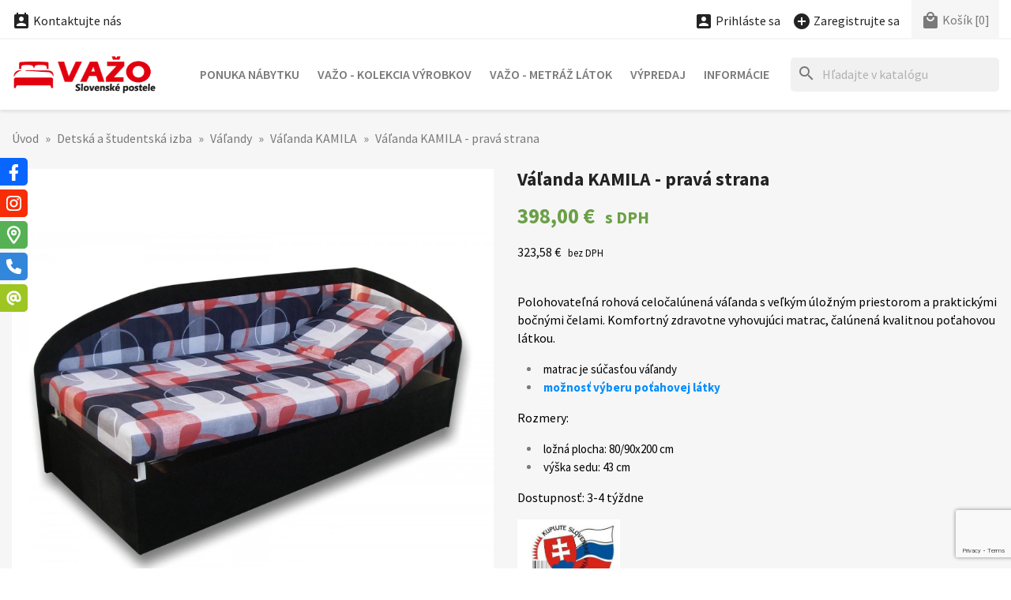

--- FILE ---
content_type: text/html; charset=utf-8
request_url: https://www.vazonabytok.sk/valanda-kamila/2233-valanda-kamila-prava-strana.html
body_size: 31342
content:
<!doctype html>
<html lang="sk-SK">

  <head>
    
      


  <meta charset="utf-8">


  <meta http-equiv="x-ua-compatible" content="ie=edge">



  <title>Polohovateľná rohová váľanda KAMILA, úložný priestor, bočné čielka</title>
  
    
  
  <meta name="description" content="Polohovateľná rohová celočalúnená váľanda s veľkým úložným priestorom a praktickými bočnými čelami. Komfortný zdravotne vyhovujúci matrac.">
  <meta name="keywords" content="">
        <link rel="canonical" href="https://www.vazonabytok.sk/valanda-kamila/2233-valanda-kamila-prava-strana.html">
    <link rel="author" type="text/plain" href="https://www.vazonabytok.sk/humans.txt">
  
      
  
  
    <script type="application/ld+json">
  {
    "@context": "https://schema.org",
    "@type": "Organization",
    "name" : "VAŽO - Slovenský výrobca nábytku",
    "url" : "https://www.vazonabytok.sk/"
         ,"logo": {
        "@type": "ImageObject",
        "url":"https://www.vazonabytok.sk/img/logo.png"
      }
      }
</script>

<script type="application/ld+json">
  {
    "@context": "https://schema.org",
    "@type": "WebPage",
    "isPartOf": {
      "@type": "WebSite",
      "url":  "https://www.vazonabytok.sk/",
      "name": "VAŽO - Slovenský výrobca nábytku"
    },
    "name": "Polohovateľná rohová váľanda KAMILA, úložný priestor, bočné čielka",
    "url":  "https://www.vazonabytok.sk/valanda-kamila/2233-valanda-kamila-prava-strana.html"
  }
</script>


  <script type="application/ld+json">
    {
      "@context": "https://schema.org",
      "@type": "BreadcrumbList",
      "itemListElement": [
                  {
            "@type": "ListItem",
            "position": 1,
            "name": "Úvod",
            "item": "https://www.vazonabytok.sk/"
          },                  {
            "@type": "ListItem",
            "position": 2,
            "name": "Detská a študentská izba",
            "item": "https://www.vazonabytok.sk/173-detska-a-studentska-izba"
          },                  {
            "@type": "ListItem",
            "position": 3,
            "name": "Váľandy",
            "item": "https://www.vazonabytok.sk/194-valandy"
          },                  {
            "@type": "ListItem",
            "position": 4,
            "name": "Váľanda KAMILA",
            "item": "https://www.vazonabytok.sk/235-valanda-kamila"
          },                  {
            "@type": "ListItem",
            "position": 5,
            "name": "Váľanda KAMILA - pravá strana",
            "item": "https://www.vazonabytok.sk/valanda-kamila/2233-70710-valanda-kamila-prava-strana.html#/rozmer-sirka_90_cm/potah-dodo_8a_vento_56_tehlova"
          }              ]
    }
  </script>
  
  
  
  <script type="application/ld+json">
  {
    "@context": "https://schema.org/",
    "@type": "Product",
    "name": "Váľanda KAMILA - pravá strana",
    "description": "Polohovateľná rohová celočalúnená váľanda s veľkým úložným priestorom a praktickými bočnými čelami. Komfortný zdravotne vyhovujúci matrac.",
    "category": "Váľanda KAMILA",
    "image" :"https://www.vazonabytok.sk/30242-home_default/valanda-kamila-prava-strana.jpg",    "sku": "2233",
    "mpn": "2233"
        ,
    "brand": {
      "@type": "Brand",
      "name": "VAŽO - Slovenské výrobky"
    }
                ,
    "offers": {
      "@type": "Offer",
      "priceCurrency": "EUR",
      "name": "Váľanda KAMILA - pravá strana",
      "price": "398",
      "url": "https://www.vazonabytok.sk/valanda-kamila/2233-70717-valanda-kamila-prava-strana.html#/640-rozmer-sirka_80_cm/1564-potah-mimi_21_vento_80_cierna",
      "priceValidUntil": "2026-02-15",
              "image": ["https://www.vazonabytok.sk/30242-large_default/valanda-kamila-prava-strana.jpg","https://www.vazonabytok.sk/31608-large_default/valanda-kamila-prava-strana.jpg","https://www.vazonabytok.sk/31609-large_default/valanda-kamila-prava-strana.jpg"],
            "sku": "2233",
      "mpn": "2233",
                        "availability": "https://schema.org/InStock",
      "seller": {
        "@type": "Organization",
        "name": "VAŽO - Slovenský výrobca nábytku"
      }
    }
      }
</script>

  
  
    
  

  
    <meta property="og:title" content="Polohovateľná rohová váľanda KAMILA, úložný priestor, bočné čielka">
    <meta property="og:description" content="Polohovateľná rohová celočalúnená váľanda s veľkým úložným priestorom a praktickými bočnými čelami. Komfortný zdravotne vyhovujúci matrac.">
    <meta property="og:url" content="https://www.vazonabytok.sk/valanda-kamila/2233-valanda-kamila-prava-strana.html">
    <meta property="og:site_name" content="VAŽO - Slovenský výrobca nábytku">
        



  <meta name="viewport" content="width=device-width, initial-scale=1">



<!-- FAVICONS -->
<link rel="apple-touch-icon" href="https://www.vazonabytok.sk/modules/cm_favicons/img/1-icon-16.png">
<link rel="apple-touch-icon" sizes="57x57" href="https://www.vazonabytok.sk/modules/cm_favicons/img/1-icon-57.png">
<link rel="apple-touch-icon" sizes="60x60" href="https://www.vazonabytok.sk/modules/cm_favicons/img/1-icon-60.png">
<link rel="apple-touch-icon" sizes="72x72" href="https://www.vazonabytok.sk/modules/cm_favicons/img/1-icon-72.png">
<link rel="apple-touch-icon" sizes="76x76" href="https://www.vazonabytok.sk/modules/cm_favicons/img/1-icon-76.png">
<link rel="apple-touch-icon" sizes="114x114" href="https://www.vazonabytok.sk/modules/cm_favicons/img/1-icon-114.png">
<link rel="apple-touch-icon" sizes="120x120" href="https://www.vazonabytok.sk/modules/cm_favicons/img/1-icon-120.png">
<link rel="apple-touch-icon" sizes="144x144" href="https://www.vazonabytok.sk/modules/cm_favicons/img/1-icon-144.png">
<link rel="apple-touch-icon" sizes="152x152" href="https://www.vazonabytok.sk/modules/cm_favicons/img/1-icon-152.png">
<link rel="apple-touch-icon" sizes="180x180" href="https://www.vazonabytok.sk/modules/cm_favicons/img/1-icon-180.png">
<link rel="icon" type="image/png" sizes="16x16" href="https://www.vazonabytok.sk/modules/cm_favicons/img/1-icon-16.png">
<link rel="icon" type="image/png" sizes="32x32" href="https://www.vazonabytok.sk/modules/cm_favicons/img/1-icon-32.png">
<link rel="icon" type="image/png" sizes="36x36" href="https://www.vazonabytok.sk/modules/cm_favicons/img/1-icon-36.png">
<link rel="icon" type="image/png" sizes="48x48" href="https://www.vazonabytok.sk/modules/cm_favicons/img/1-icon-48.png">
<link rel="icon" type="image/png" sizes="72x72" href="https://www.vazonabytok.sk/modules/cm_favicons/img/1-icon-72.png">
<link rel="icon" type="image/png" sizes="96x96" href="https://www.vazonabytok.sk/modules/cm_favicons/img/1-icon-96.png">
<link rel="icon" type="image/png" sizes="144x144" href="https://www.vazonabytok.sk/modules/cm_favicons/img/1-icon-144.png">
<link rel="icon" type="image/png" sizes="192x192" href="https://www.vazonabytok.sk/modules/cm_favicons/img/1-icon-192.png">
<link rel="icon" type="image/png" sizes="256x256" href="https://www.vazonabytok.sk/modules/cm_favicons/img/1-icon-256.png">
<link rel="icon" type="image/png" sizes="384x384" href="https://www.vazonabytok.sk/modules/cm_favicons/img/1-icon-384.png">
<link rel="icon" type="image/png" sizes="512x512" href="https://www.vazonabytok.sk/modules/cm_favicons/img/1-icon-512.png">
<meta name="msapplication-square70x70logo" content="https://www.vazonabytok.sk/modules/cm_favicons/img/1-icon-70.png">
<meta name="msapplication-square150x150logo" content="https://www.vazonabytok.sk/modules/cm_favicons/img/1-icon-150.png">
<meta name="msapplication-square310x310logo" content="https://www.vazonabytok.sk/modules/cm_favicons/img/1-icon-310.png">

<link rel="icon" type="image/vnd.microsoft.icon" href="https://www.vazonabytok.sk/img/favicon.ico?1324977642">
<link rel="shortcut icon" type="image/x-icon" href="https://www.vazonabytok.sk/img/favicon.ico?1324977642">


  
  <link rel="stylesheet" href="https://www.vazonabytok.sk/themes/classic/assets/css/theme.css" type="text/css" media="all">
  <link rel="stylesheet" href="https://www.vazonabytok.sk/modules/ps_searchbar/ps_searchbar.css" type="text/css" media="all">
  <link rel="stylesheet" href="https://www.vazonabytok.sk/themes/classic/modules/cm_contactinfo/views/css/styles.css" type="text/css" media="all">
  <link rel="stylesheet" href="https://www.vazonabytok.sk/modules/cm_cashonpickup/views/css/front.css" type="text/css" media="all">
  <link rel="stylesheet" href="https://www.vazonabytok.sk/modules/cm_cookielaw/views/css/front.css" type="text/css" media="all">
  <link rel="stylesheet" href="https://www.vazonabytok.sk/modules/cm_cookielaw/views/css/magnific-popup.css" type="text/css" media="all">
  <link rel="stylesheet" href="https://www.vazonabytok.sk/modules/productcomments/views/css/productcomments.css" type="text/css" media="all">
  <link rel="stylesheet" href="https://www.vazonabytok.sk/modules/cm_socialwidget//views/css/front-left.css" type="text/css" media="all">
  <link rel="stylesheet" href="https://www.vazonabytok.sk/modules/cm_socialwidget//views/css/front-hm.css" type="text/css" media="all">
  <link rel="stylesheet" href="https://www.vazonabytok.sk/modules/cm_scroll_top//views/css/front-hm.css" type="text/css" media="all">
  <link rel="stylesheet" href="https://www.vazonabytok.sk/modules/cm_scroll_top/views/css/front.css" type="text/css" media="all">
  <link rel="stylesheet" href="https://www.vazonabytok.sk/modules/cm_footer_info/views/css/front.css" type="text/css" media="all">
  <link rel="stylesheet" href="https://www.vazonabytok.sk/modules/psquatro/views/css/psquatro.css" type="text/css" media="all">
  <link rel="stylesheet" href="https://www.vazonabytok.sk/js/jquery/ui/themes/base/minified/jquery-ui.min.css" type="text/css" media="all">
  <link rel="stylesheet" href="https://www.vazonabytok.sk/js/jquery/ui/themes/base/minified/jquery.ui.theme.min.css" type="text/css" media="all">
  <link rel="stylesheet" href="https://www.vazonabytok.sk/js/jquery/plugins/fancybox/jquery.fancybox.css" type="text/css" media="all">
  <link rel="stylesheet" href="https://www.vazonabytok.sk/modules/ps_imageslider/css/homeslider.css" type="text/css" media="all">
  <link rel="stylesheet" href="https://www.vazonabytok.sk/themes/classic/assets/css/custom.css" type="text/css" media="all">




  

  <script type="text/javascript">
        var cm_recaptcha = {"invisible_v2":"0","site_key":"","site_key_v3":"6Lc0ReIqAAAAAI1eNK65IjFNx1k_j5EItb7worny","thresholds":"0.5","login_attempts":"5","theme":"light","type":"image","size":"normal","lang":"sk","logged_in":"0","no_connect":"0","news_delay":"1","captcha_type":"3","h_site_key":"","login":{"enabled":"0","selector":"body#authentication #login-form .forgot-password","selector_v3":"body#authentication form#login-form button[type=\"submit\"]","html":"<div class=\"cmgr_login cmgr_box form-group row\"><label class=\"col-md-3 form-control-label required\">CAPTCHA<\/label><div class=\"col-md-9\"><div class=\"g-recaptcha\"><\/div><\/div><\/div>","append":"1"},"register":{"enabled":"1","selector":"body#registration #customer-form .form-footer","selector_v3":"body#registration form#customer-form button[type=\"submit\"]","html":"<div class=\"cmgr_register cmgr_box form-group row\"><label class=\"col-md-3 form-control-label required\">CAPTCHA<\/label><div class=\"col-md-9\"><div class=\"g-recaptcha\"><\/div><\/div><\/div>","append":"1"},"contact":{"enabled":"1","selector":".contact-form .form-fields","selector_v3":"#contact .contact-form input[name=\"submitMessage\"]","html":"<div class=\"cmgr_contact cmgr_box form-group row\"><label class=\"col-md-3 form-control-label required\">CAPTCHA<\/label><div class=\"col-md-9\"><div class=\"g-recaptcha\"><\/div><\/div><\/div>","append":"0"},"password":{"enabled":"1","selector":".forgotten-password .form-fields","selector_v3":"body#password #submitLogin","html":"<div class=\"form-group row\"><label class=\"col-md-3 form-control-label required\">CAPTCHA<\/label><div class=\"col-md-9\"><div class=\"g-recaptcha\"><\/div><\/div><\/div>","append":"0"},"opclogin":{"enabled":"0","selector":"body#checkout #login-form .forgot-password","selector_v3":"#checkout #login-form button[type=\"submit\"]","html":"<div class=\"cmgr_opclogin cmgr_box form-group row\"><label class=\"col-md-3 form-control-label required\">CAPTCHA<\/label><div class=\"col-md-9\"><div class=\"g-recaptcha\"><\/div><\/div><\/div>","append":"1"},"opcregister":{"enabled":"0","selector":"body#checkout #customer-form > section","selector_v3":"#checkout-personal-information-step button[type=\"submit\"]","html":"<div class=\"cmgr_opcregister cmgr_box form-group row\"><label class=\"col-md-3 form-control-label required\">CAPTCHA<\/label><div class=\"col-md-9\"><div class=\"g-recaptcha\"><\/div><\/div><\/div>","append":"0"},"emailsubscription":{"enabled":"0","selector":".block_newsletter form .col-xs-12:first","selector_v3":".email_subscription input[type=\"submit\"]","html":"<div class=\"cmgr_emailsubscription cmgr_box col-xs-12 mt-1\"><div class=\"g-recaptcha\"><\/div><\/div>","append":"2"},"forms":{"login":{"id":"login","val":1,"name":"Prihlasovac\u00ed formul\u00e1r"},"register":{"id":"register","val":1,"name":"Registra\u010dn\u00fd formul\u00e1r"},"contact":{"id":"contact","val":1,"name":"Kontaktn\u00fd formul\u00e1r"},"password":{"id":"password","val":1,"name":"Obnova zabudnut\u00e9ho hesla"},"opclogin":{"id":"opclogin","val":1,"name":"Prihlasovac\u00ed formul\u00e1r na str\u00e1nke pokladne"},"opcregister":{"id":"opcregister","val":1,"name":"Registra\u010dn\u00fd formul\u00e1r na str\u00e1nke pokladne"},"emailsubscription":{"id":"emailsubscription","val":1,"name":"Odber noviniek e-mailom"}}};
        var prestashop = {"cart":{"products":[],"totals":{"total":{"type":"total","label":"Spolu","amount":0,"value":"0,00\u00a0\u20ac"},"total_including_tax":{"type":"total","label":"Spolu (s DPH)","amount":0,"value":"0,00\u00a0\u20ac"},"total_excluding_tax":{"type":"total","label":"Spolu (bez DPH)","amount":0,"value":"0,00\u00a0\u20ac"}},"subtotals":{"products":{"type":"products","label":"Medzis\u00fa\u010det","amount":0,"value":"0,00\u00a0\u20ac"},"discounts":null,"shipping":{"type":"shipping","label":"Doru\u010denie","amount":0,"value":""},"tax":{"type":"tax","label":"V cene je zahrnut\u00e1 DPH","amount":0,"value":"0,00\u00a0\u20ac"}},"products_count":0,"summary_string":"Po\u010det polo\u017eiek: 0","vouchers":{"allowed":0,"added":[]},"discounts":[],"minimalPurchase":0,"minimalPurchaseRequired":""},"currency":{"id":1,"name":"Euro","iso_code":"EUR","iso_code_num":"978","sign":"\u20ac"},"customer":{"lastname":null,"firstname":null,"email":null,"birthday":null,"newsletter":null,"newsletter_date_add":null,"optin":null,"website":null,"company":null,"siret":null,"ape":null,"is_logged":false,"gender":{"type":null,"name":null},"addresses":[]},"country":{"id_zone":9,"id_currency":0,"call_prefix":421,"iso_code":"SK","active":"1","contains_states":"0","need_identification_number":"0","need_zip_code":"1","zip_code_format":"NNNNN","display_tax_label":"1","name":"Slovensko","id":37},"language":{"name":"Slovensk\u00fd","iso_code":"sk","locale":"sk-SK","language_code":"sk-SK","active":"1","is_rtl":"0","date_format_lite":"d.m.Y","date_format_full":"d.m.Y, H:i","id":2},"page":{"title":"","canonical":"https:\/\/www.vazonabytok.sk\/valanda-kamila\/2233-valanda-kamila-prava-strana.html","meta":{"title":"Polohovate\u013en\u00e1 rohov\u00e1 v\u00e1\u013eanda KAMILA, \u00falo\u017en\u00fd priestor, bo\u010dn\u00e9 \u010dielka","description":"Polohovate\u013en\u00e1 rohov\u00e1 celo\u010dal\u00fanen\u00e1 v\u00e1\u013eanda s ve\u013ek\u00fdm \u00falo\u017en\u00fdm priestorom a praktick\u00fdmi bo\u010dn\u00fdmi \u010delami. Komfortn\u00fd zdravotne vyhovuj\u00faci matrac.","keywords":"","robots":"index"},"page_name":"product","body_classes":{"lang-sk":true,"lang-rtl":false,"country-SK":true,"currency-EUR":true,"layout-full-width":true,"page-product":true,"tax-display-enabled":true,"page-customer-account":false,"product-id-2233":true,"product-V\u00e1\u013eanda KAMILA - prav\u00e1 strana":true,"product-id-category-235":true,"product-id-manufacturer-1":true,"product-id-supplier-2":true,"product-available-for-order":true},"admin_notifications":[],"password-policy":{"feedbacks":{"0":"Ve\u013emi slab\u00e9","1":"Slab\u00e9","2":"priemern\u00e9","3":"Siln\u00e9","4":"Ve\u013emi siln\u00e9","Straight rows of keys are easy to guess":"Skupiny rovnak\u00fdch znakov je ve\u013emi \u013eahk\u00e9 uh\u00e1dnu\u0165","Short keyboard patterns are easy to guess":"Kr\u00e1tke kombin\u00e1cie znakov sa daj\u00fa \u013eahko uh\u00e1dnu\u0165","Use a longer keyboard pattern with more turns":"Pou\u017eite dlh\u0161iu kombin\u00e1ciu znakov z r\u00f4znych radov kl\u00e1vesnice","Repeats like \"aaa\" are easy to guess":"Opakovanie p\u00edsmen ako \u201eaaa\u201c sa d\u00e1 \u013eahko uh\u00e1dnu\u0165","Repeats like \"abcabcabc\" are only slightly harder to guess than \"abc\"":"Opakovania ako \u201eabcabcabc\u201c je len o nie\u010do \u0165a\u017e\u0161ie uh\u00e1dnu\u0165 ako \u201eabc\u201c","Sequences like abc or 6543 are easy to guess":"Re\u0165azce ako \"abc\" alebo \"6543\" sa daj\u00fa \u013eahko uh\u00e1dnu\u0165","Recent years are easy to guess":"Posledn\u00e9 roky je \u013eahk\u00e9 uh\u00e1dnu\u0165","Dates are often easy to guess":"D\u00e1tumy sa daj\u00fa \u013eahko uh\u00e1dnu\u0165","This is a top-10 common password":"Toto je jedno z 10 najpou\u017e\u00edvanej\u0161\u00edch hesiel","This is a top-100 common password":"Toto je jedno zo 100 najpou\u017e\u00edvanej\u0161\u00edch hesiel","This is a very common password":"Toto je jedno z najpou\u017e\u00edvanej\u0161\u00edch hesiel","This is similar to a commonly used password":"Toto heslo je ve\u013emi podobn\u00e9 \u010dasto pou\u017e\u00edvan\u00e9mu heslu","A word by itself is easy to guess":"Slovo samo o sebe je \u013eahk\u00e9 uh\u00e1dnu\u0165","Names and surnames by themselves are easy to guess":"Men\u00e1 a priezvisk\u00e1 sa daj\u00fa \u013eahko uh\u00e1dnu\u0165","Common names and surnames are easy to guess":"Be\u017en\u00e9 men\u00e1 a priezvisk\u00e1 sa daj\u00fa \u013eahko uh\u00e1dnu\u0165","Use a few words, avoid common phrases":"Pou\u017eite nieko\u013eko slov a vyhnite sa be\u017en\u00fdm fr\u00e1zam","No need for symbols, digits, or uppercase letters":"Nie je potrebn\u00e9 pou\u017e\u00edva\u0165 symboly, \u010d\u00edsla alebo ve\u013ek\u00e9 p\u00edsmen\u00e1","Avoid repeated words and characters":"Vyhnite sa opakovaniu slov a znakov","Avoid sequences":"Vyhnite sa sekvencii znakov","Avoid recent years":"Vyhnite sa posledn\u00fdm rokom","Avoid years that are associated with you":"Vyhnite sa rokom, ktor\u00e9 s\u00fa s vami spojen\u00e9","Avoid dates and years that are associated with you":"Vyhnite sa d\u00e1tumom a rokom, ktor\u00e9 s\u00fa s vami spojen\u00e9","Capitalization doesn't help very much":"Ve\u013ek\u00e9 p\u00edsmen\u00e1 nemaj\u00fa skoro \u017eiadny v\u00fdznam","All-uppercase is almost as easy to guess as all-lowercase":"V\u0161etky ve\u013ek\u00e9 p\u00edsmen\u00e1 sa daj\u00fa uh\u00e1dnu\u0165 takmer rovnako \u013eahko ako v\u0161etky mal\u00e9 p\u00edsmen\u00e1","Reversed words aren't much harder to guess":"Obr\u00e1ten\u00e9 slov\u00e1 nie je o moc \u0165a\u017e\u0161ie uh\u00e1dnu\u0165","Predictable substitutions like '@' instead of 'a' don't help very much":"Predv\u00eddate\u013en\u00e9 z\u00e1meny ako \"@\" namiesto \"a\" ve\u013emi nepom\u00e1haj\u00fa","Add another word or two. Uncommon words are better.":"Pridajte \u010fal\u0161ie slovo alebo dve. Lep\u0161ie s\u00fa nezvy\u010dajn\u00e9 slov\u00e1."}}},"shop":{"name":"VA\u017dO - Slovensk\u00fd v\u00fdrobca n\u00e1bytku","logo":"https:\/\/www.vazonabytok.sk\/img\/logo.png","stores_icon":"https:\/\/www.vazonabytok.sk\/img\/logo_stores.png","favicon":"https:\/\/www.vazonabytok.sk\/img\/favicon.ico"},"core_js_public_path":"\/themes\/","urls":{"base_url":"https:\/\/www.vazonabytok.sk\/","current_url":"https:\/\/www.vazonabytok.sk\/valanda-kamila\/2233-valanda-kamila-prava-strana.html","shop_domain_url":"https:\/\/www.vazonabytok.sk","img_ps_url":"https:\/\/www.vazonabytok.sk\/img\/","img_cat_url":"https:\/\/www.vazonabytok.sk\/img\/c\/","img_lang_url":"https:\/\/www.vazonabytok.sk\/img\/l\/","img_prod_url":"https:\/\/www.vazonabytok.sk\/img\/p\/","img_manu_url":"https:\/\/www.vazonabytok.sk\/img\/m\/","img_sup_url":"https:\/\/www.vazonabytok.sk\/img\/su\/","img_ship_url":"https:\/\/www.vazonabytok.sk\/img\/s\/","img_store_url":"https:\/\/www.vazonabytok.sk\/img\/st\/","img_col_url":"https:\/\/www.vazonabytok.sk\/img\/co\/","img_url":"https:\/\/www.vazonabytok.sk\/themes\/classic\/assets\/img\/","css_url":"https:\/\/www.vazonabytok.sk\/themes\/classic\/assets\/css\/","js_url":"https:\/\/www.vazonabytok.sk\/themes\/classic\/assets\/js\/","pic_url":"https:\/\/www.vazonabytok.sk\/upload\/","theme_assets":"https:\/\/www.vazonabytok.sk\/themes\/classic\/assets\/","theme_dir":"https:\/\/www.vazonabytok.sk\/themes\/classic\/","pages":{"address":"https:\/\/www.vazonabytok.sk\/uprava-adresy","addresses":"https:\/\/www.vazonabytok.sk\/zoznam-adries","authentication":"https:\/\/www.vazonabytok.sk\/prihlasenie","manufacturer":"https:\/\/www.vazonabytok.sk\/znacky","cart":"https:\/\/www.vazonabytok.sk\/nakupny-kosik","category":"https:\/\/www.vazonabytok.sk\/index.php?controller=category","cms":"https:\/\/www.vazonabytok.sk\/index.php?controller=cms","contact":"https:\/\/www.vazonabytok.sk\/kontakt","discount":"https:\/\/www.vazonabytok.sk\/zlavove-kupony","guest_tracking":"https:\/\/www.vazonabytok.sk\/sledovanie-objednavok","history":"https:\/\/www.vazonabytok.sk\/historia-nakupov","identity":"https:\/\/www.vazonabytok.sk\/osobne-udaje","index":"https:\/\/www.vazonabytok.sk\/","my_account":"https:\/\/www.vazonabytok.sk\/zakaznicky-ucet","order_confirmation":"https:\/\/www.vazonabytok.sk\/potvrdenie-objednavky","order_detail":"https:\/\/www.vazonabytok.sk\/detail-objednavky","order_follow":"https:\/\/www.vazonabytok.sk\/vratenie-tovaru","order":"https:\/\/www.vazonabytok.sk\/objednavka","order_return":"https:\/\/www.vazonabytok.sk\/vratenie-objednavky","order_slip":"https:\/\/www.vazonabytok.sk\/dobropisy","pagenotfound":"https:\/\/www.vazonabytok.sk\/stranka-nenajdena","password":"https:\/\/www.vazonabytok.sk\/obnova-hesla","pdf_invoice":"https:\/\/www.vazonabytok.sk\/index.php?controller=pdf-invoice","pdf_order_return":"https:\/\/www.vazonabytok.sk\/index.php?controller=pdf-order-return","pdf_order_slip":"https:\/\/www.vazonabytok.sk\/index.php?controller=pdf-order-slip","prices_drop":"https:\/\/www.vazonabytok.sk\/akcie-a-zlavy","product":"https:\/\/www.vazonabytok.sk\/index.php?controller=product","registration":"https:\/\/www.vazonabytok.sk\/registracia","search":"https:\/\/www.vazonabytok.sk\/vyhladavanie","sitemap":"https:\/\/www.vazonabytok.sk\/mapa-obchodu","stores":"https:\/\/www.vazonabytok.sk\/predajne","supplier":"https:\/\/www.vazonabytok.sk\/dodavatelia","new_products":"https:\/\/www.vazonabytok.sk\/nove-produkty","brands":"https:\/\/www.vazonabytok.sk\/znacky","register":"https:\/\/www.vazonabytok.sk\/registracia","order_login":"https:\/\/www.vazonabytok.sk\/objednavka?login=1"},"alternative_langs":[],"actions":{"logout":"https:\/\/www.vazonabytok.sk\/?mylogout="},"no_picture_image":{"bySize":{"small_default":{"url":"https:\/\/www.vazonabytok.sk\/img\/p\/sk-default-small_default.jpg","width":98,"height":98},"cart_default":{"url":"https:\/\/www.vazonabytok.sk\/img\/p\/sk-default-cart_default.jpg","width":125,"height":125},"home_default":{"url":"https:\/\/www.vazonabytok.sk\/img\/p\/sk-default-home_default.jpg","width":325,"height":325},"medium_default":{"url":"https:\/\/www.vazonabytok.sk\/img\/p\/sk-default-medium_default.jpg","width":452,"height":452},"share_default":{"url":"https:\/\/www.vazonabytok.sk\/img\/p\/sk-default-share_default.jpg","width":1000,"height":521},"large_default":{"url":"https:\/\/www.vazonabytok.sk\/img\/p\/sk-default-large_default.jpg","width":800,"height":800}},"small":{"url":"https:\/\/www.vazonabytok.sk\/img\/p\/sk-default-small_default.jpg","width":98,"height":98},"medium":{"url":"https:\/\/www.vazonabytok.sk\/img\/p\/sk-default-medium_default.jpg","width":452,"height":452},"large":{"url":"https:\/\/www.vazonabytok.sk\/img\/p\/sk-default-large_default.jpg","width":800,"height":800},"legend":""}},"configuration":{"display_taxes_label":true,"display_prices_tax_incl":true,"is_catalog":false,"show_prices":true,"opt_in":{"partner":false},"quantity_discount":{"type":"discount","label":"Jednotkov\u00e1 z\u013eava"},"voucher_enabled":0,"return_enabled":1},"field_required":[],"breadcrumb":{"links":[{"title":"\u00davod","url":"https:\/\/www.vazonabytok.sk\/"},{"title":"Detsk\u00e1 a \u0161tudentsk\u00e1 izba","url":"https:\/\/www.vazonabytok.sk\/173-detska-a-studentska-izba"},{"title":"V\u00e1\u013eandy","url":"https:\/\/www.vazonabytok.sk\/194-valandy"},{"title":"V\u00e1\u013eanda KAMILA","url":"https:\/\/www.vazonabytok.sk\/235-valanda-kamila"},{"title":"V\u00e1\u013eanda KAMILA - prav\u00e1 strana","url":"https:\/\/www.vazonabytok.sk\/valanda-kamila\/2233-70710-valanda-kamila-prava-strana.html#\/rozmer-sirka_90_cm\/potah-dodo_8a_vento_56_tehlova"}],"count":5},"link":{"protocol_link":"https:\/\/","protocol_content":"https:\/\/"},"time":1769882476,"static_token":"c466f5bbd6e506cd42822ebd6a379a9b","token":"d24452cd64f13226dda6c460ffd6e2c5","debug":false};
      </script>



  <!-- MODULE cm_scroll_top - header.tpl -->
<script>document.getElementsByTagName("html")[0].className += " js";</script>
<!-- /MODULE cm_scroll_top - header.tpl -->
<!-- MODULE cm_footer_info - header_css.tpl -->

<style>
#cm_footer_info {
  background-color: !important;
}
#cm_footer_info,
#cm_footer_info p {
  color: #272727!important;
}
</style>

<!-- /MODULE cm_footer_info - header_css.tpl -->
            <!-- Start of  Zendesk Widget script -->
        <script id="ze-snippet" src="//static.zdassets.com/ekr/snippet.js?key=4bn0IFRKleCBwZf3BNDBTUm8g2aYhziG"></script>
        <!-- End of  Zendesk Widget script -->
        


    
  <meta property="og:type" content="product">
      <meta property="og:image" content="https://www.vazonabytok.sk/30242-large_default/valanda-kamila-prava-strana.jpg">
    <meta property="og:image:alt" content="Váľanda KAMILA - pravá strana">
  
      <meta property="product:pretax_price:amount" content="323.577236">
    <meta property="product:pretax_price:currency" content="EUR">
    <meta property="product:price:amount" content="398">
    <meta property="product:price:currency" content="EUR">
    
  </head>

  <body id="product" class="lang-sk country-sk currency-eur layout-full-width page-product tax-display-enabled product-id-2233 product-valanda-kamila-prava-strana product-id-category-235 product-id-manufacturer-1 product-id-supplier-2 product-available-for-order">

    
    
      
    

    <main>
      
              

      <header id="header">
        
          


  <div class="header-banner">
    
  </div>



  <nav class="header-nav">
    <div class="container">
      <div class="row">
        <div class="hidden-sm-down">
          <div class="col-md-5 col-xs-12">
            
<!-- cm_contactinfo module / top bar -->
<div id="_desktop_contact_link">
  <div id="contact-link">
    <a href="https://www.vazonabytok.sk/kontakt"><i class="material-icons shopping_basket">&#xe8a3;</i> Kontaktujte nás</a>
  </div>
</div>
          </div>
          <div class="col-md-7 right-nav">
              
<div id="_desktop_user_info">
  <div class="user-info">
          <a
        href="https://www.vazonabytok.sk/prihlasenie?back=https%3A%2F%2Fwww.vazonabytok.sk%2Fvalanda-kamila%2F2233-valanda-kamila-prava-strana.html"
        title="Prihláste sa do svojho zákazníckeho účtu"
        rel="nofollow"
      >
        <i class="material-icons account_box">&#xe851;</i>
        <span class="hidden-sm-down hidden-semi">Prihláste sa</span>
      </a>
      &nbsp; &nbsp;
      <a
        href="https://www.vazonabytok.sk/registracia"
        title="Založte si svoj zákaznícky účet"
        rel="nofollow"
      >
        <i class="material-icons add_circle">&#xe147;</i>
        <span class="hidden-sm-down hidden-semi">Zaregistrujte sa</span>
      </a>
      </div>
</div>

<div id="_desktop_cart">
  <div class="blockcart cart-preview inactive" data-refresh-url="//www.vazonabytok.sk/module/ps_shoppingcart/ajax">
    <div class="header">
              <i class="material-icons local_mall rtl-no-flip" aria-hidden="true">&#xe54c;</i>
        <span class="hidden-sm-down hidden-semi">Košík</span>
        <span class="cart-products-count">[0]</span>
          </div>
  </div>
</div>

          </div>
        </div>
        <div class="hidden-md-up text-sm-center mobile">
          <div class="float-xs-left" id="menu-icon">
            <i class="material-icons d-inline">&#xE5D2;</i>
          </div>
          <div class="float-xs-right" id="_mobile_cart"></div>
          <div class="float-xs-right" id="_mobile_user_info"></div>
          <div class="float-xs-right" id="_mobile_cookies_settings"></div>
          <div class="top-logo" id="_mobile_logo"></div>
          <div class="clearfix"></div>
        </div>
      </div>
    </div>
  </nav>



  <div class="header-top">
    <div class="container">
       <div class="row">
        <div class="col-md-2 hidden-sm-down" id="_desktop_logo">
                                    
  <a href="https://www.vazonabytok.sk/">
    <img
      class="logo img-fluid"
      src="https://www.vazonabytok.sk/img/logo.png"
      alt="Logo: VAŽO - Slovenský výrobca nábytku"
      width="280"
      height="75">
  </a>

                              </div>
        <div class="header-top-right col-md-10 col-sm-12 position-static">
          

<div class="menu js-top-menu position-static hidden-sm-down" id="_desktop_top_menu">
    
          <ul class="top-menu" id="top-menu" data-depth="0">
                    <li class="category" id="category-2">
                          <a
                class="dropdown-item"
                href="https://www.vazonabytok.sk/2-valanda-kamila" data-depth="0"
                              >
                                                                      <span class="float-xs-right hidden-md-up">
                    <span data-target="#top_sub_menu_60247" data-toggle="collapse" class="navbar-toggler collapse-icons">
                      <i class="material-icons add">&#xE313;</i>
                      <i class="material-icons remove">&#xE316;</i>
                    </span>
                  </span>
                                Ponuka nábytku
              </a>
                            <div  class="popover sub-menu js-sub-menu collapse" id="top_sub_menu_60247">
                
          <ul class="top-menu"  data-depth="1">
                    <li class="category" id="category-379">
                          <a
                class="dropdown-item dropdown-submenu"
                href="https://www.vazonabytok.sk/379-vazo-sortiment-vlastnych-vyrobkov" data-depth="1"
                              >
                                                                      <span class="float-xs-right hidden-md-up">
                    <span data-target="#top_sub_menu_42804" data-toggle="collapse" class="navbar-toggler collapse-icons">
                      <i class="material-icons add">&#xE313;</i>
                      <i class="material-icons remove">&#xE316;</i>
                    </span>
                  </span>
                                VAŽO - Kolekcia výrobkov
              </a>
                            <div  class="collapse" id="top_sub_menu_42804">
                
          <ul class="top-menu"  data-depth="2">
                    <li class="category" id="category-336">
                          <a
                class="dropdown-item"
                href="https://www.vazonabytok.sk/336-vazo-slovensky-vyrobca-postele" data-depth="2"
                              >
                                                                      <span class="float-xs-right hidden-md-up">
                    <span data-target="#top_sub_menu_35054" data-toggle="collapse" class="navbar-toggler collapse-icons">
                      <i class="material-icons add">&#xE313;</i>
                      <i class="material-icons remove">&#xE316;</i>
                    </span>
                  </span>
                                VAŽO - Slovenský výrobca - POSTELE
              </a>
                            <div  class="collapse" id="top_sub_menu_35054">
                
          <ul class="top-menu"  data-depth="3">
                    <li class="category" id="category-344">
                          <a
                class="dropdown-item"
                href="https://www.vazonabytok.sk/344-postele-premium" data-depth="3"
                              >
                                Postele PREMIUM
              </a>
                          </li>
                    <li class="category" id="category-342">
                          <a
                class="dropdown-item"
                href="https://www.vazonabytok.sk/342-postele-typ-boxspring" data-depth="3"
                              >
                                Postele typ Boxspring
              </a>
                          </li>
                    <li class="category" id="category-341">
                          <a
                class="dropdown-item"
                href="https://www.vazonabytok.sk/341-postele-klasik" data-depth="3"
                              >
                                Postele KLASIK
              </a>
                          </li>
                    <li class="category" id="category-343">
                          <a
                class="dropdown-item"
                href="https://www.vazonabytok.sk/343-lamino-postele" data-depth="3"
                              >
                                Lamino postele
              </a>
                          </li>
                    <li class="category" id="category-340">
                          <a
                class="dropdown-item"
                href="https://www.vazonabytok.sk/340-polohovatelne-postele" data-depth="3"
                              >
                                Polohovateľné postele
              </a>
                          </li>
              </ul>
    
              </div>
                          </li>
                    <li class="category" id="category-337">
                          <a
                class="dropdown-item"
                href="https://www.vazonabytok.sk/337-vazo-slovensky-vyrobca-valandy" data-depth="2"
                              >
                                                                      <span class="float-xs-right hidden-md-up">
                    <span data-target="#top_sub_menu_20069" data-toggle="collapse" class="navbar-toggler collapse-icons">
                      <i class="material-icons add">&#xE313;</i>
                      <i class="material-icons remove">&#xE316;</i>
                    </span>
                  </span>
                                VAŽO - Slovenský výrobca - VÁĽANDY
              </a>
                            <div  class="collapse" id="top_sub_menu_20069">
                
          <ul class="top-menu"  data-depth="3">
                    <li class="category" id="category-346">
                          <a
                class="dropdown-item"
                href="https://www.vazonabytok.sk/346-valanda-jana" data-depth="3"
                              >
                                Váľanda JANA
              </a>
                          </li>
                    <li class="category" id="category-352">
                          <a
                class="dropdown-item"
                href="https://www.vazonabytok.sk/352-valanda-megan" data-depth="3"
                              >
                                Váľanda MEGAN
              </a>
                          </li>
                    <li class="category" id="category-353">
                          <a
                class="dropdown-item"
                href="https://www.vazonabytok.sk/353-valanda-eva" data-depth="3"
                              >
                                Váľanda EVA
              </a>
                          </li>
                    <li class="category" id="category-354">
                          <a
                class="dropdown-item"
                href="https://www.vazonabytok.sk/354-valanda-vanda" data-depth="3"
                              >
                                Váľanda VANDA
              </a>
                          </li>
                    <li class="category" id="category-361">
                          <a
                class="dropdown-item"
                href="https://www.vazonabytok.sk/361-valanda-alex" data-depth="3"
                              >
                                Váľanda ALEX
              </a>
                          </li>
                    <li class="category" id="category-347">
                          <a
                class="dropdown-item"
                href="https://www.vazonabytok.sk/347-valanda-simona" data-depth="3"
                              >
                                Váľanda SIMONA
              </a>
                          </li>
                    <li class="category" id="category-355">
                          <a
                class="dropdown-item"
                href="https://www.vazonabytok.sk/355-valanda-viola" data-depth="3"
                              >
                                Váľanda VIOLA
              </a>
                          </li>
                    <li class="category" id="category-372">
                          <a
                class="dropdown-item"
                href="https://www.vazonabytok.sk/372-valanda-liana" data-depth="3"
                              >
                                Váľanda LIANA
              </a>
                          </li>
                    <li class="category" id="category-348">
                          <a
                class="dropdown-item"
                href="https://www.vazonabytok.sk/348-valanda-sofia" data-depth="3"
                              >
                                Váľanda SOFIA
              </a>
                          </li>
                    <li class="category" id="category-357">
                          <a
                class="dropdown-item"
                href="https://www.vazonabytok.sk/357-valanda-melinda" data-depth="3"
                              >
                                Váľanda MELINDA
              </a>
                          </li>
                    <li class="category" id="category-356">
                          <a
                class="dropdown-item"
                href="https://www.vazonabytok.sk/356-valana-olivia" data-depth="3"
                              >
                                Váľana OLÍVIA
              </a>
                          </li>
                    <li class="category" id="category-351">
                          <a
                class="dropdown-item"
                href="https://www.vazonabytok.sk/351-valanda-lux-87" data-depth="3"
                              >
                                Váľanda LUX 87
              </a>
                          </li>
                    <li class="category" id="category-373">
                          <a
                class="dropdown-item"
                href="https://www.vazonabytok.sk/373-valanda-lux-iv" data-depth="3"
                              >
                                Váľanda LUX IV.
              </a>
                          </li>
                    <li class="category" id="category-349">
                          <a
                class="dropdown-item"
                href="https://www.vazonabytok.sk/349-valanda-kamila" data-depth="3"
                              >
                                Váľanda KAMILA
              </a>
                          </li>
                    <li class="category" id="category-359">
                          <a
                class="dropdown-item"
                href="https://www.vazonabytok.sk/359-valanda-anita" data-depth="3"
                              >
                                Váľanda ANITA
              </a>
                          </li>
                    <li class="category" id="category-360">
                          <a
                class="dropdown-item"
                href="https://www.vazonabytok.sk/360-valanda-darina" data-depth="3"
                              >
                                Váľanda DARINA
              </a>
                          </li>
                    <li class="category" id="category-369">
                          <a
                class="dropdown-item"
                href="https://www.vazonabytok.sk/369-valanda-dana" data-depth="3"
                              >
                                Váľanda DANA
              </a>
                          </li>
                    <li class="category" id="category-366">
                          <a
                class="dropdown-item"
                href="https://www.vazonabytok.sk/366-valanda-laura" data-depth="3"
                              >
                                Váľanda LAURA
              </a>
                          </li>
              </ul>
    
              </div>
                          </li>
                    <li class="category" id="category-338">
                          <a
                class="dropdown-item"
                href="https://www.vazonabytok.sk/338-vazo-slovensky-vyrobca-pohovky" data-depth="2"
                              >
                                VAŽO - Slovenský výrobca - POHOVKY
              </a>
                          </li>
                    <li class="category" id="category-339">
                          <a
                class="dropdown-item"
                href="https://www.vazonabytok.sk/339-vazo-slovensky-vyrobca-pristelky" data-depth="2"
                              >
                                VAŽO - Slovenský výrobca  -  PRÍSTELKY
              </a>
                          </li>
              </ul>
    
              </div>
                          </li>
                    <li class="category" id="category-205">
                          <a
                class="dropdown-item dropdown-submenu"
                href="https://www.vazonabytok.sk/205-vazo-potahove-latky-metraz" data-depth="1"
                              >
                                                                      <span class="float-xs-right hidden-md-up">
                    <span data-target="#top_sub_menu_89265" data-toggle="collapse" class="navbar-toggler collapse-icons">
                      <i class="material-icons add">&#xE313;</i>
                      <i class="material-icons remove">&#xE316;</i>
                    </span>
                  </span>
                                VAŽO - Metráž látok
              </a>
                            <div  class="collapse" id="top_sub_menu_89265">
                
          <ul class="top-menu"  data-depth="2">
                    <li class="category" id="category-206">
                          <a
                class="dropdown-item"
                href="https://www.vazonabytok.sk/206-i-cenova-skupina" data-depth="2"
                              >
                                                                      <span class="float-xs-right hidden-md-up">
                    <span data-target="#top_sub_menu_63398" data-toggle="collapse" class="navbar-toggler collapse-icons">
                      <i class="material-icons add">&#xE313;</i>
                      <i class="material-icons remove">&#xE316;</i>
                    </span>
                  </span>
                                I. CENOVÁ SKUPINA
              </a>
                            <div  class="collapse" id="top_sub_menu_63398">
                
          <ul class="top-menu"  data-depth="3">
                    <li class="category" id="category-303">
                          <a
                class="dropdown-item"
                href="https://www.vazonabytok.sk/303-potahove-latky-vento" data-depth="3"
                              >
                                Poťahové látky VENTO
              </a>
                          </li>
                    <li class="category" id="category-345">
                          <a
                class="dropdown-item"
                href="https://www.vazonabytok.sk/345-potahove-latky-falcone" data-depth="3"
                              >
                                Poťahové látky FALCONE
              </a>
                          </li>
              </ul>
    
              </div>
                          </li>
                    <li class="category" id="category-208">
                          <a
                class="dropdown-item"
                href="https://www.vazonabytok.sk/208-ii-cenova-skupina" data-depth="2"
                              >
                                                                      <span class="float-xs-right hidden-md-up">
                    <span data-target="#top_sub_menu_36522" data-toggle="collapse" class="navbar-toggler collapse-icons">
                      <i class="material-icons add">&#xE313;</i>
                      <i class="material-icons remove">&#xE316;</i>
                    </span>
                  </span>
                                II. CENOVÁ SKUPINA
              </a>
                            <div  class="collapse" id="top_sub_menu_36522">
                
          <ul class="top-menu"  data-depth="3">
                    <li class="category" id="category-310">
                          <a
                class="dropdown-item"
                href="https://www.vazonabytok.sk/310-potahova-latka-aston" data-depth="3"
                              >
                                Poťahová látka ASTON
              </a>
                          </li>
                    <li class="category" id="category-328">
                          <a
                class="dropdown-item"
                href="https://www.vazonabytok.sk/328-potahova-latka-fantasy-velvet" data-depth="3"
                              >
                                Poťahová látka FANTASY  VELVET
              </a>
                          </li>
                    <li class="category" id="category-307">
                          <a
                class="dropdown-item"
                href="https://www.vazonabytok.sk/307-potahova-latka-flash" data-depth="3"
                              >
                                Poťahová látka FLASH
              </a>
                          </li>
                    <li class="category" id="category-308">
                          <a
                class="dropdown-item"
                href="https://www.vazonabytok.sk/308-potahova-latka-linea" data-depth="3"
                              >
                                Poťahová látka LINEA
              </a>
                          </li>
                    <li class="category" id="category-309">
                          <a
                class="dropdown-item"
                href="https://www.vazonabytok.sk/309-potahova-latka-twist" data-depth="3"
                              >
                                Poťahová látka TWIST
              </a>
                          </li>
                    <li class="category" id="category-313">
                          <a
                class="dropdown-item"
                href="https://www.vazonabytok.sk/313-potahova-latka-trinity" data-depth="3"
                              >
                                Poťahová látka TRINITY
              </a>
                          </li>
                    <li class="category" id="category-312">
                          <a
                class="dropdown-item"
                href="https://www.vazonabytok.sk/312-potahova-latka-rocco" data-depth="3"
                              >
                                Poťahová látka ROCCO
              </a>
                          </li>
                    <li class="category" id="category-367">
                          <a
                class="dropdown-item"
                href="https://www.vazonabytok.sk/367-potahova-latka-matrix" data-depth="3"
                              >
                                Poťahová látka MATRIX
              </a>
                          </li>
                    <li class="category" id="category-368">
                          <a
                class="dropdown-item"
                href="https://www.vazonabytok.sk/368-potahova-latka-fjord" data-depth="3"
                              >
                                Poťahová látka FJORD
              </a>
                          </li>
                    <li class="category" id="category-381">
                          <a
                class="dropdown-item"
                href="https://www.vazonabytok.sk/381-potahova-latka-jaguar" data-depth="3"
                              >
                                Poťahová látka JAGUAR
              </a>
                          </li>
                    <li class="category" id="category-315">
                          <a
                class="dropdown-item"
                href="https://www.vazonabytok.sk/315-kozenky" data-depth="3"
                              >
                                KOŽENKY
              </a>
                          </li>
                    <li class="category" id="category-306">
                          <a
                class="dropdown-item"
                href="https://www.vazonabytok.sk/306-vzorovane-latky" data-depth="3"
                              >
                                Vzorované látky
              </a>
                          </li>
                    <li class="category" id="category-382">
                          <a
                class="dropdown-item"
                href="https://www.vazonabytok.sk/382-potahova-latka-como" data-depth="3"
                              >
                                Poťahová látka COMO
              </a>
                          </li>
              </ul>
    
              </div>
                          </li>
                    <li class="category" id="category-209">
                          <a
                class="dropdown-item"
                href="https://www.vazonabytok.sk/209-iii-cenova-skupina" data-depth="2"
                              >
                                                                      <span class="float-xs-right hidden-md-up">
                    <span data-target="#top_sub_menu_19188" data-toggle="collapse" class="navbar-toggler collapse-icons">
                      <i class="material-icons add">&#xE313;</i>
                      <i class="material-icons remove">&#xE316;</i>
                    </span>
                  </span>
                                III. CENOVÁ SKUPINA
              </a>
                            <div  class="collapse" id="top_sub_menu_19188">
                
          <ul class="top-menu"  data-depth="3">
                    <li class="category" id="category-380">
                          <a
                class="dropdown-item"
                href="https://www.vazonabytok.sk/380-potahova-latka-diva" data-depth="3"
                              >
                                Poťahová látka DIVA
              </a>
                          </li>
                    <li class="category" id="category-321">
                          <a
                class="dropdown-item"
                href="https://www.vazonabytok.sk/321-potahova-latka-velvet" data-depth="3"
                              >
                                Poťahová látka VELVET
              </a>
                          </li>
                    <li class="category" id="category-364">
                          <a
                class="dropdown-item"
                href="https://www.vazonabytok.sk/364-potahova-latka-braid" data-depth="3"
                              >
                                Poťahová látka BRAID
              </a>
                          </li>
                    <li class="category" id="category-319">
                          <a
                class="dropdown-item"
                href="https://www.vazonabytok.sk/319-kozenky" data-depth="3"
                              >
                                Koženky
              </a>
                          </li>
              </ul>
    
              </div>
                          </li>
                    <li class="category" id="category-212">
                          <a
                class="dropdown-item"
                href="https://www.vazonabytok.sk/212-kozenky" data-depth="2"
                              >
                                KOŽENKY
              </a>
                          </li>
                    <li class="category" id="category-329">
                          <a
                class="dropdown-item"
                href="https://www.vazonabytok.sk/329-strukturovane-potahove-latky" data-depth="2"
                              >
                                                                      <span class="float-xs-right hidden-md-up">
                    <span data-target="#top_sub_menu_10042" data-toggle="collapse" class="navbar-toggler collapse-icons">
                      <i class="material-icons add">&#xE313;</i>
                      <i class="material-icons remove">&#xE316;</i>
                    </span>
                  </span>
                                ŠTRUKTÚROVANÉ POŤAHOVÉ LÁTKY
              </a>
                            <div  class="collapse" id="top_sub_menu_10042">
                
          <ul class="top-menu"  data-depth="3">
                    <li class="category" id="category-331">
                          <a
                class="dropdown-item"
                href="https://www.vazonabytok.sk/331-potahova-latka-magic-velvet-3d" data-depth="3"
                              >
                                Poťahová látka MAGIC VELVET 3D
              </a>
                          </li>
                    <li class="category" id="category-332">
                          <a
                class="dropdown-item"
                href="https://www.vazonabytok.sk/332-potahova-latka-cort" data-depth="3"
                              >
                                Poťahová látka CORT
              </a>
                          </li>
                    <li class="category" id="category-378">
                          <a
                class="dropdown-item"
                href="https://www.vazonabytok.sk/378-potahova-latka-zoom" data-depth="3"
                              >
                                Poťahová látka ZOOM
              </a>
                          </li>
              </ul>
    
              </div>
                          </li>
              </ul>
    
              </div>
                          </li>
                    <li class="category" id="category-113">
                          <a
                class="dropdown-item dropdown-submenu"
                href="https://www.vazonabytok.sk/113-spalnovy-nabytok" data-depth="1"
                              >
                                                                      <span class="float-xs-right hidden-md-up">
                    <span data-target="#top_sub_menu_74714" data-toggle="collapse" class="navbar-toggler collapse-icons">
                      <i class="material-icons add">&#xE313;</i>
                      <i class="material-icons remove">&#xE316;</i>
                    </span>
                  </span>
                                Spálňový nábytok
              </a>
                            <div  class="collapse" id="top_sub_menu_74714">
                
          <ul class="top-menu"  data-depth="2">
                    <li class="category" id="category-24">
                          <a
                class="dropdown-item"
                href="https://www.vazonabytok.sk/24-komody" data-depth="2"
                              >
                                Komody
              </a>
                          </li>
                    <li class="category" id="category-133">
                          <a
                class="dropdown-item"
                href="https://www.vazonabytok.sk/133-matrace" data-depth="2"
                              >
                                                                      <span class="float-xs-right hidden-md-up">
                    <span data-target="#top_sub_menu_46406" data-toggle="collapse" class="navbar-toggler collapse-icons">
                      <i class="material-icons add">&#xE313;</i>
                      <i class="material-icons remove">&#xE316;</i>
                    </span>
                  </span>
                                Matrace
              </a>
                            <div  class="collapse" id="top_sub_menu_46406">
                
          <ul class="top-menu"  data-depth="3">
                    <li class="category" id="category-134">
                          <a
                class="dropdown-item"
                href="https://www.vazonabytok.sk/134-penove-matrace" data-depth="3"
                              >
                                Penové matrace
              </a>
                          </li>
                    <li class="category" id="category-135">
                          <a
                class="dropdown-item"
                href="https://www.vazonabytok.sk/135-matrac-bonell-pruzina" data-depth="3"
                              >
                                Matrac Bonell pružina
              </a>
                          </li>
                    <li class="category" id="category-301">
                          <a
                class="dropdown-item"
                href="https://www.vazonabytok.sk/301-tastickove-matrace" data-depth="3"
                              >
                                Taštičkové matrace
              </a>
                          </li>
                    <li class="category" id="category-302">
                          <a
                class="dropdown-item"
                href="https://www.vazonabytok.sk/302-akcia-11-zdarma" data-depth="3"
                              >
                                Akcia 1+1 zdarma
              </a>
                          </li>
              </ul>
    
              </div>
                          </li>
                    <li class="category" id="category-132">
                          <a
                class="dropdown-item"
                href="https://www.vazonabytok.sk/132-nocne-stoliky" data-depth="2"
                              >
                                Nočné stolíky
              </a>
                          </li>
                    <li class="category" id="category-139">
                          <a
                class="dropdown-item"
                href="https://www.vazonabytok.sk/139-perinaky" data-depth="2"
                              >
                                Perináky
              </a>
                          </li>
                    <li class="category" id="category-327">
                          <a
                class="dropdown-item"
                href="https://www.vazonabytok.sk/327-pohovky" data-depth="2"
                              >
                                Pohovky
              </a>
                          </li>
                    <li class="category" id="category-123">
                          <a
                class="dropdown-item"
                href="https://www.vazonabytok.sk/123-postele" data-depth="2"
                              >
                                                                      <span class="float-xs-right hidden-md-up">
                    <span data-target="#top_sub_menu_47613" data-toggle="collapse" class="navbar-toggler collapse-icons">
                      <i class="material-icons add">&#xE313;</i>
                      <i class="material-icons remove">&#xE316;</i>
                    </span>
                  </span>
                                Postele
              </a>
                            <div  class="collapse" id="top_sub_menu_47613">
                
          <ul class="top-menu"  data-depth="3">
                    <li class="category" id="category-124">
                          <a
                class="dropdown-item"
                href="https://www.vazonabytok.sk/124-calunene-postele" data-depth="3"
                              >
                                Čalúnené postele
              </a>
                          </li>
                    <li class="category" id="category-322">
                          <a
                class="dropdown-item"
                href="https://www.vazonabytok.sk/322-postele-typ-boxspring" data-depth="3"
                              >
                                Postele typ BOXSPRING
              </a>
                          </li>
                    <li class="category" id="category-128">
                          <a
                class="dropdown-item"
                href="https://www.vazonabytok.sk/128-drevene-postele" data-depth="3"
                              >
                                Drevené postele
              </a>
                          </li>
                    <li class="category" id="category-129">
                          <a
                class="dropdown-item"
                href="https://www.vazonabytok.sk/129-kovove-postele" data-depth="3"
                              >
                                Kovové postele
              </a>
                          </li>
                    <li class="category" id="category-217">
                          <a
                class="dropdown-item"
                href="https://www.vazonabytok.sk/217-polohovatelne-postele" data-depth="3"
                              >
                                Polohovateľné postele
              </a>
                          </li>
              </ul>
    
              </div>
                          </li>
                    <li class="category" id="category-137">
                          <a
                class="dropdown-item"
                href="https://www.vazonabytok.sk/137-rosty" data-depth="2"
                              >
                                Rošty
              </a>
                          </li>
                    <li class="category" id="category-114">
                          <a
                class="dropdown-item"
                href="https://www.vazonabytok.sk/114-skrine" data-depth="2"
                              >
                                                                      <span class="float-xs-right hidden-md-up">
                    <span data-target="#top_sub_menu_901" data-toggle="collapse" class="navbar-toggler collapse-icons">
                      <i class="material-icons add">&#xE313;</i>
                      <i class="material-icons remove">&#xE316;</i>
                    </span>
                  </span>
                                Skrine
              </a>
                            <div  class="collapse" id="top_sub_menu_901">
                
          <ul class="top-menu"  data-depth="3">
                    <li class="category" id="category-115">
                          <a
                class="dropdown-item"
                href="https://www.vazonabytok.sk/115-2-dverove-skrine" data-depth="3"
                              >
                                2-dverové skrine
              </a>
                          </li>
                    <li class="category" id="category-116">
                          <a
                class="dropdown-item"
                href="https://www.vazonabytok.sk/116-3-dverove-skrine" data-depth="3"
                              >
                                3-dverové skrine
              </a>
                          </li>
                    <li class="category" id="category-117">
                          <a
                class="dropdown-item"
                href="https://www.vazonabytok.sk/117-4-dverove-skrine" data-depth="3"
                              >
                                4-dverové skrine
              </a>
                          </li>
                    <li class="category" id="category-119">
                          <a
                class="dropdown-item"
                href="https://www.vazonabytok.sk/119-skrine-s-posuvnymi-dverami" data-depth="3"
                              >
                                Skrine s posuvnými dverami
              </a>
                          </li>
              </ul>
    
              </div>
                          </li>
                    <li class="category" id="category-140">
                          <a
                class="dropdown-item"
                href="https://www.vazonabytok.sk/140-spalne-komplety" data-depth="2"
                              >
                                Spálne - komplety
              </a>
                          </li>
                    <li class="category" id="category-141">
                          <a
                class="dropdown-item"
                href="https://www.vazonabytok.sk/141-spalne-sektor" data-depth="2"
                              >
                                                                      <span class="float-xs-right hidden-md-up">
                    <span data-target="#top_sub_menu_32436" data-toggle="collapse" class="navbar-toggler collapse-icons">
                      <i class="material-icons add">&#xE313;</i>
                      <i class="material-icons remove">&#xE316;</i>
                    </span>
                  </span>
                                Spálne - sektor
              </a>
                            <div  class="collapse" id="top_sub_menu_32436">
                
          <ul class="top-menu"  data-depth="3">
                    <li class="category" id="category-142">
                          <a
                class="dropdown-item"
                href="https://www.vazonabytok.sk/142-spalna-royal" data-depth="3"
                              >
                                Spálňa ROYAL
              </a>
                          </li>
                    <li class="category" id="category-150">
                          <a
                class="dropdown-item"
                href="https://www.vazonabytok.sk/150-spaln" data-depth="3"
                              >
                                Spálňa VERA
              </a>
                          </li>
                    <li class="category" id="category-202">
                          <a
                class="dropdown-item"
                href="https://www.vazonabytok.sk/202-spalna-rea" data-depth="3"
                              >
                                Spálňa REA
              </a>
                          </li>
              </ul>
    
              </div>
                          </li>
                    <li class="category" id="category-120">
                          <a
                class="dropdown-item"
                href="https://www.vazonabytok.sk/120-lacne-valandy" data-depth="2"
                              >
                                                                      <span class="float-xs-right hidden-md-up">
                    <span data-target="#top_sub_menu_54512" data-toggle="collapse" class="navbar-toggler collapse-icons">
                      <i class="material-icons add">&#xE313;</i>
                      <i class="material-icons remove">&#xE316;</i>
                    </span>
                  </span>
                                Váľandy
              </a>
                            <div  class="collapse" id="top_sub_menu_54512">
                
          <ul class="top-menu"  data-depth="3">
                    <li class="category" id="category-226">
                          <a
                class="dropdown-item"
                href="https://www.vazonabytok.sk/226-valanda-jana" data-depth="3"
                              >
                                Váľanda JANA
              </a>
                          </li>
                    <li class="category" id="category-283">
                          <a
                class="dropdown-item"
                href="https://www.vazonabytok.sk/283-valanda-megan" data-depth="3"
                              >
                                Váľanda MEGAN
              </a>
                          </li>
                    <li class="category" id="category-285">
                          <a
                class="dropdown-item"
                href="https://www.vazonabytok.sk/285-valanda-eva" data-depth="3"
                              >
                                Váľanda EVA
              </a>
                          </li>
                    <li class="category" id="category-287">
                          <a
                class="dropdown-item"
                href="https://www.vazonabytok.sk/287-valanda-vanda" data-depth="3"
                              >
                                Váľanda VANDA
              </a>
                          </li>
                    <li class="category" id="category-363">
                          <a
                class="dropdown-item"
                href="https://www.vazonabytok.sk/363-valanda-alex" data-depth="3"
                              >
                                Váľanda ALEX
              </a>
                          </li>
                    <li class="category" id="category-259">
                          <a
                class="dropdown-item"
                href="https://www.vazonabytok.sk/259-valanda-simona" data-depth="3"
                              >
                                Váľanda SIMONA
              </a>
                          </li>
                    <li class="category" id="category-323">
                          <a
                class="dropdown-item"
                href="https://www.vazonabytok.sk/323-valanda-viola" data-depth="3"
                              >
                                Váľanda VIOLA
              </a>
                          </li>
                    <li class="category" id="category-377">
                          <a
                class="dropdown-item"
                href="https://www.vazonabytok.sk/377-valanda-liana" data-depth="3"
                              >
                                Váľanda LIANA
              </a>
                          </li>
                    <li class="category" id="category-234">
                          <a
                class="dropdown-item"
                href="https://www.vazonabytok.sk/234-valanda-sofia" data-depth="3"
                              >
                                Váľanda SOFIA 
              </a>
                          </li>
                    <li class="category" id="category-236">
                          <a
                class="dropdown-item"
                href="https://www.vazonabytok.sk/236-valanda-melinda" data-depth="3"
                              >
                                Váľanda MELINDA
              </a>
                          </li>
                    <li class="category" id="category-231">
                          <a
                class="dropdown-item"
                href="https://www.vazonabytok.sk/231-valanda-olivia" data-depth="3"
                              >
                                Váľanda OLÍVIA
              </a>
                          </li>
                    <li class="category" id="category-230">
                          <a
                class="dropdown-item"
                href="https://www.vazonabytok.sk/230-valanda-lux-87" data-depth="3"
                              >
                                Váľanda LUX 87
              </a>
                          </li>
                    <li class="category" id="category-376">
                          <a
                class="dropdown-item"
                href="https://www.vazonabytok.sk/376-valanda-lux-iv" data-depth="3"
                              >
                                Váľanda LUX IV.
              </a>
                          </li>
                    <li class="category" id="category-245">
                          <a
                class="dropdown-item"
                href="https://www.vazonabytok.sk/245-valanda-kamila" data-depth="3"
                              >
                                Váľanda KAMILA
              </a>
                          </li>
                    <li class="category" id="category-233">
                          <a
                class="dropdown-item"
                href="https://www.vazonabytok.sk/233-valanda-anita" data-depth="3"
                              >
                                Váľanda ANITA
              </a>
                          </li>
                    <li class="category" id="category-232">
                          <a
                class="dropdown-item"
                href="https://www.vazonabytok.sk/232-valanda-darina" data-depth="3"
                              >
                                Váľanda DARINA
              </a>
                          </li>
                    <li class="category" id="category-371">
                          <a
                class="dropdown-item"
                href="https://www.vazonabytok.sk/371-valanda-dana" data-depth="3"
                              >
                                Váľanda DANA
              </a>
                          </li>
                    <li class="category" id="category-325">
                          <a
                class="dropdown-item"
                href="https://www.vazonabytok.sk/325-valanda-laura" data-depth="3"
                              >
                                Váľanda LAURA
              </a>
                          </li>
              </ul>
    
              </div>
                          </li>
                    <li class="category" id="category-138">
                          <a
                class="dropdown-item"
                href="https://www.vazonabytok.sk/138-vankuse" data-depth="2"
                              >
                                Vankúše
              </a>
                          </li>
              </ul>
    
              </div>
                          </li>
                    <li class="category" id="category-153">
                          <a
                class="dropdown-item dropdown-submenu"
                href="https://www.vazonabytok.sk/153-jedalensky-nabytok-a-kuchyne" data-depth="1"
                              >
                                                                      <span class="float-xs-right hidden-md-up">
                    <span data-target="#top_sub_menu_19561" data-toggle="collapse" class="navbar-toggler collapse-icons">
                      <i class="material-icons add">&#xE313;</i>
                      <i class="material-icons remove">&#xE316;</i>
                    </span>
                  </span>
                                Jedáleň a Kuchyňa
              </a>
                            <div  class="collapse" id="top_sub_menu_19561">
                
          <ul class="top-menu"  data-depth="2">
                    <li class="category" id="category-180">
                          <a
                class="dropdown-item"
                href="https://www.vazonabytok.sk/180-barove-sety" data-depth="2"
                              >
                                Barové sety
              </a>
                          </li>
                    <li class="category" id="category-160">
                          <a
                class="dropdown-item"
                href="https://www.vazonabytok.sk/160-jedalenske-komplety" data-depth="2"
                              >
                                Jedálenské komplety
              </a>
                          </li>
                    <li class="category" id="category-154">
                          <a
                class="dropdown-item"
                href="https://www.vazonabytok.sk/154-jedalenske-stoly" data-depth="2"
                              >
                                Jedálenské stoly
              </a>
                          </li>
                    <li class="category" id="category-156">
                          <a
                class="dropdown-item"
                href="https://www.vazonabytok.sk/156-kuchyne" data-depth="2"
                              >
                                Kuchyne
              </a>
                          </li>
                    <li class="category" id="category-155">
                          <a
                class="dropdown-item"
                href="https://www.vazonabytok.sk/155-kuchynske-drezy" data-depth="2"
                              >
                                Kuchynské drezy
              </a>
                          </li>
                    <li class="category" id="category-157">
                          <a
                class="dropdown-item"
                href="https://www.vazonabytok.sk/157-jedalenske-barove-stolicky" data-depth="2"
                              >
                                                                      <span class="float-xs-right hidden-md-up">
                    <span data-target="#top_sub_menu_74030" data-toggle="collapse" class="navbar-toggler collapse-icons">
                      <i class="material-icons add">&#xE313;</i>
                      <i class="material-icons remove">&#xE316;</i>
                    </span>
                  </span>
                                Stoličky
              </a>
                            <div  class="collapse" id="top_sub_menu_74030">
                
          <ul class="top-menu"  data-depth="3">
                    <li class="category" id="category-158">
                          <a
                class="dropdown-item"
                href="https://www.vazonabytok.sk/158-jedalenske-stolicky" data-depth="3"
                              >
                                Jedálenské stoličky
              </a>
                          </li>
                    <li class="category" id="category-159">
                          <a
                class="dropdown-item"
                href="https://www.vazonabytok.sk/159-barove-stolicky" data-depth="3"
                              >
                                Barové stoličky
              </a>
                          </li>
              </ul>
    
              </div>
                          </li>
                    <li class="category" id="category-295">
                          <a
                class="dropdown-item"
                href="https://www.vazonabytok.sk/295-ratanovy-nabytok" data-depth="2"
                              >
                                Ratanový nábytok
              </a>
                          </li>
              </ul>
    
              </div>
                          </li>
                    <li class="category" id="category-166">
                          <a
                class="dropdown-item dropdown-submenu"
                href="https://www.vazonabytok.sk/166-nabytok-do-obyvacky" data-depth="1"
                              >
                                                                      <span class="float-xs-right hidden-md-up">
                    <span data-target="#top_sub_menu_79594" data-toggle="collapse" class="navbar-toggler collapse-icons">
                      <i class="material-icons add">&#xE313;</i>
                      <i class="material-icons remove">&#xE316;</i>
                    </span>
                  </span>
                                Obývačka
              </a>
                            <div  class="collapse" id="top_sub_menu_79594">
                
          <ul class="top-menu"  data-depth="2">
                    <li class="category" id="category-25">
                          <a
                class="dropdown-item"
                href="https://www.vazonabytok.sk/25-calunene" data-depth="2"
                              >
                                Čalúnené kreslá a taburetky
              </a>
                          </li>
                    <li class="category" id="category-74">
                          <a
                class="dropdown-item"
                href="https://www.vazonabytok.sk/74-relaxacne-" data-depth="2"
                              >
                                Kreslá relaxačné
              </a>
                          </li>
                    <li class="category" id="category-41">
                          <a
                class="dropdown-item"
                href="https://www.vazonabytok.sk/41-obyvacie-steny" data-depth="2"
                              >
                                Obývačka - komplet
              </a>
                          </li>
                    <li class="category" id="category-40">
                          <a
                class="dropdown-item"
                href="https://www.vazonabytok.sk/40-obyvacie-steny" data-depth="2"
                              >
                                                                      <span class="float-xs-right hidden-md-up">
                    <span data-target="#top_sub_menu_49250" data-toggle="collapse" class="navbar-toggler collapse-icons">
                      <i class="material-icons add">&#xE313;</i>
                      <i class="material-icons remove">&#xE316;</i>
                    </span>
                  </span>
                                Obývačka - sektor
              </a>
                            <div  class="collapse" id="top_sub_menu_49250">
                
          <ul class="top-menu"  data-depth="3">
                    <li class="category" id="category-270">
                          <a
                class="dropdown-item"
                href="https://www.vazonabytok.sk/270-obyvacka-adonis" data-depth="3"
                              >
                                Obývačka ADONIS
              </a>
                          </li>
                    <li class="category" id="category-275">
                          <a
                class="dropdown-item"
                href="https://www.vazonabytok.sk/275-obyvacka-natalia" data-depth="3"
                              >
                                Obývačka NATALIA
              </a>
                          </li>
                    <li class="category" id="category-276">
                          <a
                class="dropdown-item"
                href="https://www.vazonabytok.sk/276-obyvacka-kent" data-depth="3"
                              >
                                Obývačka KENT
              </a>
                          </li>
                    <li class="category" id="category-278">
                          <a
                class="dropdown-item"
                href="https://www.vazonabytok.sk/278-obyvacka-heda" data-depth="3"
                              >
                                Obývačka HEDA
              </a>
                          </li>
              </ul>
    
              </div>
                          </li>
                    <li class="category" id="category-169">
                          <a
                class="dropdown-item"
                href="https://www.vazonabytok.sk/169-sedacie-supravy" data-depth="2"
                              >
                                                                      <span class="float-xs-right hidden-md-up">
                    <span data-target="#top_sub_menu_54690" data-toggle="collapse" class="navbar-toggler collapse-icons">
                      <i class="material-icons add">&#xE313;</i>
                      <i class="material-icons remove">&#xE316;</i>
                    </span>
                  </span>
                                Sedacie súpravy
              </a>
                            <div  class="collapse" id="top_sub_menu_54690">
                
          <ul class="top-menu"  data-depth="3">
                    <li class="category" id="category-170">
                          <a
                class="dropdown-item"
                href="https://www.vazonabytok.sk/170-rohove-sedacky" data-depth="3"
                              >
                                Rohové sedačky
              </a>
                          </li>
                    <li class="category" id="category-171">
                          <a
                class="dropdown-item"
                href="https://www.vazonabytok.sk/171-sedacky-v-tvare-u" data-depth="3"
                              >
                                Sedačky v tvare U
              </a>
                          </li>
                    <li class="category" id="category-172">
                          <a
                class="dropdown-item"
                href="https://www.vazonabytok.sk/172-slovenske-sedacky" data-depth="3"
                              >
                                Slovenské sedačky
              </a>
                          </li>
              </ul>
    
              </div>
                          </li>
                    <li class="category" id="category-168">
                          <a
                class="dropdown-item"
                href="https://www.vazonabytok.sk/168-konferencne-stoliky" data-depth="2"
                              >
                                Stolíky konferenčné
              </a>
                          </li>
                    <li class="category" id="category-167">
                          <a
                class="dropdown-item"
                href="https://www.vazonabytok.sk/167-tv-stoliky" data-depth="2"
                              >
                                Stolíky TV
              </a>
                          </li>
              </ul>
    
              </div>
                          </li>
                    <li class="category" id="category-173">
                          <a
                class="dropdown-item dropdown-submenu"
                href="https://www.vazonabytok.sk/173-detska-a-studentska-izba" data-depth="1"
                              >
                                                                      <span class="float-xs-right hidden-md-up">
                    <span data-target="#top_sub_menu_81540" data-toggle="collapse" class="navbar-toggler collapse-icons">
                      <i class="material-icons add">&#xE313;</i>
                      <i class="material-icons remove">&#xE316;</i>
                    </span>
                  </span>
                                Detská a študentská izba
              </a>
                            <div  class="collapse" id="top_sub_menu_81540">
                
          <ul class="top-menu"  data-depth="2">
                    <li class="category" id="category-54">
                          <a
                class="dropdown-item"
                href="https://www.vazonabytok.sk/54-detske" data-depth="2"
                              >
                                Detské stoličky a kreslá
              </a>
                          </li>
                    <li class="category" id="category-46">
                          <a
                class="dropdown-item"
                href="https://www.vazonabytok.sk/46-detske-izby" data-depth="2"
                              >
                                                                      <span class="float-xs-right hidden-md-up">
                    <span data-target="#top_sub_menu_61237" data-toggle="collapse" class="navbar-toggler collapse-icons">
                      <i class="material-icons add">&#xE313;</i>
                      <i class="material-icons remove">&#xE316;</i>
                    </span>
                  </span>
                                Detské izby - sektor
              </a>
                            <div  class="collapse" id="top_sub_menu_61237">
                
          <ul class="top-menu"  data-depth="3">
                    <li class="category" id="category-266">
                          <a
                class="dropdown-item"
                href="https://www.vazonabytok.sk/266-detska-izba-teyo" data-depth="3"
                              >
                                Detská izba TEYO
              </a>
                          </li>
                    <li class="category" id="category-280">
                          <a
                class="dropdown-item"
                href="https://www.vazonabytok.sk/280-detska-izba-balder" data-depth="3"
                              >
                                Detská izba BALDER
              </a>
                          </li>
              </ul>
    
              </div>
                          </li>
                    <li class="category" id="category-48">
                          <a
                class="dropdown-item"
                href="https://www.vazonabytok.sk/48-detske-izby" data-depth="2"
                              >
                                Detské izby - komplety
              </a>
                          </li>
                    <li class="category" id="category-127">
                          <a
                class="dropdown-item"
                href="https://www.vazonabytok.sk/127-detske-postele" data-depth="2"
                              >
                                Detské postele
              </a>
                          </li>
                    <li class="category" id="category-179">
                          <a
                class="dropdown-item"
                href="https://www.vazonabytok.sk/179-detske-matrace" data-depth="2"
                              >
                                Detské matrace
              </a>
                          </li>
                    <li class="category" id="category-21">
                          <a
                class="dropdown-item"
                href="https://www.vazonabytok.sk/21-pohovky" data-depth="2"
                              >
                                Pohovky
              </a>
                          </li>
                    <li class="category" id="category-194">
                          <a
                class="dropdown-item"
                href="https://www.vazonabytok.sk/194-valandy" data-depth="2"
                              >
                                                                      <span class="float-xs-right hidden-md-up">
                    <span data-target="#top_sub_menu_49386" data-toggle="collapse" class="navbar-toggler collapse-icons">
                      <i class="material-icons add">&#xE313;</i>
                      <i class="material-icons remove">&#xE316;</i>
                    </span>
                  </span>
                                Váľandy
              </a>
                            <div  class="collapse" id="top_sub_menu_49386">
                
          <ul class="top-menu"  data-depth="3">
                    <li class="category" id="category-227">
                          <a
                class="dropdown-item"
                href="https://www.vazonabytok.sk/227-valanda-jana" data-depth="3"
                              >
                                Váľanda  JANA
              </a>
                          </li>
                    <li class="category" id="category-284">
                          <a
                class="dropdown-item"
                href="https://www.vazonabytok.sk/284-valanda-megan" data-depth="3"
                              >
                                Váľanda MEGAN
              </a>
                          </li>
                    <li class="category" id="category-286">
                          <a
                class="dropdown-item"
                href="https://www.vazonabytok.sk/286-valanda-eva" data-depth="3"
                              >
                                Váľanda EVA
              </a>
                          </li>
                    <li class="category" id="category-288">
                          <a
                class="dropdown-item"
                href="https://www.vazonabytok.sk/288-valanda-vanda" data-depth="3"
                              >
                                Váľanda VANDA
              </a>
                          </li>
                    <li class="category" id="category-362">
                          <a
                class="dropdown-item"
                href="https://www.vazonabytok.sk/362-valanda-alex" data-depth="3"
                              >
                                Váľanda ALEX
              </a>
                          </li>
                    <li class="category" id="category-260">
                          <a
                class="dropdown-item"
                href="https://www.vazonabytok.sk/260-valanda-simona" data-depth="3"
                              >
                                Váľanda SIMONA
              </a>
                          </li>
                    <li class="category" id="category-324">
                          <a
                class="dropdown-item"
                href="https://www.vazonabytok.sk/324-valanda-viola" data-depth="3"
                              >
                                Váľanda VIOLA
              </a>
                          </li>
                    <li class="category" id="category-374">
                          <a
                class="dropdown-item"
                href="https://www.vazonabytok.sk/374-valanda-liana" data-depth="3"
                              >
                                Váľanda LIANA
              </a>
                          </li>
                    <li class="category" id="category-244">
                          <a
                class="dropdown-item"
                href="https://www.vazonabytok.sk/244-valanda-sofia" data-depth="3"
                              >
                                Váľanda SOFIA
              </a>
                          </li>
                    <li class="category" id="category-246">
                          <a
                class="dropdown-item"
                href="https://www.vazonabytok.sk/246-valanda-melinda" data-depth="3"
                              >
                                Váľanda MELINDA
              </a>
                          </li>
                    <li class="category" id="category-247">
                          <a
                class="dropdown-item"
                href="https://www.vazonabytok.sk/247-valanda-olivia" data-depth="3"
                              >
                                Váľanda OLÍVIA
              </a>
                          </li>
                    <li class="category" id="category-241">
                          <a
                class="dropdown-item"
                href="https://www.vazonabytok.sk/241-valanda-lux-87" data-depth="3"
                              >
                                Váľanda LUX 87
              </a>
                          </li>
                    <li class="category" id="category-375">
                          <a
                class="dropdown-item"
                href="https://www.vazonabytok.sk/375-valanda-lux-iv" data-depth="3"
                              >
                                Váľanda LUX IV.
              </a>
                          </li>
                    <li class="category" id="category-235">
                          <a
                class="dropdown-item"
                href="https://www.vazonabytok.sk/235-valanda-kamila" data-depth="3"
                              >
                                Váľanda KAMILA
              </a>
                          </li>
                    <li class="category" id="category-243">
                          <a
                class="dropdown-item"
                href="https://www.vazonabytok.sk/243-valanda-anita" data-depth="3"
                              >
                                Váľanda ANITA
              </a>
                          </li>
                    <li class="category" id="category-242">
                          <a
                class="dropdown-item"
                href="https://www.vazonabytok.sk/242-valanda-darina" data-depth="3"
                              >
                                Váľanda DARINA
              </a>
                          </li>
                    <li class="category" id="category-370">
                          <a
                class="dropdown-item"
                href="https://www.vazonabytok.sk/370-valanda-dana" data-depth="3"
                              >
                                Váľanda DANA
              </a>
                          </li>
                    <li class="category" id="category-326">
                          <a
                class="dropdown-item"
                href="https://www.vazonabytok.sk/326-valanda-laura" data-depth="3"
                              >
                                Váľanda LAURA
              </a>
                          </li>
              </ul>
    
              </div>
                          </li>
                    <li class="category" id="category-269">
                          <a
                class="dropdown-item"
                href="https://www.vazonabytok.sk/269-sedacie-vaky" data-depth="2"
                              >
                                Sedacie vaky
              </a>
                          </li>
              </ul>
    
              </div>
                          </li>
                    <li class="category" id="category-174">
                          <a
                class="dropdown-item dropdown-submenu"
                href="https://www.vazonabytok.sk/174-kancelaria" data-depth="1"
                              >
                                                                      <span class="float-xs-right hidden-md-up">
                    <span data-target="#top_sub_menu_74302" data-toggle="collapse" class="navbar-toggler collapse-icons">
                      <i class="material-icons add">&#xE313;</i>
                      <i class="material-icons remove">&#xE316;</i>
                    </span>
                  </span>
                                Kancelária
              </a>
                            <div  class="collapse" id="top_sub_menu_74302">
                
          <ul class="top-menu"  data-depth="2">
                    <li class="category" id="category-50">
                          <a
                class="dropdown-item"
                href="https://www.vazonabytok.sk/50-kancelarsky-nabytok" data-depth="2"
                              >
                                                                      <span class="float-xs-right hidden-md-up">
                    <span data-target="#top_sub_menu_88197" data-toggle="collapse" class="navbar-toggler collapse-icons">
                      <i class="material-icons add">&#xE313;</i>
                      <i class="material-icons remove">&#xE316;</i>
                    </span>
                  </span>
                                Kancelársky nábytok 
              </a>
                            <div  class="collapse" id="top_sub_menu_88197">
                
          <ul class="top-menu"  data-depth="3">
                    <li class="category" id="category-84">
                          <a
                class="dropdown-item"
                href="https://www.vazonabytok.sk/84-sektor-oscar" data-depth="3"
                              >
                                Sektor OSCAR
              </a>
                          </li>
                    <li class="category" id="category-86">
                          <a
                class="dropdown-item"
                href="https://www.vazonabytok.sk/86-sektor-johan-2-new" data-depth="3"
                              >
                                Sektor JOHAN 2 NEW
              </a>
                          </li>
                    <li class="category" id="category-176">
                          <a
                class="dropdown-item"
                href="https://www.vazonabytok.sk/176-sektor-maurus" data-depth="3"
                              >
                                Sektor MAURUS
              </a>
                          </li>
              </ul>
    
              </div>
                          </li>
                    <li class="category" id="category-26">
                          <a
                class="dropdown-item"
                href="https://www.vazonabytok.sk/26-kancelarske" data-depth="2"
                              >
                                Kancelárske kreslá a stoličky
              </a>
                          </li>
                    <li class="category" id="category-49">
                          <a
                class="dropdown-item"
                href="https://www.vazonabytok.sk/49-pc-stoly" data-depth="2"
                              >
                                PC stoly
              </a>
                          </li>
                    <li class="category" id="category-182">
                          <a
                class="dropdown-item"
                href="https://www.vazonabytok.sk/182-regaly" data-depth="2"
                              >
                                Regály
              </a>
                          </li>
              </ul>
    
              </div>
                          </li>
                    <li class="category" id="category-175">
                          <a
                class="dropdown-item dropdown-submenu"
                href="https://www.vazonabytok.sk/175-predsien-vesakove-steny-botniky" data-depth="1"
                              >
                                                                      <span class="float-xs-right hidden-md-up">
                    <span data-target="#top_sub_menu_4937" data-toggle="collapse" class="navbar-toggler collapse-icons">
                      <i class="material-icons add">&#xE313;</i>
                      <i class="material-icons remove">&#xE316;</i>
                    </span>
                  </span>
                                Predsieň
              </a>
                            <div  class="collapse" id="top_sub_menu_4937">
                
          <ul class="top-menu"  data-depth="2">
                    <li class="category" id="category-32">
                          <a
                class="dropdown-item"
                href="https://www.vazonabytok.sk/32-botniky" data-depth="2"
                              >
                                Botníky
              </a>
                          </li>
                    <li class="category" id="category-35">
                          <a
                class="dropdown-item"
                href="https://www.vazonabytok.sk/35-predsiene-vesiakove-steny" data-depth="2"
                              >
                                Predsiene - komplety
              </a>
                          </li>
                    <li class="category" id="category-76">
                          <a
                class="dropdown-item"
                href="https://www.vazonabytok.sk/76-predsiene" data-depth="2"
                              >
                                                                      <span class="float-xs-right hidden-md-up">
                    <span data-target="#top_sub_menu_4292" data-toggle="collapse" class="navbar-toggler collapse-icons">
                      <i class="material-icons add">&#xE313;</i>
                      <i class="material-icons remove">&#xE316;</i>
                    </span>
                  </span>
                                Predsiene - sektor
              </a>
                            <div  class="collapse" id="top_sub_menu_4292">
                
          <ul class="top-menu"  data-depth="3">
                    <li class="category" id="category-77">
                          <a
                class="dropdown-item"
                href="https://www.vazonabytok.sk/77-predsien-lissi" data-depth="3"
                              >
                                Predsieň LISSI
              </a>
                          </li>
                    <li class="category" id="category-290">
                          <a
                class="dropdown-item"
                href="https://www.vazonabytok.sk/290-predsien-provensal" data-depth="3"
                              >
                                Predsieň PROVENSAL
              </a>
                          </li>
                    <li class="category" id="category-291">
                          <a
                class="dropdown-item"
                href="https://www.vazonabytok.sk/291-predsien-rachel" data-depth="3"
                              >
                                Predsieň RACHEL
              </a>
                          </li>
                    <li class="category" id="category-292">
                          <a
                class="dropdown-item"
                href="https://www.vazonabytok.sk/292-predsien-space" data-depth="3"
                              >
                                Predsieň SPACE
              </a>
                          </li>
              </ul>
    
              </div>
                          </li>
                    <li class="category" id="category-70">
                          <a
                class="dropdown-item"
                href="https://www.vazonabytok.sk/70-vesiaky" data-depth="2"
                              >
                                                                      <span class="float-xs-right hidden-md-up">
                    <span data-target="#top_sub_menu_60615" data-toggle="collapse" class="navbar-toggler collapse-icons">
                      <i class="material-icons add">&#xE313;</i>
                      <i class="material-icons remove">&#xE316;</i>
                    </span>
                  </span>
                                Vešiaky
              </a>
                            <div  class="collapse" id="top_sub_menu_60615">
                
          <ul class="top-menu"  data-depth="3">
                    <li class="category" id="category-71">
                          <a
                class="dropdown-item"
                href="https://www.vazonabytok.sk/71-stojanove-vesiaky" data-depth="3"
                              >
                                Stojanové vešiaky
              </a>
                          </li>
                    <li class="category" id="category-72">
                          <a
                class="dropdown-item"
                href="https://www.vazonabytok.sk/72-nemy-sluha" data-depth="3"
                              >
                                Nemý sluha
              </a>
                          </li>
                    <li class="category" id="category-73">
                          <a
                class="dropdown-item"
                href="https://www.vazonabytok.sk/73-stojan-na-dazniky" data-depth="3"
                              >
                                Stojan na dáždniky
              </a>
                          </li>
                    <li class="category" id="category-107">
                          <a
                class="dropdown-item"
                href="https://www.vazonabytok.sk/107-vesiaky-na-stenu" data-depth="3"
                              >
                                Vešiaky na stenu
              </a>
                          </li>
              </ul>
    
              </div>
                          </li>
              </ul>
    
              </div>
                          </li>
                    <li class="category" id="category-183">
                          <a
                class="dropdown-item dropdown-submenu"
                href="https://www.vazonabytok.sk/183-nabytok-do-kupelne" data-depth="1"
                              >
                                                                      <span class="float-xs-right hidden-md-up">
                    <span data-target="#top_sub_menu_90043" data-toggle="collapse" class="navbar-toggler collapse-icons">
                      <i class="material-icons add">&#xE313;</i>
                      <i class="material-icons remove">&#xE316;</i>
                    </span>
                  </span>
                                Kúpeľna
              </a>
                            <div  class="collapse" id="top_sub_menu_90043">
                
          <ul class="top-menu"  data-depth="2">
                    <li class="category" id="category-185">
                          <a
                class="dropdown-item"
                href="https://www.vazonabytok.sk/185-doplnky-do-kupelni" data-depth="2"
                              >
                                Doplnky do kúpelní
              </a>
                          </li>
                    <li class="category" id="category-184">
                          <a
                class="dropdown-item"
                href="https://www.vazonabytok.sk/184-sektorovy-nabytok" data-depth="2"
                              >
                                                                      <span class="float-xs-right hidden-md-up">
                    <span data-target="#top_sub_menu_29049" data-toggle="collapse" class="navbar-toggler collapse-icons">
                      <i class="material-icons add">&#xE313;</i>
                      <i class="material-icons remove">&#xE316;</i>
                    </span>
                  </span>
                                Sektorový nábytok
              </a>
                            <div  class="collapse" id="top_sub_menu_29049">
                
          <ul class="top-menu"  data-depth="3">
                    <li class="category" id="category-296">
                          <a
                class="dropdown-item"
                href="https://www.vazonabytok.sk/296-atene" data-depth="3"
                              >
                                ATENE
              </a>
                          </li>
                    <li class="category" id="category-297">
                          <a
                class="dropdown-item"
                href="https://www.vazonabytok.sk/297-mason" data-depth="3"
                              >
                                MASON
              </a>
                          </li>
                    <li class="category" id="category-298">
                          <a
                class="dropdown-item"
                href="https://www.vazonabytok.sk/298-lessy" data-depth="3"
                              >
                                LESSY
              </a>
                          </li>
                    <li class="category" id="category-299">
                          <a
                class="dropdown-item"
                href="https://www.vazonabytok.sk/299-natali" data-depth="3"
                              >
                                NATALI
              </a>
                          </li>
              </ul>
    
              </div>
                          </li>
              </ul>
    
              </div>
                          </li>
                    <li class="category" id="category-281">
                          <a
                class="dropdown-item dropdown-submenu"
                href="https://www.vazonabytok.sk/281-vypredaj" data-depth="1"
                              >
                                Výpredaj
              </a>
                          </li>
              </ul>
    
              </div>
                          </li>
                    <li class="category" id="category-379">
                          <a
                class="dropdown-item"
                href="https://www.vazonabytok.sk/379-vazo-sortiment-vlastnych-vyrobkov" data-depth="0"
                              >
                                                                      <span class="float-xs-right hidden-md-up">
                    <span data-target="#top_sub_menu_57724" data-toggle="collapse" class="navbar-toggler collapse-icons">
                      <i class="material-icons add">&#xE313;</i>
                      <i class="material-icons remove">&#xE316;</i>
                    </span>
                  </span>
                                VAŽO - Kolekcia výrobkov
              </a>
                            <div  class="popover sub-menu js-sub-menu collapse" id="top_sub_menu_57724">
                
          <ul class="top-menu"  data-depth="1">
                    <li class="category" id="category-336">
                          <a
                class="dropdown-item dropdown-submenu"
                href="https://www.vazonabytok.sk/336-vazo-slovensky-vyrobca-postele" data-depth="1"
                              >
                                                                      <span class="float-xs-right hidden-md-up">
                    <span data-target="#top_sub_menu_5694" data-toggle="collapse" class="navbar-toggler collapse-icons">
                      <i class="material-icons add">&#xE313;</i>
                      <i class="material-icons remove">&#xE316;</i>
                    </span>
                  </span>
                                VAŽO - Slovenský výrobca - POSTELE
              </a>
                            <div  class="collapse" id="top_sub_menu_5694">
                
          <ul class="top-menu"  data-depth="2">
                    <li class="category" id="category-344">
                          <a
                class="dropdown-item"
                href="https://www.vazonabytok.sk/344-postele-premium" data-depth="2"
                              >
                                Postele PREMIUM
              </a>
                          </li>
                    <li class="category" id="category-342">
                          <a
                class="dropdown-item"
                href="https://www.vazonabytok.sk/342-postele-typ-boxspring" data-depth="2"
                              >
                                Postele typ Boxspring
              </a>
                          </li>
                    <li class="category" id="category-341">
                          <a
                class="dropdown-item"
                href="https://www.vazonabytok.sk/341-postele-klasik" data-depth="2"
                              >
                                Postele KLASIK
              </a>
                          </li>
                    <li class="category" id="category-343">
                          <a
                class="dropdown-item"
                href="https://www.vazonabytok.sk/343-lamino-postele" data-depth="2"
                              >
                                Lamino postele
              </a>
                          </li>
                    <li class="category" id="category-340">
                          <a
                class="dropdown-item"
                href="https://www.vazonabytok.sk/340-polohovatelne-postele" data-depth="2"
                              >
                                Polohovateľné postele
              </a>
                          </li>
              </ul>
    
              </div>
                          </li>
                    <li class="category" id="category-337">
                          <a
                class="dropdown-item dropdown-submenu"
                href="https://www.vazonabytok.sk/337-vazo-slovensky-vyrobca-valandy" data-depth="1"
                              >
                                                                      <span class="float-xs-right hidden-md-up">
                    <span data-target="#top_sub_menu_84526" data-toggle="collapse" class="navbar-toggler collapse-icons">
                      <i class="material-icons add">&#xE313;</i>
                      <i class="material-icons remove">&#xE316;</i>
                    </span>
                  </span>
                                VAŽO - Slovenský výrobca - VÁĽANDY
              </a>
                            <div  class="collapse" id="top_sub_menu_84526">
                
          <ul class="top-menu"  data-depth="2">
                    <li class="category" id="category-346">
                          <a
                class="dropdown-item"
                href="https://www.vazonabytok.sk/346-valanda-jana" data-depth="2"
                              >
                                Váľanda JANA
              </a>
                          </li>
                    <li class="category" id="category-352">
                          <a
                class="dropdown-item"
                href="https://www.vazonabytok.sk/352-valanda-megan" data-depth="2"
                              >
                                Váľanda MEGAN
              </a>
                          </li>
                    <li class="category" id="category-353">
                          <a
                class="dropdown-item"
                href="https://www.vazonabytok.sk/353-valanda-eva" data-depth="2"
                              >
                                Váľanda EVA
              </a>
                          </li>
                    <li class="category" id="category-354">
                          <a
                class="dropdown-item"
                href="https://www.vazonabytok.sk/354-valanda-vanda" data-depth="2"
                              >
                                Váľanda VANDA
              </a>
                          </li>
                    <li class="category" id="category-361">
                          <a
                class="dropdown-item"
                href="https://www.vazonabytok.sk/361-valanda-alex" data-depth="2"
                              >
                                Váľanda ALEX
              </a>
                          </li>
                    <li class="category" id="category-347">
                          <a
                class="dropdown-item"
                href="https://www.vazonabytok.sk/347-valanda-simona" data-depth="2"
                              >
                                Váľanda SIMONA
              </a>
                          </li>
                    <li class="category" id="category-355">
                          <a
                class="dropdown-item"
                href="https://www.vazonabytok.sk/355-valanda-viola" data-depth="2"
                              >
                                Váľanda VIOLA
              </a>
                          </li>
                    <li class="category" id="category-372">
                          <a
                class="dropdown-item"
                href="https://www.vazonabytok.sk/372-valanda-liana" data-depth="2"
                              >
                                Váľanda LIANA
              </a>
                          </li>
                    <li class="category" id="category-348">
                          <a
                class="dropdown-item"
                href="https://www.vazonabytok.sk/348-valanda-sofia" data-depth="2"
                              >
                                Váľanda SOFIA
              </a>
                          </li>
                    <li class="category" id="category-357">
                          <a
                class="dropdown-item"
                href="https://www.vazonabytok.sk/357-valanda-melinda" data-depth="2"
                              >
                                Váľanda MELINDA
              </a>
                          </li>
                    <li class="category" id="category-356">
                          <a
                class="dropdown-item"
                href="https://www.vazonabytok.sk/356-valana-olivia" data-depth="2"
                              >
                                Váľana OLÍVIA
              </a>
                          </li>
                    <li class="category" id="category-351">
                          <a
                class="dropdown-item"
                href="https://www.vazonabytok.sk/351-valanda-lux-87" data-depth="2"
                              >
                                Váľanda LUX 87
              </a>
                          </li>
                    <li class="category" id="category-373">
                          <a
                class="dropdown-item"
                href="https://www.vazonabytok.sk/373-valanda-lux-iv" data-depth="2"
                              >
                                Váľanda LUX IV.
              </a>
                          </li>
                    <li class="category" id="category-349">
                          <a
                class="dropdown-item"
                href="https://www.vazonabytok.sk/349-valanda-kamila" data-depth="2"
                              >
                                Váľanda KAMILA
              </a>
                          </li>
                    <li class="category" id="category-359">
                          <a
                class="dropdown-item"
                href="https://www.vazonabytok.sk/359-valanda-anita" data-depth="2"
                              >
                                Váľanda ANITA
              </a>
                          </li>
                    <li class="category" id="category-360">
                          <a
                class="dropdown-item"
                href="https://www.vazonabytok.sk/360-valanda-darina" data-depth="2"
                              >
                                Váľanda DARINA
              </a>
                          </li>
                    <li class="category" id="category-369">
                          <a
                class="dropdown-item"
                href="https://www.vazonabytok.sk/369-valanda-dana" data-depth="2"
                              >
                                Váľanda DANA
              </a>
                          </li>
                    <li class="category" id="category-366">
                          <a
                class="dropdown-item"
                href="https://www.vazonabytok.sk/366-valanda-laura" data-depth="2"
                              >
                                Váľanda LAURA
              </a>
                          </li>
              </ul>
    
              </div>
                          </li>
                    <li class="category" id="category-338">
                          <a
                class="dropdown-item dropdown-submenu"
                href="https://www.vazonabytok.sk/338-vazo-slovensky-vyrobca-pohovky" data-depth="1"
                              >
                                VAŽO - Slovenský výrobca - POHOVKY
              </a>
                          </li>
                    <li class="category" id="category-339">
                          <a
                class="dropdown-item dropdown-submenu"
                href="https://www.vazonabytok.sk/339-vazo-slovensky-vyrobca-pristelky" data-depth="1"
                              >
                                VAŽO - Slovenský výrobca  -  PRÍSTELKY
              </a>
                          </li>
              </ul>
    
              </div>
                          </li>
                    <li class="category" id="category-205">
                          <a
                class="dropdown-item"
                href="https://www.vazonabytok.sk/205-vazo-potahove-latky-metraz" data-depth="0"
                              >
                                                                      <span class="float-xs-right hidden-md-up">
                    <span data-target="#top_sub_menu_80092" data-toggle="collapse" class="navbar-toggler collapse-icons">
                      <i class="material-icons add">&#xE313;</i>
                      <i class="material-icons remove">&#xE316;</i>
                    </span>
                  </span>
                                VAŽO - Metráž látok
              </a>
                            <div  class="popover sub-menu js-sub-menu collapse" id="top_sub_menu_80092">
                
          <ul class="top-menu"  data-depth="1">
                    <li class="category" id="category-206">
                          <a
                class="dropdown-item dropdown-submenu"
                href="https://www.vazonabytok.sk/206-i-cenova-skupina" data-depth="1"
                              >
                                                                      <span class="float-xs-right hidden-md-up">
                    <span data-target="#top_sub_menu_98025" data-toggle="collapse" class="navbar-toggler collapse-icons">
                      <i class="material-icons add">&#xE313;</i>
                      <i class="material-icons remove">&#xE316;</i>
                    </span>
                  </span>
                                I. CENOVÁ SKUPINA
              </a>
                            <div  class="collapse" id="top_sub_menu_98025">
                
          <ul class="top-menu"  data-depth="2">
                    <li class="category" id="category-303">
                          <a
                class="dropdown-item"
                href="https://www.vazonabytok.sk/303-potahove-latky-vento" data-depth="2"
                              >
                                Poťahové látky VENTO
              </a>
                          </li>
                    <li class="category" id="category-345">
                          <a
                class="dropdown-item"
                href="https://www.vazonabytok.sk/345-potahove-latky-falcone" data-depth="2"
                              >
                                Poťahové látky FALCONE
              </a>
                          </li>
              </ul>
    
              </div>
                          </li>
                    <li class="category" id="category-208">
                          <a
                class="dropdown-item dropdown-submenu"
                href="https://www.vazonabytok.sk/208-ii-cenova-skupina" data-depth="1"
                              >
                                                                      <span class="float-xs-right hidden-md-up">
                    <span data-target="#top_sub_menu_60679" data-toggle="collapse" class="navbar-toggler collapse-icons">
                      <i class="material-icons add">&#xE313;</i>
                      <i class="material-icons remove">&#xE316;</i>
                    </span>
                  </span>
                                II. CENOVÁ SKUPINA
              </a>
                            <div  class="collapse" id="top_sub_menu_60679">
                
          <ul class="top-menu"  data-depth="2">
                    <li class="category" id="category-310">
                          <a
                class="dropdown-item"
                href="https://www.vazonabytok.sk/310-potahova-latka-aston" data-depth="2"
                              >
                                Poťahová látka ASTON
              </a>
                          </li>
                    <li class="category" id="category-328">
                          <a
                class="dropdown-item"
                href="https://www.vazonabytok.sk/328-potahova-latka-fantasy-velvet" data-depth="2"
                              >
                                Poťahová látka FANTASY  VELVET
              </a>
                          </li>
                    <li class="category" id="category-307">
                          <a
                class="dropdown-item"
                href="https://www.vazonabytok.sk/307-potahova-latka-flash" data-depth="2"
                              >
                                Poťahová látka FLASH
              </a>
                          </li>
                    <li class="category" id="category-308">
                          <a
                class="dropdown-item"
                href="https://www.vazonabytok.sk/308-potahova-latka-linea" data-depth="2"
                              >
                                Poťahová látka LINEA
              </a>
                          </li>
                    <li class="category" id="category-309">
                          <a
                class="dropdown-item"
                href="https://www.vazonabytok.sk/309-potahova-latka-twist" data-depth="2"
                              >
                                Poťahová látka TWIST
              </a>
                          </li>
                    <li class="category" id="category-313">
                          <a
                class="dropdown-item"
                href="https://www.vazonabytok.sk/313-potahova-latka-trinity" data-depth="2"
                              >
                                Poťahová látka TRINITY
              </a>
                          </li>
                    <li class="category" id="category-312">
                          <a
                class="dropdown-item"
                href="https://www.vazonabytok.sk/312-potahova-latka-rocco" data-depth="2"
                              >
                                Poťahová látka ROCCO
              </a>
                          </li>
                    <li class="category" id="category-367">
                          <a
                class="dropdown-item"
                href="https://www.vazonabytok.sk/367-potahova-latka-matrix" data-depth="2"
                              >
                                Poťahová látka MATRIX
              </a>
                          </li>
                    <li class="category" id="category-368">
                          <a
                class="dropdown-item"
                href="https://www.vazonabytok.sk/368-potahova-latka-fjord" data-depth="2"
                              >
                                Poťahová látka FJORD
              </a>
                          </li>
                    <li class="category" id="category-381">
                          <a
                class="dropdown-item"
                href="https://www.vazonabytok.sk/381-potahova-latka-jaguar" data-depth="2"
                              >
                                Poťahová látka JAGUAR
              </a>
                          </li>
                    <li class="category" id="category-315">
                          <a
                class="dropdown-item"
                href="https://www.vazonabytok.sk/315-kozenky" data-depth="2"
                              >
                                KOŽENKY
              </a>
                          </li>
                    <li class="category" id="category-306">
                          <a
                class="dropdown-item"
                href="https://www.vazonabytok.sk/306-vzorovane-latky" data-depth="2"
                              >
                                Vzorované látky
              </a>
                          </li>
                    <li class="category" id="category-382">
                          <a
                class="dropdown-item"
                href="https://www.vazonabytok.sk/382-potahova-latka-como" data-depth="2"
                              >
                                Poťahová látka COMO
              </a>
                          </li>
              </ul>
    
              </div>
                          </li>
                    <li class="category" id="category-209">
                          <a
                class="dropdown-item dropdown-submenu"
                href="https://www.vazonabytok.sk/209-iii-cenova-skupina" data-depth="1"
                              >
                                                                      <span class="float-xs-right hidden-md-up">
                    <span data-target="#top_sub_menu_18672" data-toggle="collapse" class="navbar-toggler collapse-icons">
                      <i class="material-icons add">&#xE313;</i>
                      <i class="material-icons remove">&#xE316;</i>
                    </span>
                  </span>
                                III. CENOVÁ SKUPINA
              </a>
                            <div  class="collapse" id="top_sub_menu_18672">
                
          <ul class="top-menu"  data-depth="2">
                    <li class="category" id="category-380">
                          <a
                class="dropdown-item"
                href="https://www.vazonabytok.sk/380-potahova-latka-diva" data-depth="2"
                              >
                                Poťahová látka DIVA
              </a>
                          </li>
                    <li class="category" id="category-321">
                          <a
                class="dropdown-item"
                href="https://www.vazonabytok.sk/321-potahova-latka-velvet" data-depth="2"
                              >
                                Poťahová látka VELVET
              </a>
                          </li>
                    <li class="category" id="category-364">
                          <a
                class="dropdown-item"
                href="https://www.vazonabytok.sk/364-potahova-latka-braid" data-depth="2"
                              >
                                Poťahová látka BRAID
              </a>
                          </li>
                    <li class="category" id="category-319">
                          <a
                class="dropdown-item"
                href="https://www.vazonabytok.sk/319-kozenky" data-depth="2"
                              >
                                Koženky
              </a>
                          </li>
              </ul>
    
              </div>
                          </li>
                    <li class="category" id="category-212">
                          <a
                class="dropdown-item dropdown-submenu"
                href="https://www.vazonabytok.sk/212-kozenky" data-depth="1"
                              >
                                KOŽENKY
              </a>
                          </li>
                    <li class="category" id="category-329">
                          <a
                class="dropdown-item dropdown-submenu"
                href="https://www.vazonabytok.sk/329-strukturovane-potahove-latky" data-depth="1"
                              >
                                                                      <span class="float-xs-right hidden-md-up">
                    <span data-target="#top_sub_menu_26339" data-toggle="collapse" class="navbar-toggler collapse-icons">
                      <i class="material-icons add">&#xE313;</i>
                      <i class="material-icons remove">&#xE316;</i>
                    </span>
                  </span>
                                ŠTRUKTÚROVANÉ POŤAHOVÉ LÁTKY
              </a>
                            <div  class="collapse" id="top_sub_menu_26339">
                
          <ul class="top-menu"  data-depth="2">
                    <li class="category" id="category-331">
                          <a
                class="dropdown-item"
                href="https://www.vazonabytok.sk/331-potahova-latka-magic-velvet-3d" data-depth="2"
                              >
                                Poťahová látka MAGIC VELVET 3D
              </a>
                          </li>
                    <li class="category" id="category-332">
                          <a
                class="dropdown-item"
                href="https://www.vazonabytok.sk/332-potahova-latka-cort" data-depth="2"
                              >
                                Poťahová látka CORT
              </a>
                          </li>
                    <li class="category" id="category-378">
                          <a
                class="dropdown-item"
                href="https://www.vazonabytok.sk/378-potahova-latka-zoom" data-depth="2"
                              >
                                Poťahová látka ZOOM
              </a>
                          </li>
              </ul>
    
              </div>
                          </li>
              </ul>
    
              </div>
                          </li>
                    <li class="category" id="category-281">
                          <a
                class="dropdown-item"
                href="https://www.vazonabytok.sk/281-vypredaj" data-depth="0"
                              >
                                Výpredaj
              </a>
                          </li>
                    <li class="cms-category" id="cms-category-1">
                          <a
                class="dropdown-item"
                href="https://www.vazonabytok.sk/stranky/informacie/informacie-1" data-depth="0"
                              >
                                                                      <span class="float-xs-right hidden-md-up">
                    <span data-target="#top_sub_menu_55287" data-toggle="collapse" class="navbar-toggler collapse-icons">
                      <i class="material-icons add">&#xE313;</i>
                      <i class="material-icons remove">&#xE316;</i>
                    </span>
                  </span>
                                Informácie
              </a>
                            <div  class="popover sub-menu js-sub-menu collapse" id="top_sub_menu_55287">
                
          <ul class="top-menu"  data-depth="1">
                    <li class="cms-page" id="cms-page-5">
                          <a
                class="dropdown-item dropdown-submenu"
                href="https://www.vazonabytok.sk/informacie/kontakt-5" data-depth="1"
                              >
                                Kontakt
              </a>
                          </li>
                    <li class="cms-page" id="cms-page-6">
                          <a
                class="dropdown-item dropdown-submenu"
                href="https://www.vazonabytok.sk/informacie/doprava-tovaru-6" data-depth="1"
                              >
                                Doprava tovaru
              </a>
                          </li>
                    <li class="cms-page" id="cms-page-7">
                          <a
                class="dropdown-item dropdown-submenu"
                href="https://www.vazonabytok.sk/informacie/sposoby-platby-7" data-depth="1"
                              >
                                Spôsoby platby
              </a>
                          </li>
                    <li class="cms-page" id="cms-page-8">
                          <a
                class="dropdown-item dropdown-submenu"
                href="https://www.vazonabytok.sk/informacie/informacie-o-nas-8" data-depth="1"
                              >
                                Informácie o nás
              </a>
                          </li>
                    <li class="cms-page" id="cms-page-1">
                          <a
                class="dropdown-item dropdown-submenu"
                href="https://www.vazonabytok.sk/informacie/obchodne-podmienky-1" data-depth="1"
                              >
                                Obchodné podmienky
              </a>
                          </li>
                    <li class="cms-page" id="cms-page-2">
                          <a
                class="dropdown-item dropdown-submenu"
                href="https://www.vazonabytok.sk/informacie/reklamacny-poriadok-2" data-depth="1"
                              >
                                Reklamačný poriadok
              </a>
                          </li>
                    <li class="cms-page" id="cms-page-3">
                          <a
                class="dropdown-item dropdown-submenu"
                href="https://www.vazonabytok.sk/informacie/spracovanie-osobnych-udajov-3" data-depth="1"
                              >
                                Spracovanie osobných údajov
              </a>
                          </li>
                    <li class="cms-page" id="cms-page-4">
                          <a
                class="dropdown-item dropdown-submenu"
                href="https://www.vazonabytok.sk/informacie/cookies-4" data-depth="1"
                              >
                                Používanie súborov Cookies
              </a>
                          </li>
                    <li class="cms-page" id="cms-page-9">
                          <a
                class="dropdown-item dropdown-submenu"
                href="https://www.vazonabytok.sk/informacie/obchodni-partneri-9" data-depth="1"
                              >
                                Obchodní partneri
              </a>
                          </li>
                    <li class="cms-page" id="cms-page-13">
                          <a
                class="dropdown-item dropdown-submenu"
                href="https://www.vazonabytok.sk/informacie/ako-nakupovat-na-splatky-13" data-depth="1"
                              >
                                Ako nakupovať na splátky?
              </a>
                          </li>
              </ul>
    
              </div>
                          </li>
              </ul>
    
    <div class="clearfix"></div>
</div>
<div id="search_widget" class="search-widgets" data-search-controller-url="//www.vazonabytok.sk/vyhladavanie">
  <form method="get" action="//www.vazonabytok.sk/vyhladavanie">
    <input type="hidden" name="controller" value="search">
    <i class="material-icons search" aria-hidden="true">search</i>
    <input type="text" name="s" value="" placeholder="Hľadajte v katalógu" aria-label="Hľadať">
    <i class="material-icons clear" aria-hidden="true">clear</i>
  </form>
</div>

        </div>
      </div>
      <div id="mobile_top_menu_wrapper" class="row hidden-md-up" style="display:none;">
        <div class="js-top-menu mobile" id="_mobile_top_menu"></div>
        <div class="js-top-menu-bottom">
          <div id="_mobile_currency_selector"></div>
          <div id="_mobile_language_selector"></div>
          <div id="_mobile_contact_link"></div>
        </div>
      </div>
    </div>
  </div>
  

        
      </header>

      <section id="wrapper">
        
          
<aside id="notifications">
  <div class="notifications-container container">
    
    
    
      </div>
</aside>
        

        
        <div class="container">
          
            <nav data-depth="5" class="breadcrumb">
  <ol>
    
              
          <li>
                          <a href="https://www.vazonabytok.sk/"><span>Úvod</span></a>
                      </li>
        
              
          <li>
                          <a href="https://www.vazonabytok.sk/173-detska-a-studentska-izba"><span>Detská a študentská izba</span></a>
                      </li>
        
              
          <li>
                          <a href="https://www.vazonabytok.sk/194-valandy"><span>Váľandy</span></a>
                      </li>
        
              
          <li>
                          <a href="https://www.vazonabytok.sk/235-valanda-kamila"><span>Váľanda KAMILA</span></a>
                      </li>
        
              
          <li>
                          <span>Váľanda KAMILA - pravá strana</span>
                      </li>
        
          
  </ol>
</nav>
          

          <div class="row">
            

            
  <div id="content-wrapper" class="js-content-wrapper col-xs-12">
    
    

  <section id="main">
    <meta content="https://www.vazonabytok.sk/valanda-kamila/2233-70717-valanda-kamila-prava-strana.html#/640-rozmer-sirka_80_cm/1564-potah-mimi_21_vento_80_cierna">

       
    <div class="row product-container js-product-container">
      <div class="col-md-6">
        
          <section class="page-content" id="content">
            
              
    <ul class="product-flags js-product-flags">
            </ul>


              
                <div class="images-container js-images-container">
  
    <div class="product-cover">
              <picture>
                    <source srcset="https://www.vazonabytok.sk/30242-large_default/valanda-kamila-prava-strana.webp" type="image/webp">          <img
            class="js-qv-product-cover img-fluid"
            src="https://www.vazonabytok.sk/30242-large_default/valanda-kamila-prava-strana.jpg"
                          alt="	Váľanda KAMILA - pravá strana, poťah: Mimi 21/ Vento 80 čierna"
              title="	Váľanda KAMILA - pravá strana, poťah: Mimi 21/ Vento 80 čierna"
                        loading="lazy"
            width="800"
            height="800"
          >
        </picture>
        <div class="layer hidden-sm-down" data-toggle="modal" data-target="#product-modal">
          <i class="material-icons zoom-in">search</i>
        </div>
          </div>
  

      
      <div class="js-qv-mask mask">
        <ul class="product-images js-qv-product-images">
                      <li class="thumb-container js-thumb-container">
              <picture>
                                <source srcset="https://www.vazonabytok.sk/30242-small_default/valanda-kamila-prava-strana.webp" type="image/webp">                <img
                  class="thumb js-thumb  selected js-thumb-selected "
                  data-image-medium-src="https://www.vazonabytok.sk/30242-medium_default/valanda-kamila-prava-strana.jpg"
                  data-image-medium-sources="{&quot;jpg&quot;:&quot;https:\/\/www.vazonabytok.sk\/30242-medium_default\/valanda-kamila-prava-strana.jpg&quot;,&quot;webp&quot;:&quot;https:\/\/www.vazonabytok.sk\/30242-medium_default\/valanda-kamila-prava-strana.webp&quot;}"                  data-image-large-src="https://www.vazonabytok.sk/30242-large_default/valanda-kamila-prava-strana.jpg"
                  data-image-large-sources="{&quot;jpg&quot;:&quot;https:\/\/www.vazonabytok.sk\/30242-large_default\/valanda-kamila-prava-strana.jpg&quot;,&quot;webp&quot;:&quot;https:\/\/www.vazonabytok.sk\/30242-large_default\/valanda-kamila-prava-strana.webp&quot;}"                  src="https://www.vazonabytok.sk/30242-small_default/valanda-kamila-prava-strana.jpg"
                                      alt="	Váľanda KAMILA - pravá strana, poťah: Mimi 21/ Vento 80 čierna"
                    title="	Váľanda KAMILA - pravá strana, poťah: Mimi 21/ Vento 80 čierna"
                                    loading="lazy"
                  width="98"
                  height="98"
                >
              </picture>
            </li>
                      <li class="thumb-container js-thumb-container">
              <picture>
                                <source srcset="https://www.vazonabytok.sk/31608-small_default/valanda-kamila-prava-strana.webp" type="image/webp">                <img
                  class="thumb js-thumb "
                  data-image-medium-src="https://www.vazonabytok.sk/31608-medium_default/valanda-kamila-prava-strana.jpg"
                  data-image-medium-sources="{&quot;jpg&quot;:&quot;https:\/\/www.vazonabytok.sk\/31608-medium_default\/valanda-kamila-prava-strana.jpg&quot;,&quot;webp&quot;:&quot;https:\/\/www.vazonabytok.sk\/31608-medium_default\/valanda-kamila-prava-strana.webp&quot;}"                  data-image-large-src="https://www.vazonabytok.sk/31608-large_default/valanda-kamila-prava-strana.jpg"
                  data-image-large-sources="{&quot;jpg&quot;:&quot;https:\/\/www.vazonabytok.sk\/31608-large_default\/valanda-kamila-prava-strana.jpg&quot;,&quot;webp&quot;:&quot;https:\/\/www.vazonabytok.sk\/31608-large_default\/valanda-kamila-prava-strana.webp&quot;}"                  src="https://www.vazonabytok.sk/31608-small_default/valanda-kamila-prava-strana.jpg"
                                      alt="Poťahová látka MIMI 21"
                    title="Poťahová látka MIMI 21"
                                    loading="lazy"
                  width="98"
                  height="98"
                >
              </picture>
            </li>
                      <li class="thumb-container js-thumb-container">
              <picture>
                                <source srcset="https://www.vazonabytok.sk/31609-small_default/valanda-kamila-prava-strana.webp" type="image/webp">                <img
                  class="thumb js-thumb "
                  data-image-medium-src="https://www.vazonabytok.sk/31609-medium_default/valanda-kamila-prava-strana.jpg"
                  data-image-medium-sources="{&quot;jpg&quot;:&quot;https:\/\/www.vazonabytok.sk\/31609-medium_default\/valanda-kamila-prava-strana.jpg&quot;,&quot;webp&quot;:&quot;https:\/\/www.vazonabytok.sk\/31609-medium_default\/valanda-kamila-prava-strana.webp&quot;}"                  data-image-large-src="https://www.vazonabytok.sk/31609-large_default/valanda-kamila-prava-strana.jpg"
                  data-image-large-sources="{&quot;jpg&quot;:&quot;https:\/\/www.vazonabytok.sk\/31609-large_default\/valanda-kamila-prava-strana.jpg&quot;,&quot;webp&quot;:&quot;https:\/\/www.vazonabytok.sk\/31609-large_default\/valanda-kamila-prava-strana.webp&quot;}"                  src="https://www.vazonabytok.sk/31609-small_default/valanda-kamila-prava-strana.jpg"
                                      alt="Poťahová látka VENTO 80 čierna"
                    title="Poťahová látka VENTO 80 čierna"
                                    loading="lazy"
                  width="98"
                  height="98"
                >
              </picture>
            </li>
                  </ul>
      </div>
    
  
</div>
              
              <div class="scroll-box-arrows">
                <i class="material-icons left">&#xE314;</i>
                <i class="material-icons right">&#xE315;</i>
              </div>

            
          </section>
        
        </div>
        <div class="col-md-6">
          
            
              <h1 class="h1">Váľanda KAMILA - pravá strana</h1>
            
          
          
            

  <div class="product-prices js-product-prices">
    
          

    
      <div
        class="product-price h5 ">

        <div class="current-price">
          <span class='current-price-value' content="398">
                                      398,00 €
            
                                          <span class="tax-patern">&nbsp;&nbsp;s DPH</span>
                                    </span>

                  </div>

        
                  
      </div>
    

    
             
        <p class="product-without-taxes">323,58 €
          <span class="tax-patern">&nbsp;&nbsp;bez DPH</span>
        </p>
                

    
          

    
            

    

    <div class="tax-shipping-delivery-label">
              <!-- s DPH -->
            
      
                                          </div>
  </div>
          

          <div class="product-information">
            
              <div id="product-description-short-2233" class="product-description"><p><span style="color:#000000;">Polohovateľná rohová celočalúnená váľanda s veľkým úložným priestorom a praktickými bočnými čelami. Komfortný zdravotne vyhovujúci matrac, čalúnená kvalitnou poťahovou látkou.</span></p>
<ul>
<li><span style="color:#000000;">matrac je súčasťou váľandy</span></li>
<li><span style="color:#000000;"><strong><span style="color:#018cff;"><a href="https://www.vazonabytok.sk/205-vazo-potahove-latky-metraz" target="_blank" rel="noreferrer noopener"><span style="color:#018cff;">možnosť výberu poťahovej látky</span></a></span><br /></strong></span></li>
</ul>
<p><span style="color:#000000;">Rozmery:</span></p>
<ul>
<li><span style="color:#000000;">ložná plocha: 80/90x200 cm</span></li>
<li><span style="color:#000000;">výška sedu: 43 cm</span></li>
</ul>
<p></p>
<p><span style="color:#000000;">Dostupnosť: 3-4 týždne</span></p>
<p><span style="color:#000000;"><img src="https://www.vazonabytok.sk/img/cms/Slovensk%C3%A9%20v%C3%BDrobky.jpg" alt="" width="130" height="93" /></span></p></div>
            

            
            <div class="product-actions js-product-actions">
              
                <form action="https://www.vazonabytok.sk/nakupny-kosik" method="post" id="add-to-cart-or-refresh">
                  <input type="hidden" name="token" value="c466f5bbd6e506cd42822ebd6a379a9b">
                  <input type="hidden" name="id_product" value="2233" id="product_page_product_id">
                  <input type="hidden" name="id_customization" value="0" id="product_customization_id" class="js-product-customization-id">

                  
                    <div class="product-variants js-product-variants">
          <div class="clearfix product-variants-item">
      <span class="control-label">Poťah: 
                                                                  Mimi 21/Vento 80 čierna                                                            </span>
              <select
          class="form-control form-control-select"
          id="group_35"
          aria-label="Poťah"
          data-product-attribute="35"
          name="group[35]">
                      <option value="1697" title="Výber poťahu">Výber poťahu</option>
                      <option value="1551" title="Dodo 8A/Vento 56 tehlová">Dodo 8A/Vento 56 tehlová</option>
                      <option value="1564" title="Mimi 21/Vento 80 čierna" selected="selected">Mimi 21/Vento 80 čierna</option>
                      <option value="1565" title="Nela 4 modrá/Falcone 80 tmavomodrá">Nela 4 modrá/Falcone 80 tmavomodrá</option>
                      <option value="1566" title="Otawa 1A/Vento 80 čierna">Otawa 1A/Vento 80 čierna</option>
                  </select>
          </div>
              <div class="clearfix product-variants-item">
      <span class="control-label">Šírka : 
                                            šírka 80 cm                                      </span>
              <select
          class="form-control form-control-select"
          id="group_4"
          aria-label="Šírka "
          data-product-attribute="4"
          name="group[4]">
                      <option value="1698" title="Výber rozmeru">Výber rozmeru</option>
                      <option value="640" title="šírka 80 cm" selected="selected">šírka 80 cm</option>
                      <option value="634" title="šírka 90 cm">šírka 90 cm</option>
                  </select>
          </div>
      </div>
                  

                  
                                      

                  
                    <section class="product-discounts js-product-discounts">
  </section>
                  

                                      
                      

<div class="product-add-to-cart js-product-add-to-cart">
      <span class="control-label">Množstvo</span>

    
      <div class="product-quantity clearfix">
        <div class="qty">
          <input
            type="number"
            name="qty"
            id="quantity_wanted"
            inputmode="numeric"
            pattern="[0-9]*"
                          value="1"
              min="1"
                        class="input-group"
            aria-label="Množstvo"
          >
        </div>

        <div class="add">
          <button
            class="btn btn-primary add-to-cart"
            data-button-action="add-to-cart"
            type="submit"
                      >
            <i class="material-icons local_mall rtl-no-flip" aria-hidden="true">&#xe54c;</i>
            Vložiť do košíka
          </button>
        </div>

        
      </div>
    

    
      <span id="product-availability" class="js-product-availability">
              </span>
    

    
      <p class="product-minimal-quantity js-product-minimal-quantity">
              </p>
    
  </div>
                    
                  
                  
                    <div class="product-additional-info js-product-additional-info">
  
            <center>
            <a target="_blank" href="https://quatro.vub.sk/kalkulacka/I1199?cenaTovaru=398.00"><img
                        src="https://www.vazonabytok.sk/modules/psquatro/images/bd.png"></a>
            </center>
</div>
                  

                                    
                </form>
              

            </div>

            
              
            

            
              <div class="tabs">
                <ul class="nav nav-tabs" role="tablist">
                                      <li class="nav-item">
                       <a
                         class="nav-link active js-product-nav-active"
                         data-toggle="tab"
                         href="#description"
                         role="tab"
                         aria-controls="description"
                          aria-selected="true"><i class="material-icons">description</i> Popis</a>
                    </li>
                                    <li class="nav-item">
                    <a
                      class="nav-link"
                      data-toggle="tab"
                      href="#product-details"
                      role="tab"
                      aria-controls="product-details"
                      ><i class="material-icons">description</i> Podrobnosti o produkte</a>
                  </li>
                                                    </ul>

                <div class="tab-content" id="tab-content">
                 <div class="tab-pane fade in active js-product-tab-active" id="description" role="tabpanel">
                   
                     <div class="product-description"><h3><strong><span style="color:#fd0202;">Slovenský výrobok - výrobca VAŽO NÁBYTOK </span></strong></h3>
<p><img src="https://www.vazonabytok.sk/img/cms/svk1.jpg" alt="" width="74" height="69" />  <img src="https://www.vazonabytok.sk/img/cms/Since%201991.jpg" alt="" width="72" height="67" /></p>
<p></p>
<p><span style="color:#000000;"><strong>Štýlová polohovateľná</strong> váľanda s<strong> veľkým úložným priestorom</strong> pod celou plochou matraca, do ktorého sa dostanete <strong>vyklopením matracov od nôh</strong>. <strong>Je možné polohovať ju do piatich polôh v časti pri hlave a jednej relaxačnej pri nohách. </strong>Praktické<strong> bočné čielka zabránia sálaniu chladu od steny ako aj jej ušpineniu</strong>. Váľanda má <strong>kvalitný, zdravotne vyhovujúci matrac</strong> z pružnej elastickej peny, vďaka čomu budete spať ako v bavlnke. K dispozícii máte <strong>rozmanité množstvo poťahových látok</strong>, z ktorých si môžete vybrať a doladiť tak farbu váľandy k ostatnému interiéru miestnosti.</span> <strong><span style="color:#000000;">Látky, ktoré používame na jej čalúnenie sa vyznačujú stálosťou farieb, nežmolkujú sa, sú oderuodolné a veľmi príjemné na dotyk. </span></strong></p>
<p></p>
<p></p>
<p><span style="text-decoration:underline;color:#f41212;"><strong>Technické parametre:</strong></span></p>
<p><span style="color:#000000;">* matrac je súčasťou váľandy a je uchytený na korpuse pomocou kvalitného výklopného mechanizmu</span></p>
<p><span style="color:#000000;">* veľký úložný priestor pod celou plochou matraca s otváraním od nôh</span></p>
<p><span style="color:#000000;">* celkové rozmery: ŠxD: 83/93x203 cm</span></p>
<p><span style="color:#000000;">* rozmer ložnej plochy (ŠxD): 80/90x200 cm</span></p>
<p><span style="color:#000000;">* výška čiel: 80 cm</span></p>
<p><span style="color:#000000;">* výška sedu: 43 cm</span></p>
<p><span style="color:#000000;">* polohovanie: 5 polôh pri hlave a 1 relaxačná pri nohách</span></p>
<p><span style="color:#000000;">* váľanda je na 3mm plastových klzáčikoch</span></p>
<p><span style="color:#000000;">* možný výber poťahovej látky na korpus, matrace a čelá váľandy zo vzorkovníka</span></p>
<p></p>
<p></p>
<h4><span style="text-decoration:underline;color:#ea1616;"><strong>Matrac je súčasťou váľandy:</strong></span></h4>
<p><span style="color:#000000;">* zdravotne vyhovujúci<strong> polyuretánový matrac </strong>vyrobený z kvalitnej peny typ monoblok, ktorá sa vyznačuje dobrou elasticitou a tvárovou stálosťou. Nosnosť matraca do 100 kg.</span></p>
<p></p>
<p></p>
<p></p>
<p><span style="color:#ea1313;"><strong><span style="text-decoration:underline;"><span>Možnosť výberu poťahovej látky:</span></span></strong></span></p>
<p><span style="color:#000000;">Látky sú rozdelené do 3 cenových skupín a je možné ich medzi sebou ľubovoľne kombinovať t.j. látku z I. cenovej skupiny môže skombinovať napríklad aj s látkou z  II.cenovej skupiny.  Môžete si vybrať iný poťah na matrac a iný na korpus váľandy. Cena váľandy sa mení v závislosti od zvolenej cenovej skupiny látky, kde I.CS je najlacnejšia, III. CS je najdrahšia. Po vybratí poťahovej látky, nás prosím, kontaktujte za účelom zaslania individuálnej cenovej ponuky. Poťahovú látku si môžete vybrať po kliknutí na nasledovné adresy:</span></p>
<p><span style="text-decoration:underline;"><span style="color:#000000;text-decoration:underline;"><a href="https://www.vazonabytok.sk/206-i-cenova-skupina" target="_blank" class="btn btn-default" style="color:#000000;text-decoration:underline;" rel="noreferrer noopener">Poťahy zaradené do I. cenovej skupiny</a></span></span></p>
<p><span style="text-decoration:underline;"><span style="color:#000000;text-decoration:underline;"><a href="https://www.vazonabytok.sk/208-ii-cenova-skupina" target="_blank" class="btn btn-default" style="color:#000000;text-decoration:underline;" rel="noreferrer noopener">Poťahy zaradené do II. cenovej skupiny</a></span></span></p>
<p><span style="color:#2c9ffd;"><a href="https://www.vazonabytok.sk/209-iii-cenova-skupina" target="_blank" class="btn btn-default" rel="noreferrer noopener"><span style="color:#2c9ffd;"><span style="text-decoration:underline;"><span style="color:#000000;text-decoration:underline;">Poťahy zaradené do III. cenovej skupiny</span></span></span></a></span></p>
<p></p>
<p><span style="color:#ee1313;">Doplnkové informácie:</span></p>
<p><span style="color:#000000;">* Záruka: 24 mesiacov</span></p>
<p><span style="color:#000000;">* počet balíkov pri expedícii: 3 kusy (1x lôžko, 2x čelo)</span></p>
<p><span style="color:#000000;">* rozmery pri čalúnenom nábytku sú v tolerancii +/-3 cm</span></p>
<p><span style="color:#000000;">* možnosť výberu poťahovej látky zo vzorkovníka</span></p>
<p><span style="color:#000000;"><strong>* možnosť výroby váľandy KAMILA atypických rozmerov</strong></span></p>
<p></p>
<p></p>
<h4 style="text-align:center;"><span style="color:#fb0303;"><strong>Potrebujete pomôcť s objednávkou alebo poradiť pri výbere? </strong><strong>Chcete objednať tovar, ale systéme Vám neumožňuje uskutočniť objednávku? Radí Vám poradíme. Otázky napíšte kliknutím na nasledovnú adresu:</strong></span></h4>
<h4 style="text-align:center;"><span style="color:#2c9ffd;"><a href="https://www.vazonabytok.sk/kontakt"><span style="color:#2c9ffd;"><strong>(<span>pre odoslanie emailu kliknite TU</span>) </strong></span></a></span></h4>
<h4 style="text-align:center;"><span style="color:#fd0202;"><strong>alebo telefonicky na čísle: 0918 660 717.</strong></span></h4>
<p></p>
<p></p></div>
                   
                 </div>

                 
                   
<div class="js-product-details tab-pane fade"
     id="product-details"
     data-product="{&quot;id_shop_default&quot;:1,&quot;id_manufacturer&quot;:1,&quot;id_supplier&quot;:2,&quot;reference&quot;:&quot;&quot;,&quot;is_virtual&quot;:&quot;0&quot;,&quot;delivery_in_stock&quot;:&quot;&quot;,&quot;delivery_out_stock&quot;:&quot;&quot;,&quot;id_category_default&quot;:235,&quot;on_sale&quot;:&quot;0&quot;,&quot;online_only&quot;:&quot;0&quot;,&quot;ecotax&quot;:0,&quot;minimal_quantity&quot;:1,&quot;low_stock_threshold&quot;:0,&quot;low_stock_alert&quot;:&quot;0&quot;,&quot;price&quot;:&quot;398,00\u00a0\u20ac&quot;,&quot;unity&quot;:&quot;&quot;,&quot;unit_price&quot;:&quot;&quot;,&quot;unit_price_ratio&quot;:0,&quot;additional_shipping_cost&quot;:&quot;0.000000&quot;,&quot;customizable&quot;:0,&quot;text_fields&quot;:0,&quot;uploadable_files&quot;:0,&quot;active&quot;:&quot;1&quot;,&quot;redirect_type&quot;:&quot;default&quot;,&quot;id_type_redirected&quot;:0,&quot;available_for_order&quot;:&quot;1&quot;,&quot;available_date&quot;:null,&quot;show_condition&quot;:&quot;0&quot;,&quot;condition&quot;:&quot;new&quot;,&quot;show_price&quot;:&quot;1&quot;,&quot;indexed&quot;:&quot;1&quot;,&quot;visibility&quot;:&quot;both&quot;,&quot;cache_default_attribute&quot;:70717,&quot;advanced_stock_management&quot;:&quot;0&quot;,&quot;date_add&quot;:&quot;2019-03-21 14:35:10&quot;,&quot;date_upd&quot;:&quot;2026-01-09 10:13:35&quot;,&quot;pack_stock_type&quot;:3,&quot;meta_description&quot;:&quot;Polohovate\u013en\u00e1 rohov\u00e1 celo\u010dal\u00fanen\u00e1 v\u00e1\u013eanda s ve\u013ek\u00fdm \u00falo\u017en\u00fdm priestorom a praktick\u00fdmi bo\u010dn\u00fdmi \u010delami. Komfortn\u00fd zdravotne vyhovuj\u00faci matrac.&quot;,&quot;meta_keywords&quot;:&quot;&quot;,&quot;meta_title&quot;:&quot;Polohovate\u013en\u00e1 rohov\u00e1 v\u00e1\u013eanda KAMILA, \u00falo\u017en\u00fd priestor, bo\u010dn\u00e9 \u010dielka&quot;,&quot;link_rewrite&quot;:&quot;valanda-kamila-prava-strana&quot;,&quot;name&quot;:&quot;V\u00e1\u013eanda KAMILA - prav\u00e1 strana&quot;,&quot;description&quot;:&quot;&lt;h3&gt;&lt;strong&gt;&lt;span style=\&quot;color:#fd0202;\&quot;&gt;Slovensk\u00fd v\u00fdrobok - v\u00fdrobca VA\u017dO N\u00c1BYTOK\u00a0&lt;\/span&gt;&lt;\/strong&gt;&lt;\/h3&gt;\n&lt;p&gt;&lt;img src=\&quot;https:\/\/www.vazonabytok.sk\/img\/cms\/svk1.jpg\&quot; alt=\&quot;\&quot; width=\&quot;74\&quot; height=\&quot;69\&quot; \/&gt;\u00a0\u00a0&lt;img src=\&quot;https:\/\/www.vazonabytok.sk\/img\/cms\/Since%201991.jpg\&quot; alt=\&quot;\&quot; width=\&quot;72\&quot; height=\&quot;67\&quot; \/&gt;&lt;\/p&gt;\n&lt;p&gt;&lt;\/p&gt;\n&lt;p&gt;&lt;span style=\&quot;color:#000000;\&quot;&gt;&lt;strong&gt;\u0160t\u00fdlov\u00e1 polohovate\u013en\u00e1&lt;\/strong&gt; v\u00e1\u013eanda s&lt;strong&gt; ve\u013ek\u00fdm \u00falo\u017en\u00fdm priestorom&lt;\/strong&gt; pod celou plochou matraca, do ktor\u00e9ho sa dostanete &lt;strong&gt;vyklopen\u00edm matracov od n\u00f4h&lt;\/strong&gt;.\u00a0&lt;strong&gt;Je mo\u017en\u00e9\u00a0polohova\u0165\u00a0ju do piatich pol\u00f4h v \u010dasti pri hlave a jednej relaxa\u010dnej pri noh\u00e1ch. &lt;\/strong&gt;Praktick\u00e9&lt;strong&gt; bo\u010dn\u00e9 \u010dielka zabr\u00e1nia s\u00e1laniu chladu od steny ako aj jej u\u0161pineniu&lt;\/strong&gt;. V\u00e1\u013eanda m\u00e1 &lt;strong&gt;kvalitn\u00fd, zdravotne vyhovuj\u00faci matrac&lt;\/strong&gt; z pru\u017enej elastickej peny, v\u010faka \u010domu budete spa\u0165 ako v bavlnke. K dispoz\u00edcii m\u00e1te &lt;strong&gt;rozmanit\u00e9 mno\u017estvo po\u0165ahov\u00fdch l\u00e1tok&lt;\/strong&gt;, z ktor\u00fdch si m\u00f4\u017eete vybra\u0165 a doladi\u0165 tak farbu v\u00e1\u013eandy k ostatn\u00e9mu interi\u00e9ru miestnosti.&lt;\/span&gt;\u00a0&lt;strong&gt;&lt;span style=\&quot;color:#000000;\&quot;&gt;L\u00e1tky, ktor\u00e9 pou\u017e\u00edvame na jej \u010dal\u00fanenie sa vyzna\u010duj\u00fa st\u00e1los\u0165ou farieb, ne\u017emolkuj\u00fa sa, s\u00fa oderuodoln\u00e9 a ve\u013emi pr\u00edjemn\u00e9 na dotyk.\u00a0&lt;\/span&gt;&lt;\/strong&gt;&lt;\/p&gt;\n&lt;p&gt;&lt;\/p&gt;\n&lt;p&gt;&lt;\/p&gt;\n&lt;p&gt;&lt;span style=\&quot;text-decoration:underline;color:#f41212;\&quot;&gt;&lt;strong&gt;Technick\u00e9 parametre:&lt;\/strong&gt;&lt;\/span&gt;&lt;\/p&gt;\n&lt;p&gt;&lt;span style=\&quot;color:#000000;\&quot;&gt;* matrac\u00a0je s\u00fa\u010das\u0165ou v\u00e1\u013eandy a\u00a0je uchyten\u00fd na korpuse pomocou kvalitn\u00e9ho v\u00fdklopn\u00e9ho mechanizmu&lt;\/span&gt;&lt;\/p&gt;\n&lt;p&gt;&lt;span style=\&quot;color:#000000;\&quot;&gt;* ve\u013ek\u00fd \u00falo\u017en\u00fd priestor pod celou plochou matraca s otv\u00e1ran\u00edm\u00a0od n\u00f4h&lt;\/span&gt;&lt;\/p&gt;\n&lt;p&gt;&lt;span style=\&quot;color:#000000;\&quot;&gt;* celkov\u00e9 rozmery: \u0160xD: 83\/93x203 cm&lt;\/span&gt;&lt;\/p&gt;\n&lt;p&gt;&lt;span style=\&quot;color:#000000;\&quot;&gt;* rozmer lo\u017enej plochy (\u0160xD): 80\/90x200 cm&lt;\/span&gt;&lt;\/p&gt;\n&lt;p&gt;&lt;span style=\&quot;color:#000000;\&quot;&gt;* v\u00fd\u0161ka \u010diel: 80 cm&lt;\/span&gt;&lt;\/p&gt;\n&lt;p&gt;&lt;span style=\&quot;color:#000000;\&quot;&gt;* v\u00fd\u0161ka sedu:\u00a043 cm&lt;\/span&gt;&lt;\/p&gt;\n&lt;p&gt;&lt;span style=\&quot;color:#000000;\&quot;&gt;*\u00a0polohovanie:\u00a05 pol\u00f4h pri\u00a0hlave\u00a0a\u00a01 relaxa\u010dn\u00e1 pri noh\u00e1ch&lt;\/span&gt;&lt;\/p&gt;\n&lt;p&gt;&lt;span style=\&quot;color:#000000;\&quot;&gt;* v\u00e1\u013eanda je na 3mm plastov\u00fdch klz\u00e1\u010dikoch&lt;\/span&gt;&lt;\/p&gt;\n&lt;p&gt;&lt;span style=\&quot;color:#000000;\&quot;&gt;* mo\u017en\u00fd v\u00fdber po\u0165ahovej l\u00e1tky na korpus, matrace a \u010del\u00e1 v\u00e1\u013eandy\u00a0zo vzorkovn\u00edka&lt;\/span&gt;&lt;\/p&gt;\n&lt;p&gt;&lt;\/p&gt;\n&lt;p&gt;&lt;\/p&gt;\n&lt;h4&gt;&lt;span style=\&quot;text-decoration:underline;color:#ea1616;\&quot;&gt;&lt;strong&gt;Matrac je s\u00fa\u010das\u0165ou v\u00e1\u013eandy:&lt;\/strong&gt;&lt;\/span&gt;&lt;\/h4&gt;\n&lt;p&gt;&lt;span style=\&quot;color:#000000;\&quot;&gt;* zdravotne vyhovuj\u00faci&lt;strong&gt;\u00a0polyuret\u00e1nov\u00fd matrac\u00a0&lt;\/strong&gt;vyroben\u00fd z\u00a0kvalitnej peny typ monoblok, ktor\u00e1 sa vyzna\u010duje dobrou elasticitou a\u00a0tv\u00e1rovou st\u00e1los\u0165ou. Nosnos\u0165 matraca do 100 kg.&lt;\/span&gt;&lt;\/p&gt;\n&lt;p&gt;&lt;\/p&gt;\n&lt;p&gt;&lt;\/p&gt;\n&lt;p&gt;&lt;\/p&gt;\n&lt;p&gt;&lt;span style=\&quot;color:#ea1313;\&quot;&gt;&lt;strong&gt;&lt;span style=\&quot;text-decoration:underline;\&quot;&gt;&lt;span&gt;Mo\u017enos\u0165 v\u00fdberu po\u0165ahovej l\u00e1tky:&lt;\/span&gt;&lt;\/span&gt;&lt;\/strong&gt;&lt;\/span&gt;&lt;\/p&gt;\n&lt;p&gt;&lt;span style=\&quot;color:#000000;\&quot;&gt;L\u00e1tky\u00a0s\u00fa rozdelen\u00e9 do 3\u00a0cenov\u00fdch skup\u00edn\u00a0a je mo\u017en\u00e9 ich medzi sebou \u013eubovo\u013ene kombinova\u0165 t.j. l\u00e1tku z I. cenovej skupiny m\u00f4\u017ee skombinova\u0165 napr\u00edklad aj s l\u00e1tkou z\u00a0 II.cenovej skupiny.\u00a0 M\u00f4\u017eete si vybra\u0165 in\u00fd po\u0165ah na matrac a in\u00fd na korpus v\u00e1\u013eandy. Cena v\u00e1\u013eandy sa\u00a0men\u00ed v z\u00e1vislosti od zvolenej cenovej skupiny l\u00e1tky, kde I.CS je najlacnej\u0161ia, III. CS je najdrah\u0161ia.\u00a0Po vybrat\u00ed po\u0165ahovej l\u00e1tky, n\u00e1s pros\u00edm, kontaktujte za \u00fa\u010delom zaslania individu\u00e1lnej cenovej ponuky. Po\u0165ahov\u00fa l\u00e1tku si m\u00f4\u017eete vybra\u0165 po kliknut\u00ed na nasledovn\u00e9 adresy:&lt;\/span&gt;&lt;\/p&gt;\n&lt;p&gt;&lt;span style=\&quot;text-decoration:underline;\&quot;&gt;&lt;span style=\&quot;color:#000000;text-decoration:underline;\&quot;&gt;&lt;a href=\&quot;https:\/\/www.vazonabytok.sk\/206-i-cenova-skupina\&quot; target=\&quot;_blank\&quot; class=\&quot;btn btn-default\&quot; style=\&quot;color:#000000;text-decoration:underline;\&quot; rel=\&quot;noreferrer noopener\&quot;&gt;Po\u0165ahy zaraden\u00e9 do I. cenovej skupiny&lt;\/a&gt;&lt;\/span&gt;&lt;\/span&gt;&lt;\/p&gt;\n&lt;p&gt;&lt;span style=\&quot;text-decoration:underline;\&quot;&gt;&lt;span style=\&quot;color:#000000;text-decoration:underline;\&quot;&gt;&lt;a href=\&quot;https:\/\/www.vazonabytok.sk\/208-ii-cenova-skupina\&quot; target=\&quot;_blank\&quot; class=\&quot;btn btn-default\&quot; style=\&quot;color:#000000;text-decoration:underline;\&quot; rel=\&quot;noreferrer noopener\&quot;&gt;Po\u0165ahy zaraden\u00e9 do II. cenovej skupiny&lt;\/a&gt;&lt;\/span&gt;&lt;\/span&gt;&lt;\/p&gt;\n&lt;p&gt;&lt;span style=\&quot;color:#2c9ffd;\&quot;&gt;&lt;a href=\&quot;https:\/\/www.vazonabytok.sk\/209-iii-cenova-skupina\&quot; target=\&quot;_blank\&quot; class=\&quot;btn btn-default\&quot; rel=\&quot;noreferrer noopener\&quot;&gt;&lt;span style=\&quot;color:#2c9ffd;\&quot;&gt;&lt;span style=\&quot;text-decoration:underline;\&quot;&gt;&lt;span style=\&quot;color:#000000;text-decoration:underline;\&quot;&gt;Po\u0165ahy zaraden\u00e9 do III. cenovej skupiny&lt;\/span&gt;&lt;\/span&gt;&lt;\/span&gt;&lt;\/a&gt;&lt;\/span&gt;&lt;\/p&gt;\n&lt;p&gt;&lt;\/p&gt;\n&lt;p&gt;&lt;span style=\&quot;color:#ee1313;\&quot;&gt;Doplnkov\u00e9 inform\u00e1cie:&lt;\/span&gt;&lt;\/p&gt;\n&lt;p&gt;&lt;span style=\&quot;color:#000000;\&quot;&gt;* Z\u00e1ruka: 24 mesiacov&lt;\/span&gt;&lt;\/p&gt;\n&lt;p&gt;&lt;span style=\&quot;color:#000000;\&quot;&gt;* po\u010det bal\u00edkov pri exped\u00edcii: 3 kusy (1x l\u00f4\u017eko, 2x \u010delo)&lt;\/span&gt;&lt;\/p&gt;\n&lt;p&gt;&lt;span style=\&quot;color:#000000;\&quot;&gt;* rozmery pri \u010dal\u00fanenom n\u00e1bytku s\u00fa v tolerancii +\/-3 cm&lt;\/span&gt;&lt;\/p&gt;\n&lt;p&gt;&lt;span style=\&quot;color:#000000;\&quot;&gt;* mo\u017enos\u0165 v\u00fdberu po\u0165ahovej l\u00e1tky zo vzorkovn\u00edka&lt;\/span&gt;&lt;\/p&gt;\n&lt;p&gt;&lt;span style=\&quot;color:#000000;\&quot;&gt;&lt;strong&gt;* mo\u017enos\u0165 v\u00fdroby v\u00e1\u013eandy KAMILA atypick\u00fdch rozmerov&lt;\/strong&gt;&lt;\/span&gt;&lt;\/p&gt;\n&lt;p&gt;&lt;\/p&gt;\n&lt;p&gt;&lt;\/p&gt;\n&lt;h4 style=\&quot;text-align:center;\&quot;&gt;&lt;span style=\&quot;color:#fb0303;\&quot;&gt;&lt;strong&gt;Potrebujete pom\u00f4c\u0165 s objedn\u00e1vkou alebo poradi\u0165 pri v\u00fdbere?\u00a0&lt;\/strong&gt;&lt;strong&gt;Chcete objedna\u0165 tovar, ale syst\u00e9me V\u00e1m neumo\u017e\u0148uje uskuto\u010dni\u0165 objedn\u00e1vku? Rad\u00ed V\u00e1m porad\u00edme. Ot\u00e1zky nap\u00ed\u0161te kliknut\u00edm na nasledovn\u00fa adresu:&lt;\/strong&gt;&lt;\/span&gt;&lt;\/h4&gt;\n&lt;h4 style=\&quot;text-align:center;\&quot;&gt;&lt;span style=\&quot;color:#2c9ffd;\&quot;&gt;&lt;a href=\&quot;https:\/\/www.vazonabytok.sk\/kontakt\&quot;&gt;&lt;span style=\&quot;color:#2c9ffd;\&quot;&gt;&lt;strong&gt;(&lt;span&gt;pre odoslanie emailu kliknite TU&lt;\/span&gt;)\u00a0&lt;\/strong&gt;&lt;\/span&gt;&lt;\/a&gt;&lt;\/span&gt;&lt;\/h4&gt;\n&lt;h4 style=\&quot;text-align:center;\&quot;&gt;&lt;span style=\&quot;color:#fd0202;\&quot;&gt;&lt;strong&gt;alebo telefonicky na \u010d\u00edsle: 0918 660 717.&lt;\/strong&gt;&lt;\/span&gt;&lt;\/h4&gt;\n&lt;p&gt;&lt;\/p&gt;\n&lt;p&gt;&lt;\/p&gt;&quot;,&quot;description_short&quot;:&quot;&lt;p&gt;&lt;span style=\&quot;color:#000000;\&quot;&gt;Polohovate\u013en\u00e1 rohov\u00e1 celo\u010dal\u00fanen\u00e1 v\u00e1\u013eanda s ve\u013ek\u00fdm \u00falo\u017en\u00fdm priestorom a praktick\u00fdmi bo\u010dn\u00fdmi \u010delami.\u00a0Komfortn\u00fd zdravotne vyhovuj\u00faci matrac, \u010dal\u00fanen\u00e1 kvalitnou po\u0165ahovou l\u00e1tkou.&lt;\/span&gt;&lt;\/p&gt;\n&lt;ul&gt;\n&lt;li&gt;&lt;span style=\&quot;color:#000000;\&quot;&gt;matrac\u00a0je s\u00fa\u010das\u0165ou v\u00e1\u013eandy&lt;\/span&gt;&lt;\/li&gt;\n&lt;li&gt;&lt;span style=\&quot;color:#000000;\&quot;&gt;&lt;strong&gt;&lt;span style=\&quot;color:#018cff;\&quot;&gt;&lt;a href=\&quot;https:\/\/www.vazonabytok.sk\/205-vazo-potahove-latky-metraz\&quot; target=\&quot;_blank\&quot; rel=\&quot;noreferrer noopener\&quot;&gt;&lt;span style=\&quot;color:#018cff;\&quot;&gt;mo\u017enos\u0165 v\u00fdberu po\u0165ahovej l\u00e1tky&lt;\/span&gt;&lt;\/a&gt;&lt;\/span&gt;&lt;br \/&gt;&lt;\/strong&gt;&lt;\/span&gt;&lt;\/li&gt;\n&lt;\/ul&gt;\n&lt;p&gt;&lt;span style=\&quot;color:#000000;\&quot;&gt;Rozmery:&lt;\/span&gt;&lt;\/p&gt;\n&lt;ul&gt;\n&lt;li&gt;&lt;span style=\&quot;color:#000000;\&quot;&gt;lo\u017en\u00e1 plocha:\u00a080\/90x200 cm&lt;\/span&gt;&lt;\/li&gt;\n&lt;li&gt;&lt;span style=\&quot;color:#000000;\&quot;&gt;v\u00fd\u0161ka sedu: 43 cm&lt;\/span&gt;&lt;\/li&gt;\n&lt;\/ul&gt;\n&lt;p&gt;&lt;\/p&gt;\n&lt;p&gt;&lt;span style=\&quot;color:#000000;\&quot;&gt;Dostupnos\u0165: 3-4 t\u00fd\u017edne&lt;\/span&gt;&lt;\/p&gt;\n&lt;p&gt;&lt;span style=\&quot;color:#000000;\&quot;&gt;&lt;img src=\&quot;https:\/\/www.vazonabytok.sk\/img\/cms\/Slovensk%C3%A9%20v%C3%BDrobky.jpg\&quot; alt=\&quot;\&quot; width=\&quot;130\&quot; height=\&quot;93\&quot; \/&gt;&lt;\/span&gt;&lt;\/p&gt;&quot;,&quot;available_now&quot;:&quot;&quot;,&quot;available_later&quot;:&quot;&quot;,&quot;id&quot;:2233,&quot;id_product&quot;:2233,&quot;out_of_stock&quot;:2,&quot;new&quot;:0,&quot;id_product_attribute&quot;:70717,&quot;quantity_wanted&quot;:1,&quot;extraContent&quot;:[],&quot;allow_oosp&quot;:true,&quot;category&quot;:&quot;valanda-kamila&quot;,&quot;category_name&quot;:&quot;V\u00e1\u013eanda KAMILA&quot;,&quot;link&quot;:&quot;https:\/\/www.vazonabytok.sk\/valanda-kamila\/2233-valanda-kamila-prava-strana.html&quot;,&quot;manufacturer_name&quot;:&quot;VA\u017dO - Slovensk\u00e9 v\u00fdrobky&quot;,&quot;attribute_price&quot;:41.463415,&quot;price_tax_exc&quot;:323.577236,&quot;price_without_reduction&quot;:398,&quot;reduction&quot;:0,&quot;specific_prices&quot;:false,&quot;quantity&quot;:0,&quot;quantity_all_versions&quot;:0,&quot;id_image&quot;:&quot;sk-default&quot;,&quot;features&quot;:[],&quot;attachments&quot;:[],&quot;virtual&quot;:0,&quot;pack&quot;:0,&quot;packItems&quot;:[],&quot;nopackprice&quot;:0,&quot;customization_required&quot;:false,&quot;attributes&quot;:{&quot;4&quot;:{&quot;id_attribute&quot;:640,&quot;id_attribute_group&quot;:4,&quot;name&quot;:&quot;\u0161\u00edrka 80 cm&quot;,&quot;group&quot;:&quot;Rozmer&quot;,&quot;reference&quot;:&quot;&quot;,&quot;ean13&quot;:&quot;&quot;,&quot;isbn&quot;:&quot;&quot;,&quot;upc&quot;:&quot;&quot;,&quot;mpn&quot;:&quot;&quot;,&quot;available_now&quot;:&quot;&quot;,&quot;available_later&quot;:&quot;&quot;},&quot;35&quot;:{&quot;id_attribute&quot;:1564,&quot;id_attribute_group&quot;:35,&quot;name&quot;:&quot;Mimi 21\/Vento 80 \u010dierna&quot;,&quot;group&quot;:&quot;Po\u0165ah&quot;,&quot;reference&quot;:&quot;&quot;,&quot;ean13&quot;:&quot;&quot;,&quot;isbn&quot;:&quot;&quot;,&quot;upc&quot;:&quot;&quot;,&quot;mpn&quot;:&quot;&quot;,&quot;available_now&quot;:&quot;&quot;,&quot;available_later&quot;:&quot;&quot;}},&quot;rate&quot;:23,&quot;tax_name&quot;:&quot;DPH SK 23%&quot;,&quot;ecotax_rate&quot;:0,&quot;customizations&quot;:{&quot;fields&quot;:[]},&quot;id_customization&quot;:0,&quot;is_customizable&quot;:false,&quot;show_quantities&quot;:false,&quot;quantity_label&quot;:&quot;ks.&quot;,&quot;quantity_discounts&quot;:[],&quot;customer_group_discount&quot;:0,&quot;images&quot;:[{&quot;cover&quot;:1,&quot;id_image&quot;:30242,&quot;legend&quot;:&quot;\tV\u00e1\u013eanda KAMILA - prav\u00e1 strana, po\u0165ah: Mimi 21\/ Vento 80 \u010dierna&quot;,&quot;position&quot;:2,&quot;bySize&quot;:{&quot;small_default&quot;:{&quot;url&quot;:&quot;https:\/\/www.vazonabytok.sk\/30242-small_default\/valanda-kamila-prava-strana.jpg&quot;,&quot;width&quot;:98,&quot;height&quot;:98,&quot;sources&quot;:{&quot;jpg&quot;:&quot;https:\/\/www.vazonabytok.sk\/30242-small_default\/valanda-kamila-prava-strana.jpg&quot;,&quot;webp&quot;:&quot;https:\/\/www.vazonabytok.sk\/30242-small_default\/valanda-kamila-prava-strana.webp&quot;}},&quot;cart_default&quot;:{&quot;url&quot;:&quot;https:\/\/www.vazonabytok.sk\/30242-cart_default\/valanda-kamila-prava-strana.jpg&quot;,&quot;width&quot;:125,&quot;height&quot;:125,&quot;sources&quot;:{&quot;jpg&quot;:&quot;https:\/\/www.vazonabytok.sk\/30242-cart_default\/valanda-kamila-prava-strana.jpg&quot;,&quot;webp&quot;:&quot;https:\/\/www.vazonabytok.sk\/30242-cart_default\/valanda-kamila-prava-strana.webp&quot;}},&quot;home_default&quot;:{&quot;url&quot;:&quot;https:\/\/www.vazonabytok.sk\/30242-home_default\/valanda-kamila-prava-strana.jpg&quot;,&quot;width&quot;:325,&quot;height&quot;:325,&quot;sources&quot;:{&quot;jpg&quot;:&quot;https:\/\/www.vazonabytok.sk\/30242-home_default\/valanda-kamila-prava-strana.jpg&quot;,&quot;webp&quot;:&quot;https:\/\/www.vazonabytok.sk\/30242-home_default\/valanda-kamila-prava-strana.webp&quot;}},&quot;medium_default&quot;:{&quot;url&quot;:&quot;https:\/\/www.vazonabytok.sk\/30242-medium_default\/valanda-kamila-prava-strana.jpg&quot;,&quot;width&quot;:452,&quot;height&quot;:452,&quot;sources&quot;:{&quot;jpg&quot;:&quot;https:\/\/www.vazonabytok.sk\/30242-medium_default\/valanda-kamila-prava-strana.jpg&quot;,&quot;webp&quot;:&quot;https:\/\/www.vazonabytok.sk\/30242-medium_default\/valanda-kamila-prava-strana.webp&quot;}},&quot;share_default&quot;:{&quot;url&quot;:&quot;https:\/\/www.vazonabytok.sk\/30242-share_default\/valanda-kamila-prava-strana.jpg&quot;,&quot;width&quot;:1000,&quot;height&quot;:521,&quot;sources&quot;:{&quot;jpg&quot;:&quot;https:\/\/www.vazonabytok.sk\/30242-share_default\/valanda-kamila-prava-strana.jpg&quot;,&quot;webp&quot;:&quot;https:\/\/www.vazonabytok.sk\/30242-share_default\/valanda-kamila-prava-strana.webp&quot;}},&quot;large_default&quot;:{&quot;url&quot;:&quot;https:\/\/www.vazonabytok.sk\/30242-large_default\/valanda-kamila-prava-strana.jpg&quot;,&quot;width&quot;:800,&quot;height&quot;:800,&quot;sources&quot;:{&quot;jpg&quot;:&quot;https:\/\/www.vazonabytok.sk\/30242-large_default\/valanda-kamila-prava-strana.jpg&quot;,&quot;webp&quot;:&quot;https:\/\/www.vazonabytok.sk\/30242-large_default\/valanda-kamila-prava-strana.webp&quot;}}},&quot;small&quot;:{&quot;url&quot;:&quot;https:\/\/www.vazonabytok.sk\/30242-small_default\/valanda-kamila-prava-strana.jpg&quot;,&quot;width&quot;:98,&quot;height&quot;:98,&quot;sources&quot;:{&quot;jpg&quot;:&quot;https:\/\/www.vazonabytok.sk\/30242-small_default\/valanda-kamila-prava-strana.jpg&quot;,&quot;webp&quot;:&quot;https:\/\/www.vazonabytok.sk\/30242-small_default\/valanda-kamila-prava-strana.webp&quot;}},&quot;medium&quot;:{&quot;url&quot;:&quot;https:\/\/www.vazonabytok.sk\/30242-medium_default\/valanda-kamila-prava-strana.jpg&quot;,&quot;width&quot;:452,&quot;height&quot;:452,&quot;sources&quot;:{&quot;jpg&quot;:&quot;https:\/\/www.vazonabytok.sk\/30242-medium_default\/valanda-kamila-prava-strana.jpg&quot;,&quot;webp&quot;:&quot;https:\/\/www.vazonabytok.sk\/30242-medium_default\/valanda-kamila-prava-strana.webp&quot;}},&quot;large&quot;:{&quot;url&quot;:&quot;https:\/\/www.vazonabytok.sk\/30242-large_default\/valanda-kamila-prava-strana.jpg&quot;,&quot;width&quot;:800,&quot;height&quot;:800,&quot;sources&quot;:{&quot;jpg&quot;:&quot;https:\/\/www.vazonabytok.sk\/30242-large_default\/valanda-kamila-prava-strana.jpg&quot;,&quot;webp&quot;:&quot;https:\/\/www.vazonabytok.sk\/30242-large_default\/valanda-kamila-prava-strana.webp&quot;}},&quot;associatedVariants&quot;:[70712,70717]},{&quot;cover&quot;:null,&quot;id_image&quot;:31608,&quot;legend&quot;:&quot;Po\u0165ahov\u00e1 l\u00e1tka MIMI 21&quot;,&quot;position&quot;:7,&quot;bySize&quot;:{&quot;small_default&quot;:{&quot;url&quot;:&quot;https:\/\/www.vazonabytok.sk\/31608-small_default\/valanda-kamila-prava-strana.jpg&quot;,&quot;width&quot;:98,&quot;height&quot;:98,&quot;sources&quot;:{&quot;jpg&quot;:&quot;https:\/\/www.vazonabytok.sk\/31608-small_default\/valanda-kamila-prava-strana.jpg&quot;,&quot;webp&quot;:&quot;https:\/\/www.vazonabytok.sk\/31608-small_default\/valanda-kamila-prava-strana.webp&quot;}},&quot;cart_default&quot;:{&quot;url&quot;:&quot;https:\/\/www.vazonabytok.sk\/31608-cart_default\/valanda-kamila-prava-strana.jpg&quot;,&quot;width&quot;:125,&quot;height&quot;:125,&quot;sources&quot;:{&quot;jpg&quot;:&quot;https:\/\/www.vazonabytok.sk\/31608-cart_default\/valanda-kamila-prava-strana.jpg&quot;,&quot;webp&quot;:&quot;https:\/\/www.vazonabytok.sk\/31608-cart_default\/valanda-kamila-prava-strana.webp&quot;}},&quot;home_default&quot;:{&quot;url&quot;:&quot;https:\/\/www.vazonabytok.sk\/31608-home_default\/valanda-kamila-prava-strana.jpg&quot;,&quot;width&quot;:325,&quot;height&quot;:325,&quot;sources&quot;:{&quot;jpg&quot;:&quot;https:\/\/www.vazonabytok.sk\/31608-home_default\/valanda-kamila-prava-strana.jpg&quot;,&quot;webp&quot;:&quot;https:\/\/www.vazonabytok.sk\/31608-home_default\/valanda-kamila-prava-strana.webp&quot;}},&quot;medium_default&quot;:{&quot;url&quot;:&quot;https:\/\/www.vazonabytok.sk\/31608-medium_default\/valanda-kamila-prava-strana.jpg&quot;,&quot;width&quot;:452,&quot;height&quot;:452,&quot;sources&quot;:{&quot;jpg&quot;:&quot;https:\/\/www.vazonabytok.sk\/31608-medium_default\/valanda-kamila-prava-strana.jpg&quot;,&quot;webp&quot;:&quot;https:\/\/www.vazonabytok.sk\/31608-medium_default\/valanda-kamila-prava-strana.webp&quot;}},&quot;share_default&quot;:{&quot;url&quot;:&quot;https:\/\/www.vazonabytok.sk\/31608-share_default\/valanda-kamila-prava-strana.jpg&quot;,&quot;width&quot;:1000,&quot;height&quot;:521,&quot;sources&quot;:{&quot;jpg&quot;:&quot;https:\/\/www.vazonabytok.sk\/31608-share_default\/valanda-kamila-prava-strana.jpg&quot;,&quot;webp&quot;:&quot;https:\/\/www.vazonabytok.sk\/31608-share_default\/valanda-kamila-prava-strana.webp&quot;}},&quot;large_default&quot;:{&quot;url&quot;:&quot;https:\/\/www.vazonabytok.sk\/31608-large_default\/valanda-kamila-prava-strana.jpg&quot;,&quot;width&quot;:800,&quot;height&quot;:800,&quot;sources&quot;:{&quot;jpg&quot;:&quot;https:\/\/www.vazonabytok.sk\/31608-large_default\/valanda-kamila-prava-strana.jpg&quot;,&quot;webp&quot;:&quot;https:\/\/www.vazonabytok.sk\/31608-large_default\/valanda-kamila-prava-strana.webp&quot;}}},&quot;small&quot;:{&quot;url&quot;:&quot;https:\/\/www.vazonabytok.sk\/31608-small_default\/valanda-kamila-prava-strana.jpg&quot;,&quot;width&quot;:98,&quot;height&quot;:98,&quot;sources&quot;:{&quot;jpg&quot;:&quot;https:\/\/www.vazonabytok.sk\/31608-small_default\/valanda-kamila-prava-strana.jpg&quot;,&quot;webp&quot;:&quot;https:\/\/www.vazonabytok.sk\/31608-small_default\/valanda-kamila-prava-strana.webp&quot;}},&quot;medium&quot;:{&quot;url&quot;:&quot;https:\/\/www.vazonabytok.sk\/31608-medium_default\/valanda-kamila-prava-strana.jpg&quot;,&quot;width&quot;:452,&quot;height&quot;:452,&quot;sources&quot;:{&quot;jpg&quot;:&quot;https:\/\/www.vazonabytok.sk\/31608-medium_default\/valanda-kamila-prava-strana.jpg&quot;,&quot;webp&quot;:&quot;https:\/\/www.vazonabytok.sk\/31608-medium_default\/valanda-kamila-prava-strana.webp&quot;}},&quot;large&quot;:{&quot;url&quot;:&quot;https:\/\/www.vazonabytok.sk\/31608-large_default\/valanda-kamila-prava-strana.jpg&quot;,&quot;width&quot;:800,&quot;height&quot;:800,&quot;sources&quot;:{&quot;jpg&quot;:&quot;https:\/\/www.vazonabytok.sk\/31608-large_default\/valanda-kamila-prava-strana.jpg&quot;,&quot;webp&quot;:&quot;https:\/\/www.vazonabytok.sk\/31608-large_default\/valanda-kamila-prava-strana.webp&quot;}},&quot;associatedVariants&quot;:[70712,70717]},{&quot;cover&quot;:null,&quot;id_image&quot;:31609,&quot;legend&quot;:&quot;Po\u0165ahov\u00e1 l\u00e1tka VENTO 80 \u010dierna&quot;,&quot;position&quot;:8,&quot;bySize&quot;:{&quot;small_default&quot;:{&quot;url&quot;:&quot;https:\/\/www.vazonabytok.sk\/31609-small_default\/valanda-kamila-prava-strana.jpg&quot;,&quot;width&quot;:98,&quot;height&quot;:98,&quot;sources&quot;:{&quot;jpg&quot;:&quot;https:\/\/www.vazonabytok.sk\/31609-small_default\/valanda-kamila-prava-strana.jpg&quot;,&quot;webp&quot;:&quot;https:\/\/www.vazonabytok.sk\/31609-small_default\/valanda-kamila-prava-strana.webp&quot;}},&quot;cart_default&quot;:{&quot;url&quot;:&quot;https:\/\/www.vazonabytok.sk\/31609-cart_default\/valanda-kamila-prava-strana.jpg&quot;,&quot;width&quot;:125,&quot;height&quot;:125,&quot;sources&quot;:{&quot;jpg&quot;:&quot;https:\/\/www.vazonabytok.sk\/31609-cart_default\/valanda-kamila-prava-strana.jpg&quot;,&quot;webp&quot;:&quot;https:\/\/www.vazonabytok.sk\/31609-cart_default\/valanda-kamila-prava-strana.webp&quot;}},&quot;home_default&quot;:{&quot;url&quot;:&quot;https:\/\/www.vazonabytok.sk\/31609-home_default\/valanda-kamila-prava-strana.jpg&quot;,&quot;width&quot;:325,&quot;height&quot;:325,&quot;sources&quot;:{&quot;jpg&quot;:&quot;https:\/\/www.vazonabytok.sk\/31609-home_default\/valanda-kamila-prava-strana.jpg&quot;,&quot;webp&quot;:&quot;https:\/\/www.vazonabytok.sk\/31609-home_default\/valanda-kamila-prava-strana.webp&quot;}},&quot;medium_default&quot;:{&quot;url&quot;:&quot;https:\/\/www.vazonabytok.sk\/31609-medium_default\/valanda-kamila-prava-strana.jpg&quot;,&quot;width&quot;:452,&quot;height&quot;:452,&quot;sources&quot;:{&quot;jpg&quot;:&quot;https:\/\/www.vazonabytok.sk\/31609-medium_default\/valanda-kamila-prava-strana.jpg&quot;,&quot;webp&quot;:&quot;https:\/\/www.vazonabytok.sk\/31609-medium_default\/valanda-kamila-prava-strana.webp&quot;}},&quot;share_default&quot;:{&quot;url&quot;:&quot;https:\/\/www.vazonabytok.sk\/31609-share_default\/valanda-kamila-prava-strana.jpg&quot;,&quot;width&quot;:1000,&quot;height&quot;:521,&quot;sources&quot;:{&quot;jpg&quot;:&quot;https:\/\/www.vazonabytok.sk\/31609-share_default\/valanda-kamila-prava-strana.jpg&quot;,&quot;webp&quot;:&quot;https:\/\/www.vazonabytok.sk\/31609-share_default\/valanda-kamila-prava-strana.webp&quot;}},&quot;large_default&quot;:{&quot;url&quot;:&quot;https:\/\/www.vazonabytok.sk\/31609-large_default\/valanda-kamila-prava-strana.jpg&quot;,&quot;width&quot;:800,&quot;height&quot;:800,&quot;sources&quot;:{&quot;jpg&quot;:&quot;https:\/\/www.vazonabytok.sk\/31609-large_default\/valanda-kamila-prava-strana.jpg&quot;,&quot;webp&quot;:&quot;https:\/\/www.vazonabytok.sk\/31609-large_default\/valanda-kamila-prava-strana.webp&quot;}}},&quot;small&quot;:{&quot;url&quot;:&quot;https:\/\/www.vazonabytok.sk\/31609-small_default\/valanda-kamila-prava-strana.jpg&quot;,&quot;width&quot;:98,&quot;height&quot;:98,&quot;sources&quot;:{&quot;jpg&quot;:&quot;https:\/\/www.vazonabytok.sk\/31609-small_default\/valanda-kamila-prava-strana.jpg&quot;,&quot;webp&quot;:&quot;https:\/\/www.vazonabytok.sk\/31609-small_default\/valanda-kamila-prava-strana.webp&quot;}},&quot;medium&quot;:{&quot;url&quot;:&quot;https:\/\/www.vazonabytok.sk\/31609-medium_default\/valanda-kamila-prava-strana.jpg&quot;,&quot;width&quot;:452,&quot;height&quot;:452,&quot;sources&quot;:{&quot;jpg&quot;:&quot;https:\/\/www.vazonabytok.sk\/31609-medium_default\/valanda-kamila-prava-strana.jpg&quot;,&quot;webp&quot;:&quot;https:\/\/www.vazonabytok.sk\/31609-medium_default\/valanda-kamila-prava-strana.webp&quot;}},&quot;large&quot;:{&quot;url&quot;:&quot;https:\/\/www.vazonabytok.sk\/31609-large_default\/valanda-kamila-prava-strana.jpg&quot;,&quot;width&quot;:800,&quot;height&quot;:800,&quot;sources&quot;:{&quot;jpg&quot;:&quot;https:\/\/www.vazonabytok.sk\/31609-large_default\/valanda-kamila-prava-strana.jpg&quot;,&quot;webp&quot;:&quot;https:\/\/www.vazonabytok.sk\/31609-large_default\/valanda-kamila-prava-strana.webp&quot;}},&quot;associatedVariants&quot;:[70712,70717,70719,70714]}],&quot;cover&quot;:{&quot;cover&quot;:1,&quot;id_image&quot;:30242,&quot;legend&quot;:&quot;\tV\u00e1\u013eanda KAMILA - prav\u00e1 strana, po\u0165ah: Mimi 21\/ Vento 80 \u010dierna&quot;,&quot;position&quot;:2,&quot;bySize&quot;:{&quot;small_default&quot;:{&quot;url&quot;:&quot;https:\/\/www.vazonabytok.sk\/30242-small_default\/valanda-kamila-prava-strana.jpg&quot;,&quot;width&quot;:98,&quot;height&quot;:98,&quot;sources&quot;:{&quot;jpg&quot;:&quot;https:\/\/www.vazonabytok.sk\/30242-small_default\/valanda-kamila-prava-strana.jpg&quot;,&quot;webp&quot;:&quot;https:\/\/www.vazonabytok.sk\/30242-small_default\/valanda-kamila-prava-strana.webp&quot;}},&quot;cart_default&quot;:{&quot;url&quot;:&quot;https:\/\/www.vazonabytok.sk\/30242-cart_default\/valanda-kamila-prava-strana.jpg&quot;,&quot;width&quot;:125,&quot;height&quot;:125,&quot;sources&quot;:{&quot;jpg&quot;:&quot;https:\/\/www.vazonabytok.sk\/30242-cart_default\/valanda-kamila-prava-strana.jpg&quot;,&quot;webp&quot;:&quot;https:\/\/www.vazonabytok.sk\/30242-cart_default\/valanda-kamila-prava-strana.webp&quot;}},&quot;home_default&quot;:{&quot;url&quot;:&quot;https:\/\/www.vazonabytok.sk\/30242-home_default\/valanda-kamila-prava-strana.jpg&quot;,&quot;width&quot;:325,&quot;height&quot;:325,&quot;sources&quot;:{&quot;jpg&quot;:&quot;https:\/\/www.vazonabytok.sk\/30242-home_default\/valanda-kamila-prava-strana.jpg&quot;,&quot;webp&quot;:&quot;https:\/\/www.vazonabytok.sk\/30242-home_default\/valanda-kamila-prava-strana.webp&quot;}},&quot;medium_default&quot;:{&quot;url&quot;:&quot;https:\/\/www.vazonabytok.sk\/30242-medium_default\/valanda-kamila-prava-strana.jpg&quot;,&quot;width&quot;:452,&quot;height&quot;:452,&quot;sources&quot;:{&quot;jpg&quot;:&quot;https:\/\/www.vazonabytok.sk\/30242-medium_default\/valanda-kamila-prava-strana.jpg&quot;,&quot;webp&quot;:&quot;https:\/\/www.vazonabytok.sk\/30242-medium_default\/valanda-kamila-prava-strana.webp&quot;}},&quot;share_default&quot;:{&quot;url&quot;:&quot;https:\/\/www.vazonabytok.sk\/30242-share_default\/valanda-kamila-prava-strana.jpg&quot;,&quot;width&quot;:1000,&quot;height&quot;:521,&quot;sources&quot;:{&quot;jpg&quot;:&quot;https:\/\/www.vazonabytok.sk\/30242-share_default\/valanda-kamila-prava-strana.jpg&quot;,&quot;webp&quot;:&quot;https:\/\/www.vazonabytok.sk\/30242-share_default\/valanda-kamila-prava-strana.webp&quot;}},&quot;large_default&quot;:{&quot;url&quot;:&quot;https:\/\/www.vazonabytok.sk\/30242-large_default\/valanda-kamila-prava-strana.jpg&quot;,&quot;width&quot;:800,&quot;height&quot;:800,&quot;sources&quot;:{&quot;jpg&quot;:&quot;https:\/\/www.vazonabytok.sk\/30242-large_default\/valanda-kamila-prava-strana.jpg&quot;,&quot;webp&quot;:&quot;https:\/\/www.vazonabytok.sk\/30242-large_default\/valanda-kamila-prava-strana.webp&quot;}}},&quot;small&quot;:{&quot;url&quot;:&quot;https:\/\/www.vazonabytok.sk\/30242-small_default\/valanda-kamila-prava-strana.jpg&quot;,&quot;width&quot;:98,&quot;height&quot;:98,&quot;sources&quot;:{&quot;jpg&quot;:&quot;https:\/\/www.vazonabytok.sk\/30242-small_default\/valanda-kamila-prava-strana.jpg&quot;,&quot;webp&quot;:&quot;https:\/\/www.vazonabytok.sk\/30242-small_default\/valanda-kamila-prava-strana.webp&quot;}},&quot;medium&quot;:{&quot;url&quot;:&quot;https:\/\/www.vazonabytok.sk\/30242-medium_default\/valanda-kamila-prava-strana.jpg&quot;,&quot;width&quot;:452,&quot;height&quot;:452,&quot;sources&quot;:{&quot;jpg&quot;:&quot;https:\/\/www.vazonabytok.sk\/30242-medium_default\/valanda-kamila-prava-strana.jpg&quot;,&quot;webp&quot;:&quot;https:\/\/www.vazonabytok.sk\/30242-medium_default\/valanda-kamila-prava-strana.webp&quot;}},&quot;large&quot;:{&quot;url&quot;:&quot;https:\/\/www.vazonabytok.sk\/30242-large_default\/valanda-kamila-prava-strana.jpg&quot;,&quot;width&quot;:800,&quot;height&quot;:800,&quot;sources&quot;:{&quot;jpg&quot;:&quot;https:\/\/www.vazonabytok.sk\/30242-large_default\/valanda-kamila-prava-strana.jpg&quot;,&quot;webp&quot;:&quot;https:\/\/www.vazonabytok.sk\/30242-large_default\/valanda-kamila-prava-strana.webp&quot;}},&quot;associatedVariants&quot;:[70712,70717]},&quot;has_discount&quot;:false,&quot;discount_type&quot;:null,&quot;discount_percentage&quot;:null,&quot;discount_percentage_absolute&quot;:null,&quot;discount_amount&quot;:null,&quot;discount_amount_to_display&quot;:null,&quot;price_amount&quot;:398,&quot;unit_price_full&quot;:&quot;&quot;,&quot;show_availability&quot;:false,&quot;availability_message&quot;:null,&quot;availability_date&quot;:null,&quot;availability&quot;:null}"
     role="tabpanel"
  >

  
    <div class="product-out-of-stock">
      
    </div>
  

  <section class="product-features">
    <p class="h6">Základné údaje</p>
    <dl class="data-sheet">

      
              <dt class="name">Značka</dt>
        <dd class="value">
                      <a href="https://www.vazonabytok.sk/znacka/vazo-slovenske-vyrobky-1">
              <img src="https://www.vazonabytok.sk/img/m/1-small_default.jpg" class="img manufacturer-logo" alt="Logo: VAŽO - Slovenské výrobky" loading="lazy">
            </a>
                  </dd>
      
      
      
    </dl>
  </section>

  
      

    
      

</div>
                 

                 
                                    

                               </div>
            </div>
          
        </div>
      </div>
    </div>

    
          

    
      <script type="text/javascript">
  var productCommentUpdatePostErrorMessage = 'Ľutujeme, ale hodnotenie vašej recenzie nie je možné odoslať.';
  var productCommentAbuseReportErrorMessage = 'Ľutujeme, Váš podnet nie je možné odoslať.';
</script>

<div id="product-comments-list-header">
  <div class="comments-nb">
    <i class="material-icons chat" data-icon="chat"></i>
    Komentáre (0)
  </div>
  </div>

<div id="empty-product-comment" class="product-comment-list-item">
      Na tento produkt momentálne nie je pridaná žiadna recenzia.
  </div>

<div id="product-comments-list"
  data-list-comments-url="https://www.vazonabytok.sk/module/productcomments/ListComments?id_product=2233"
  data-update-comment-usefulness-url="https://www.vazonabytok.sk/module/productcomments/UpdateCommentUsefulness"
  data-report-comment-url="https://www.vazonabytok.sk/module/productcomments/ReportComment"
  data-comment-item-prototype="&lt;div class=&quot;product-comment-list-item row&quot; data-product-comment-id=&quot;@COMMENT_ID@&quot; data-product-id=&quot;@PRODUCT_ID@&quot;&gt;
  &lt;div class=&quot;col-sm-3 comment-infos&quot;&gt;
    &lt;div class=&quot;grade-stars&quot; data-grade=&quot;@COMMENT_GRADE@&quot;&gt;&lt;/div&gt;
    &lt;div class=&quot;comment-date&quot;&gt;
      @COMMENT_DATE@
    &lt;/div&gt;
    &lt;div class=&quot;comment-author&quot;&gt;
      Od @CUSTOMER_NAME@
    &lt;/div&gt;
  &lt;/div&gt;

  &lt;div class=&quot;col-sm-9 comment-content&quot;&gt;
    &lt;p class=&quot;h4&quot;&gt;@COMMENT_TITLE@&lt;/p&gt;
    &lt;p&gt;@COMMENT_COMMENT@&lt;/p&gt;
    &lt;div class=&quot;comment-buttons btn-group&quot;&gt;
              &lt;a class=&quot;useful-review&quot;&gt;
          &lt;i class=&quot;material-icons thumb_up&quot; data-icon=&quot;thumb_up&quot;&gt;&lt;/i&gt;
          &lt;span class=&quot;useful-review-value&quot;&gt;@COMMENT_USEFUL_ADVICES@&lt;/span&gt;
        &lt;/a&gt;
        &lt;a class=&quot;not-useful-review&quot;&gt;
          &lt;i class=&quot;material-icons thumb_down&quot; data-icon=&quot;thumb_down&quot;&gt;&lt;/i&gt;
          &lt;span class=&quot;not-useful-review-value&quot;&gt;@COMMENT_NOT_USEFUL_ADVICES@&lt;/span&gt;
        &lt;/a&gt;
            &lt;a class=&quot;report-abuse&quot; title=&quot;Nahlásiť urážlivý príspevok&quot;&gt;
        &lt;i class=&quot;material-icons flag&quot; data-icon=&quot;flag&quot;&gt;&lt;/i&gt;
      &lt;/a&gt;
    &lt;/div&gt;
  &lt;/div&gt;
&lt;/div&gt;
"
  data-current-page="1"
  data-total-pages="0">
</div>

<div id="product-comments-list-footer">
  <div id="product-comments-list-pagination">
      </div>
  </div>


<script type="text/javascript">
  document.addEventListener("DOMContentLoaded", function() {
    const alertModal = $('#update-comment-usefulness-post-error');
    alertModal.on('hidden.bs.modal', function () {
      alertModal.modal('hide');
    });
  });
</script>

<div id="update-comment-usefulness-post-error" class="modal fade product-comment-modal" role="dialog" aria-hidden="true">
  <div class="modal-dialog" role="document">
    <div class="modal-content">
      <div class="modal-header">
        <p class="h2">
          <i class="material-icons error" data-icon="error"></i>
          Vaše hodnotenie nie je možné odoslať
        </p>
      </div>
      <div class="modal-body">
        <div id="update-comment-usefulness-post-error-message">
          
        </div>
        <div class="post-comment-buttons">
          <button type="button" class="btn btn-comment btn-comment-huge" data-dismiss="modal">
            OK
          </button>
        </div>
      </div>
    </div>
  </div>
</div>


<script type="text/javascript">
  document.addEventListener("DOMContentLoaded", function() {
    const confirmModal = $('#report-comment-confirmation');
    confirmModal.on('hidden.bs.modal', function () {
      confirmModal.modal('hide');
      confirmModal.trigger('modal:confirm', false);
    });

    $('.confirm-button', confirmModal).click(function() {
      confirmModal.trigger('modal:confirm', true);
    });
    $('.refuse-button', confirmModal).click(function() {
      confirmModal.trigger('modal:confirm', false);
    });
  });
</script>

<div id="report-comment-confirmation" class="modal fade product-comment-modal" role="dialog" aria-hidden="true">
  <div class="modal-dialog" role="document">
    <div class="modal-content">
      <div class="modal-header">
        <p class="h2">
          <i class="material-icons feedback" data-icon="feedback"></i>
          Nahlásiť komentár
        </p>
      </div>
      <div class="modal-body">
        <div id="report-comment-confirmation-message">
          Naozaj chcete nahlásiť tento komentár?
        </div>
        <div class="post-comment-buttons">
          <button type="button" class="btn btn-comment-inverse btn-comment-huge refuse-button" data-dismiss="modal">
            Nie
          </button>
          <button type="button" class="btn btn-comment btn-comment-huge confirm-button" data-dismiss="modal">
            Áno
          </button>
        </div>
      </div>
    </div>
  </div>
</div>


<script type="text/javascript">
  document.addEventListener("DOMContentLoaded", function() {
    const alertModal = $('#report-comment-posted');
    alertModal.on('hidden.bs.modal', function () {
      alertModal.modal('hide');
    });
  });
</script>

<div id="report-comment-posted" class="modal fade product-comment-modal" role="dialog" aria-hidden="true">
  <div class="modal-dialog" role="document">
    <div class="modal-content">
      <div class="modal-header">
        <p class="h2">
          <i class="material-icons check_circle" data-icon="check_circle"></i>
          Správa odoslaná
        </p>
      </div>
      <div class="modal-body">
        <div id="report-comment-posted-message">
          Váš podnet bol odoslaný a bude ho posudzovať moderátor.
        </div>
        <div class="post-comment-buttons">
          <button type="button" class="btn btn-comment btn-comment-huge" data-dismiss="modal">
            OK
          </button>
        </div>
      </div>
    </div>
  </div>
</div>


<script type="text/javascript">
  document.addEventListener("DOMContentLoaded", function() {
    const alertModal = $('#report-comment-post-error');
    alertModal.on('hidden.bs.modal', function () {
      alertModal.modal('hide');
    });
  });
</script>

<div id="report-comment-post-error" class="modal fade product-comment-modal" role="dialog" aria-hidden="true">
  <div class="modal-dialog" role="document">
    <div class="modal-content">
      <div class="modal-header">
        <p class="h2">
          <i class="material-icons error" data-icon="error"></i>
          Váš podnet nie je možné odoslať
        </p>
      </div>
      <div class="modal-body">
        <div id="report-comment-post-error-message">
          
        </div>
        <div class="post-comment-buttons">
          <button type="button" class="btn btn-comment btn-comment-huge" data-dismiss="modal">
            OK
          </button>
        </div>
      </div>
    </div>
  </div>
</div>

<script type="text/javascript">
  var productCommentPostErrorMessage = 'Ľutujeme, Vašu recenziu nie je možné odoslať.';
  var productCommentMandatoryMessage = 'Please choose a rating for your review.';
  var ratingChosen = false;
</script>

<div id="post-product-comment-modal" class="modal fade product-comment-modal" role="dialog" aria-hidden="true">
  <div class="modal-dialog" role="document">
    <div class="modal-content">
      <div class="modal-header">
        <p class="h2">Napíšte svoju recenziu</p>
        <button type="button" class="close" data-dismiss="modal" aria-label="Zatvoriť">
          <span aria-hidden="true">&times;</span>
        </button>
      </div>
      <div class="modal-body">
        <form id="post-product-comment-form" action="https://www.vazonabytok.sk/module/productcomments/PostComment?id_product=2233" method="POST">
          <div class="row">
            <div class="col-sm-2">
                              
                  <ul class="product-flags">
                                      </ul>
                

                
                  <div class="product-cover">
                                          <img class="js-qv-product-cover" src="https://www.vazonabytok.sk/30242-medium_default/valanda-kamila-prava-strana.jpg" alt="	Váľanda KAMILA - pravá strana, poťah: Mimi 21/ Vento 80 čierna" title="	Váľanda KAMILA - pravá strana, poťah: Mimi 21/ Vento 80 čierna" style="width:100%;" itemprop="image">
                                      </div>
                
                          </div>
            <div class="col-sm-4">
              <p class="h3">Váľanda KAMILA - pravá strana</p>
              
                <div itemprop="description"><p><span style="color:#000000;">Polohovateľná rohová celočalúnená váľanda s veľkým úložným priestorom a praktickými bočnými čelami. Komfortný zdravotne vyhovujúci matrac, čalúnená kvalitnou poťahovou látkou.</span></p>
<ul>
<li><span style="color:#000000;">matrac je súčasťou váľandy</span></li>
<li><span style="color:#000000;"><strong><span style="color:#018cff;"><a href="https://www.vazonabytok.sk/205-vazo-potahove-latky-metraz" target="_blank" rel="noreferrer noopener"><span style="color:#018cff;">možnosť výberu poťahovej látky</span></a></span><br /></strong></span></li>
</ul>
<p><span style="color:#000000;">Rozmery:</span></p>
<ul>
<li><span style="color:#000000;">ložná plocha: 80/90x200 cm</span></li>
<li><span style="color:#000000;">výška sedu: 43 cm</span></li>
</ul>
<p></p>
<p><span style="color:#000000;">Dostupnosť: 3-4 týždne</span></p>
<p><span style="color:#000000;"><img src="https://www.vazonabytok.sk/img/cms/Slovensk%C3%A9%20v%C3%BDrobky.jpg" alt="" width="130" height="93" /></span></p></div>
              
            </div>
            <div class="col-sm-6">
                              <ul id="criterions_list">
                                      <li>
                      <div class="criterion-rating">
                        <label>Kvalita:</label>
                        <div
                          class="grade-stars"
                          data-grade="3"
                          data-input="criterion[1]">
                        </div>
                      </div>
                    </li>
                                      <li>
                      <div class="criterion-rating">
                        <label>Vzhľad:</label>
                        <div
                          class="grade-stars"
                          data-grade="3"
                          data-input="criterion[2]">
                        </div>
                      </div>
                    </li>
                                      <li>
                      <div class="criterion-rating">
                        <label>Prístup zamestnancov:</label>
                        <div
                          class="grade-stars"
                          data-grade="3"
                          data-input="criterion[3]">
                        </div>
                      </div>
                    </li>
                                  </ul>
                          </div>
          </div>

                      <div class="row">
              <div class="col-sm-8">
                <label class="form-label" for="comment_title">Názov<sup class="required">*</sup></label>
                <input id="comment_title" name="comment_title" type="text" value=""/>
              </div>
              <div class="col-sm-4">
                <label class="form-label" for="customer_name">Vaše meno<sup class="required">*</sup></label>
                <input id="customer_name" name="customer_name" type="text" value=""/>
              </div>
            </div>
          
          <label class="form-label" for="comment_content">Recenzia<sup class="required">*</sup></label>
          <textarea id="comment_content" name="comment_content"></textarea>

          
    <div class="gdpr_consent gdpr_module_10">
        <span class="custom-checkbox">
            <label class="psgdpr_consent_message">
                <input id="psgdpr_consent_checkbox_10" name="psgdpr_consent_checkbox" type="checkbox" value="1" class="psgdpr_consent_checkboxes_10">
                <span><i class="material-icons rtl-no-flip checkbox-checked psgdpr_consent_icon"></i></span>
                <span>Súhlasím so spracovaním osobných údajov - <a href="https://www.vazonabytok.sk/informacie/spracovanie-osobnych-udajov-3" class="gdpr">prehlásenie</a></span>            </label>
        </span>
    </div>


<script type="text/javascript">
    var psgdpr_front_controller = "https://www.vazonabytok.sk/module/psgdpr/FrontAjaxGdpr";
    psgdpr_front_controller = psgdpr_front_controller.replace(/\amp;/g,'');
    var psgdpr_id_customer = "0";
    var psgdpr_customer_token = "da39a3ee5e6b4b0d3255bfef95601890afd80709";
    var psgdpr_id_guest = "0";
    var psgdpr_guest_token = "b22370a16206a1d3da3413cb59ecb0efaade9fe5";

    document.addEventListener('DOMContentLoaded', function() {
        let psgdpr_id_module = "10";
        let parentForm = $('.gdpr_module_' + psgdpr_id_module).closest('form');

        let toggleFormActive = function() {
            let parentForm = $('.gdpr_module_' + psgdpr_id_module).closest('form');
            let checkbox = $('#psgdpr_consent_checkbox_' + psgdpr_id_module);
            let element = $('.gdpr_module_' + psgdpr_id_module);
            let iLoopLimit = 0;

            // by default forms submit will be disabled, only will enable if agreement checkbox is checked
            if (element.prop('checked') != true) {
                element.closest('form').find('[type="submit"]').attr('disabled', 'disabled');
            }
            $(document).on("change" ,'.psgdpr_consent_checkboxes_' + psgdpr_id_module, function() {
                if ($(this).prop('checked') == true) {
                    $(this).closest('form').find('[type="submit"]').removeAttr('disabled');
                } else {
                    $(this).closest('form').find('[type="submit"]').attr('disabled', 'disabled');
                }

            });
        }

        // Triggered on page loading
        toggleFormActive();

        $(document).on('submit', parentForm, function(event) {
            $.ajax({
                type: 'POST',
                url: psgdpr_front_controller,
                data: {
                    ajax: true,
                    action: 'AddLog',
                    id_customer: psgdpr_id_customer,
                    customer_token: psgdpr_customer_token,
                    id_guest: psgdpr_id_guest,
                    guest_token: psgdpr_guest_token,
                    id_module: psgdpr_id_module,
                },
                error: function (err) {
                    console.log(err);
                }
            });
        });
    });
</script>



          <div class="row">
            <div class="col-sm-6">
              <p class="required"><sup>*</sup> Povinné polia</p>
            </div>
            <div class="col-sm-6 post-comment-buttons">
              <button type="button" class="btn btn-comment-inverse btn-comment-big" data-dismiss="modal">
                Zrušiť
              </button>
              <button type="submit" class="btn btn-comment btn-comment-big">
                Odoslať
              </button>
            </div>
          </div>
        </form>
      </div>
    </div>
  </div>
</div>

  
<script type="text/javascript">
  document.addEventListener("DOMContentLoaded", function() {
    const alertModal = $('#product-comment-posted-modal');
    alertModal.on('hidden.bs.modal', function () {
      alertModal.modal('hide');
    });
  });
</script>

<div id="product-comment-posted-modal" class="modal fade product-comment-modal" role="dialog" aria-hidden="true">
  <div class="modal-dialog" role="document">
    <div class="modal-content">
      <div class="modal-header">
        <p class="h2">
          <i class="material-icons check_circle" data-icon="check_circle"></i>
          Recenzia bola odoslaná
        </p>
      </div>
      <div class="modal-body">
        <div id="product-comment-posted-modal-message">
          Váš komentár bol odoslaný a bude uverejnený po schválení moderátorom.
        </div>
        <div class="post-comment-buttons">
          <button type="button" class="btn btn-comment btn-comment-huge" data-dismiss="modal">
            OK
          </button>
        </div>
      </div>
    </div>
  </div>
</div>


<script type="text/javascript">
  document.addEventListener("DOMContentLoaded", function() {
    const alertModal = $('#product-comment-post-error');
    alertModal.on('hidden.bs.modal', function () {
      alertModal.modal('hide');
    });
  });
</script>

<div id="product-comment-post-error" class="modal fade product-comment-modal" role="dialog" aria-hidden="true">
  <div class="modal-dialog" role="document">
    <div class="modal-content">
      <div class="modal-header">
        <p class="h2">
          <i class="material-icons error" data-icon="error"></i>
          Vašu recenziu nie je možné odoslať
        </p>
      </div>
      <div class="modal-body">
        <div id="product-comment-post-error-message">
          
        </div>
        <div class="post-comment-buttons">
          <button type="button" class="btn btn-comment btn-comment-huge" data-dismiss="modal">
            OK
          </button>
        </div>
      </div>
    </div>
  </div>
</div>

<section class="featured-products clearfix mt-3">
  <h2 class="head-category-products">
          Ďalšie produkty v rovnakej kategórii: (1)
      </h2>
  

<div class="products">
            


<div class="js-product product col-xs-12 col-sm-6 col-lg-4 col-xl-3">
  <article class="product-miniature js-product-miniature" data-id-product="2746" data-id-product-attribute="70727">
    <div class="thumbnail-container">
      <div class="thumbnail-top">
        
                      <a href="https://www.vazonabytok.sk/valanda-kamila/2746-70727-valanda-kamila-lava-strana.html#/640-rozmer-sirka_80_cm/1564-potah-mimi_21_vento_80_cierna" class="thumbnail product-thumbnail">
              <picture>
                                <source srcset="https://www.vazonabytok.sk/30245-home_default/valanda-kamila-lava-strana.webp" type="image/webp">                <img
                  src="https://www.vazonabytok.sk/30245-home_default/valanda-kamila-lava-strana.jpg"
                  alt="	Váľanda KAMILA - ľavá strana, poťah: Dodo 8A/Vento 56 tehlová"
                  loading="lazy"
                  data-full-size-image-url="https://www.vazonabytok.sk/30245-large_default/valanda-kamila-lava-strana.jpg"
                  width="325"
                  height="325"
                />
              </picture>
            </a>
                  

        <div class="highlighted-informations no-variants">
          
            <a class="quick-view js-quick-view" href="#" data-link-action="quickview">
              <i class="material-icons search">&#xE8B6;</i> Rýchly náhľad
            </a>
          

          
                      
        </div>
      </div>

      <div class="product-description">
        
                      <h2 class="h3 product-title"><a href="https://www.vazonabytok.sk/valanda-kamila/2746-70727-valanda-kamila-lava-strana.html#/640-rozmer-sirka_80_cm/1564-potah-mimi_21_vento_80_cierna" content="https://www.vazonabytok.sk/valanda-kamila/2746-70727-valanda-kamila-lava-strana.html#/640-rozmer-sirka_80_cm/1564-potah-mimi_21_vento_80_cierna">Váľanda KAMILA - ľavá strana</a></h2>
                  

        
                      <div class="product-price-and-shipping">
              
              

              <span class="price" aria-label="Cena">
                                                  364,00 €
                                                                      <span class="tax-patern">&nbsp;s DPH</span>
                                                </span>

                              <p class="product-without-taxes">
                  295,93 €
                  <span class="tax-patern">&nbsp;bez DPH</span>
                </p>
              
              

              

                              <button onclick="window.location.href='https://www.vazonabytok.sk/valanda-kamila/2746-70727-valanda-kamila-lava-strana.html#/640-rozmer-sirka_80_cm/1564-potah-mimi_21_vento_80_cierna'" class="btn btn-secondary btn-onlist">
                  <i class="material-icons visibility rtl-no-flip" aria-hidden="true">visibility</i> Vybrať variant
                </button>
              
            </div>
                  

        
          
<div class="product-list-reviews" data-id="2746" data-url="https://www.vazonabytok.sk/module/productcomments/CommentGrade">
  <div class="grade-stars small-stars"></div>
  <div class="comments-nb"></div>
</div>

        
      </div>

      
    <ul class="product-flags js-product-flags">
            </ul>

    </div>
  </article>
</div>

    </div>
</section>

    

    
      <div class="modal fade js-product-images-modal" id="product-modal">
  <div class="modal-dialog" role="document">
    <div class="modal-content">
      <div class="modal-body">
                <figure>
                      <picture>
                            <source srcset="https://www.vazonabytok.sk/30242-large_default/valanda-kamila-prava-strana.webp" type="image/webp">              <img
                class="js-modal-product-cover product-cover-modal"
                width="800"
                src="https://www.vazonabytok.sk/30242-large_default/valanda-kamila-prava-strana.jpg"
                                  alt="	Váľanda KAMILA - pravá strana, poťah: Mimi 21/ Vento 80 čierna"
                  title="	Váľanda KAMILA - pravá strana, poťah: Mimi 21/ Vento 80 čierna"
                                height="800"
              >
            </picture>
                    <figcaption class="image-caption">
          
            <div id="product-description-short"><p><span style="color:#000000;">Polohovateľná rohová celočalúnená váľanda s veľkým úložným priestorom a praktickými bočnými čelami. Komfortný zdravotne vyhovujúci matrac, čalúnená kvalitnou poťahovou látkou.</span></p>
<ul>
<li><span style="color:#000000;">matrac je súčasťou váľandy</span></li>
<li><span style="color:#000000;"><strong><span style="color:#018cff;"><a href="https://www.vazonabytok.sk/205-vazo-potahove-latky-metraz" target="_blank" rel="noreferrer noopener"><span style="color:#018cff;">možnosť výberu poťahovej látky</span></a></span><br /></strong></span></li>
</ul>
<p><span style="color:#000000;">Rozmery:</span></p>
<ul>
<li><span style="color:#000000;">ložná plocha: 80/90x200 cm</span></li>
<li><span style="color:#000000;">výška sedu: 43 cm</span></li>
</ul>
<p></p>
<p><span style="color:#000000;">Dostupnosť: 3-4 týždne</span></p>
<p><span style="color:#000000;"><img src="https://www.vazonabytok.sk/img/cms/Slovensk%C3%A9%20v%C3%BDrobky.jpg" alt="" width="130" height="93" /></span></p></div>
          
        </figcaption>
        </figure>
        <aside id="thumbnails" class="thumbnails js-thumbnails text-sm-center">
          
            <div class="js-modal-mask mask  nomargin ">
              <ul class="product-images js-modal-product-images">
                                  <li class="thumb-container js-thumb-container">
                    <picture>
                                            <source srcset="https://www.vazonabytok.sk/30242-medium_default/valanda-kamila-prava-strana.webp" type="image/webp">                      <img
                        data-image-large-src="https://www.vazonabytok.sk/30242-large_default/valanda-kamila-prava-strana.jpg"
                        data-image-large-sources="{&quot;jpg&quot;:&quot;https:\/\/www.vazonabytok.sk\/30242-large_default\/valanda-kamila-prava-strana.jpg&quot;,&quot;webp&quot;:&quot;https:\/\/www.vazonabytok.sk\/30242-large_default\/valanda-kamila-prava-strana.webp&quot;}"                        class="thumb js-modal-thumb"
                        src="https://www.vazonabytok.sk/30242-medium_default/valanda-kamila-prava-strana.jpg"
                                                  alt="	Váľanda KAMILA - pravá strana, poťah: Mimi 21/ Vento 80 čierna"
                          title="	Váľanda KAMILA - pravá strana, poťah: Mimi 21/ Vento 80 čierna"
                                                width="452"
                        height="148"
                      >
                    </picture>
                  </li>
                                  <li class="thumb-container js-thumb-container">
                    <picture>
                                            <source srcset="https://www.vazonabytok.sk/31608-medium_default/valanda-kamila-prava-strana.webp" type="image/webp">                      <img
                        data-image-large-src="https://www.vazonabytok.sk/31608-large_default/valanda-kamila-prava-strana.jpg"
                        data-image-large-sources="{&quot;jpg&quot;:&quot;https:\/\/www.vazonabytok.sk\/31608-large_default\/valanda-kamila-prava-strana.jpg&quot;,&quot;webp&quot;:&quot;https:\/\/www.vazonabytok.sk\/31608-large_default\/valanda-kamila-prava-strana.webp&quot;}"                        class="thumb js-modal-thumb"
                        src="https://www.vazonabytok.sk/31608-medium_default/valanda-kamila-prava-strana.jpg"
                                                  alt="Poťahová látka MIMI 21"
                          title="Poťahová látka MIMI 21"
                                                width="452"
                        height="148"
                      >
                    </picture>
                  </li>
                                  <li class="thumb-container js-thumb-container">
                    <picture>
                                            <source srcset="https://www.vazonabytok.sk/31609-medium_default/valanda-kamila-prava-strana.webp" type="image/webp">                      <img
                        data-image-large-src="https://www.vazonabytok.sk/31609-large_default/valanda-kamila-prava-strana.jpg"
                        data-image-large-sources="{&quot;jpg&quot;:&quot;https:\/\/www.vazonabytok.sk\/31609-large_default\/valanda-kamila-prava-strana.jpg&quot;,&quot;webp&quot;:&quot;https:\/\/www.vazonabytok.sk\/31609-large_default\/valanda-kamila-prava-strana.webp&quot;}"                        class="thumb js-modal-thumb"
                        src="https://www.vazonabytok.sk/31609-medium_default/valanda-kamila-prava-strana.jpg"
                                                  alt="Poťahová látka VENTO 80 čierna"
                          title="Poťahová látka VENTO 80 čierna"
                                                width="452"
                        height="148"
                      >
                    </picture>
                  </li>
                              </ul>
            </div>
          
                  </aside>
      </div>
    </div><!-- /.modal-content -->
  </div><!-- /.modal-dialog -->
</div><!-- /.modal -->
    

    
      <footer class="page-footer">
        
          <!-- Footer content -->
        
      </footer>
    
  </section>


    
  </div>


            
          </div>
        </div>
        
      </section>

      <footer id="footer" class="js-footer">
        
          

<div class="container">
  <div class="row footer-line_BAK">
    
      
    
  </div>
</div>
<div class="footer-container">
  <div class="container">
    <div class="row">
      
        <div class="col-md-6 links">
  <div class="row">
      <div class="col-md-6 wrapper">
      <p class="h3 hidden-sm-down">Katalóg</p>
      <div class="title clearfix hidden-md-up" data-target="#footer_sub_menu_1" data-toggle="collapse">
        <span class="h3">Katalóg</span>
        <span class="float-xs-right">
          <span class="navbar-toggler collapse-icons">
            <i class="material-icons add">&#xE313;</i>
            <i class="material-icons remove">&#xE316;</i>
          </span>
        </span>
      </div>
      <ul id="footer_sub_menu_1" class="collapse">
                  <li>
            <a
                id="link-product-page-prices-drop-1"
                class="cms-page-link"
                href="https://www.vazonabytok.sk/akcie-a-zlavy"
                title="Produkty obchodu v časovo obmedzenej ponuke za akciové a zvýhodnené ceny. Nakupujte u nás výhodne!"
                            >
              Akcie a zľavy
            </a>
          </li>
                  <li>
            <a
                id="link-product-page-new-products-1"
                class="cms-page-link"
                href="https://www.vazonabytok.sk/nove-produkty"
                title="Prehľad produktov naposledy pridaných do sortimentu nášho e-shopu."
                            >
              Nové produkty
            </a>
          </li>
                  <li>
            <a
                id="link-product-page-best-sales-1"
                class="cms-page-link"
                href="https://www.vazonabytok.sk/najpredavanejsie"
                title="Najobľúbenejšie a trendové produkty v eshope vazonabytok.sk podľa predajnosti. Inšpirujte sa našimi zákazníkmi."
                            >
              Najpredávanejšie produkty
            </a>
          </li>
                  <li>
            <a
                id="link-static-page-sitemap-1"
                class="cms-page-link"
                href="https://www.vazonabytok.sk/mapa-obchodu"
                title="Neviete niečo nájsť v našom e-shope? Použite mapu stránok s prehľadom odkazov do všetkých častí nášho e-shopu."
                            >
              Mapa obchodu
            </a>
          </li>
                  <li>
            <a
                id="link-static-page-stores-1"
                class="cms-page-link"
                href="https://www.vazonabytok.sk/predajne"
                title="Zoznam predajní (kamenných obchodov) prevádzkovateľa násho e-shopu."
                            >
              Predajne
            </a>
          </li>
              </ul>
    </div>
      <div class="col-md-6 wrapper">
      <p class="h3 hidden-sm-down">Informácie</p>
      <div class="title clearfix hidden-md-up" data-target="#footer_sub_menu_2" data-toggle="collapse">
        <span class="h3">Informácie</span>
        <span class="float-xs-right">
          <span class="navbar-toggler collapse-icons">
            <i class="material-icons add">&#xE313;</i>
            <i class="material-icons remove">&#xE316;</i>
          </span>
        </span>
      </div>
      <ul id="footer_sub_menu_2" class="collapse">
                  <li>
            <a
                id="link-cms-page-6-2"
                class="cms-page-link"
                href="https://www.vazonabytok.sk/informacie/doprava-tovaru-6"
                title="Doprava tovaru v e-shope vazonabytok.sk."
                            >
              Doprava tovaru
            </a>
          </li>
                  <li>
            <a
                id="link-cms-page-7-2"
                class="cms-page-link"
                href="https://www.vazonabytok.sk/informacie/sposoby-platby-7"
                title="Spôsoby platby v e-shope vazonabytok.sk."
                            >
              Spôsoby platby
            </a>
          </li>
                  <li>
            <a
                id="link-cms-page-8-2"
                class="cms-page-link"
                href="https://www.vazonabytok.sk/informacie/informacie-o-nas-8"
                title="Informácie o VAŽO NÁBYTOK"
                            >
              Informácie o nás
            </a>
          </li>
                  <li>
            <a
                id="link-cms-page-1-2"
                class="cms-page-link"
                href="https://www.vazonabytok.sk/informacie/obchodne-podmienky-1"
                title="Všeobecné obchodné podmienky internetového obchodu vazonabytok.sk."
                            >
              Obchodné podmienky
            </a>
          </li>
                  <li>
            <a
                id="link-cms-page-2-2"
                class="cms-page-link"
                href="https://www.vazonabytok.sk/informacie/reklamacny-poriadok-2"
                title="Reklamačný poriadok internetového obchodu vazonabytok.sk."
                            >
              Reklamačný poriadok
            </a>
          </li>
                  <li>
            <a
                id="link-cms-page-3-2"
                class="cms-page-link"
                href="https://www.vazonabytok.sk/informacie/spracovanie-osobnych-udajov-3"
                title="Spracovanie a ochrana osobných údajov podľa GDPR v e-shope vazonabytok.sk."
                            >
              Spracovanie osobných údajov
            </a>
          </li>
                  <li>
            <a
                id="link-cms-page-4-2"
                class="cms-page-link"
                href="https://www.vazonabytok.sk/informacie/cookies-4"
                title="Prehlásenie o používaní súborov Cookies na vazonabytok.sk v súlade s Európskym zákonom o Cookies (GDPR)."
                            >
              Používanie súborov Cookies
            </a>
          </li>
                  <li>
            <a
                id="link-cms-page-13-2"
                class="cms-page-link"
                href="https://www.vazonabytok.sk/informacie/ako-nakupovat-na-splatky-13"
                title=""
                            >
              Ako nakupovať na splátky?
            </a>
          </li>
                  <li>
            <a
                id="link-static-page-contact-2"
                class="cms-page-link"
                href="https://www.vazonabytok.sk/kontakt"
                title="Napíšte nám a opýtajte sa, ak máte akékoľvek problémy s nakupovaním v obchode alebo chcete získať viac informácií o ponúkanom tovare."
                            >
              Kontakt
            </a>
          </li>
                  <li>
            <a
                id="link-custom-page-odstupenie-od-zmluvy-formular-2"
                class="custom-page-link"
                href="https://www.vazonabytok.sk/img/cms/dokumenty/sk-odstupenie-od-kupnej-zmluvy-formular.pdf"
                title=""
                            >
              Odstúpenie od zmluvy (formulár)
            </a>
          </li>
                  <li>
            <a
                id="link-custom-page-reklamacia-tovaru-formular-2"
                class="custom-page-link"
                href="https://www.vazonabytok.sk/img/cms/dokumenty/sk-reklamacny-protokol.pdf"
                title=""
                            >
              Reklamácia tovaru (formulár)
            </a>
          </li>
              </ul>
    </div>
    </div>
</div>

<div id="block_myaccount_infos" class="col-md-3 links wrapper">
  <p class="h3 myaccount-title hidden-sm-down">
    <a class="text-uppercase" href="https://www.vazonabytok.sk/zakaznicky-ucet" rel="nofollow">
      Zákaznícky účet
    </a>
  </p>
  <div class="title clearfix hidden-md-up" data-target="#footer_account_list" data-toggle="collapse">
    <span class="h3">Zákaznícky účet</span>
    <span class="float-xs-right">
      <span class="navbar-toggler collapse-icons">
        <i class="material-icons add">&#xE313;</i>
        <i class="material-icons remove">&#xE316;</i>
      </span>
    </span>
  </div>
  <ul class="account-list collapse" id="footer_account_list">
          <li>
        <a href="https://www.vazonabytok.sk/sledovanie-objednavok" title="Sledovanie objednávky" rel="nofollow">
          Sledovanie objednávky
        </a>
      </li>
      <li>
        <a href="https://www.vazonabytok.sk/prihlasenie" title="Prihláste sa do svojho zákazníckeho účtu">
          Prihláste sa
        </a>
      </li>
      <li>
        <a href="https://www.vazonabytok.sk/obnova-hesla" title="Obnova zabudnutého hesla">
          Obnova zabudnutého hesla
        </a>
      </li>
      <li>
        <a href="https://www.vazonabytok.sk/registracia" title="Vytvoriť účet">
          Vytvoriť účet
        </a>
      </li>
     
  </ul>
</div>
<!-- cm_contactinfo module / footer -->
<div id="block_cm_contact_infos" class="block-contact col-md-3 links wrapper">
  <p class="h3 myaccount-title hidden-sm-down">
    <a class="text-uppercase" href="https://www.vazonabytok.sk/kontakt">
      Kontakt    </a>
  </p>
  <div class="title clearfix hidden-md-up" data-target="#footer_contact_list" data-toggle="collapse">
    <span class="h3">Kontakt</span>
    <span class="float-xs-right">
      <span class="navbar-toggler collapse-icons">
        <i class="material-icons add">&#xE313;</i>
        <i class="material-icons remove">&#xE316;</i>
      </span>
    </span>
  </div>
  <ul class="contact-list collapse" id="footer_contact_list">
           <li><strong>vazonabytok.sk</strong></li>
               <li><strong>VAŽO NÁBYTOK, s.r.o.</strong></li>
               <li><p>Parková 7<br />962 05  Hriňová<br />Slovensko</p></li>
                   <li><!-- Mobile: --><a href="tel:+421918660717">+421 918 660 717</a></li>
                  <li><a href="mailto:obchod@vazonabytok.sk">obchod@vazonabytok.sk</a></li>
      </ul>

</div>
<!-- /cm_contactinfo module / footer --><!-- MODULE cm_socialwidget - widget.tpl -->

<aside id="social-widget" style="top:200px;">
  <ul>
    <li><a href="https://www.facebook.com/profile.php?id=100057383811766" class="facebook" target="_blank"><span>Facebook</span></a></li>                <li><a href="https://www.instagram.com/vazo_slovenske_postele/" class="instagram" target="_blank"><span>Instagram</span></a></li>                                                                <li><a href="https://maps.app.goo.gl/R69HVKRMcoWgDKiT6" target="_blank" class="gmaps"><span>Google Mapy</span></a></li>    <li><a href="tel:+421918660717" class="phone"><span>Zavolajte nám</span></a></li>          <li><a href="https://www.vazonabytok.sk/kontakt" class="email"><span>Napíšte nám</span></a></li>
      </ul>
</aside>

<!-- /MODULE cm_socialwidget - widget.tpl -->
<!-- MODULE cm_scroll_top - footer.tpl -->
<a href="#" class="cd-top text-replace js-cd-top" title="Prejsť na začiatok">Prejsť na začiatok</a>
<script src="https://www.vazonabytok.sk/modules/cm_scroll_top/views/js/front.js"></script>
<script src="https://www.vazonabytok.sk/modules/cm_scroll_top/views/js/util.js"></script>
<!-- /MODULE cm_scroll_top - footer.tpl -->

      
    </div>
    <div class="row">
      
        
      
    </div>
    <div class="row footer-line">
      <div class="col-md-12">
        
          <p class="text-sm-center footer-eshop">
            <a href="https://www.vazonabytok.sk/"><strong>VAŽO - Slovenský výrobca nábytku</strong></a>
          </p>
          <!-- MODULE cm_footer_info - message.tpl -->

  <div class="text-sm-center">
    <p>Slovenský výrobca postelí, váľand, pohoviek a kresiel.</p>
  </div>

<!-- /MODULE cm_footer_info - message.tpl -->

          <p class="text-sm-center">
            1991 &#8722; 2026 © Všetky autorské práva vyhradené.
          </p>
        
        <p class="text-sm-center footer-author">
  <a href="https://www.prestashop.sk/tvorba-eshopov" title="Tvorba e-shopov a webov" target="_blank">
    Caleydon &#215; Tvorba e-shopov a webov
  </a>
</p>      </div>
    </div>
  </div>
</div>
        
      </footer>

    </main>

    
      
<template id="password-feedback">
  <div
    class="password-strength-feedback mt-1"
    style="display: none;"
  >
    <div class="progress-container">
      <div class="progress mb-1">
        <div class="progress-bar" role="progressbar" value="50" aria-valuemin="0" aria-valuemax="100"></div>
      </div>
    </div>
    <script type="text/javascript" class="js-hint-password">
              {"0":"Ve\u013emi slab\u00e9","1":"Slab\u00e9","2":"priemern\u00e9","3":"Siln\u00e9","4":"Ve\u013emi siln\u00e9","Straight rows of keys are easy to guess":"Skupiny rovnak\u00fdch znakov je ve\u013emi \u013eahk\u00e9 uh\u00e1dnu\u0165","Short keyboard patterns are easy to guess":"Kr\u00e1tke kombin\u00e1cie znakov sa daj\u00fa \u013eahko uh\u00e1dnu\u0165","Use a longer keyboard pattern with more turns":"Pou\u017eite dlh\u0161iu kombin\u00e1ciu znakov z r\u00f4znych radov kl\u00e1vesnice","Repeats like \"aaa\" are easy to guess":"Opakovanie p\u00edsmen ako \u201eaaa\u201c sa d\u00e1 \u013eahko uh\u00e1dnu\u0165","Repeats like \"abcabcabc\" are only slightly harder to guess than \"abc\"":"Opakovania ako \u201eabcabcabc\u201c je len o nie\u010do \u0165a\u017e\u0161ie uh\u00e1dnu\u0165 ako \u201eabc\u201c","Sequences like abc or 6543 are easy to guess":"Re\u0165azce ako \"abc\" alebo \"6543\" sa daj\u00fa \u013eahko uh\u00e1dnu\u0165","Recent years are easy to guess":"Posledn\u00e9 roky je \u013eahk\u00e9 uh\u00e1dnu\u0165","Dates are often easy to guess":"D\u00e1tumy sa daj\u00fa \u013eahko uh\u00e1dnu\u0165","This is a top-10 common password":"Toto je jedno z 10 najpou\u017e\u00edvanej\u0161\u00edch hesiel","This is a top-100 common password":"Toto je jedno zo 100 najpou\u017e\u00edvanej\u0161\u00edch hesiel","This is a very common password":"Toto je jedno z najpou\u017e\u00edvanej\u0161\u00edch hesiel","This is similar to a commonly used password":"Toto heslo je ve\u013emi podobn\u00e9 \u010dasto pou\u017e\u00edvan\u00e9mu heslu","A word by itself is easy to guess":"Slovo samo o sebe je \u013eahk\u00e9 uh\u00e1dnu\u0165","Names and surnames by themselves are easy to guess":"Men\u00e1 a priezvisk\u00e1 sa daj\u00fa \u013eahko uh\u00e1dnu\u0165","Common names and surnames are easy to guess":"Be\u017en\u00e9 men\u00e1 a priezvisk\u00e1 sa daj\u00fa \u013eahko uh\u00e1dnu\u0165","Use a few words, avoid common phrases":"Pou\u017eite nieko\u013eko slov a vyhnite sa be\u017en\u00fdm fr\u00e1zam","No need for symbols, digits, or uppercase letters":"Nie je potrebn\u00e9 pou\u017e\u00edva\u0165 symboly, \u010d\u00edsla alebo ve\u013ek\u00e9 p\u00edsmen\u00e1","Avoid repeated words and characters":"Vyhnite sa opakovaniu slov a znakov","Avoid sequences":"Vyhnite sa sekvencii znakov","Avoid recent years":"Vyhnite sa posledn\u00fdm rokom","Avoid years that are associated with you":"Vyhnite sa rokom, ktor\u00e9 s\u00fa s vami spojen\u00e9","Avoid dates and years that are associated with you":"Vyhnite sa d\u00e1tumom a rokom, ktor\u00e9 s\u00fa s vami spojen\u00e9","Capitalization doesn't help very much":"Ve\u013ek\u00e9 p\u00edsmen\u00e1 nemaj\u00fa skoro \u017eiadny v\u00fdznam","All-uppercase is almost as easy to guess as all-lowercase":"V\u0161etky ve\u013ek\u00e9 p\u00edsmen\u00e1 sa daj\u00fa uh\u00e1dnu\u0165 takmer rovnako \u013eahko ako v\u0161etky mal\u00e9 p\u00edsmen\u00e1","Reversed words aren't much harder to guess":"Obr\u00e1ten\u00e9 slov\u00e1 nie je o moc \u0165a\u017e\u0161ie uh\u00e1dnu\u0165","Predictable substitutions like '@' instead of 'a' don't help very much":"Predv\u00eddate\u013en\u00e9 z\u00e1meny ako \"@\" namiesto \"a\" ve\u013emi nepom\u00e1haj\u00fa","Add another word or two. Uncommon words are better.":"Pridajte \u010fal\u0161ie slovo alebo dve. Lep\u0161ie s\u00fa nezvy\u010dajn\u00e9 slov\u00e1."}
          </script>

    <div class="password-strength-text"></div>
    <div class="password-requirements">
      <p class="password-requirements-length" data-translation="Zadejte heslo dlhé %s až %s znakov">
        <i class="material-icons">check_circle</i>
        <span></span>
      </p>
      <p class="password-requirements-score" data-translation="Minimálne skóre musí byť: %s">
        <i class="material-icons">check_circle</i>
        <span></span>
      </p>
    </div>
  </div>
</template>
        <script type="text/javascript" src="https://www.vazonabytok.sk/themes/core.js" ></script>
  <script type="text/javascript" src="https://www.vazonabytok.sk/js/jquery/ui/jquery-ui.min.js" ></script>
  <script type="text/javascript" src="https://www.vazonabytok.sk/themes/classic/assets/js/theme.js" ></script>
  <script type="text/javascript" src="https://www.vazonabytok.sk/modules/ps_emailalerts/js/mailalerts.js" ></script>
  <script type="text/javascript" src="https://www.vazonabytok.sk/modules/cm_cookielaw/views/js/front.js" ></script>
  <script type="text/javascript" src="https://www.vazonabytok.sk/modules/cm_cookielaw/views/js/jquery.magnific-popup.min.js" ></script>
  <script type="text/javascript" src="https://www.vazonabytok.sk/modules/productcomments/views/js/jquery.rating.plugin.js" ></script>
  <script type="text/javascript" src="https://www.vazonabytok.sk/modules/productcomments/views/js/productListingComments.js" ></script>
  <script type="text/javascript" src="https://www.vazonabytok.sk/modules/productcomments/views/js/post-comment.js" ></script>
  <script type="text/javascript" src="https://www.vazonabytok.sk/modules/productcomments/views/js/list-comments.js" ></script>
  <script type="text/javascript" src="https://www.vazonabytok.sk/modules/cm_recaptcha/views/js/front.js" ></script>
  <script type="text/javascript" src="https://www.vazonabytok.sk/js/jquery/plugins/fancybox/jquery.fancybox.js" ></script>
  <script type="text/javascript" src="https://www.vazonabytok.sk/modules/ps_imageslider/js/responsiveslides.min.js" ></script>
  <script type="text/javascript" src="https://www.vazonabytok.sk/modules/ps_imageslider/js/homeslider.js" ></script>
  <script type="text/javascript" src="https://www.vazonabytok.sk/modules/ps_searchbar/ps_searchbar.js" ></script>
  <script type="text/javascript" src="https://www.vazonabytok.sk/modules/ps_shoppingcart/ps_shoppingcart.js" ></script>
  <script type="text/javascript" src="https://www.vazonabytok.sk/themes/classic/assets/js/custom.js" ></script>


    

    
      
    
  </body>

</html>

--- FILE ---
content_type: text/html; charset=utf-8
request_url: https://www.google.com/recaptcha/api2/anchor?ar=1&k=6Lc0ReIqAAAAAI1eNK65IjFNx1k_j5EItb7worny&co=aHR0cHM6Ly93d3cudmF6b25hYnl0b2suc2s6NDQz&hl=en&v=N67nZn4AqZkNcbeMu4prBgzg&size=invisible&anchor-ms=20000&execute-ms=30000&cb=iaiyz9wclmj0
body_size: 48609
content:
<!DOCTYPE HTML><html dir="ltr" lang="en"><head><meta http-equiv="Content-Type" content="text/html; charset=UTF-8">
<meta http-equiv="X-UA-Compatible" content="IE=edge">
<title>reCAPTCHA</title>
<style type="text/css">
/* cyrillic-ext */
@font-face {
  font-family: 'Roboto';
  font-style: normal;
  font-weight: 400;
  font-stretch: 100%;
  src: url(//fonts.gstatic.com/s/roboto/v48/KFO7CnqEu92Fr1ME7kSn66aGLdTylUAMa3GUBHMdazTgWw.woff2) format('woff2');
  unicode-range: U+0460-052F, U+1C80-1C8A, U+20B4, U+2DE0-2DFF, U+A640-A69F, U+FE2E-FE2F;
}
/* cyrillic */
@font-face {
  font-family: 'Roboto';
  font-style: normal;
  font-weight: 400;
  font-stretch: 100%;
  src: url(//fonts.gstatic.com/s/roboto/v48/KFO7CnqEu92Fr1ME7kSn66aGLdTylUAMa3iUBHMdazTgWw.woff2) format('woff2');
  unicode-range: U+0301, U+0400-045F, U+0490-0491, U+04B0-04B1, U+2116;
}
/* greek-ext */
@font-face {
  font-family: 'Roboto';
  font-style: normal;
  font-weight: 400;
  font-stretch: 100%;
  src: url(//fonts.gstatic.com/s/roboto/v48/KFO7CnqEu92Fr1ME7kSn66aGLdTylUAMa3CUBHMdazTgWw.woff2) format('woff2');
  unicode-range: U+1F00-1FFF;
}
/* greek */
@font-face {
  font-family: 'Roboto';
  font-style: normal;
  font-weight: 400;
  font-stretch: 100%;
  src: url(//fonts.gstatic.com/s/roboto/v48/KFO7CnqEu92Fr1ME7kSn66aGLdTylUAMa3-UBHMdazTgWw.woff2) format('woff2');
  unicode-range: U+0370-0377, U+037A-037F, U+0384-038A, U+038C, U+038E-03A1, U+03A3-03FF;
}
/* math */
@font-face {
  font-family: 'Roboto';
  font-style: normal;
  font-weight: 400;
  font-stretch: 100%;
  src: url(//fonts.gstatic.com/s/roboto/v48/KFO7CnqEu92Fr1ME7kSn66aGLdTylUAMawCUBHMdazTgWw.woff2) format('woff2');
  unicode-range: U+0302-0303, U+0305, U+0307-0308, U+0310, U+0312, U+0315, U+031A, U+0326-0327, U+032C, U+032F-0330, U+0332-0333, U+0338, U+033A, U+0346, U+034D, U+0391-03A1, U+03A3-03A9, U+03B1-03C9, U+03D1, U+03D5-03D6, U+03F0-03F1, U+03F4-03F5, U+2016-2017, U+2034-2038, U+203C, U+2040, U+2043, U+2047, U+2050, U+2057, U+205F, U+2070-2071, U+2074-208E, U+2090-209C, U+20D0-20DC, U+20E1, U+20E5-20EF, U+2100-2112, U+2114-2115, U+2117-2121, U+2123-214F, U+2190, U+2192, U+2194-21AE, U+21B0-21E5, U+21F1-21F2, U+21F4-2211, U+2213-2214, U+2216-22FF, U+2308-230B, U+2310, U+2319, U+231C-2321, U+2336-237A, U+237C, U+2395, U+239B-23B7, U+23D0, U+23DC-23E1, U+2474-2475, U+25AF, U+25B3, U+25B7, U+25BD, U+25C1, U+25CA, U+25CC, U+25FB, U+266D-266F, U+27C0-27FF, U+2900-2AFF, U+2B0E-2B11, U+2B30-2B4C, U+2BFE, U+3030, U+FF5B, U+FF5D, U+1D400-1D7FF, U+1EE00-1EEFF;
}
/* symbols */
@font-face {
  font-family: 'Roboto';
  font-style: normal;
  font-weight: 400;
  font-stretch: 100%;
  src: url(//fonts.gstatic.com/s/roboto/v48/KFO7CnqEu92Fr1ME7kSn66aGLdTylUAMaxKUBHMdazTgWw.woff2) format('woff2');
  unicode-range: U+0001-000C, U+000E-001F, U+007F-009F, U+20DD-20E0, U+20E2-20E4, U+2150-218F, U+2190, U+2192, U+2194-2199, U+21AF, U+21E6-21F0, U+21F3, U+2218-2219, U+2299, U+22C4-22C6, U+2300-243F, U+2440-244A, U+2460-24FF, U+25A0-27BF, U+2800-28FF, U+2921-2922, U+2981, U+29BF, U+29EB, U+2B00-2BFF, U+4DC0-4DFF, U+FFF9-FFFB, U+10140-1018E, U+10190-1019C, U+101A0, U+101D0-101FD, U+102E0-102FB, U+10E60-10E7E, U+1D2C0-1D2D3, U+1D2E0-1D37F, U+1F000-1F0FF, U+1F100-1F1AD, U+1F1E6-1F1FF, U+1F30D-1F30F, U+1F315, U+1F31C, U+1F31E, U+1F320-1F32C, U+1F336, U+1F378, U+1F37D, U+1F382, U+1F393-1F39F, U+1F3A7-1F3A8, U+1F3AC-1F3AF, U+1F3C2, U+1F3C4-1F3C6, U+1F3CA-1F3CE, U+1F3D4-1F3E0, U+1F3ED, U+1F3F1-1F3F3, U+1F3F5-1F3F7, U+1F408, U+1F415, U+1F41F, U+1F426, U+1F43F, U+1F441-1F442, U+1F444, U+1F446-1F449, U+1F44C-1F44E, U+1F453, U+1F46A, U+1F47D, U+1F4A3, U+1F4B0, U+1F4B3, U+1F4B9, U+1F4BB, U+1F4BF, U+1F4C8-1F4CB, U+1F4D6, U+1F4DA, U+1F4DF, U+1F4E3-1F4E6, U+1F4EA-1F4ED, U+1F4F7, U+1F4F9-1F4FB, U+1F4FD-1F4FE, U+1F503, U+1F507-1F50B, U+1F50D, U+1F512-1F513, U+1F53E-1F54A, U+1F54F-1F5FA, U+1F610, U+1F650-1F67F, U+1F687, U+1F68D, U+1F691, U+1F694, U+1F698, U+1F6AD, U+1F6B2, U+1F6B9-1F6BA, U+1F6BC, U+1F6C6-1F6CF, U+1F6D3-1F6D7, U+1F6E0-1F6EA, U+1F6F0-1F6F3, U+1F6F7-1F6FC, U+1F700-1F7FF, U+1F800-1F80B, U+1F810-1F847, U+1F850-1F859, U+1F860-1F887, U+1F890-1F8AD, U+1F8B0-1F8BB, U+1F8C0-1F8C1, U+1F900-1F90B, U+1F93B, U+1F946, U+1F984, U+1F996, U+1F9E9, U+1FA00-1FA6F, U+1FA70-1FA7C, U+1FA80-1FA89, U+1FA8F-1FAC6, U+1FACE-1FADC, U+1FADF-1FAE9, U+1FAF0-1FAF8, U+1FB00-1FBFF;
}
/* vietnamese */
@font-face {
  font-family: 'Roboto';
  font-style: normal;
  font-weight: 400;
  font-stretch: 100%;
  src: url(//fonts.gstatic.com/s/roboto/v48/KFO7CnqEu92Fr1ME7kSn66aGLdTylUAMa3OUBHMdazTgWw.woff2) format('woff2');
  unicode-range: U+0102-0103, U+0110-0111, U+0128-0129, U+0168-0169, U+01A0-01A1, U+01AF-01B0, U+0300-0301, U+0303-0304, U+0308-0309, U+0323, U+0329, U+1EA0-1EF9, U+20AB;
}
/* latin-ext */
@font-face {
  font-family: 'Roboto';
  font-style: normal;
  font-weight: 400;
  font-stretch: 100%;
  src: url(//fonts.gstatic.com/s/roboto/v48/KFO7CnqEu92Fr1ME7kSn66aGLdTylUAMa3KUBHMdazTgWw.woff2) format('woff2');
  unicode-range: U+0100-02BA, U+02BD-02C5, U+02C7-02CC, U+02CE-02D7, U+02DD-02FF, U+0304, U+0308, U+0329, U+1D00-1DBF, U+1E00-1E9F, U+1EF2-1EFF, U+2020, U+20A0-20AB, U+20AD-20C0, U+2113, U+2C60-2C7F, U+A720-A7FF;
}
/* latin */
@font-face {
  font-family: 'Roboto';
  font-style: normal;
  font-weight: 400;
  font-stretch: 100%;
  src: url(//fonts.gstatic.com/s/roboto/v48/KFO7CnqEu92Fr1ME7kSn66aGLdTylUAMa3yUBHMdazQ.woff2) format('woff2');
  unicode-range: U+0000-00FF, U+0131, U+0152-0153, U+02BB-02BC, U+02C6, U+02DA, U+02DC, U+0304, U+0308, U+0329, U+2000-206F, U+20AC, U+2122, U+2191, U+2193, U+2212, U+2215, U+FEFF, U+FFFD;
}
/* cyrillic-ext */
@font-face {
  font-family: 'Roboto';
  font-style: normal;
  font-weight: 500;
  font-stretch: 100%;
  src: url(//fonts.gstatic.com/s/roboto/v48/KFO7CnqEu92Fr1ME7kSn66aGLdTylUAMa3GUBHMdazTgWw.woff2) format('woff2');
  unicode-range: U+0460-052F, U+1C80-1C8A, U+20B4, U+2DE0-2DFF, U+A640-A69F, U+FE2E-FE2F;
}
/* cyrillic */
@font-face {
  font-family: 'Roboto';
  font-style: normal;
  font-weight: 500;
  font-stretch: 100%;
  src: url(//fonts.gstatic.com/s/roboto/v48/KFO7CnqEu92Fr1ME7kSn66aGLdTylUAMa3iUBHMdazTgWw.woff2) format('woff2');
  unicode-range: U+0301, U+0400-045F, U+0490-0491, U+04B0-04B1, U+2116;
}
/* greek-ext */
@font-face {
  font-family: 'Roboto';
  font-style: normal;
  font-weight: 500;
  font-stretch: 100%;
  src: url(//fonts.gstatic.com/s/roboto/v48/KFO7CnqEu92Fr1ME7kSn66aGLdTylUAMa3CUBHMdazTgWw.woff2) format('woff2');
  unicode-range: U+1F00-1FFF;
}
/* greek */
@font-face {
  font-family: 'Roboto';
  font-style: normal;
  font-weight: 500;
  font-stretch: 100%;
  src: url(//fonts.gstatic.com/s/roboto/v48/KFO7CnqEu92Fr1ME7kSn66aGLdTylUAMa3-UBHMdazTgWw.woff2) format('woff2');
  unicode-range: U+0370-0377, U+037A-037F, U+0384-038A, U+038C, U+038E-03A1, U+03A3-03FF;
}
/* math */
@font-face {
  font-family: 'Roboto';
  font-style: normal;
  font-weight: 500;
  font-stretch: 100%;
  src: url(//fonts.gstatic.com/s/roboto/v48/KFO7CnqEu92Fr1ME7kSn66aGLdTylUAMawCUBHMdazTgWw.woff2) format('woff2');
  unicode-range: U+0302-0303, U+0305, U+0307-0308, U+0310, U+0312, U+0315, U+031A, U+0326-0327, U+032C, U+032F-0330, U+0332-0333, U+0338, U+033A, U+0346, U+034D, U+0391-03A1, U+03A3-03A9, U+03B1-03C9, U+03D1, U+03D5-03D6, U+03F0-03F1, U+03F4-03F5, U+2016-2017, U+2034-2038, U+203C, U+2040, U+2043, U+2047, U+2050, U+2057, U+205F, U+2070-2071, U+2074-208E, U+2090-209C, U+20D0-20DC, U+20E1, U+20E5-20EF, U+2100-2112, U+2114-2115, U+2117-2121, U+2123-214F, U+2190, U+2192, U+2194-21AE, U+21B0-21E5, U+21F1-21F2, U+21F4-2211, U+2213-2214, U+2216-22FF, U+2308-230B, U+2310, U+2319, U+231C-2321, U+2336-237A, U+237C, U+2395, U+239B-23B7, U+23D0, U+23DC-23E1, U+2474-2475, U+25AF, U+25B3, U+25B7, U+25BD, U+25C1, U+25CA, U+25CC, U+25FB, U+266D-266F, U+27C0-27FF, U+2900-2AFF, U+2B0E-2B11, U+2B30-2B4C, U+2BFE, U+3030, U+FF5B, U+FF5D, U+1D400-1D7FF, U+1EE00-1EEFF;
}
/* symbols */
@font-face {
  font-family: 'Roboto';
  font-style: normal;
  font-weight: 500;
  font-stretch: 100%;
  src: url(//fonts.gstatic.com/s/roboto/v48/KFO7CnqEu92Fr1ME7kSn66aGLdTylUAMaxKUBHMdazTgWw.woff2) format('woff2');
  unicode-range: U+0001-000C, U+000E-001F, U+007F-009F, U+20DD-20E0, U+20E2-20E4, U+2150-218F, U+2190, U+2192, U+2194-2199, U+21AF, U+21E6-21F0, U+21F3, U+2218-2219, U+2299, U+22C4-22C6, U+2300-243F, U+2440-244A, U+2460-24FF, U+25A0-27BF, U+2800-28FF, U+2921-2922, U+2981, U+29BF, U+29EB, U+2B00-2BFF, U+4DC0-4DFF, U+FFF9-FFFB, U+10140-1018E, U+10190-1019C, U+101A0, U+101D0-101FD, U+102E0-102FB, U+10E60-10E7E, U+1D2C0-1D2D3, U+1D2E0-1D37F, U+1F000-1F0FF, U+1F100-1F1AD, U+1F1E6-1F1FF, U+1F30D-1F30F, U+1F315, U+1F31C, U+1F31E, U+1F320-1F32C, U+1F336, U+1F378, U+1F37D, U+1F382, U+1F393-1F39F, U+1F3A7-1F3A8, U+1F3AC-1F3AF, U+1F3C2, U+1F3C4-1F3C6, U+1F3CA-1F3CE, U+1F3D4-1F3E0, U+1F3ED, U+1F3F1-1F3F3, U+1F3F5-1F3F7, U+1F408, U+1F415, U+1F41F, U+1F426, U+1F43F, U+1F441-1F442, U+1F444, U+1F446-1F449, U+1F44C-1F44E, U+1F453, U+1F46A, U+1F47D, U+1F4A3, U+1F4B0, U+1F4B3, U+1F4B9, U+1F4BB, U+1F4BF, U+1F4C8-1F4CB, U+1F4D6, U+1F4DA, U+1F4DF, U+1F4E3-1F4E6, U+1F4EA-1F4ED, U+1F4F7, U+1F4F9-1F4FB, U+1F4FD-1F4FE, U+1F503, U+1F507-1F50B, U+1F50D, U+1F512-1F513, U+1F53E-1F54A, U+1F54F-1F5FA, U+1F610, U+1F650-1F67F, U+1F687, U+1F68D, U+1F691, U+1F694, U+1F698, U+1F6AD, U+1F6B2, U+1F6B9-1F6BA, U+1F6BC, U+1F6C6-1F6CF, U+1F6D3-1F6D7, U+1F6E0-1F6EA, U+1F6F0-1F6F3, U+1F6F7-1F6FC, U+1F700-1F7FF, U+1F800-1F80B, U+1F810-1F847, U+1F850-1F859, U+1F860-1F887, U+1F890-1F8AD, U+1F8B0-1F8BB, U+1F8C0-1F8C1, U+1F900-1F90B, U+1F93B, U+1F946, U+1F984, U+1F996, U+1F9E9, U+1FA00-1FA6F, U+1FA70-1FA7C, U+1FA80-1FA89, U+1FA8F-1FAC6, U+1FACE-1FADC, U+1FADF-1FAE9, U+1FAF0-1FAF8, U+1FB00-1FBFF;
}
/* vietnamese */
@font-face {
  font-family: 'Roboto';
  font-style: normal;
  font-weight: 500;
  font-stretch: 100%;
  src: url(//fonts.gstatic.com/s/roboto/v48/KFO7CnqEu92Fr1ME7kSn66aGLdTylUAMa3OUBHMdazTgWw.woff2) format('woff2');
  unicode-range: U+0102-0103, U+0110-0111, U+0128-0129, U+0168-0169, U+01A0-01A1, U+01AF-01B0, U+0300-0301, U+0303-0304, U+0308-0309, U+0323, U+0329, U+1EA0-1EF9, U+20AB;
}
/* latin-ext */
@font-face {
  font-family: 'Roboto';
  font-style: normal;
  font-weight: 500;
  font-stretch: 100%;
  src: url(//fonts.gstatic.com/s/roboto/v48/KFO7CnqEu92Fr1ME7kSn66aGLdTylUAMa3KUBHMdazTgWw.woff2) format('woff2');
  unicode-range: U+0100-02BA, U+02BD-02C5, U+02C7-02CC, U+02CE-02D7, U+02DD-02FF, U+0304, U+0308, U+0329, U+1D00-1DBF, U+1E00-1E9F, U+1EF2-1EFF, U+2020, U+20A0-20AB, U+20AD-20C0, U+2113, U+2C60-2C7F, U+A720-A7FF;
}
/* latin */
@font-face {
  font-family: 'Roboto';
  font-style: normal;
  font-weight: 500;
  font-stretch: 100%;
  src: url(//fonts.gstatic.com/s/roboto/v48/KFO7CnqEu92Fr1ME7kSn66aGLdTylUAMa3yUBHMdazQ.woff2) format('woff2');
  unicode-range: U+0000-00FF, U+0131, U+0152-0153, U+02BB-02BC, U+02C6, U+02DA, U+02DC, U+0304, U+0308, U+0329, U+2000-206F, U+20AC, U+2122, U+2191, U+2193, U+2212, U+2215, U+FEFF, U+FFFD;
}
/* cyrillic-ext */
@font-face {
  font-family: 'Roboto';
  font-style: normal;
  font-weight: 900;
  font-stretch: 100%;
  src: url(//fonts.gstatic.com/s/roboto/v48/KFO7CnqEu92Fr1ME7kSn66aGLdTylUAMa3GUBHMdazTgWw.woff2) format('woff2');
  unicode-range: U+0460-052F, U+1C80-1C8A, U+20B4, U+2DE0-2DFF, U+A640-A69F, U+FE2E-FE2F;
}
/* cyrillic */
@font-face {
  font-family: 'Roboto';
  font-style: normal;
  font-weight: 900;
  font-stretch: 100%;
  src: url(//fonts.gstatic.com/s/roboto/v48/KFO7CnqEu92Fr1ME7kSn66aGLdTylUAMa3iUBHMdazTgWw.woff2) format('woff2');
  unicode-range: U+0301, U+0400-045F, U+0490-0491, U+04B0-04B1, U+2116;
}
/* greek-ext */
@font-face {
  font-family: 'Roboto';
  font-style: normal;
  font-weight: 900;
  font-stretch: 100%;
  src: url(//fonts.gstatic.com/s/roboto/v48/KFO7CnqEu92Fr1ME7kSn66aGLdTylUAMa3CUBHMdazTgWw.woff2) format('woff2');
  unicode-range: U+1F00-1FFF;
}
/* greek */
@font-face {
  font-family: 'Roboto';
  font-style: normal;
  font-weight: 900;
  font-stretch: 100%;
  src: url(//fonts.gstatic.com/s/roboto/v48/KFO7CnqEu92Fr1ME7kSn66aGLdTylUAMa3-UBHMdazTgWw.woff2) format('woff2');
  unicode-range: U+0370-0377, U+037A-037F, U+0384-038A, U+038C, U+038E-03A1, U+03A3-03FF;
}
/* math */
@font-face {
  font-family: 'Roboto';
  font-style: normal;
  font-weight: 900;
  font-stretch: 100%;
  src: url(//fonts.gstatic.com/s/roboto/v48/KFO7CnqEu92Fr1ME7kSn66aGLdTylUAMawCUBHMdazTgWw.woff2) format('woff2');
  unicode-range: U+0302-0303, U+0305, U+0307-0308, U+0310, U+0312, U+0315, U+031A, U+0326-0327, U+032C, U+032F-0330, U+0332-0333, U+0338, U+033A, U+0346, U+034D, U+0391-03A1, U+03A3-03A9, U+03B1-03C9, U+03D1, U+03D5-03D6, U+03F0-03F1, U+03F4-03F5, U+2016-2017, U+2034-2038, U+203C, U+2040, U+2043, U+2047, U+2050, U+2057, U+205F, U+2070-2071, U+2074-208E, U+2090-209C, U+20D0-20DC, U+20E1, U+20E5-20EF, U+2100-2112, U+2114-2115, U+2117-2121, U+2123-214F, U+2190, U+2192, U+2194-21AE, U+21B0-21E5, U+21F1-21F2, U+21F4-2211, U+2213-2214, U+2216-22FF, U+2308-230B, U+2310, U+2319, U+231C-2321, U+2336-237A, U+237C, U+2395, U+239B-23B7, U+23D0, U+23DC-23E1, U+2474-2475, U+25AF, U+25B3, U+25B7, U+25BD, U+25C1, U+25CA, U+25CC, U+25FB, U+266D-266F, U+27C0-27FF, U+2900-2AFF, U+2B0E-2B11, U+2B30-2B4C, U+2BFE, U+3030, U+FF5B, U+FF5D, U+1D400-1D7FF, U+1EE00-1EEFF;
}
/* symbols */
@font-face {
  font-family: 'Roboto';
  font-style: normal;
  font-weight: 900;
  font-stretch: 100%;
  src: url(//fonts.gstatic.com/s/roboto/v48/KFO7CnqEu92Fr1ME7kSn66aGLdTylUAMaxKUBHMdazTgWw.woff2) format('woff2');
  unicode-range: U+0001-000C, U+000E-001F, U+007F-009F, U+20DD-20E0, U+20E2-20E4, U+2150-218F, U+2190, U+2192, U+2194-2199, U+21AF, U+21E6-21F0, U+21F3, U+2218-2219, U+2299, U+22C4-22C6, U+2300-243F, U+2440-244A, U+2460-24FF, U+25A0-27BF, U+2800-28FF, U+2921-2922, U+2981, U+29BF, U+29EB, U+2B00-2BFF, U+4DC0-4DFF, U+FFF9-FFFB, U+10140-1018E, U+10190-1019C, U+101A0, U+101D0-101FD, U+102E0-102FB, U+10E60-10E7E, U+1D2C0-1D2D3, U+1D2E0-1D37F, U+1F000-1F0FF, U+1F100-1F1AD, U+1F1E6-1F1FF, U+1F30D-1F30F, U+1F315, U+1F31C, U+1F31E, U+1F320-1F32C, U+1F336, U+1F378, U+1F37D, U+1F382, U+1F393-1F39F, U+1F3A7-1F3A8, U+1F3AC-1F3AF, U+1F3C2, U+1F3C4-1F3C6, U+1F3CA-1F3CE, U+1F3D4-1F3E0, U+1F3ED, U+1F3F1-1F3F3, U+1F3F5-1F3F7, U+1F408, U+1F415, U+1F41F, U+1F426, U+1F43F, U+1F441-1F442, U+1F444, U+1F446-1F449, U+1F44C-1F44E, U+1F453, U+1F46A, U+1F47D, U+1F4A3, U+1F4B0, U+1F4B3, U+1F4B9, U+1F4BB, U+1F4BF, U+1F4C8-1F4CB, U+1F4D6, U+1F4DA, U+1F4DF, U+1F4E3-1F4E6, U+1F4EA-1F4ED, U+1F4F7, U+1F4F9-1F4FB, U+1F4FD-1F4FE, U+1F503, U+1F507-1F50B, U+1F50D, U+1F512-1F513, U+1F53E-1F54A, U+1F54F-1F5FA, U+1F610, U+1F650-1F67F, U+1F687, U+1F68D, U+1F691, U+1F694, U+1F698, U+1F6AD, U+1F6B2, U+1F6B9-1F6BA, U+1F6BC, U+1F6C6-1F6CF, U+1F6D3-1F6D7, U+1F6E0-1F6EA, U+1F6F0-1F6F3, U+1F6F7-1F6FC, U+1F700-1F7FF, U+1F800-1F80B, U+1F810-1F847, U+1F850-1F859, U+1F860-1F887, U+1F890-1F8AD, U+1F8B0-1F8BB, U+1F8C0-1F8C1, U+1F900-1F90B, U+1F93B, U+1F946, U+1F984, U+1F996, U+1F9E9, U+1FA00-1FA6F, U+1FA70-1FA7C, U+1FA80-1FA89, U+1FA8F-1FAC6, U+1FACE-1FADC, U+1FADF-1FAE9, U+1FAF0-1FAF8, U+1FB00-1FBFF;
}
/* vietnamese */
@font-face {
  font-family: 'Roboto';
  font-style: normal;
  font-weight: 900;
  font-stretch: 100%;
  src: url(//fonts.gstatic.com/s/roboto/v48/KFO7CnqEu92Fr1ME7kSn66aGLdTylUAMa3OUBHMdazTgWw.woff2) format('woff2');
  unicode-range: U+0102-0103, U+0110-0111, U+0128-0129, U+0168-0169, U+01A0-01A1, U+01AF-01B0, U+0300-0301, U+0303-0304, U+0308-0309, U+0323, U+0329, U+1EA0-1EF9, U+20AB;
}
/* latin-ext */
@font-face {
  font-family: 'Roboto';
  font-style: normal;
  font-weight: 900;
  font-stretch: 100%;
  src: url(//fonts.gstatic.com/s/roboto/v48/KFO7CnqEu92Fr1ME7kSn66aGLdTylUAMa3KUBHMdazTgWw.woff2) format('woff2');
  unicode-range: U+0100-02BA, U+02BD-02C5, U+02C7-02CC, U+02CE-02D7, U+02DD-02FF, U+0304, U+0308, U+0329, U+1D00-1DBF, U+1E00-1E9F, U+1EF2-1EFF, U+2020, U+20A0-20AB, U+20AD-20C0, U+2113, U+2C60-2C7F, U+A720-A7FF;
}
/* latin */
@font-face {
  font-family: 'Roboto';
  font-style: normal;
  font-weight: 900;
  font-stretch: 100%;
  src: url(//fonts.gstatic.com/s/roboto/v48/KFO7CnqEu92Fr1ME7kSn66aGLdTylUAMa3yUBHMdazQ.woff2) format('woff2');
  unicode-range: U+0000-00FF, U+0131, U+0152-0153, U+02BB-02BC, U+02C6, U+02DA, U+02DC, U+0304, U+0308, U+0329, U+2000-206F, U+20AC, U+2122, U+2191, U+2193, U+2212, U+2215, U+FEFF, U+FFFD;
}

</style>
<link rel="stylesheet" type="text/css" href="https://www.gstatic.com/recaptcha/releases/N67nZn4AqZkNcbeMu4prBgzg/styles__ltr.css">
<script nonce="eynFvqdsnMMgowW22PbTaw" type="text/javascript">window['__recaptcha_api'] = 'https://www.google.com/recaptcha/api2/';</script>
<script type="text/javascript" src="https://www.gstatic.com/recaptcha/releases/N67nZn4AqZkNcbeMu4prBgzg/recaptcha__en.js" nonce="eynFvqdsnMMgowW22PbTaw">
      
    </script></head>
<body><div id="rc-anchor-alert" class="rc-anchor-alert"></div>
<input type="hidden" id="recaptcha-token" value="[base64]">
<script type="text/javascript" nonce="eynFvqdsnMMgowW22PbTaw">
      recaptcha.anchor.Main.init("[\x22ainput\x22,[\x22bgdata\x22,\x22\x22,\[base64]/[base64]/[base64]/[base64]/[base64]/UltsKytdPUU6KEU8MjA0OD9SW2wrK109RT4+NnwxOTI6KChFJjY0NTEyKT09NTUyOTYmJk0rMTxjLmxlbmd0aCYmKGMuY2hhckNvZGVBdChNKzEpJjY0NTEyKT09NTYzMjA/[base64]/[base64]/[base64]/[base64]/[base64]/[base64]/[base64]\x22,\[base64]\x22,\x22SMK2w5TDs1tIw6J1cMO5w4EMAcKwNiBTw6QGasOMEAgJw4cXw7hjwqZlczJSEgbDqcO0XBzChTEsw7nDhcKiw5XDq07Duk3CmcK3w74kw53DjFBQHMOvw5IKw4bCmynDgATDhsOnw6rCmRvCt8OdwoPDrVbDo8O5wr/[base64]/e0VwInp7aUVbw6TChFs+AAs1ZHzDkRLDkhPCu0grwrLDrQg0w5bCgQDCp8Oew7QgdxEzIsK2OUnDscKiwpY9RjbCungjw7jDlMKtZcOJJSTDoyUMw7c7wog+IsOBNcOKw6vCtMOhwoVyLDBEfnvDnATDrxXDu8O6w5UDZMK/wojDkk0rM13Drl7DiMK6w4XDpjwiw4HChsOUNsOeMEsYw6rCkG0wwopyQMOKwpTCsH3ClMK6woNPOcOmw5HCljXDlzLDiMK6EzRpwr8DK2dORsKAwr0ZDT7CkMO8wpQmw4DDlcKWKh8Owox/wovDh8KCbgJWdsKXMHN0wrgfworDs00rPMKKw74YL1VBCEZCIkspw6shbcOgIcOqTQnCosOIeEvDlULCrcKyZcOOJ0MLeMOsw4p8fsOFTinDncOVBMKXw4NewoIzGnfDiMOMUsKybF7Cp8Kvw6YCw5MEw7XCosO/w710T104SMKpw7cXC8OlwoEZwox/[base64]/[base64]/CucOJw4ZZw4FDw6XCnMKVwpV+wo1cwp7CtMOuFcOOXMKAX34CL8OJw7HCkMOqOsKrw4/DkXbDg8KvYDjDhsO0VDdVwrp+ccKnTsO0fsO8JsK5wo/Dmw4awqNMw6cQw7o/w6LCgsK3wr3DnGjDvVfDpEJzTcOIXMOowpFQw6LDvE7DtMOHe8Olw70odx8Bw4wQwpwcaMKvw4QzB1ECw43CqGYkVcOufGHCvDdGwpoRcgfDr8OoWsOKwqrCvTkww7/Ck8K+T13Dq2JYw6MSMMKeRsOEfghqH8KCw5/DpcOJAydgRSoTw5TCmAHCkB/[base64]/OcOMUnDDrXbCvMKMwr7CuMKXW3kVworDncKawoQJw4A7w5/DujbCk8KGw7JLw6BPw4tSwrheMMKRF2LDhcOQwofDkMO9EMKGw5XDimkhUsOoX2DDiUdKYcObKMOfw7ByTlJ+wq0PwqjCusOIan3DusK0JsOcKcOiw6LCrwddfcKzwo1CHlfCqhHCnxzDmMKzwr5+IUvCucKmwp/DkBJjbcO0w4/[base64]/Dv8Kzwp5rY2hME1TCvcO/I8KcecKqd8OdwocGwoXDicK3HMOxwqNZNMO1PnfDhBtHwqXDt8O9w5YKw7/CvcKtw6RcIMObOsKyNcK/XcOWKxbDnTp/w7Ztwo7Dqgpuw6vDrsKMwojDjT8pf8OTw58YbEcEw5dmwr0MJcKdcMKXw5fDsidtQMKCElnChgc2w7JLXlHClcO/[base64]/DpcOxTsOvMMKcMG/CkCLDqsKdBcKOBB50w6nDt8KtXMOAw4BuAMKBIH/ClMKaw53CiTrCjQ5CwqXCp8Orw7AAXw5AC8K8GzjCkxnCl3sewozDjMOrw53DgAjDvzVELgRvbMKOwq4vMMOtw6JFwpx9asKHwrvDlsKsw58xw5HDhx1cCBvCjsOOw6l3aMKJw7DDtMKMw57CmDl1wq5nXScDbWxIw657wpUtw7pWNsK3P8OXw7/[base64]/[base64]/G8OpPcOEIsOoABcfQcOqwrgaT2DDkcOdHsO/w4lYw6tPWHR6w6RWwrvDlsKyU8KQwoYww5/[base64]/UsODHMODwpjDqcOCcGF6wrzCjFHDlcOeOcOwwrLCpwnCqjp0YcOlPixOHsODw75Rw5gjwo3Ct8OwOyZ/w5vCjRHDusKhUhp4w7fCnnjCisKZwpbDg13CoTo8D1PDpnUrEcKhwqfDkE/Dj8OnQwTDsBldeXxQT8O8U2LCuMOgwpdowoIEw71RCsK/wpbDqMOtw7jDu0PCnF41CcKSAcOnDlTCoMOTQgYndcOwXWsLHTLDq8OlwrrDrlHDssObw7Qiw7IzwpIFwqQfYFjDmcOfFsK8N8OfH8KIbsK7wrkGw6INf3khdEkow7bDpm3DoUBVwoTCh8OWbH5aAVHCoMKTRjEhKsKuLyLCr8KmGAQ+wrtowq/Cr8OpTUzCpQPDjsKFwqLCr8KiIgzCsHDDqCXCusOYFBjDsjcHGDrCnR4/w4PDrsOFTTPDlmF7w4HDi8Obw7TCq8KnO3pgZBpLHMKAwqVOCMO6B2xOw7chwoDCoW3DmMOIw5kAX2xrwqtRw69Pw4PDpxfCicO6w4oiwp0ow7/[base64]/DtmjCtsKaMcOIw54wDsKrenZ4FsKCw7V6wpPDqU7DmsOpw7PDl8KYwow3w5fCkHDDnsO+NMK3w6TCocOYwrzCgkDCrHp3VRLCrysUwrUdw5XCmm7DiMK3wo3CvzARPsOcw4/Dj8KiXcOJw7wWwojDs8Orw4HCl8OSwrXDtcKdMh8DV2Ffw7FzLsOnLsKRUzxSRjdjw53Dm8OJwqp9wqnDrQwNwoFHwrzCvy/Dlxxhwo3Cmy/[base64]/DsT1wLDAiNMO1QnMvw4BeHsOgw6diwoNXdAkPw5wRw6LDpcOuMcOXw4TCgivDhGsaXnnDj8OxMyllwo/CtiXCosKLwoATYSnDnsK2HDLCtcK/[base64]/DuCNHwooFbMOUDC/Ci8OQw594Twxyw5gZwpgfM8OowppLNEnDm2Mgwp1swqQheWEtw5TDmMOMW1HDrybCpsKKfsK/CMKNDwZ+L8KIw6zCo8Otwr81WMKSw5VlCSszICbDs8Khwq5jwrMfM8Kzwq4xEkZGBgLDpxtXwqHCh8KTw7/DmGZ5w5QhaDDCvcKZOB1Swo/CsMKmeTpNPETDmcOcwpoKw5bDr8KlJHUfwoRmSsOsSsKYeRzCrQw/w7VBw6rDrMOjCcOuB0Qww4nDtTpow5HDu8Knw47ChmQ6UwLCjsKsw6p/[base64]/[base64]/CjCTCgG3DmHNBw4bCpAvCjsO2w4fDsiHDrMOqw4ZGwqRCw5kPw4IMGx3DriHDg3ERw6XCpRkBA8O8w6pjwoh7V8OYw4DCsMOxfcK7w7LCp07CjQDCjwDDoMKREwgxwqFeZ3I5wr/[base64]/[base64]/Cpw3DjnzCiMK7wpAXZAkKLV/CvcO3wrrDl0bCqsK0ZcKDE3BfXMKMwqQDBsOpwpkYHMOIwpVdZcO7H8Ocw7Mmf8K8LMOsw6XCp3NLw7weXUnDqE/DkcKpwrTDi2QjLjXCu8OGwrgkw63CusO4w7DDqVvCvBUvNHosG8OAwrsoVsOZw7LDlcObXsKCTsKWwqwmw5zDv37CjsO0VHlmXSrDg8KtDcOfwrXDkMKCOhTCugjDt0ZHw4TCs8OZwoMnwrzClX7Dm1LDmQ9DFCAfDcKybcO/T8Olw5U4wrAbBlbDsGUUw6VyTX3Dh8O+woZoZ8Kvwpc1SGlxw415w7YxQcOsXAzDuH5va8OJKlMOQMKHw6sZw7XCksKBTCbDsF/Dl0nCoMK6OwXCusKtw6PDvkfDncOrw5rDv0hlw5rCl8KgYwJCwqdiw48GXgnDnkYIN8O5wpA/wqLDsTk2wr19J8KSEsKNwrvDksK6woTCjyg5wpJ0w7jCl8OSwoDCrkXDjcO9B8O1wr3CkClqB0YjDCPCiMKzwqFNw61cwqIjFsOef8Ozw5PCuzjCkQNSw5BrTUnDn8KmwpNMTmh/DsKhwrU0JMOAVnk6wqAPwrhnQQnCgcOJw5/[base64]/I8KoDcKEesKUwpfCpQwuw6/Cs8KdF8KNw49IV8ONSTUPBWNNw75swr9aJcOtKljDqRsyJMO6wpTDlMKNw6F9GgTDmMKvdExSIcKlwrvCr8Kww5/[base64]/DqMKVwpAhwpDCjsOAwpHCmG0lwph5LXjDr8Kuw5LDtcK8WAoKHw4FwrsJW8KLwpFocMOXwrjDjcOswqfDisKPw7BKwrTDmsOyw6Qrwp9ewpLCl0ouCsK4Z0Q3wr/[base64]/CgsKGd8O6XnzCg8OGJk0uIEUHd8OyEEUOw6pSDcO9w67CqXk/cnzCu1/CgzQjfcKRwo1TU3ERZz/[base64]/Dp8OxwqwXYcKoXMO/MhLDqcKlw5XDv8OEwpPCuDZtKsKgwqDCkEk1wojDh8OuCcOGw4DCtcOWcC5Iw5jCqjoPwqTCq8KjdGg1VsO+SCfDssOQwo/DiQJZM8KkAHnDvsOjfAckc8OVSWpBw4bCv3kpw7pQN1XDu8KewqvDocOtw4TDucKnUMO0w5DCqsKwcMONw6PDi8KrwrjDiGIcJ8KZwoHDvMOIw6UpECY0S8OZw4TDmDR8w6xzw5TDt0g9woHDuH/ChMKLw53DiMKFwr7CmcKeW8OjJ8KzRMOkw6gOwo9Uw50pw4PCrcKGwpQdWcO0HmHCtTTDjx3DrMKSw4TClH/Cj8OybiVuIT7DoxHDlsOYKMK5QSLCuMK+C0IdXMOTKwLCqcK0EMOYw6tHZzg7w7vDo8KNwpnDuwkawp7DqcKIOcKxeMO/[base64]/DvA/Cg0HDvMK8wp9hwqZ4bBPDkhU6wqXCpsKyw7BqesKWMwjDnh/Do8Ojw6c0KsOTw4RaQcO1wo7CksKuw7/DssKdwpNNw5YOdsOIwo8hwrfCkR5kAcOIw4jCtwh6wo/Cq8OwNCsZw49Uwr7Cg8KswrVVB8KXwqg7woLCvsKNOsKCH8Ksw4sPGUXCvMOQwo47OxnCnDbCqQkMwpnCtUw4w5LCrcOXbsOaKz0Hw5nDusO2JxTDkcKgJE3DtWfDlijDkA8gc8OBO8KgGcOCwpI+wqpMwqDDkcOIworCkRrDlMKyw6NMworDnV/DhA9tLUV/RxzCn8KrwrouP8Olwr5rwqYowoIle8Okw6fClMOUM25fHMKTwo1fw4rDkAMZa8K2THnCs8OxO8KGXcOGwohiw45WfMOIM8K/TcOIw67Di8KXw6XCq8OGAhfCo8OAwpoMw4TDohN/woZuwrnDiR8HwrXChVx+w4bDlcK0KhYGJMKzw6ZCHn/DiGvDt8KpwrFgwpfClX/[base64]/w7IPFMOLN8OmYsO7woQqwoFfR8KGw4omKCJswodobMKxw5tOwqBKwr3CsmxPXsKXwqVfwpEiwqXCusKqwpXCvsOoMMKAXANhw51ZTcKlw7/[base64]/CoV3CrcKnw6HCi8K/[base64]/DksKYw6LCgGgMdsKaKMKcwo0SJ0gfw6MYwpLDssKEwooLSyHCiyTDjMKmw48twrwGwqfCrX5vBsOyQhJtw4XCkw7Dr8Oxw4tqwpvCosKoDEtAQ8OKwp/CpcKHecOqwqI4w6gYwoRwDcOCwrLCpcKVw6bDgcOMwr9+JMOXHV7DgCRGwrcXw45qP8OdGSZWQTrCiMOMFBgOOTxOw6oaw5/Cvh/CuTFowrwCG8OpaMOSw4VRYcOUMHc5woTDhcKPdsOow7zDr01nQMKTw4LCjsKtVQrDvcKpfMOGw4zCj8OrYsO5CcOXwoDDjy4yw6o0w6rDuWUYDcKGUSM3w5fCqCXCj8OxV8OtGMOvw73ClcO4SsKJwoHCn8Ovwot+JWhPwq/DicKtw4QaPcO9Z8KKwr9hVsKNw6Vsw5jCscOLV8Ozw6zCs8KOSELCmRjDncK3wrvCq8KrYwhnHsOZBcO9woo+w5clNWZnOSRIw6/Cj1nCqMO6ZinClgjDh2trF2DDmClGA8KAb8KGO0XCmwjDnMK2wr1TwoUhPEDCtsKfw4I4ElrCu1HDrytcZ8OTw73Chk5xw5zCh8OIZ0EKw4HClMOZW1PCrkIXw5xTX8OTL8OBw6rDqADDgsKGwp/[base64]/[base64]/wq/CgcOmUwXCqUNKw6nCk8OmwojCqMKCZy/DnHbDqsOpw4IyVQPCscOQw7rCtcKYBcKUw74gEk7CjHNWLSTDh8OfIQPDoUXCj11xwpNId2jCm28tw73DlAczwqTChMOjw6PCghPDksKlw5BAwobDssOTw4gzw6BnwrzDo0/CvsOpPUEVb8KGPFcCFsOywrvCi8OAw5/CmMODw5vCnMK/DFDDocOgw5TDosOwDhAlw4Brazh3F8KcKsOmSsOywqgNwqc4KE8xwpzDnw5kw5Eew7PCtAM4wpLCncOpwpTClyFAaRNRa2TCu8O3EAg/w51hT8Orw6VccMOjLsKCw4jDlHzDu8KLw4fCqAV7wqbDqAPCjsKXT8KEw6LDlzpJw4R9HMOow5doGFPCgWVJasKMwr/Cq8OUwoPCkh8pwq0XI3bCujXCqDfChcOmalgrw5zDtcKnw5LDjMOFwr3Ct8OHOSTCrMOUw5fDm1IrwoHDlmTDgcOWJsKRw6PCt8O3JCHDkR7ClMKeLcOrwrrCvnwlw7fCn8K8w4tNLcKxKV/CmMKyT2dVw4/DiRNCfMKXwrpEQcOpw4sJwpdKw5A+wpd6bcKPwr7Dn8OMw6vChMK2NnXDn3zDn23CpxZDwozCkjNgScOUw4R6T8KPMRh2LRBOMsO8wrDDmMKew4DCqcKIdsObFm8VYMKaQFM/[base64]/CqsKcVTYtLSrDqcOiwqxpw6TDiMOCw7bCmcKgwq3CqA/DgFovL0RFw6zCh8O8DD/Dr8OKwpBFwr/Dq8OFwqjCrsKzw6/CocOHw6/[base64]/[base64]/CqMKkTsK4EmvDoMKewpd1aXjDuDDDrMKdfC1Pw4J1w4VHw41Cw4DCtMOpOsODwrXDuMOvdworwq0OwqYcS8O2PXQhwr5MwrzDv8OsQwUcBcKdwq7CpcOpwo/CmhwJAcOeLcKrAhkjeEPCgRIywqrDq8OswqXCnsOBw5XChMK4w6YzwpTCqEkJwpkiSisNesO4w7vDuyzCmzXCtC5nw7XCk8ORCRvCvyRlRlDCuFPDpEEBwptew7HDgsKUw6HDllLDgsKgw5/CtcOowoRtN8O+XcOjECF7bHIZZcK0w4tjwr1FwoQXw4Euw65kw5Akw73DlsOHNy9MwoRRYxrDo8KaGMKPw7zDr8K/PsOFEinDmw/Ck8KYRxjCsMKDwqbCkcODY8OfaMOdYMKDUzjCrsKAbDsxwrVVHcOZw60YwqbDn8OWMjwFw7lkX8KmZcK1DjnDk13Dh8KhOMOTU8OyV8KbfX9UwrcRwoU4w7lifcOKw5LCkkPDnsO2w6DCkMK/wq/CqMKCw6jChcO1w5zDgB9FV2wMXcKLwo8eZSfDmifDlizCmcOBT8Knw7kBYsKlFMKlfcKJaGtKDsOTSHMpPwbCsTvDpTBFNMOgw4zDmMK0w7Q2O2/Dihgcwo/DmB/Ct39KwqzDusObDTbDqVDCssOgDkLDlH3CmcK2NsONZ8KIw5DDqsKwwqQyw6vCg8KDbmDClSbCm3vCsWdgw73DvHMRaFAnCcOpRcK/w5jCrcK+AcKdwoo6IMKpwozCgcK3wpTDrMKmwoDDszfCuATDq1JHMg/Dum7CqwbCrsOZDsKpW24kLW3CtMKLMSLDlsO7wqLDosOVU2EFw73DklPDtMKqw5s6w6lrD8OMPMKmNcOpNAvChh7Cp8OWPB15w7kuw79yw4XDpVtnf0oyQcOEw6FbYg/Dh8ODB8O8BcOMw5ZNwrLCrybCgG/DlnjDsMK6fsKkD204ACpcJsKEScOcQsOYA2FCw4TChkzCv8O2Q8KGwo7Ct8OHw6R/RsKAwr/[base64]/DsMO/acKIWsKUwrh3NMO0Ax4ccMOAw4PCgMKjwo9tw7QrYU3DpnvDi8KvwrXDtcOjK0JZc0hcIA/DvhTCqQ/Drld4wqTCvl7CtgTCtcK0w75FwrIuM3tDBMOcw5nDkxVKwqPDpjRMwpLCn08hw7Uvw4B9w5kMwr3CgsOvKMO9wp98SXVHw6vDpmXCvcKfQW5NwqXCihMfP8KEOQEQHxpbGsOTwqTDrsKqQMKFw5/DrUTDgUbCjisxw53Cm3rDnz/[base64]/[base64]/[base64]/Cm1wEwpjChcOMwpbCo8OowrDDvsKfCMO4wpRLwoUowqBQw6/DvRMow4vCuT7DoxPDpg1PNsOUwrlpw44UBMOMwpTDo8KRd2nCuXsga1zCvMOwGMKCwrLCjTbCiHkyW8Kvw6Zjw6tkbCsgw7DDp8KRfsO7ZMKxwoAqw6bDjEnDt8KKexzDuATCscOew7toPCLCgXRMwrssw6w/LXHCtsOpw7VCCXbChcK4SSjDkko3wrDCmQ/Ds07Dokl8wq7DvyXDlBtkK0tpw5LCty7CkMKUey9pc8OtLWbCoMOvw4fDgxrCpsKqd0dQw4xIwrVzeSjCowLCjcOLw6gAw5XCigrDvTd3wqfDvV1AGn4awq8Hwq/DhMK3w4Ipw597QcOcLn8FEA9kcDPCn8Kpw6BBwq40wqnDusKyPcKoScK8OHrCnU/DoMOAcSMiTj5yw5wJEz/DlsORRcKpwrXCunHCvcKrw4TCksKJwr/CrjvCtsKiV17DpcKIwqfDssKcw7/[base64]/[base64]/DvlXDqsO8wpo4WsKYcsKYw6xFM8KDJ8OGw4HCvX7CjsOrw6JxYcOoaTwwOcK0wrrCksOJw6/CsH18w6VjwqLCoWcxNihcw4bCkjrDgE4QZCEpNQ5Nw7fDkgBlLgxWVcKQw6Ynw7nCp8O/a8ObwpJmEsKyFsKpUldvw6HDuC/Dq8KiwpvCiXzDo1HDomooeRcBTiIWUcKewpZtw4hYE3wpw53CuRlvw6jCnm5Pwq0ELmrDkE8Hw6nDk8Kkw5dgKX7DkEvDtsKGM8KLwr3Dm2wRbsK/w7nDisKMMHYHwqjCs8OMb8Oowp/Diw7CllAwcMKhw6bDmcO/U8OFwpkOw6VPLHXCsMO3YjZfeRjCnVfCjcOUw4TDmsK+w6LCt8OdN8K5wrvDkEfDswLDizEvwqbCtsO+RMKrAsONQBgaw6AxwoAfKxrDpC8rw5/CqCvCiR1XwpvDgUDDqXNyw5vDj14ow7MXw4HDghHCgzotw7/[base64]/Ch8Kvw5V9wozDtcO8dmthVMKowrvCl8Ocw4cXZSMJwrolHxjDpHPDlMOow7vDsMKmRcK4ERbDki5wwrZ+w6EDwp3CtyXCtcOMaTPCunHCv8K+w6zDvwjDqRjCrsO6w74caC/Clm0uwpRhw6lnwoBkIsOfLQNXw7PCoMKGw6DDtwjDkBzDukXCsWDDvzRlW8KMJXJJY8KkwozDjyEZw6fCpxTDicKBLMO/AWHDkcKqw4jDqDnDrzYKw5zCiS0vVRlvwocLT8O/N8Okw7HDh1DDnjfCk8K/C8OhKwBAEQ8Gw6fCvcKYw6zCv2N9eBXDszYaC8KDViF7czvCmVrDrw4Hwq56wqQCf8KVwpZDw4okwpVHb8OjS0MjRDnCv1LCtCozXBMEXh7CuMKZw5Q0w4jDisONw5dpw7jCn8K/CSxCworCuwzCjVJmYsOZZcK6w4DCisKRwo/Ct8OzSHLDq8O9Zm7CuxR0XkVTwoN0wow6w4nChcKJwqrCp8K/[base64]/DscKrU1DDssKHKcO2WU7CqMO8YsOiw5dSXsKew5vClHJ2w6s1YCoswqPDgWDDnsKYwpPCm8K/[base64]/BxzDn8OlGsOAwoRPOsOiw4hKMyXCuGfCjyvCnljCmcK0TjHDksOXGMKww7IlR8KmARDCuMKSMSA9BcKbOzcww4loVsKWXivDjcKqwqnCmx83fcKfRUo6wqEMw6rCr8OZC8Kuf8OVw6Ncwr7DpcKzw57DlnUxAMOwwoJkwrHDuV83w6bDlj/Ct8KgwoM7wojDkAbDsCdSw7hfZsKWw53Cg2XDk8KiworDl8OYw4gSEsOGwqwxCcOmX8KpS8OVwo7DtDF8wrFrZWcBEWglYQzDnsKXAy3DgMOTNcOHw5LCgEXDlMKbNDcFHcKiY2MQQcOkbi3CkC8DKsK3w73CucKwPnTCtWfCusO7wo3ChsOtUcKkw5HCuC/Dp8Klw61KwrQGNF/Dqh8bwpl7wrVKMGAtw6bCv8KuSsOhDw/DhEkmwobDr8Kew4fDok1Nw67DlsKFb8OKThp7QBvDul8ua8KzwoXDkXY1OmxtQR3CuWHDmjlewowyPwLCvBLCtFZGZ8O7w7/DjjLDqcOiHSlbwr5hVVlow57CicOIw4ArwrI9w518w73DkRUUK0vCslMyMsKIGcK7w6DDlj7CnC/Dvyo6Y8K3wqxyFhHCv8O2wrrCjQbCucORw4PDl2h/IjbDgDrDvsKKwrl4w6XCsGhzwpDDq09jw6DDqk48FcK9XMKDDsKzwo1tw5vDlcO9FHbDpznDkjrCkW3Dv2DDtmfDvyfCo8KpWsKmYMKfOMKuUF7DkVFIwrLDmER0ImUxAxrDg0/CgzPCicKTZG5rwqRywrhBw7fCpsOVZmMOw6rCucKSw63DlsKzwpHDl8Olc3TChDsMLsK7wpDDsGkywrUbSTDCtTtNw5/[base64]/w4bCtsKvw6ZKdMKeKMOrwrATwrYowpFowoJSwqXDlMObw6fCjEtcT8KdH8KBw7oRwr/[base64]/CocK4DsKaByrDoXrCtMKPw6wTe0zDjh/[base64]/wqnDmsKhH8KiXVlwX8Oxw5NCIMKPe8KTw7ABJyEdYMO7G8KPwpdBDsOrecOGw61xw4PDhjzDjsOpw6rDn1bDhsOnIUPCgMKMT8KPCsKkwonDoxxpd8K8wpLCh8OcMMOswrlWwoDCk09/w58zSMOhwqjCtMO3H8OuQGvCt1k+T2xmSS/[base64]/CtyxmBcKUZnPCiWDDvWXCrcKpc8OBw53CqcKJRMKlWxrCiMOEwpAqw7cYSsOQwqnDnyHCmcKJby9TwqI7wonCgkHDlTbCimwKwrVWZDPCmcOmwqnCtsK9T8OrwqPDqQ/DvgdZSy/CsRMRS0pIwp7ChsORJcK7w7Ncw4rCg2DDt8OyHUHDq8O1woDCml83w71rwpbClkbDpMOewqo7woItLQDDjXTCtMKYw6odw7/Cl8KawrnCtsKGCyQzwpjDgxdOKnTCgsKpOMOQB8KFwpJ7V8K8G8KzwqAzNk8jRA9mw57DnXHCpFkFDsO9cVbDpsKUKGzCtsKgLcK1w5VROm3CvBpsUjDDr25Kwq8twrzDvW1Rw7ogCsOsYFwTQsOQw7QfwppqeClPGMOVw5kaVsKTQ8OSfcOqXX7Cs8Onw4cnwq/[base64]/DkDjDmyzDr1ZlwqEUwrsWw7rCtBbCjgnCtMO0ZyvCvX7Dq8KqA8KgPA9IGj3DtmszwqPChsKWw5zClcOIw6vDox3CkkzDnS3Dqh/DkcOTB8Kmwrd1woBrRDx+wozCmTgcw7UiHWh8w4JWGcKpGg/[base64]/DrnhNbhvDhsKnXsK+wptYRsOVZMKDYDHCmcOcPVY4woLCksK1OsK4E2vDoR7CrMKQUMKcHcOSBMK2wpEPw6jDt2RYw4UTVcORw43Dg8OdVgYFw4/CisOWVsK7W3sTwpxHZcOGwp1SAcKrOsKbw6NKwr/Cu11FIsKxGsKAcBjDusOSXsOFw4XDti4KdF8YAFoKXxEUw4bDujhXRMOiw6fDt8O4w6DDgsOMScOJwqHDtMKxw7XCril8S8KkcVnDm8KMw7Qww67Cp8OJIsK6Oh3Doz/DhXN1w5vDlMKVw65taEoKP8KeLULCk8Khwq3DuGo0YsOYZn/DhGt0wrzCkcKgS0PDlS9mwpHCokHCv3dcP1LDlTFpF1wVCcK7wrbDmGzDksONQWAsw7lXwprDvRYzHsKCZTLDsh1Gw6/[base64]/[base64]/GBxEwoZwECllw4VGwqc8QTB5wq3DpMK4w7zCpMKjwqtsS8OewqHCqsOEFTPDmgTCtsOwQMKXSsOxw5nClsO7YgcASW/DiAl9MMO5KsK+aWp6WUUtw6l5wovCtcOhQWM6TMOGw7HDvcKZLsOQwofDqsK1NnzDkFlww4ACO3Nrwptpw6DCpcO+LcKwXnoxe8OFw40SfVgKfibDrcKbw5cQworCkx/[base64]/CkMKaw7/[base64]/DsMOmwqkPwq8tw4ZXwr/Cp8KabMOww6DDnUjDv3TDisKVNcKTYC83w4vCpMKmwpTCq0hUw7vCtcOuw7E0FcO3HcO+IsOcD1V2U8Ocw5bCg1UEQsO/SVMWbiXCkUbDpMK2CldIw6bCplRLwqFAGi/[base64]/CrcKIeHLClxbDgsOKw61aP8OPbsKiMMK0IUfDp8OYb8OZH8OnZcKZwrPDl8KBWBZ9w6vClMOZF2TCg8OqPsKcDsObwqo9wq5BbcKKw6bCtsO1QsOWQDXCgnjDpcO2wos4w5xXw49FwpzDqxrDkjbDngPCtW3DscODBMKKwqzCrsOAw77DgcOhw6jCjn9/E8K7YEvDhhFpw7XCnX9xw5FjJXDCm0XChFLCicKafMOOLcOvW8K+TT5cRF02wqhxMsKtw73CuWAzwogbw6LDo8OPYsKDw7IKw6jDhSvDhSQ3UF3DrWnCiW4aw6c5wrVlEV3DncOew5rCicOJw6shw4/Co8Oyw51GwqshRsOwNsOfEMKFcsO8w4HChsOIw4jDt8Ksf3AhKHYjwobDqsO3DXrCihdHBsO5O8Ohw53Co8KRQ8KPW8K0w5bDoMOcwoHDosOMKzlhw6VJwqwWE8OlAcOGZsOEwpt1PMKCXFDCmHDCg8O/wos0DkbChhnCtsKeJMKZCMOKMsOMwrhGGMKHMigiXXTDj2zDlMOew5luTwXDhhZ0Cz1kAkwvEcK8w7nCk8OrW8K0e0oiAUHCksOsdsOoHcKBwroMUsOzwqk8GMKhwp0FHgUWE30EbXkMSMOkbGrCv17CjQAew7lswoDCisOwSlMyw59kO8K/wr7ClsKTw7XCicOsw6zDksO3CMOWwqYswq7CkWrDhMKbMsO+AsK4FF/DsXNjw4MPTMKTwqfDhkt9wqtFSsOlDUXDocO3wp8QworCkk5Zw4bCokYjw6LDrwVWwow5w7k9FUvCpsK/fcOFwpMww7LDr8Kiw6DCpFLDjcKoY8KPw4XDosKjcsKkwoDCvG/DjMOoEULDjWccVMOOwofCv8KLfBZ3w4Z8wrUwMisvTsOtwoXDvcKnwpzCnkjCk8O1wpBSHhTDusKvasKuwqvCmAMPwpnCp8Oxw5grJcOOwpRnL8KxAXzDusOgZwrCnH3Cvi/CjyTDisO4wpYSwonDhg9eNhkDw5LCmUfDlRZ4NVtDPMOnesKTRSXDq8OQOng1fQnDkkPDpsOgw6QxwonDgMK4wrZYw402w7/DjljDsMKbaEnCgVnCvHITw4rDhsKvw5liR8KNw7XChnkew77CpMKuwrkmw5zDrktuNMOraX/DlsKDHMO6w718w6YYGHXDg8KfJgXCgUpkwottYMOHwqnCoCPCoMKLwrgIw6LDvTQFwoIBw5/DkQ3DjHLDncKvw5nCiwrDhsKNwr/CgsOtwoERw6/DhQFtZ1EYwoFsJMK5OcK0b8OBw6F5DQ3Cg1zDpVHDhcKrK13DhcKbwqLCkQ8zw4/ClcOgNQXCm1BIbsKSSBvDmFQ8K09DK8O+fFwxbxbDgU3DqmHDh8Khw4XDp8OAQsOIDmXDj8O9OW0SF8OEw6YsF0bDsVBaUcKkw73CoMK/[base64]/[base64]/Cvjdkw43DvMKTWAwiCsOhwoXCpVrCtS5swrrDtmx4acODA0jChXzCu8K0FMO1KBzDksO4fcK9OsK8w5/DpH0kBhnDq143wqR5wrHDgcKQBMKbM8KKLcOyw4nDisODwr5hw7Yqw6LDp2/CiwcyYkVLw6kRwp3Cuw9/ASYSCwM/woZobGp2UcOpw4nDmHvCiV4LFcK8w7l6w4I6w73DpMOlwrQBKnHDscKDCUrCi0oMwodwwqXCgMKndcKQw6lywoHCoEVIX8OAw4bDpD/DshrDpcKFw45DwqpeKFFYw73DjMK6w6bCmyV0w5nDhsK5woJsZWpnwpjDsB3CgwNow4TDlQTDrA1fw4TDoCLCjGIow4LCoSzDrcOtL8O0Q8KFwqHDqyHClsO6CsOzCVVhwrrCrG7CrsKIwpbDu8KHb8OvwpTDvWdqHcKCw6HDlMOdScO/[base64]/Cq8KIQRPCv8Oawq4Ow4rDvsKlQgp3DcK6wrjCv8K1wrM5Ml9aFCt1wqLCt8K0wr7DhcKTTsOkEsOKwoXDnsKlWHZkw6xlw6FmD1BOw5vDuD/CnAxWM8Kiw5t2JAkawrDCiMOEE1DDt3RXJTNZV8KXbMKVwr3DrcOnw7ZCNMOMwrDCkcOfwrUzCksuRMKsw71vV8K3MxDColXDq18ZK8O/w4DDmQwCYXgawonDkFwpw6vDlSpuYF1eN8Oxd3d5wq/CpTzCqcKtIcO8w7/CumdLwq1qe3ZySx7CpMOuw7tdwrHDg8OsN1FXQMKrahzCv2jDtMOPT05UCk/DhcKvKTJaejchw4Mcw6PDmyXCk8OeKMOHOxbDk8O2aCHDg8KWXBw/w7PDonnDksOGwpXCncO2wrU7wrDDp8OgZCbChGXCjXsuwq9pwoXDmiYTwpDCmH3DiRRew6nCiz0jEMKOwo3CvzvDtARuwoB+w67CkMKcw7d9M0AvJ8K7L8O6G8KNwroFw6vCkMK8woJHLjpAF8KNCVUsIF0LwpDDuR3CmB9JVDA6w6zCgQB/w5/CunMQw6TCg3rDscKRBMOjHVg/w7/ClcKtwrHClMK7w4PDocOzwoHDv8KBwoPDqFfDiXQ+w6tnwpPDqGXDm8K2H3kjSBsJw6AXGlhOwow/DsKwIid0ZS/CpcK9w7DDvsKswodyw7c4wqxDemXDiyjDqMK3VTJ7wp0NXsOBcsK6wocRVcKIwpIDw4B6Omc8w5kjw4gbd8ObIUDCqDPCjRNaw6LDjcOCw4PCgsKhw4nCiyzCnV/DtMKYSsKCw4PCpcKsHMKfw63Ciyt8wpAXF8Ktw74RwpdDwo7CpMKhFsKOwrxMwroZWxPDgsOcwrTDtgItwr7DnMK1EMOpwpQTwqTDh37DmcKow5zChMKxMR/DlgjCi8Olw4IUwobDoMK9wo5Mw5tyLkHDvWPDlnXDosO0PsO/wqEvMxbCtcOiwqhIfQzDnsKRwrjCgyDCm8Kew4DCmcOGKm8xcsOJARbCqsKZw6QXb8Oow4l1wrdBw5rCisOsTDTCqsKRETM9QsKew5l/UA5JVXzDlEbDsyVXwoBOwr4oFiAUV8OvwqJTSnDCrSzCtkhJw7Z4ZR7Cr8KzCkTDrcKZbHrCqMKEwpFEUV5dRxI4RzXCrMOqw6zClnbCt8ObasOlwqUCw4coU8OXwo95wp7Cg8KrE8Kzw6dewrVMacKGPsOswq5wLsKbLcOiwplIwoMqVS5rRmIOTMKjwpHDvz/CrXEeDnrDuMKDwozDrcOswrLCgMKpLj8Xw6I/A8OYPkfDhcK6w5JCw5jCssO8AMOSwpTCj3YEwrPCqsOvw6U6dzlDwrHDjMKgUhdlT0rDk8OTwpjDlQpVa8KtwpbDq8O9w6/Cs8KPMQjDvUfDgcOFVsOYw6Z9NWU9aSXDokRgwrfDjnp4acOrwrnCr8OrfTs3wr0gwozDmyXDuWoEwogYTsOAJSd8w4/[base64]/asO5Wz7CjCs4w5lXwozCigYCL8KHLj0mwrQDSsK+w47DrmHCqR/[base64]/DisOEHsOhBcOSwohqEW1dIcKTw7DDpcOuSMOcLVVZDcOQw64Zw6nDon9LwoPDu8Oyw6d0wrVnw6rCgSnDhVrDnEPCq8KPZsKITDRrwqHDgDzDnBcqEGfDnT7Cj8OYwr3CsMOEBVw/worCmMKJMlbCtsO2wqoIw7NSJsKhBcOpeMO1wodrHMOiwqlRwoLDmmN2VTRLD8Onw4MeMcOOZichNQAAUsKpM8Knwq4cw549wo1IScOjNsKSZ8O3VF7CvS5Jw5V1w5LCs8KTFRdIb8K6wos2LQXDlXPCp3vDsj5ODw/CsSQRVsK9LsK1blvCnsKxwozCnVvDj8OBw7llVmpQwp4qw7nCoWgRwrzDm0MQTjnDrcOZDTRZw4NEwrgkw7nCrAx4wovDqcKpIxcAHAtBw6Q4wpTDoywMTcOqfAMow6/[base64]/Ck8Ocw6k0KATDp8OXZxBXDsKfwpgCw4Q2ISRFwo0LwpJpWBbDqykCGMKXLMKoSsKHwplEw6cAwqvCn2AtSHfDt2oIwrNDNxcObcKjw5LCsRpIW0bChFrCsMOHHcOjw7/DmMOZVzQzMQN3ajPDpEbCsx/Dpxcfw510w4x8wq1zTxovC8KHfzxQw7RcHgjCqsKrB0bCpsOVbsKXV8Ofwp7Cm8Osw5A2w6MVwq0SX8K2bcO/w4XDgsOOwqAbA8K8wrZowpjCm8OIEcK0wqFqwp9IVlVOLCEvwq3CssKoT8KNwokUwrrDrMOQH8Orw7LCtSbClQfDuRkcwqEkJ8Okwo/DuMOSw47DqkPCqj4tLcO0djUAwpTCscKbQMKfwptzw6E0wofDj3nCvsOXCcOCC1NSw7ccw7ZSVCwsw61wwqXDgT8Wwo5DZMOIw4DDhsOywpsyOcOzTw1/wrwrX8Oyw5LDiR/DhTktKh4ZwrQ+w6rDrMKkw5XDssONw7rDk8OQTMOmwrLDon4WOcKeYcK+wr5+w6rDhMOKWmTDqMOvci3CnsO/cMOAOj15w4nDkBzDtnHDuMK4w6nDssKeamBRPMOqwqRGTEJ2wqfDsj4dQcKRw4DDusKCC1TDtxRYQTrCkFvCocK8w4rCghPCqsKgw6jCszHDkDzDsFgUQcOqSU4+B1vDui9HenMDwq/Cv8OXDmhsbjnCq8O1w5snGAw7Vh/CssO6woLDsMKJw4XCjRDDmsOtw7/CjQZew5fCgsOswrnCgMOTSDnDpcOHwqUwwr9gwpLDpMK/woJzw49Bbx9eDMK3AzzDrDzCncOcUsOnM8Otw5fDmMO7FMOuw5RnCsO0CGHClyI2w64vWcOkAcKhdVMSw6ELPsKdS2/Dj8K7PhTDkcKpLsO/TTDCs190HBHCnwHCv0x7M8OIXWZ/w5HDszXCrcODwownw6F/wq3DpMOPw5p+MnDCosOrwpfDkGHDpMOwYcKnw5jDjF/CtGTDmsO3w7LDkSMRPcKuP3jCkznDlMKqwofCtQ9lVUrCjTLDqsK8GMOpw5LDpCfDulTCkwxrw57CmcKZeFXCuRwUY07DhsOCcMKFC2vDriPDn8ObRsKyMMKHw6HDjnN1w4fDlsKbTAwAw5nCoRfDsDAMwqJFwqnCpHZaGl/CvRDCjF8RJn/CiCrDjFbDqyHChTBVRBZecmHDqVwuKUgAw4tWYcOPcEcnYh7Crmlew6AIY8O6KMOYfUg\\u003d\x22],null,[\x22conf\x22,null,\x226Lc0ReIqAAAAAI1eNK65IjFNx1k_j5EItb7worny\x22,0,null,null,null,1,[21,125,63,73,95,87,41,43,42,83,102,105,109,121],[7059694,153],0,null,null,null,null,0,null,0,null,700,1,null,0,\[base64]/76lBhn6iwkZoQoZnOKMAhmv8xEZ\x22,0,0,null,null,1,null,0,0,null,null,null,0],\x22https://www.vazonabytok.sk:443\x22,null,[3,1,1],null,null,null,1,3600,[\x22https://www.google.com/intl/en/policies/privacy/\x22,\x22https://www.google.com/intl/en/policies/terms/\x22],\x22OYJL50+b5t47WVG0IOcpsNcX1iDjNa+a63W4LyEKXZM\\u003d\x22,1,0,null,1,1769886079748,0,0,[101,229,2,17],null,[43,131,69],\x22RC-p2o5m_h7NikOtA\x22,null,null,null,null,null,\x220dAFcWeA6DEHTqoYHkczdfGflj2qXUVEX4N1e_0oXPpx2sEgSgSlAOd_ZaZVc_d63MnTYr508X3xwyU8ba6xoJNV97VFEOJhoCQQ\x22,1769968879743]");
    </script></body></html>

--- FILE ---
content_type: text/css
request_url: https://www.vazonabytok.sk/modules/cm_scroll_top/views/css/front.css
body_size: 303
content:
/** 
 * CM Scroll to top button module
 * PrestaShop 1.7.x & 8.x
 * CSS
 * Front-office
 */

.text-replace {
  overflow: hidden;
  color: transparent;
  text-indent: 100%;
  white-space: nowrap
}

:root {
  --cd-color-1: hsl(53, 29%, 95%);
  --cd-color-1-h: 53;
  --cd-color-1-s: 29%;
  --cd-color-1-l: 95%;
  --cd-color-2: hsl(330, 13%, 42%);
  --cd-color-2-h: 330;
  --cd-color-2-s: 13%;
  --cd-color-2-l: 42%;
  --cd-color-3: hsl(5, 76%, 62%);
  --cd-color-3-h: 5;
  --cd-color-3-s: 76%;
  --cd-color-3-l: 62%;
  --cd-back-to-top-size: 40px;
  --cd-back-to-top-margin: 20px;
}

.cd-top {
  position: fixed;
  bottom: 20px;
  bottom: var(--cd-back-to-top-margin);
  right: 20px;
  right: var(--cd-back-to-top-margin);
  display: inline-block;
  height: 40px;
  height: var(--cd-back-to-top-size);
  width: 40px;
  width: var(--cd-back-to-top-size);
  box-shadow: 0 0 10px rgba(0, 0, 0, 0.05);
  background: url(../img/top-arrow.svg) no-repeat center 50%;
  background-color: hsla(5, 76%, 62%, 0.8);
  background-color: hsla(var(--cd-color-3-h), var(--cd-color-3-s), var(--cd-color-3-l), 0.8)
}
.js .cd-top {
  visibility: hidden;
  opacity: 0;
  transition: opacity .3s, visibility .3s, background-color .3s
}
.js .cd-top--is-visible {
  visibility: visible;
  opacity: 1
}
.js .cd-top--fade-out {
  opacity: .5
}
.js .cd-top:hover {
  background-color: hsl(5, 76%, 62%);
  background-color: var(--cd-color-3);
  opacity: 1
}

--- FILE ---
content_type: application/javascript
request_url: https://static.zdassets.com/ekr/sentry-browser.min.js
body_size: 97415
content:
"use strict";(globalThis.zEWebpackACJsonp=globalThis.zEWebpackACJsonp||[]).push([[991],{797:(t,e,n)=>{n.r(e),n.d(e,{Breadcrumbs:()=>Co,BrowserClient:()=>Cs,BrowserProfilingIntegration:()=>ph,BrowserTracing:()=>wp,Dedupe:()=>Mo,Feedback:()=>_d,FunctionToString:()=>Ye,GlobalHandlers:()=>$o,HttpContext:()=>zo,Hub:()=>Jt,InboundFilters:()=>tn,Integrations:()=>mh,LinkedErrors:()=>Vo,ModuleMetadata:()=>On,Replay:()=>_l,ReplayCanvas:()=>Xl,SDK_VERSION:()=>Wt,SEMANTIC_ATTRIBUTE_SENTRY_OP:()=>Ln,SEMANTIC_ATTRIBUTE_SENTRY_ORIGIN:()=>Nn,SEMANTIC_ATTRIBUTE_SENTRY_SAMPLE_RATE:()=>Dn,SEMANTIC_ATTRIBUTE_SENTRY_SOURCE:()=>An,Scope:()=>zt,TryCatch:()=>Ko,WINDOW:()=>ls,addBreadcrumb:()=>_e,addEventProcessor:()=>Jn,addGlobalEventProcessor:()=>ht,addIntegration:()=>ze,addTracingExtensions:()=>Ur,breadcrumbsIntegration:()=>Eo,browserApiErrorsIntegration:()=>Yo,browserProfilingIntegration:()=>dh,browserTracingIntegration:()=>Cp,captureConsoleIntegration:()=>bd,captureEvent:()=>ge,captureException:()=>me,captureMessage:()=>fe,captureSession:()=>Fe,captureUserFeedback:()=>ci,chromeStackLineParser:()=>js,close:()=>Me,configureScope:()=>ye,contextLinesIntegration:()=>wd,continueTrace:()=>yr,createTransport:()=>Gr,createUserFeedbackEnvelope:()=>Es,debugIntegration:()=>Td,dedupeIntegration:()=>Cd,defaultIntegrations:()=>ei,defaultRequestInstrumentationOptions:()=>yp,defaultStackLineParsers:()=>Ks,defaultStackParser:()=>Xs,endSession:()=>Pe,eventFromException:()=>Ss,eventFromMessage:()=>ks,exceptionFromError:()=>gs,extraErrorDataIntegration:()=>Dd,extractTraceparentData:()=>ar,feedbackIntegration:()=>yd,flush:()=>Re,forceLoad:()=>oi,functionToStringIntegration:()=>Je,geckoStackLineParser:()=>zs,getActiveSpan:()=>gr,getActiveTransaction:()=>ir,getClient:()=>Ae,getCurrentHub:()=>Xt,getCurrentScope:()=>Le,getDefaultIntegrations:()=>ni,getHubFromCarrier:()=>te,getReplay:()=>bl,getSpanStatusFromHttpCode:()=>Er,globalHandlersIntegration:()=>Po,httpClientIntegration:()=>Nd,httpContextIntegration:()=>Ho,inboundFiltersIntegration:()=>Qe,init:()=>ri,instrumentOutgoingRequests:()=>_p,isInitialized:()=>De,lastEventId:()=>Oe,linkedErrorsIntegration:()=>Wo,makeBrowserOfflineTransport:()=>Up,makeFetchTransport:()=>Ds,makeMain:()=>Kt,makeMultiplexedTransport:()=>Kr,makeXHRTransport:()=>Ns,metrics:()=>is,moduleMetadataIntegration:()=>Mn,onLoad:()=>ii,onProfilingStartRouteTransaction:()=>ch,opera10StackLineParser:()=>Gs,opera11StackLineParser:()=>Ys,parameterize:()=>as,replayCanvasIntegration:()=>Kl,replayIntegration:()=>yl,reportingObserverIntegration:()=>qd,rewriteFramesIntegration:()=>Yd,sendFeedback:()=>ad,sessionTimingIntegration:()=>Xd,setContext:()=>ve,setCurrentClient:()=>cs,setExtra:()=>Se,setExtras:()=>be,setHttpStatus:()=>Ir,setMeasurement:()=>us,setTag:()=>we,setTags:()=>ke,setUser:()=>xe,showReportDialog:()=>si,spanStatusfromHttpCode:()=>Cr,startBrowserTracingNavigationSpan:()=>Rp,startBrowserTracingPageLoadSpan:()=>Ip,startInactiveSpan:()=>fr,startSession:()=>Ne,startSpan:()=>hr,startSpanManual:()=>mr,startTransaction:()=>Ie,trace:()=>pr,winjsStackLineParser:()=>Ws,withActiveSpan:()=>Ce,withIsolationScope:()=>Ee,withScope:()=>Te,wrap:()=>ai});var r={};n.r(r),n.d(r,{FunctionToString:()=>Ye,InboundFilters:()=>tn,LinkedErrors:()=>un});var s={};n.r(s),n.d(s,{Breadcrumbs:()=>Co,Dedupe:()=>Mo,GlobalHandlers:()=>$o,HttpContext:()=>zo,LinkedErrors:()=>Vo,TryCatch:()=>Ko});const o=Object.prototype.toString;function i(t){switch(o.call(t)){case"[object Error]":case"[object Exception]":case"[object DOMException]":return!0;default:return y(t,Error)}}function a(t,e){return o.call(t)===`[object ${e}]`}function c(t){return a(t,"ErrorEvent")}function u(t){return a(t,"DOMError")}function l(t){return a(t,"String")}function d(t){return"object"==typeof t&&null!==t&&"__sentry_template_string__"in t&&"__sentry_template_values__"in t}function p(t){return null===t||d(t)||"object"!=typeof t&&"function"!=typeof t}function h(t){return a(t,"Object")}function m(t){return"undefined"!=typeof Event&&y(t,Event)}function f(t){return Boolean(t&&t.then&&"function"==typeof t.then)}function g(t){return"number"==typeof t&&t!=t}function y(t,e){try{return t instanceof e}catch(t){return!1}}function _(t){return!("object"!=typeof t||null===t||!t.__isVue&&!t._isVue)}function v(t){return t&&t.Math==Math?t:void 0}const b="object"==typeof globalThis&&v(globalThis)||"object"==typeof window&&v(window)||"object"==typeof self&&v(self)||"object"==typeof global&&v(global)||function(){return this}()||{};function S(){return b}function k(t,e,n){const r=n||b,s=r.__SENTRY__=r.__SENTRY__||{};return s[t]||(s[t]=e())}const w=S(),x=80;function T(t,e={}){if(!t)return"<unknown>";try{let n=t;const r=5,s=[];let o=0,i=0;const a=" > ",c=a.length;let u;const l=Array.isArray(e)?e:e.keyAttrs,d=!Array.isArray(e)&&e.maxStringLength||x;for(;n&&o++<r&&(u=E(n,l),!("html"===u||o>1&&i+s.length*c+u.length>=d));)s.push(u),i+=u.length,n=n.parentNode;return s.reverse().join(a)}catch(t){return"<unknown>"}}function E(t,e){const n=t,r=[];let s,o,i,a,c;if(!n||!n.tagName)return"";if(w.HTMLElement&&n instanceof HTMLElement&&n.dataset&&n.dataset.sentryComponent)return n.dataset.sentryComponent;r.push(n.tagName.toLowerCase());const u=e&&e.length?e.filter(t=>n.getAttribute(t)).map(t=>[t,n.getAttribute(t)]):null;if(u&&u.length)u.forEach(t=>{r.push(`[${t[0]}="${t[1]}"]`)});else if(n.id&&r.push(`#${n.id}`),s=n.className,s&&l(s))for(o=s.split(/\s+/),c=0;c<o.length;c++)r.push(`.${o[c]}`);const d=["aria-label","type","name","title","alt"];for(c=0;c<d.length;c++)i=d[c],a=n.getAttribute(i),a&&r.push(`[${i}="${a}"]`);return r.join("")}function C(){try{return w.document.location.href}catch(t){return""}}function I(t){return w.document&&w.document.querySelector?w.document.querySelector(t):null}function R(t){if(!w.HTMLElement)return null;let e=t;for(let t=0;t<5;t++){if(!e)return null;if(e instanceof HTMLElement&&e.dataset.sentryComponent)return e.dataset.sentryComponent;e=e.parentNode}return null}const M=!1,O=["debug","info","warn","error","log","assert","trace"],A={};function D(t){if(!("console"in b))return t();const e=b.console,n={},r=Object.keys(A);r.forEach(t=>{const r=A[t];n[t]=e[t],e[t]=r});try{return t()}finally{r.forEach(t=>{e[t]=n[t]})}}const L=function(){let t=!1;const e={enable:()=>{t=!0},disable:()=>{t=!1},isEnabled:()=>t};return M?O.forEach(n=>{e[n]=(...e)=>{t&&D(()=>{b.console[n](`Sentry Logger [${n}]:`,...e)})}}):O.forEach(t=>{e[t]=()=>{}}),e}();function N(t,e=0){return"string"!=typeof t||0===e||t.length<=e?t:`${t.slice(0,e)}...`}function P(t,e){let n=t;const r=n.length;if(r<=150)return n;e>r&&(e=r);let s=Math.max(e-60,0);s<5&&(s=0);let o=Math.min(s+140,r);return o>r-5&&(o=r),o===r&&(s=Math.max(o-140,0)),n=n.slice(s,o),s>0&&(n=`'{snip} ${n}`),o<r&&(n+=" {snip}"),n}function $(t,e){if(!Array.isArray(t))return"";const n=[];for(let e=0;e<t.length;e++){const r=t[e];try{_(r)?n.push("[VueViewModel]"):n.push(String(r))}catch(t){n.push("[value cannot be serialized]")}}return n.join(e)}function F(t,e=[],n=!1){return e.some(e=>function(t,e,n=!1){return!!l(t)&&(a(e,"RegExp")?e.test(t):!!l(e)&&(n?t===e:t.includes(e)))}(t,e,n))}function B(t,e,n){if(!(e in t))return;const r=t[e],s=n(r);"function"==typeof s&&U(s,r),t[e]=s}function j(t,e,n){try{Object.defineProperty(t,e,{value:n,writable:!0,configurable:!0})}catch(n){M&&L.log(`Failed to add non-enumerable property "${e}" to object`,t)}}function U(t,e){try{const n=e.prototype||{};t.prototype=e.prototype=n,j(t,"__sentry_original__",e)}catch(t){}}function H(t){return t.__sentry_original__}function z(t){if(i(t))return{message:t.message,name:t.name,stack:t.stack,...W(t)};if(m(t)){const e={type:t.type,target:q(t.target),currentTarget:q(t.currentTarget),...W(t)};return"undefined"!=typeof CustomEvent&&y(t,CustomEvent)&&(e.detail=t.detail),e}return t}function q(t){try{return"undefined"!=typeof Element&&y(t,Element)?T(t):Object.prototype.toString.call(t)}catch(t){return"<unknown>"}}function W(t){if("object"==typeof t&&null!==t){const e={};for(const n in t)Object.prototype.hasOwnProperty.call(t,n)&&(e[n]=t[n]);return e}return{}}function V(t){return G(t,new Map)}function G(t,e){if(function(t){if(!h(t))return!1;try{const e=Object.getPrototypeOf(t).constructor.name;return!e||"Object"===e}catch(t){return!0}}(t)){const n=e.get(t);if(void 0!==n)return n;const r={};e.set(t,r);for(const n of Object.keys(t))void 0!==t[n]&&(r[n]=G(t[n],e));return r}if(Array.isArray(t)){const n=e.get(t);if(void 0!==n)return n;const r=[];return e.set(t,r),t.forEach(t=>{r.push(G(t,e))}),r}return t}const J="production",Y=!1;function K(){const t=b,e=t.crypto||t.msCrypto;let n=()=>16*Math.random();try{if(e&&e.randomUUID)return e.randomUUID().replace(/-/g,"");e&&e.getRandomValues&&(n=()=>{const t=new Uint8Array(1);return e.getRandomValues(t),t[0]})}catch(t){}return([1e7]+1e3+4e3+8e3+1e11).replace(/[018]/g,t=>(t^(15&n())>>t/4).toString(16))}function X(t){return t.exception&&t.exception.values?t.exception.values[0]:void 0}function Z(t){const{message:e,event_id:n}=t;if(e)return e;const r=X(t);return r?r.type&&r.value?`${r.type}: ${r.value}`:r.type||r.value||n||"<unknown>":n||"<unknown>"}function Q(t,e,n){const r=t.exception=t.exception||{},s=r.values=r.values||[],o=s[0]=s[0]||{};o.value||(o.value=e||""),o.type||(o.type=n||"Error")}function tt(t,e){const n=X(t);if(!n)return;const r=n.mechanism;if(n.mechanism={type:"generic",handled:!0,...r,...e},e&&"data"in e){const t={...r&&r.data,...e.data};n.mechanism.data=t}}function et(t){if(t&&t.__sentry_captured__)return!0;try{j(t,"__sentry_captured__",!0)}catch(t){}return!1}function nt(t){return Array.isArray(t)?t:[t]}const rt=1e3;function st(){return Date.now()/rt}const ot=function(){const{performance:t}=b;if(!t||!t.now)return st;const e=Date.now()-t.now(),n=null==t.timeOrigin?e:t.timeOrigin;return()=>(n+t.now())/rt}();let it;const at=(()=>{const{performance:t}=b;if(!t||!t.now)return void(it="none");const e=36e5,n=t.now(),r=Date.now(),s=t.timeOrigin?Math.abs(t.timeOrigin+n-r):e,o=s<e,i=t.timing&&t.timing.navigationStart,a="number"==typeof i?Math.abs(i+n-r):e;return o||a<e?s<=a?(it="timeOrigin",t.timeOrigin):(it="navigationStart",i):(it="dateNow",r)})();var ct;function ut(t){return new dt(e=>{e(t)})}function lt(t){return new dt((e,n)=>{n(t)})}!function(t){t[t.PENDING=0]="PENDING",t[t.RESOLVED=1]="RESOLVED",t[t.REJECTED=2]="REJECTED"}(ct||(ct={}));class dt{constructor(t){dt.prototype.__init.call(this),dt.prototype.__init2.call(this),dt.prototype.__init3.call(this),dt.prototype.__init4.call(this),this._state=ct.PENDING,this._handlers=[];try{t(this._resolve,this._reject)}catch(t){this._reject(t)}}then(t,e){return new dt((n,r)=>{this._handlers.push([!1,e=>{if(t)try{n(t(e))}catch(t){r(t)}else n(e)},t=>{if(e)try{n(e(t))}catch(t){r(t)}else r(t)}]),this._executeHandlers()})}catch(t){return this.then(t=>t,t)}finally(t){return new dt((e,n)=>{let r,s;return this.then(e=>{s=!1,r=e,t&&t()},e=>{s=!0,r=e,t&&t()}).then(()=>{s?n(r):e(r)})})}__init(){this._resolve=t=>{this._setResult(ct.RESOLVED,t)}}__init2(){this._reject=t=>{this._setResult(ct.REJECTED,t)}}__init3(){this._setResult=(t,e)=>{this._state===ct.PENDING&&(f(e)?e.then(this._resolve,this._reject):(this._state=t,this._value=e,this._executeHandlers()))}}__init4(){this._executeHandlers=()=>{if(this._state===ct.PENDING)return;const t=this._handlers.slice();this._handlers=[],t.forEach(t=>{t[0]||(this._state===ct.RESOLVED&&t[1](this._value),this._state===ct.REJECTED&&t[2](this._value),t[0]=!0)})}}}function pt(){return k("globalEventProcessors",()=>[])}function ht(t){pt().push(t)}function mt(t,e,n,r=0){return new dt((s,o)=>{const i=t[r];if(null===e||"function"!=typeof i)s(e);else{const a=i({...e},n);Y&&i.id&&null===a&&L.log(`Event processor "${i.id}" dropped event`),f(a)?a.then(e=>mt(t,e,n,r+1).then(s)).then(null,o):mt(t,a,n,r+1).then(s).then(null,o)}})}function ft(t){const e=ot(),n={sid:K(),init:!0,timestamp:e,started:e,duration:0,status:"ok",errors:0,ignoreDuration:!1,toJSON:()=>function(t){return V({sid:`${t.sid}`,init:t.init,started:new Date(1e3*t.started).toISOString(),timestamp:new Date(1e3*t.timestamp).toISOString(),status:t.status,errors:t.errors,did:"number"==typeof t.did||"string"==typeof t.did?`${t.did}`:void 0,duration:t.duration,abnormal_mechanism:t.abnormal_mechanism,attrs:{release:t.release,environment:t.environment,ip_address:t.ipAddress,user_agent:t.userAgent}})}(n)};return t&&gt(n,t),n}function gt(t,e={}){if(e.user&&(!t.ipAddress&&e.user.ip_address&&(t.ipAddress=e.user.ip_address),t.did||e.did||(t.did=e.user.id||e.user.email||e.user.username)),t.timestamp=e.timestamp||ot(),e.abnormal_mechanism&&(t.abnormal_mechanism=e.abnormal_mechanism),e.ignoreDuration&&(t.ignoreDuration=e.ignoreDuration),e.sid&&(t.sid=32===e.sid.length?e.sid:K()),void 0!==e.init&&(t.init=e.init),!t.did&&e.did&&(t.did=`${e.did}`),"number"==typeof e.started&&(t.started=e.started),t.ignoreDuration)t.duration=void 0;else if("number"==typeof e.duration)t.duration=e.duration;else{const e=t.timestamp-t.started;t.duration=e>=0?e:0}e.release&&(t.release=e.release),e.environment&&(t.environment=e.environment),!t.ipAddress&&e.ipAddress&&(t.ipAddress=e.ipAddress),!t.userAgent&&e.userAgent&&(t.userAgent=e.userAgent),"number"==typeof e.errors&&(t.errors=e.errors),e.status&&(t.status=e.status)}function yt(t,e){let n={};e?n={status:e}:"ok"===t.status&&(n={status:"exited"}),gt(t,n)}function _t(t){return t.transaction}const vt="baggage",bt="sentry-",St=/^sentry-/,kt=8192;function wt(t){if(!l(t)&&!Array.isArray(t))return;let e={};if(Array.isArray(t))e=t.reduce((t,e)=>{const n=Tt(e);for(const e of Object.keys(n))t[e]=n[e];return t},{});else{if(!t)return;e=Tt(t)}const n=Object.entries(e).reduce((t,[e,n])=>(e.match(St)&&(t[e.slice(bt.length)]=n),t),{});return Object.keys(n).length>0?n:void 0}function xt(t){if(t)return function(t){if(0!==Object.keys(t).length)return Object.entries(t).reduce((t,[e,n],r)=>{const s=`${encodeURIComponent(e)}=${encodeURIComponent(n)}`,o=0===r?s:`${t},${s}`;return o.length>kt?(M&&L.warn(`Not adding key: ${e} with val: ${n} to baggage header due to exceeding baggage size limits.`),t):o},"")}(Object.entries(t).reduce((t,[e,n])=>(n&&(t[`${bt}${e}`]=n),t),{}))}function Tt(t){return t.split(",").map(t=>t.split("=").map(t=>decodeURIComponent(t.trim()))).reduce((t,[e,n])=>(t[e]=n,t),{})}const Et=new RegExp("^[ \\t]*([0-9a-f]{32})?-?([0-9a-f]{16})?-?([01])?[ \\t]*$");function Ct(t){if(!t)return;const e=t.match(Et);if(!e)return;let n;return"1"===e[3]?n=!0:"0"===e[3]&&(n=!1),{traceId:e[1],parentSampled:n,parentSpanId:e[2]}}function It(t,e){const n=Ct(t),r=wt(e),{traceId:s,parentSpanId:o,parentSampled:i}=n||{};return n?{traceId:s||K(),parentSpanId:o||K().substring(16),spanId:K().substring(16),sampled:i,dsc:r||{}}:{traceId:s||K(),spanId:K().substring(16)}}function Rt(t=K(),e=K().substring(16),n){let r="";return void 0!==n&&(r=n?"-1":"-0"),`${t}-${e}${r}`}const Mt=1;function Ot(t){const{spanId:e,traceId:n}=t.spanContext(),{data:r,op:s,parent_span_id:o,status:i,tags:a,origin:c}=Nt(t);return V({data:r,op:s,parent_span_id:o,span_id:e,status:i,tags:a,trace_id:n,origin:c})}function At(t){const{traceId:e,spanId:n}=t.spanContext();return Rt(e,n,Pt(t))}function Dt(t){return"number"==typeof t?Lt(t):Array.isArray(t)?t[0]+t[1]/1e9:t instanceof Date?Lt(t.getTime()):ot()}function Lt(t){return t>9999999999?t/1e3:t}function Nt(t){return function(t){return"function"==typeof t.getSpanJSON}(t)?t.getSpanJSON():"function"==typeof t.toJSON?t.toJSON():{}}function Pt(t){const{traceFlags:e}=t.spanContext();return Boolean(e&Mt)}function $t(t,e,n){const r=e.getOptions(),{publicKey:s}=e.getDsn()||{},{segment:o}=n&&n.getUser()||{},i=V({environment:r.environment||J,release:r.release,user_segment:o,public_key:s,trace_id:t});return e.emit&&e.emit("createDsc",i),i}function Ft(t){const e=Ae();if(!e)return{};const n=$t(Nt(t).trace_id||"",e,Le()),r=_t(t);if(!r)return n;const s=r&&r._frozenDynamicSamplingContext;if(s)return s;const{sampleRate:o,source:i}=r.metadata;null!=o&&(n.sample_rate=`${o}`);const a=Nt(r);return i&&"url"!==i&&(n.transaction=a.description),n.sampled=String(Pt(r)),e.emit&&e.emit("createDsc",n),n}function Bt(t,e){const{fingerprint:n,span:r,breadcrumbs:s,sdkProcessingMetadata:o}=e;!function(t,e){const{extra:n,tags:r,user:s,contexts:o,level:i,transactionName:a}=e,c=V(n);c&&Object.keys(c).length&&(t.extra={...c,...t.extra});const u=V(r);u&&Object.keys(u).length&&(t.tags={...u,...t.tags});const l=V(s);l&&Object.keys(l).length&&(t.user={...l,...t.user});const d=V(o);d&&Object.keys(d).length&&(t.contexts={...d,...t.contexts}),i&&(t.level=i),a&&(t.transaction=a)}(t,e),r&&function(t,e){t.contexts={trace:Ot(e),...t.contexts};const n=_t(e);if(n){t.sdkProcessingMetadata={dynamicSamplingContext:Ft(e),...t.sdkProcessingMetadata};const r=Nt(n).description;r&&(t.tags={transaction:r,...t.tags})}}(t,r),function(t,e){t.fingerprint=t.fingerprint?nt(t.fingerprint):[],e&&(t.fingerprint=t.fingerprint.concat(e)),t.fingerprint&&!t.fingerprint.length&&delete t.fingerprint}(t,n),function(t,e){const n=[...t.breadcrumbs||[],...e];t.breadcrumbs=n.length?n:void 0}(t,s),function(t,e){t.sdkProcessingMetadata={...t.sdkProcessingMetadata,...e}}(t,o)}function jt(t,e){const{extra:n,tags:r,user:s,contexts:o,level:i,sdkProcessingMetadata:a,breadcrumbs:c,fingerprint:u,eventProcessors:l,attachments:d,propagationContext:p,transactionName:h,span:m}=e;Ut(t,"extra",n),Ut(t,"tags",r),Ut(t,"user",s),Ut(t,"contexts",o),Ut(t,"sdkProcessingMetadata",a),i&&(t.level=i),h&&(t.transactionName=h),m&&(t.span=m),c.length&&(t.breadcrumbs=[...t.breadcrumbs,...c]),u.length&&(t.fingerprint=[...t.fingerprint,...u]),l.length&&(t.eventProcessors=[...t.eventProcessors,...l]),d.length&&(t.attachments=[...t.attachments,...d]),t.propagationContext={...t.propagationContext,...p}}function Ut(t,e,n){if(n&&Object.keys(n).length){t[e]={...t[e]};for(const r in n)Object.prototype.hasOwnProperty.call(n,r)&&(t[e][r]=n[r])}}let Ht;class zt{constructor(){this._notifyingListeners=!1,this._scopeListeners=[],this._eventProcessors=[],this._breadcrumbs=[],this._attachments=[],this._user={},this._tags={},this._extra={},this._contexts={},this._sdkProcessingMetadata={},this._propagationContext=qt()}static clone(t){return t?t.clone():new zt}clone(){const t=new zt;return t._breadcrumbs=[...this._breadcrumbs],t._tags={...this._tags},t._extra={...this._extra},t._contexts={...this._contexts},t._user=this._user,t._level=this._level,t._span=this._span,t._session=this._session,t._transactionName=this._transactionName,t._fingerprint=this._fingerprint,t._eventProcessors=[...this._eventProcessors],t._requestSession=this._requestSession,t._attachments=[...this._attachments],t._sdkProcessingMetadata={...this._sdkProcessingMetadata},t._propagationContext={...this._propagationContext},t._client=this._client,t}setClient(t){this._client=t}getClient(){return this._client}addScopeListener(t){this._scopeListeners.push(t)}addEventProcessor(t){return this._eventProcessors.push(t),this}setUser(t){return this._user=t||{email:void 0,id:void 0,ip_address:void 0,segment:void 0,username:void 0},this._session&&gt(this._session,{user:t}),this._notifyScopeListeners(),this}getUser(){return this._user}getRequestSession(){return this._requestSession}setRequestSession(t){return this._requestSession=t,this}setTags(t){return this._tags={...this._tags,...t},this._notifyScopeListeners(),this}setTag(t,e){return this._tags={...this._tags,[t]:e},this._notifyScopeListeners(),this}setExtras(t){return this._extra={...this._extra,...t},this._notifyScopeListeners(),this}setExtra(t,e){return this._extra={...this._extra,[t]:e},this._notifyScopeListeners(),this}setFingerprint(t){return this._fingerprint=t,this._notifyScopeListeners(),this}setLevel(t){return this._level=t,this._notifyScopeListeners(),this}setTransactionName(t){return this._transactionName=t,this._notifyScopeListeners(),this}setContext(t,e){return null===e?delete this._contexts[t]:this._contexts[t]=e,this._notifyScopeListeners(),this}setSpan(t){return this._span=t,this._notifyScopeListeners(),this}getSpan(){return this._span}getTransaction(){const t=this._span;return t&&t.transaction}setSession(t){return t?this._session=t:delete this._session,this._notifyScopeListeners(),this}getSession(){return this._session}update(t){if(!t)return this;const e="function"==typeof t?t(this):t;if(e instanceof zt){const t=e.getScopeData();this._tags={...this._tags,...t.tags},this._extra={...this._extra,...t.extra},this._contexts={...this._contexts,...t.contexts},t.user&&Object.keys(t.user).length&&(this._user=t.user),t.level&&(this._level=t.level),t.fingerprint.length&&(this._fingerprint=t.fingerprint),e.getRequestSession()&&(this._requestSession=e.getRequestSession()),t.propagationContext&&(this._propagationContext=t.propagationContext)}else if(h(e)){const e=t;this._tags={...this._tags,...e.tags},this._extra={...this._extra,...e.extra},this._contexts={...this._contexts,...e.contexts},e.user&&(this._user=e.user),e.level&&(this._level=e.level),e.fingerprint&&(this._fingerprint=e.fingerprint),e.requestSession&&(this._requestSession=e.requestSession),e.propagationContext&&(this._propagationContext=e.propagationContext)}return this}clear(){return this._breadcrumbs=[],this._tags={},this._extra={},this._user={},this._contexts={},this._level=void 0,this._transactionName=void 0,this._fingerprint=void 0,this._requestSession=void 0,this._span=void 0,this._session=void 0,this._notifyScopeListeners(),this._attachments=[],this._propagationContext=qt(),this}addBreadcrumb(t,e){const n="number"==typeof e?e:100;if(n<=0)return this;const r={timestamp:st(),...t},s=this._breadcrumbs;return s.push(r),this._breadcrumbs=s.length>n?s.slice(-n):s,this._notifyScopeListeners(),this}getLastBreadcrumb(){return this._breadcrumbs[this._breadcrumbs.length-1]}clearBreadcrumbs(){return this._breadcrumbs=[],this._notifyScopeListeners(),this}addAttachment(t){return this._attachments.push(t),this}getAttachments(){return this.getScopeData().attachments}clearAttachments(){return this._attachments=[],this}getScopeData(){const{_breadcrumbs:t,_attachments:e,_contexts:n,_tags:r,_extra:s,_user:o,_level:i,_fingerprint:a,_eventProcessors:c,_propagationContext:u,_sdkProcessingMetadata:l,_transactionName:d,_span:p}=this;return{breadcrumbs:t,attachments:e,contexts:n,tags:r,extra:s,user:o,level:i,fingerprint:a||[],eventProcessors:c,propagationContext:u,sdkProcessingMetadata:l,transactionName:d,span:p}}applyToEvent(t,e={},n=[]){return Bt(t,this.getScopeData()),mt([...n,...pt(),...this._eventProcessors],t,e)}setSDKProcessingMetadata(t){return this._sdkProcessingMetadata={...this._sdkProcessingMetadata,...t},this}setPropagationContext(t){return this._propagationContext=t,this}getPropagationContext(){return this._propagationContext}captureException(t,e){const n=e&&e.event_id?e.event_id:K();if(!this._client)return L.warn("No client configured on scope - will not capture exception!"),n;const r=new Error("Sentry syntheticException");return this._client.captureException(t,{originalException:t,syntheticException:r,...e,event_id:n},this),n}captureMessage(t,e,n){const r=n&&n.event_id?n.event_id:K();if(!this._client)return L.warn("No client configured on scope - will not capture message!"),r;const s=new Error(t);return this._client.captureMessage(t,e,{originalException:t,syntheticException:s,...n,event_id:r},this),r}captureEvent(t,e){const n=e&&e.event_id?e.event_id:K();return this._client?(this._client.captureEvent(t,{...e,event_id:n},this),n):(L.warn("No client configured on scope - will not capture event!"),n)}_notifyScopeListeners(){this._notifyingListeners||(this._notifyingListeners=!0,this._scopeListeners.forEach(t=>{t(this)}),this._notifyingListeners=!1)}}function qt(){return{traceId:K(),spanId:K().substring(16)}}const Wt="7.119.1",Vt=parseFloat(Wt),Gt=100;class Jt{constructor(t,e,n,r=Vt){let s,o;this._version=r,e?s=e:(s=new zt,s.setClient(t)),n?o=n:(o=new zt,o.setClient(t)),this._stack=[{scope:s}],t&&this.bindClient(t),this._isolationScope=o}isOlderThan(t){return this._version<t}bindClient(t){const e=this.getStackTop();e.client=t,e.scope.setClient(t),t&&t.setupIntegrations&&t.setupIntegrations()}pushScope(){const t=this.getScope().clone();return this.getStack().push({client:this.getClient(),scope:t}),t}popScope(){return!(this.getStack().length<=1||!this.getStack().pop())}withScope(t){const e=this.pushScope();let n;try{n=t(e)}catch(t){throw this.popScope(),t}return f(n)?n.then(t=>(this.popScope(),t),t=>{throw this.popScope(),t}):(this.popScope(),n)}getClient(){return this.getStackTop().client}getScope(){return this.getStackTop().scope}getIsolationScope(){return this._isolationScope}getStack(){return this._stack}getStackTop(){return this._stack[this._stack.length-1]}captureException(t,e){const n=this._lastEventId=e&&e.event_id?e.event_id:K(),r=new Error("Sentry syntheticException");return this.getScope().captureException(t,{originalException:t,syntheticException:r,...e,event_id:n}),n}captureMessage(t,e,n){const r=this._lastEventId=n&&n.event_id?n.event_id:K(),s=new Error(t);return this.getScope().captureMessage(t,e,{originalException:t,syntheticException:s,...n,event_id:r}),r}captureEvent(t,e){const n=e&&e.event_id?e.event_id:K();return t.type||(this._lastEventId=n),this.getScope().captureEvent(t,{...e,event_id:n}),n}lastEventId(){return this._lastEventId}addBreadcrumb(t,e){const{scope:n,client:r}=this.getStackTop();if(!r)return;const{beforeBreadcrumb:s=null,maxBreadcrumbs:o=Gt}=r.getOptions&&r.getOptions()||{};if(o<=0)return;const i={timestamp:st(),...t},a=s?D(()=>s(i,e)):i;null!==a&&(r.emit&&r.emit("beforeAddBreadcrumb",a,e),n.addBreadcrumb(a,o))}setUser(t){this.getScope().setUser(t),this.getIsolationScope().setUser(t)}setTags(t){this.getScope().setTags(t),this.getIsolationScope().setTags(t)}setExtras(t){this.getScope().setExtras(t),this.getIsolationScope().setExtras(t)}setTag(t,e){this.getScope().setTag(t,e),this.getIsolationScope().setTag(t,e)}setExtra(t,e){this.getScope().setExtra(t,e),this.getIsolationScope().setExtra(t,e)}setContext(t,e){this.getScope().setContext(t,e),this.getIsolationScope().setContext(t,e)}configureScope(t){const{scope:e,client:n}=this.getStackTop();n&&t(e)}run(t){const e=Kt(this);try{t(this)}finally{Kt(e)}}getIntegration(t){const e=this.getClient();if(!e)return null;try{return e.getIntegration(t)}catch(e){return Y&&L.warn(`Cannot retrieve integration ${t.id} from the current Hub`),null}}startTransaction(t,e){const n=this._callExtensionMethod("startTransaction",t,e);return Y&&!n&&(this.getClient()?L.warn("Tracing extension 'startTransaction' has not been added. Call 'addTracingExtensions' before calling 'init':\nSentry.addTracingExtensions();\nSentry.init({...});\n"):L.warn("Tracing extension 'startTransaction' is missing. You should 'init' the SDK before calling 'startTransaction'")),n}traceHeaders(){return this._callExtensionMethod("traceHeaders")}captureSession(t=!1){if(t)return this.endSession();this._sendSessionUpdate()}endSession(){const t=this.getStackTop().scope,e=t.getSession();e&&yt(e),this._sendSessionUpdate(),t.setSession()}startSession(t){const{scope:e,client:n}=this.getStackTop(),{release:r,environment:s=J}=n&&n.getOptions()||{},{userAgent:o}=b.navigator||{},i=ft({release:r,environment:s,user:e.getUser(),...o&&{userAgent:o},...t}),a=e.getSession&&e.getSession();return a&&"ok"===a.status&&gt(a,{status:"exited"}),this.endSession(),e.setSession(i),i}shouldSendDefaultPii(){const t=this.getClient(),e=t&&t.getOptions();return Boolean(e&&e.sendDefaultPii)}_sendSessionUpdate(){const{scope:t,client:e}=this.getStackTop(),n=t.getSession();n&&e&&e.captureSession&&e.captureSession(n)}_callExtensionMethod(t,...e){const n=Yt().__SENTRY__;if(n&&n.extensions&&"function"==typeof n.extensions[t])return n.extensions[t].apply(this,e);Y&&L.warn(`Extension method ${t} couldn't be found, doing nothing.`)}}function Yt(){return b.__SENTRY__=b.__SENTRY__||{extensions:{},hub:void 0},b}function Kt(t){const e=Yt(),n=te(e);return ee(e,t),n}function Xt(){const t=Yt();if(t.__SENTRY__&&t.__SENTRY__.acs){const e=t.__SENTRY__.acs.getCurrentHub();if(e)return e}return function(t=Yt()){return e=t,!!(e&&e.__SENTRY__&&e.__SENTRY__.hub)&&!te(t).isOlderThan(Vt)||ee(t,new Jt),te(t);var e}(t)}function Zt(){return Xt().getIsolationScope()}function Qt(t,e={}){const n=Yt();return n.__SENTRY__&&n.__SENTRY__.acs?n.__SENTRY__.acs.runWithAsyncContext(t,e):t()}function te(t){return k("hub",()=>new Jt,t)}function ee(t,e){return!!t&&((t.__SENTRY__=t.__SENTRY__||{}).hub=e,!0)}const ne=50,re=/\(error: (.*)\)/,se=/captureMessage|captureException/;function oe(...t){const e=t.sort((t,e)=>t[0]-e[0]).map(t=>t[1]);return(t,n=0)=>{const r=[],s=t.split("\n");for(let t=n;t<s.length;t++){const n=s[t];if(n.length>1024)continue;const o=re.test(n)?n.replace(re,"$1"):n;if(!o.match(/\S*Error: /)){for(const t of e){const e=t(o);if(e){r.push(e);break}}if(r.length>=ne)break}}return function(t){if(!t.length)return[];const e=Array.from(t);return/sentryWrapped/.test(e[e.length-1].function||"")&&e.pop(),e.reverse(),se.test(e[e.length-1].function||"")&&(e.pop(),se.test(e[e.length-1].function||"")&&e.pop()),e.slice(0,ne).map(t=>({...t,filename:t.filename||e[e.length-1].filename,function:t.function||"?"}))}(r)}}const ie="<anonymous>";function ae(t){try{return t&&"function"==typeof t&&t.name||ie}catch(t){return ie}}function ce(t,e=100,n=1/0){try{return le("",t,e,n)}catch(t){return{ERROR:`**non-serializable** (${t})`}}}function ue(t,e=3,n=102400){const r=ce(t,e);return s=r,function(t){return~-encodeURI(t).split(/%..|./).length}(JSON.stringify(s))>n?ue(t,e-1,n):r;var s}function le(t,e,n=1/0,r=1/0,s=function(){const t="function"==typeof WeakSet,e=t?new WeakSet:[];return[function(n){if(t)return!!e.has(n)||(e.add(n),!1);for(let t=0;t<e.length;t++)if(e[t]===n)return!0;return e.push(n),!1},function(n){if(t)e.delete(n);else for(let t=0;t<e.length;t++)if(e[t]===n){e.splice(t,1);break}}]}()){const[o,i]=s;if(null==e||["number","boolean","string"].includes(typeof e)&&!g(e))return e;const a=function(t,e){try{if("domain"===t&&e&&"object"==typeof e&&e._events)return"[Domain]";if("domainEmitter"===t)return"[DomainEmitter]";if("undefined"!=typeof global&&e===global)return"[Global]";if("undefined"!=typeof window&&e===window)return"[Window]";if("undefined"!=typeof document&&e===document)return"[Document]";if(_(e))return"[VueViewModel]";if(h(n=e)&&"nativeEvent"in n&&"preventDefault"in n&&"stopPropagation"in n)return"[SyntheticEvent]";if("number"==typeof e&&e!=e)return"[NaN]";if("function"==typeof e)return`[Function: ${ae(e)}]`;if("symbol"==typeof e)return`[${String(e)}]`;if("bigint"==typeof e)return`[BigInt: ${String(e)}]`;const r=function(t){const e=Object.getPrototypeOf(t);return e?e.constructor.name:"null prototype"}(e);return/^HTML(\w*)Element$/.test(r)?`[HTMLElement: ${r}]`:`[object ${r}]`}catch(t){return`**non-serializable** (${t})`}var n}(t,e);if(!a.startsWith("[object "))return a;if(e.__sentry_skip_normalization__)return e;const c="number"==typeof e.__sentry_override_normalization_depth__?e.__sentry_override_normalization_depth__:n;if(0===c)return a.replace("object ","");if(o(e))return"[Circular ~]";const u=e;if(u&&"function"==typeof u.toJSON)try{return le("",u.toJSON(),c-1,r,s)}catch(t){}const l=Array.isArray(e)?[]:{};let d=0;const p=z(e);for(const t in p){if(!Object.prototype.hasOwnProperty.call(p,t))continue;if(d>=r){l[t]="[MaxProperties ~]";break}const e=p[t];l[t]=le(t,e,c-1,r,s),d++}return i(e),l}function de(t,e,n,r,s,o){const{normalizeDepth:i=3,normalizeMaxBreadth:a=1e3}=t,c={...e,event_id:e.event_id||n.event_id||K(),timestamp:e.timestamp||st()},u=n.integrations||t.integrations.map(t=>t.name);!function(t,e){const{environment:n,release:r,dist:s,maxValueLength:o=250}=e;"environment"in t||(t.environment="environment"in e?n:J),void 0===t.release&&void 0!==r&&(t.release=r),void 0===t.dist&&void 0!==s&&(t.dist=s),t.message&&(t.message=N(t.message,o));const i=t.exception&&t.exception.values&&t.exception.values[0];i&&i.value&&(i.value=N(i.value,o));const a=t.request;a&&a.url&&(a.url=N(a.url,o))}(c,t),function(t,e){e.length>0&&(t.sdk=t.sdk||{},t.sdk.integrations=[...t.sdk.integrations||[],...e])}(c,u),void 0===e.type&&function(t,e){const n=b._sentryDebugIds;if(!n)return;let r;const s=pe.get(e);s?r=s:(r=new Map,pe.set(e,r));const o=Object.keys(n).reduce((t,s)=>{let o;const i=r.get(s);i?o=i:(o=e(s),r.set(s,o));for(let e=o.length-1;e>=0;e--){const r=o[e];if(r.filename){t[r.filename]=n[s];break}}return t},{});try{t.exception.values.forEach(t=>{t.stacktrace.frames.forEach(t=>{t.filename&&(t.debug_id=o[t.filename])})})}catch(t){}}(c,t.stackParser);const l=function(t,e){if(!e)return t;const n=t?t.clone():new zt;return n.update(e),n}(r,n.captureContext);n.mechanism&&tt(c,n.mechanism);const d=s&&s.getEventProcessors?s.getEventProcessors():[],p=(Ht||(Ht=new zt),Ht).getScopeData();o&&jt(p,o.getScopeData()),l&&jt(p,l.getScopeData());const h=[...n.attachments||[],...p.attachments];return h.length&&(n.attachments=h),Bt(c,p),mt([...d,...pt(),...p.eventProcessors],c,n).then(t=>(t&&function(t){const e={};try{t.exception.values.forEach(t=>{t.stacktrace.frames.forEach(t=>{t.debug_id&&(t.abs_path?e[t.abs_path]=t.debug_id:t.filename&&(e[t.filename]=t.debug_id),delete t.debug_id)})})}catch(t){}if(0===Object.keys(e).length)return;t.debug_meta=t.debug_meta||{},t.debug_meta.images=t.debug_meta.images||[];const n=t.debug_meta.images;Object.keys(e).forEach(t=>{n.push({type:"sourcemap",code_file:t,debug_id:e[t]})})}(t),"number"==typeof i&&i>0?function(t,e,n){if(!t)return null;const r={...t,...t.breadcrumbs&&{breadcrumbs:t.breadcrumbs.map(t=>({...t,...t.data&&{data:ce(t.data,e,n)}}))},...t.user&&{user:ce(t.user,e,n)},...t.contexts&&{contexts:ce(t.contexts,e,n)},...t.extra&&{extra:ce(t.extra,e,n)}};return t.contexts&&t.contexts.trace&&r.contexts&&(r.contexts.trace=t.contexts.trace,t.contexts.trace.data&&(r.contexts.trace.data=ce(t.contexts.trace.data,e,n))),t.spans&&(r.spans=t.spans.map(t=>{const r=Nt(t).data;return r&&(t.data=ce(r,e,n)),t})),r}(t,i,a):t))}const pe=new WeakMap;const he=["user","level","extra","contexts","tags","fingerprint","requestSession","propagationContext"];function me(t,e){return Xt().captureException(t,function(t){if(t)return function(t){return t instanceof zt||"function"==typeof t}(t)||function(t){return Object.keys(t).some(t=>he.includes(t))}(t)?{captureContext:t}:t}(e))}function fe(t,e){const n="string"==typeof e?e:void 0,r="string"!=typeof e?{captureContext:e}:void 0;return Xt().captureMessage(t,n,r)}function ge(t,e){return Xt().captureEvent(t,e)}function ye(t){Xt().configureScope(t)}function _e(t,e){Xt().addBreadcrumb(t,e)}function ve(t,e){Xt().setContext(t,e)}function be(t){Xt().setExtras(t)}function Se(t,e){Xt().setExtra(t,e)}function ke(t){Xt().setTags(t)}function we(t,e){Xt().setTag(t,e)}function xe(t){Xt().setUser(t)}function Te(...t){const e=Xt();if(2===t.length){const[n,r]=t;return n?e.withScope(()=>(e.getStackTop().scope=n,r(n))):e.withScope(r)}return e.withScope(t[0])}function Ee(t){return Qt(()=>t(Zt()))}function Ce(t,e){return Te(n=>(n.setSpan(t),e(n)))}function Ie(t,e){return Xt().startTransaction({...t},e)}async function Re(t){const e=Ae();return e?e.flush(t):(Y&&L.warn("Cannot flush events. No client defined."),Promise.resolve(!1))}async function Me(t){const e=Ae();return e?e.close(t):(Y&&L.warn("Cannot flush events and disable SDK. No client defined."),Promise.resolve(!1))}function Oe(){return Xt().lastEventId()}function Ae(){return Xt().getClient()}function De(){return!!Ae()}function Le(){return Xt().getScope()}function Ne(t){const e=Ae(),n=Zt(),r=Le(),{release:s,environment:o=J}=e&&e.getOptions()||{},{userAgent:i}=b.navigator||{},a=ft({release:s,environment:o,user:r.getUser()||n.getUser(),...i&&{userAgent:i},...t}),c=n.getSession();return c&&"ok"===c.status&&gt(c,{status:"exited"}),Pe(),n.setSession(a),r.setSession(a),a}function Pe(){const t=Zt(),e=Le(),n=e.getSession()||t.getSession();n&&yt(n),$e(),t.setSession(),e.setSession()}function $e(){const t=Zt(),e=Le(),n=Ae(),r=e.getSession()||t.getSession();r&&n&&n.captureSession&&n.captureSession(r)}function Fe(t=!1){t?Pe():$e()}const Be=[];function je(t){const e=t.defaultIntegrations||[],n=t.integrations;let r;e.forEach(t=>{t.isDefaultInstance=!0}),r=Array.isArray(n)?[...e,...n]:"function"==typeof n?nt(n(e)):e;const s=function(t){const e={};return t.forEach(t=>{const{name:n}=t,r=e[n];r&&!r.isDefaultInstance&&t.isDefaultInstance||(e[n]=t)}),Object.keys(e).map(t=>e[t])}(r),o=function(t,e){for(let n=0;n<t.length;n++)if(!0===e(t[n]))return n;return-1}(s,t=>"Debug"===t.name);if(-1!==o){const[t]=s.splice(o,1);s.push(t)}return s}function Ue(t,e){for(const n of e)n&&n.afterAllSetup&&n.afterAllSetup(t)}function He(t,e,n){if(n[e.name])Y&&L.log(`Integration skipped because it was already installed: ${e.name}`);else{if(n[e.name]=e,-1===Be.indexOf(e.name)&&(e.setupOnce(ht,Xt),Be.push(e.name)),e.setup&&"function"==typeof e.setup&&e.setup(t),t.on&&"function"==typeof e.preprocessEvent){const n=e.preprocessEvent.bind(e);t.on("preprocessEvent",(e,r)=>n(e,r,t))}if(t.addEventProcessor&&"function"==typeof e.processEvent){const n=e.processEvent.bind(e),r=Object.assign((e,r)=>n(e,r,t),{id:e.name});t.addEventProcessor(r)}Y&&L.log(`Integration installed: ${e.name}`)}}function ze(t){const e=Ae();e&&e.addIntegration?e.addIntegration(t):Y&&L.warn(`Cannot add integration "${t.name}" because no SDK Client is available.`)}function qe(t,e){return Object.assign(function(...t){return e(...t)},{id:t})}let We;const Ve="FunctionToString",Ge=new WeakMap,Je=()=>({name:Ve,setupOnce(){We=Function.prototype.toString;try{Function.prototype.toString=function(...t){const e=H(this),n=Ge.has(Ae())&&void 0!==e?e:this;return We.apply(n,t)}}catch(t){}},setup(t){Ge.set(t,!0)}}),Ye=qe(Ve,Je),Ke=[/^Script error\.?$/,/^Javascript error: Script error\.? on line 0$/,/^ResizeObserver loop completed with undelivered notifications.$/,/^Cannot redefine property: googletag$/],Xe=[/^.*\/healthcheck$/,/^.*\/healthy$/,/^.*\/live$/,/^.*\/ready$/,/^.*\/heartbeat$/,/^.*\/health$/,/^.*\/healthz$/],Ze="InboundFilters",Qe=(t={})=>({name:Ze,setupOnce(){},processEvent(e,n,r){const s=r.getOptions(),o=function(t={},e={}){return{allowUrls:[...t.allowUrls||[],...e.allowUrls||[]],denyUrls:[...t.denyUrls||[],...e.denyUrls||[]],ignoreErrors:[...t.ignoreErrors||[],...e.ignoreErrors||[],...t.disableErrorDefaults?[]:Ke],ignoreTransactions:[...t.ignoreTransactions||[],...e.ignoreTransactions||[],...t.disableTransactionDefaults?[]:Xe],ignoreInternal:void 0===t.ignoreInternal||t.ignoreInternal}}(t,s);return function(t,e){return e.ignoreInternal&&function(t){try{return"SentryError"===t.exception.values[0].type}catch(t){}return!1}(t)?(Y&&L.warn(`Event dropped due to being internal Sentry Error.\nEvent: ${Z(t)}`),!0):function(t,e){return!(t.type||!e||!e.length)&&function(t){const e=[];let n;t.message&&e.push(t.message);try{n=t.exception.values[t.exception.values.length-1]}catch(t){}return n&&n.value&&(e.push(n.value),n.type&&e.push(`${n.type}: ${n.value}`)),Y&&0===e.length&&L.error(`Could not extract message for event ${Z(t)}`),e}(t).some(t=>F(t,e))}(t,e.ignoreErrors)?(Y&&L.warn(`Event dropped due to being matched by \`ignoreErrors\` option.\nEvent: ${Z(t)}`),!0):function(t,e){if("transaction"!==t.type||!e||!e.length)return!1;const n=t.transaction;return!!n&&F(n,e)}(t,e.ignoreTransactions)?(Y&&L.warn(`Event dropped due to being matched by \`ignoreTransactions\` option.\nEvent: ${Z(t)}`),!0):function(t,e){if(!e||!e.length)return!1;const n=en(t);return!!n&&F(n,e)}(t,e.denyUrls)?(Y&&L.warn(`Event dropped due to being matched by \`denyUrls\` option.\nEvent: ${Z(t)}.\nUrl: ${en(t)}`),!0):!function(t,e){if(!e||!e.length)return!0;const n=en(t);return!n||F(n,e)}(t,e.allowUrls)&&(Y&&L.warn(`Event dropped due to not being matched by \`allowUrls\` option.\nEvent: ${Z(t)}.\nUrl: ${en(t)}`),!0)}(e,o)?null:e}}),tn=qe(Ze,Qe);function en(t){try{let e;try{e=t.exception.values[0].stacktrace.frames}catch(t){}return e?function(t=[]){for(let e=t.length-1;e>=0;e--){const n=t[e];if(n&&"<anonymous>"!==n.filename&&"[native code]"!==n.filename)return n.filename||null}return null}(e):null}catch(e){return Y&&L.error(`Cannot extract url for event ${Z(t)}`),null}}function nn(t,e,n=250,r,s,o,i){if(!(o.exception&&o.exception.values&&i&&y(i.originalException,Error)))return;const a=o.exception.values.length>0?o.exception.values[o.exception.values.length-1]:void 0;var c,u;a&&(o.exception.values=(c=rn(t,e,s,i.originalException,r,o.exception.values,a,0),u=n,c.map(t=>(t.value&&(t.value=N(t.value,u)),t))))}function rn(t,e,n,r,s,o,i,a){if(o.length>=n+1)return o;let c=[...o];if(y(r[s],Error)){sn(i,a);const o=t(e,r[s]),u=c.length;on(o,s,u,a),c=rn(t,e,n,r[s],s,[o,...c],o,u)}return Array.isArray(r.errors)&&r.errors.forEach((r,o)=>{if(y(r,Error)){sn(i,a);const u=t(e,r),l=c.length;on(u,`errors[${o}]`,l,a),c=rn(t,e,n,r,s,[u,...c],u,l)}}),c}function sn(t,e){t.mechanism=t.mechanism||{type:"generic",handled:!0},t.mechanism={...t.mechanism,..."AggregateError"===t.type&&{is_exception_group:!0},exception_id:e}}function on(t,e,n,r){t.mechanism=t.mechanism||{type:"generic",handled:!0},t.mechanism={...t.mechanism,type:"chained",source:e,exception_id:n,parent_id:r}}function an(t,e){const n={type:e.name||e.constructor.name,value:e.message},r=function(t,e){return t(e.stack||"",1)}(t,e);return r.length&&(n.stacktrace={frames:r}),n}const cn="LinkedErrors",un=qe(cn,(t={})=>{const e=t.limit||5,n=t.key||"cause";return{name:cn,setupOnce(){},preprocessEvent(t,r,s){const o=s.getOptions();nn(an,o.stackParser,o.maxValueLength,n,e,t,r)}}}),ln=r,dn=/^(?:(\w+):)\/\/(?:(\w+)(?::(\w+)?)?@)([\w.-]+)(?::(\d+))?\/(.+)/;function pn(t,e=!1){const{host:n,path:r,pass:s,port:o,projectId:i,protocol:a,publicKey:c}=t;return`${a}://${c}${e&&s?`:${s}`:""}@${n}${o?`:${o}`:""}/${r?`${r}/`:r}${i}`}function hn(t){const e=dn.exec(t);if(!e)return void D(()=>{console.error(`Invalid Sentry Dsn: ${t}`)});const[n,r,s="",o,i="",a]=e.slice(1);let c="",u=a;const l=u.split("/");if(l.length>1&&(c=l.slice(0,-1).join("/"),u=l.pop()),u){const t=u.match(/^\d+/);t&&(u=t[0])}return mn({host:o,pass:s,path:c,projectId:u,port:i,protocol:n,publicKey:r})}function mn(t){return{protocol:t.protocol,publicKey:t.publicKey||"",pass:t.pass||"",host:t.host,port:t.port||"",path:t.path||"",projectId:t.projectId}}function fn(t){const e="string"==typeof t?hn(t):mn(t);if(e&&function(t){if(!M)return!0;const{port:e,projectId:n,protocol:r}=t;return!(["protocol","publicKey","host","projectId"].find(e=>!t[e]&&(L.error(`Invalid Sentry Dsn: ${e} missing`),!0))||(n.match(/^\d+$/)?function(t){return"http"===t||"https"===t}(r)?e&&isNaN(parseInt(e,10))&&(L.error(`Invalid Sentry Dsn: Invalid port ${e}`),1):(L.error(`Invalid Sentry Dsn: Invalid protocol ${r}`),1):(L.error(`Invalid Sentry Dsn: Invalid projectId ${n}`),1)))}(e))return e}function gn(t,e=[]){return[t,e]}function yn(t,e){const[n,r]=t;return[n,[...r,e]]}function _n(t,e){const n=t[1];for(const t of n)if(e(t,t[0].type))return!0;return!1}function vn(t,e){return(e||new TextEncoder).encode(t)}function bn(t,e){const[n,r]=t;let s=JSON.stringify(n);function o(t){"string"==typeof s?s="string"==typeof t?s+t:[vn(s,e),t]:s.push("string"==typeof t?vn(t,e):t)}for(const t of r){const[e,n]=t;if(o(`\n${JSON.stringify(e)}\n`),"string"==typeof n||n instanceof Uint8Array)o(n);else{let t;try{t=JSON.stringify(n)}catch(e){t=JSON.stringify(ce(n))}o(t)}}return"string"==typeof s?s:function(t){const e=t.reduce((t,e)=>t+e.length,0),n=new Uint8Array(e);let r=0;for(const e of t)n.set(e,r),r+=e.length;return n}(s)}function Sn(t,e){const n="string"==typeof t.data?vn(t.data,e):t.data;return[V({type:"attachment",length:n.length,filename:t.filename,content_type:t.contentType,attachment_type:t.attachmentType}),n]}const kn={session:"session",sessions:"session",attachment:"attachment",transaction:"transaction",event:"error",client_report:"internal",user_report:"default",profile:"profile",replay_event:"replay",replay_recording:"replay",check_in:"monitor",feedback:"feedback",span:"span",statsd:"metric_bucket"};function wn(t){return kn[t]}function xn(t){if(!t||!t.sdk)return;const{name:e,version:n}=t.sdk;return{name:e,version:n}}function Tn(t,e,n,r){const s=t.sdkProcessingMetadata&&t.sdkProcessingMetadata.dynamicSamplingContext;return{event_id:t.event_id,sent_at:(new Date).toISOString(),...e&&{sdk:e},...!!n&&r&&{dsn:pn(r)},...s&&{trace:V({...s})}}}const En=new Map,Cn=new Set;function In(t,e){return function(t){if(b._sentryModuleMetadata)for(const e of Object.keys(b._sentryModuleMetadata)){const n=b._sentryModuleMetadata[e];if(Cn.has(e))continue;Cn.add(e);const r=t(e);for(const t of r.reverse())if(t.filename){En.set(t.filename,n);break}}}(t),En.get(e)}const Rn="ModuleMetadata",Mn=()=>({name:Rn,setupOnce(){},setup(t){"function"==typeof t.on&&t.on("beforeEnvelope",t=>{_n(t,(t,e)=>{if("event"===e){const e=Array.isArray(t)?t[1]:void 0;e&&(function(t){try{t.exception.values.forEach(t=>{if(t.stacktrace)for(const e of t.stacktrace.frames||[])delete e.module_metadata})}catch(t){}}(e),t[1]=e)}})})},processEvent:(t,e,n)=>(function(t,e){try{e.exception.values.forEach(e=>{if(e.stacktrace)for(const n of e.stacktrace.frames||[]){if(!n.filename)continue;const e=In(t,n.filename);e&&(n.module_metadata=e)}})}catch(t){}}(n.getOptions().stackParser,t),t)}),On=qe(Rn,Mn),An="sentry.source",Dn="sentry.sample_rate",Ln="sentry.op",Nn="sentry.origin";class Pn extends Error{constructor(t,e="warn"){super(t),this.message=t,this.name=new.target.prototype.constructor.name,Object.setPrototypeOf(this,new.target.prototype),this.logLevel=e}}const $n="7";function Fn(t){const e=t.protocol?`${t.protocol}:`:"",n=t.port?`:${t.port}`:"";return`${e}//${t.host}${n}${t.path?`/${t.path}`:""}/api/`}function Bn(t,e={}){const n="string"==typeof e?e:e.tunnel,r="string"!=typeof e&&e._metadata?e._metadata.sdk:void 0;return n||`${function(t){return`${Fn(t)}${t.projectId}/envelope/`}(t)}?${function(t,e){return n={sentry_key:t.publicKey,sentry_version:$n,...e&&{sentry_client:`${e.name}/${e.version}`}},Object.keys(n).map(t=>`${encodeURIComponent(t)}=${encodeURIComponent(n[t])}`).join("&");var n}(t,r)}`}function jn(t,e,n,r){const s=xn(n),o=t.type&&"replay_event"!==t.type?t.type:"event";!function(t,e){e&&(t.sdk=t.sdk||{},t.sdk.name=t.sdk.name||e.name,t.sdk.version=t.sdk.version||e.version,t.sdk.integrations=[...t.sdk.integrations||[],...e.integrations||[]],t.sdk.packages=[...t.sdk.packages||[],...e.packages||[]])}(t,n&&n.sdk);const i=Tn(t,s,r,e);return delete t.sdkProcessingMetadata,gn(i,[[{type:o},t]])}function Un(t){return t.replace(/[^\w\-./]+/gi,"")}const Hn=[["\n","\\n"],["\r","\\r"],["\t","\\t"],["\\","\\\\"],["|","\\u{7c}"],[",","\\u{2c}"]];function zn(t){return[...t].reduce((t,e)=>t+function(t){for(const[e,n]of Hn)if(t===e)return n;return t}(e),"")}const qn="Not capturing exception because it's already been captured.";class Wn{constructor(t){if(this._options=t,this._integrations={},this._integrationsInitialized=!1,this._numProcessing=0,this._outcomes={},this._hooks={},this._eventProcessors=[],t.dsn?this._dsn=fn(t.dsn):Y&&L.warn("No DSN provided, client will not send events."),this._dsn){const e=Bn(this._dsn,t);this._transport=t.transport({tunnel:this._options.tunnel,recordDroppedEvent:this.recordDroppedEvent.bind(this),...t.transportOptions,url:e})}}captureException(t,e,n){if(et(t))return void(Y&&L.log(qn));let r=e&&e.event_id;return this._process(this.eventFromException(t,e).then(t=>this._captureEvent(t,e,n)).then(t=>{r=t})),r}captureMessage(t,e,n,r){let s=n&&n.event_id;const o=d(t)?t:String(t),i=p(t)?this.eventFromMessage(o,e,n):this.eventFromException(t,n);return this._process(i.then(t=>this._captureEvent(t,n,r)).then(t=>{s=t})),s}captureEvent(t,e,n){if(e&&e.originalException&&et(e.originalException))return void(Y&&L.log(qn));let r=e&&e.event_id;const s=(t.sdkProcessingMetadata||{}).capturedSpanScope;return this._process(this._captureEvent(t,e,s||n).then(t=>{r=t})),r}captureSession(t){"string"!=typeof t.release?Y&&L.warn("Discarded session because of missing or non-string release"):(this.sendSession(t),gt(t,{init:!1}))}getDsn(){return this._dsn}getOptions(){return this._options}getSdkMetadata(){return this._options._metadata}getTransport(){return this._transport}flush(t){const e=this._transport;return e?(this.metricsAggregator&&this.metricsAggregator.flush(),this._isClientDoneProcessing(t).then(n=>e.flush(t).then(t=>n&&t))):ut(!0)}close(t){return this.flush(t).then(t=>(this.getOptions().enabled=!1,this.metricsAggregator&&this.metricsAggregator.close(),t))}getEventProcessors(){return this._eventProcessors}addEventProcessor(t){this._eventProcessors.push(t)}setupIntegrations(t){(t&&!this._integrationsInitialized||this._isEnabled()&&!this._integrationsInitialized)&&this._setupIntegrations()}init(){this._isEnabled()&&this._setupIntegrations()}getIntegrationById(t){return this.getIntegrationByName(t)}getIntegrationByName(t){return this._integrations[t]}getIntegration(t){try{return this._integrations[t.id]||null}catch(e){return Y&&L.warn(`Cannot retrieve integration ${t.id} from the current Client`),null}}addIntegration(t){const e=this._integrations[t.name];He(this,t,this._integrations),e||Ue(this,[t])}sendEvent(t,e={}){this.emit("beforeSendEvent",t,e);let n=jn(t,this._dsn,this._options._metadata,this._options.tunnel);for(const t of e.attachments||[])n=yn(n,Sn(t,this._options.transportOptions&&this._options.transportOptions.textEncoder));const r=this._sendEnvelope(n);r&&r.then(e=>this.emit("afterSendEvent",t,e),null)}sendSession(t){const e=function(t,e,n,r){const s=xn(n);return gn({sent_at:(new Date).toISOString(),...s&&{sdk:s},...!!r&&e&&{dsn:pn(e)}},["aggregates"in t?[{type:"sessions"},t]:[{type:"session"},t.toJSON()]])}(t,this._dsn,this._options._metadata,this._options.tunnel);this._sendEnvelope(e)}recordDroppedEvent(t,e,n){if(this._options.sendClientReports){const r="number"==typeof n?n:1,s=`${t}:${e}`;Y&&L.log(`Recording outcome: "${s}"${r>1?` (${r} times)`:""}`),this._outcomes[s]=(this._outcomes[s]||0)+r}}captureAggregateMetrics(t){Y&&L.log(`Flushing aggregated metrics, number of metrics: ${t.length}`);const e=function(t,e,n,r){const s={sent_at:(new Date).toISOString()};n&&n.sdk&&(s.sdk={name:n.sdk.name,version:n.sdk.version}),r&&e&&(s.dsn=pn(e));const o=function(t){const e=function(t){let e="";for(const n of t){const t=Object.entries(n.tags),r=t.length>0?`|#${t.map(([t,e])=>`${t}:${e}`).join(",")}`:"";e+=`${n.name}@${n.unit}:${n.metric}|${n.metricType}${r}|T${n.timestamp}\n`}return e}(t);return[{type:"statsd",length:e.length},e]}(t);return gn(s,[o])}(t,this._dsn,this._options._metadata,this._options.tunnel);this._sendEnvelope(e)}on(t,e){this._hooks[t]||(this._hooks[t]=[]),this._hooks[t].push(e)}emit(t,...e){this._hooks[t]&&this._hooks[t].forEach(t=>t(...e))}_setupIntegrations(){const{integrations:t}=this._options;this._integrations=function(t,e){const n={};return e.forEach(e=>{e&&He(t,e,n)}),n}(this,t),Ue(this,t),this._integrationsInitialized=!0}_updateSessionFromEvent(t,e){let n=!1,r=!1;const s=e.exception&&e.exception.values;if(s){r=!0;for(const t of s){const e=t.mechanism;if(e&&!1===e.handled){n=!0;break}}}const o="ok"===t.status;(o&&0===t.errors||o&&n)&&(gt(t,{...n&&{status:"crashed"},errors:t.errors||Number(r||n)}),this.captureSession(t))}_isClientDoneProcessing(t){return new dt(e=>{let n=0;const r=setInterval(()=>{0==this._numProcessing?(clearInterval(r),e(!0)):(n+=1,t&&n>=t&&(clearInterval(r),e(!1)))},1)})}_isEnabled(){return!1!==this.getOptions().enabled&&void 0!==this._transport}_prepareEvent(t,e,n,r=Zt()){const s=this.getOptions(),o=Object.keys(this._integrations);return!e.integrations&&o.length>0&&(e.integrations=o),this.emit("preprocessEvent",t,e),de(s,t,e,n,this,r).then(t=>{if(null===t)return t;const e={...r.getPropagationContext(),...n?n.getPropagationContext():void 0};if((!t.contexts||!t.contexts.trace)&&e){const{traceId:r,spanId:s,parentSpanId:o,dsc:i}=e;t.contexts={trace:{trace_id:r,span_id:s,parent_span_id:o},...t.contexts};const a=i||$t(r,this,n);t.sdkProcessingMetadata={dynamicSamplingContext:a,...t.sdkProcessingMetadata}}return t})}_captureEvent(t,e={},n){return this._processEvent(t,e,n).then(t=>t.event_id,t=>{if(Y){const e=t;"log"===e.logLevel?L.log(e.message):L.warn(e)}})}_processEvent(t,e,n){const r=this.getOptions(),{sampleRate:s}=r,o=Gn(t),i=Vn(t),a=t.type||"error",c=`before send for type \`${a}\``;if(i&&"number"==typeof s&&Math.random()>s)return this.recordDroppedEvent("sample_rate","error",t),lt(new Pn(`Discarding event because it's not included in the random sample (sampling rate = ${s})`,"log"));const u="replay_event"===a?"replay":a,l=(t.sdkProcessingMetadata||{}).capturedSpanIsolationScope;return this._prepareEvent(t,e,n,l).then(n=>{if(null===n)throw this.recordDroppedEvent("event_processor",u,t),new Pn("An event processor returned `null`, will not send event.","log");if(e.data&&!0===e.data.__sentry__)return n;const s=function(t,e,n){const{beforeSend:r,beforeSendTransaction:s}=t;if(Vn(e)&&r)return r(e,n);if(Gn(e)&&s){if(e.spans){const t=e.spans.length;e.sdkProcessingMetadata={...e.sdkProcessingMetadata,spanCountBeforeProcessing:t}}return s(e,n)}return e}(r,n,e);return function(t,e){const n=`${e} must return \`null\` or a valid event.`;if(f(t))return t.then(t=>{if(!h(t)&&null!==t)throw new Pn(n);return t},t=>{throw new Pn(`${e} rejected with ${t}`)});if(!h(t)&&null!==t)throw new Pn(n);return t}(s,c)}).then(r=>{if(null===r){if(this.recordDroppedEvent("before_send",u,t),o){const e=1+(t.spans||[]).length;this.recordDroppedEvent("before_send","span",e)}throw new Pn(`${c} returned \`null\`, will not send event.`,"log")}const s=n&&n.getSession();if(!o&&s&&this._updateSessionFromEvent(s,r),o){const t=(r.sdkProcessingMetadata&&r.sdkProcessingMetadata.spanCountBeforeProcessing||0)-(r.spans?r.spans.length:0);t>0&&this.recordDroppedEvent("before_send","span",t)}const i=r.transaction_info;if(o&&i&&r.transaction!==t.transaction){const t="custom";r.transaction_info={...i,source:t}}return this.sendEvent(r,e),r}).then(null,t=>{if(t instanceof Pn)throw t;throw this.captureException(t,{data:{__sentry__:!0},originalException:t}),new Pn(`Event processing pipeline threw an error, original event will not be sent. Details have been sent as a new event.\nReason: ${t}`)})}_process(t){this._numProcessing++,t.then(t=>(this._numProcessing--,t),t=>(this._numProcessing--,t))}_sendEnvelope(t){if(this.emit("beforeEnvelope",t),this._isEnabled()&&this._transport)return this._transport.send(t).then(null,t=>{Y&&L.error("Error while sending event:",t)});Y&&L.error("Transport disabled")}_clearOutcomes(){const t=this._outcomes;return this._outcomes={},Object.keys(t).map(e=>{const[n,r]=e.split(":");return{reason:n,category:r,quantity:t[e]}})}}function Vn(t){return void 0===t.type}function Gn(t){return"transaction"===t.type}function Jn(t){const e=Ae();e&&e.addEventProcessor&&e.addEventProcessor(t)}const Yn={},Kn={};function Xn(t,e){Yn[t]=Yn[t]||[],Yn[t].push(e)}function Zn(t,e){Kn[t]||(e(),Kn[t]=!0)}function Qn(t,e){const n=t&&Yn[t];if(n)for(const r of n)try{r(e)}catch(e){M&&L.error(`Error while triggering instrumentation handler.\nType: ${t}\nName: ${ae(r)}\nError:`,e)}}let tr=null;function er(t){const e="error";Xn(e,t),Zn(e,nr)}function nr(){tr=b.onerror,b.onerror=function(t,e,n,r,s){return Qn("error",{column:r,error:s,line:n,msg:t,url:e}),!(!tr||tr.__SENTRY_LOADER__)&&tr.apply(this,arguments)},b.onerror.__SENTRY_INSTRUMENTED__=!0}let rr=null;function sr(t){const e="unhandledrejection";Xn(e,t),Zn(e,or)}function or(){rr=b.onunhandledrejection,b.onunhandledrejection=function(t){return Qn("unhandledrejection",t),!(rr&&!rr.__SENTRY_LOADER__)||rr.apply(this,arguments)},b.onunhandledrejection.__SENTRY_INSTRUMENTED__=!0}function ir(t){return(t||Xt()).getScope().getTransaction()}const ar=Ct;let cr=!1;function ur(){const t=ir();if(t){const e="internal_error";Y&&L.log(`[Tracing] Transaction: ${e} -> Global error occured`),t.setStatus(e)}}function lr(t,e,n=()=>{}){let r;try{r=t()}catch(t){throw e(t),n(),t}return function(t,e,n){return f(t)?t.then(t=>(n(),t),t=>{throw e(t),n(),t}):(n(),t)}(r,e,n)}function dr(t){if("boolean"==typeof __SENTRY_TRACING__&&!__SENTRY_TRACING__)return!1;const e=Ae(),n=t||e&&e.getOptions();return!!n&&(n.enableTracing||"tracesSampleRate"in n||"tracesSampler"in n)}function pr(t,e,n=()=>{},r=()=>{}){const s=Xt(),o=Le(),i=o.getSpan(),a=vr(t),c=_r(s,{parentSpan:i,spanContext:a,forceTransaction:!1,scope:o});return o.setSpan(c),lr(()=>e(c),t=>{c&&c.setStatus("internal_error"),n(t,c)},()=>{c&&c.end(),o.setSpan(i),r()})}function hr(t,e){const n=vr(t);return Qt(()=>Te(t.scope,r=>{const s=Xt(),o=r.getSpan(),i=t.onlyIfParent&&!o?void 0:_r(s,{parentSpan:o,spanContext:n,forceTransaction:t.forceTransaction,scope:r});return lr(()=>e(i),()=>{if(i){const{status:t}=Nt(i);t&&"ok"!==t||i.setStatus("internal_error")}},()=>i&&i.end())}))}function mr(t,e){const n=vr(t);return Qt(()=>Te(t.scope,r=>{const s=Xt(),o=r.getSpan(),i=t.onlyIfParent&&!o?void 0:_r(s,{parentSpan:o,spanContext:n,forceTransaction:t.forceTransaction,scope:r});function a(){i&&i.end()}return lr(()=>e(i,a),()=>{if(i&&i.isRecording()){const{status:t}=Nt(i);t&&"ok"!==t||i.setStatus("internal_error")}})}))}function fr(t){if(!dr())return;const e=vr(t),n=Xt(),r=t.scope?t.scope.getSpan():gr();if(t.onlyIfParent&&!r)return;const s=(t.scope||Le()).clone();return _r(n,{parentSpan:r,spanContext:e,forceTransaction:t.forceTransaction,scope:s})}function gr(){return Le().getSpan()}ur.tag="sentry_tracingErrorCallback";const yr=({sentryTrace:t,baggage:e},n)=>{const r=Le(),{traceparentData:s,dynamicSamplingContext:o,propagationContext:i}=function(t,e){const n=Ct(t),r=wt(e),{traceId:s,parentSpanId:o,parentSampled:i}=n||{};return n?{traceparentData:n,dynamicSamplingContext:r||{},propagationContext:{traceId:s||K(),parentSpanId:o||K().substring(16),spanId:K().substring(16),sampled:i,dsc:r||{}}}:{traceparentData:n,dynamicSamplingContext:void 0,propagationContext:{traceId:s||K(),spanId:K().substring(16)}}}(t,e);r.setPropagationContext(i),Y&&s&&L.log(`[Tracing] Continuing trace ${s.traceId}.`);const a={...s,metadata:V({dynamicSamplingContext:o})};return n?Qt(()=>n(a)):a};function _r(t,{parentSpan:e,spanContext:n,forceTransaction:r,scope:s}){if(!dr())return;const o=Zt();let i;if(e&&!r)i=e.startChild(n);else if(e){const r=Ft(e),{traceId:s,spanId:o}=e.spanContext(),a=Pt(e);i=t.startTransaction({traceId:s,parentSpanId:o,parentSampled:a,...n,metadata:{dynamicSamplingContext:r,...n.metadata}})}else{const{traceId:e,dsc:r,parentSpanId:a,sampled:c}={...o.getPropagationContext(),...s.getPropagationContext()};i=t.startTransaction({traceId:e,parentSpanId:a,parentSampled:c,...n,metadata:{dynamicSamplingContext:r,...n.metadata}})}return s.setSpan(i),function(t,e,n){t&&(j(t,Sr,n),j(t,br,e))}(i,s,o),i}function vr(t){if(t.startTime){const e={...t};return e.startTimestamp=Dt(t.startTime),delete e.startTime,e}return t}const br="_sentryScope",Sr="_sentryIsolationScope";let kr;function wr(t){return kr?kr.get(t):void 0}function xr(t){const e=wr(t);if(!e)return;const n={};for(const[,[t,r]]of e)n[t]||(n[t]=[]),n[t].push(V(r));return n}var Tr;function Er(t){if(t<400&&t>=100)return"ok";if(t>=400&&t<500)switch(t){case 401:return"unauthenticated";case 403:return"permission_denied";case 404:return"not_found";case 409:return"already_exists";case 413:return"failed_precondition";case 429:return"resource_exhausted";default:return"invalid_argument"}if(t>=500&&t<600)switch(t){case 501:return"unimplemented";case 503:return"unavailable";case 504:return"deadline_exceeded";default:return"internal_error"}return"unknown_error"}!function(t){t.Ok="ok",t.DeadlineExceeded="deadline_exceeded",t.Unauthenticated="unauthenticated",t.PermissionDenied="permission_denied",t.NotFound="not_found",t.ResourceExhausted="resource_exhausted",t.InvalidArgument="invalid_argument",t.Unimplemented="unimplemented",t.Unavailable="unavailable",t.InternalError="internal_error",t.UnknownError="unknown_error",t.Cancelled="cancelled",t.AlreadyExists="already_exists",t.FailedPrecondition="failed_precondition",t.Aborted="aborted",t.OutOfRange="out_of_range",t.DataLoss="data_loss"}(Tr||(Tr={}));const Cr=Er;function Ir(t,e){t.setTag("http.status_code",String(e)),t.setData("http.response.status_code",e);const n=Er(e);"unknown_error"!==n&&t.setStatus(n)}class Rr{constructor(t=1e3){this._maxlen=t,this.spans=[]}add(t){this.spans.length>this._maxlen?t.spanRecorder=void 0:this.spans.push(t)}}class Mr{constructor(t={}){this._traceId=t.traceId||K(),this._spanId=t.spanId||K().substring(16),this._startTime=t.startTimestamp||ot(),this.tags=t.tags?{...t.tags}:{},this.data=t.data?{...t.data}:{},this.instrumenter=t.instrumenter||"sentry",this._attributes={},this.setAttributes({[Nn]:t.origin||"manual",[Ln]:t.op,...t.attributes}),this._name=t.name||t.description,t.parentSpanId&&(this._parentSpanId=t.parentSpanId),"sampled"in t&&(this._sampled=t.sampled),t.status&&(this._status=t.status),t.endTimestamp&&(this._endTime=t.endTimestamp),void 0!==t.exclusiveTime&&(this._exclusiveTime=t.exclusiveTime),this._measurements=t.measurements?{...t.measurements}:{}}get name(){return this._name||""}set name(t){this.updateName(t)}get description(){return this._name}set description(t){this._name=t}get traceId(){return this._traceId}set traceId(t){this._traceId=t}get spanId(){return this._spanId}set spanId(t){this._spanId=t}set parentSpanId(t){this._parentSpanId=t}get parentSpanId(){return this._parentSpanId}get sampled(){return this._sampled}set sampled(t){this._sampled=t}get attributes(){return this._attributes}set attributes(t){this._attributes=t}get startTimestamp(){return this._startTime}set startTimestamp(t){this._startTime=t}get endTimestamp(){return this._endTime}set endTimestamp(t){this._endTime=t}get status(){return this._status}set status(t){this._status=t}get op(){return this._attributes[Ln]}set op(t){this.setAttribute(Ln,t)}get origin(){return this._attributes[Nn]}set origin(t){this.setAttribute(Nn,t)}spanContext(){const{_spanId:t,_traceId:e,_sampled:n}=this;return{spanId:t,traceId:e,traceFlags:n?Mt:0}}startChild(t){const e=new Mr({...t,parentSpanId:this._spanId,sampled:this._sampled,traceId:this._traceId});e.spanRecorder=this.spanRecorder,e.spanRecorder&&e.spanRecorder.add(e);const n=_t(this);if(e.transaction=n,Y&&n){const r=`[Tracing] Starting '${t&&t.op||"< unknown op >"}' span on transaction '${Nt(e).description||"< unknown name >"}' (${n.spanContext().spanId}).`;L.log(r),this._logMessage=r}return e}setTag(t,e){return this.tags={...this.tags,[t]:e},this}setData(t,e){return this.data={...this.data,[t]:e},this}setAttribute(t,e){void 0===e?delete this._attributes[t]:this._attributes[t]=e}setAttributes(t){Object.keys(t).forEach(e=>this.setAttribute(e,t[e]))}setStatus(t){return this._status=t,this}setHttpStatus(t){return Ir(this,t),this}setName(t){this.updateName(t)}updateName(t){return this._name=t,this}isSuccess(){return"ok"===this._status}finish(t){return this.end(t)}end(t){if(this._endTime)return;const e=_t(this);if(Y&&e&&e.spanContext().spanId!==this._spanId){const t=this._logMessage;t&&L.log(t.replace("Starting","Finishing"))}this._endTime=Dt(t)}toTraceparent(){return At(this)}toContext(){return V({data:this._getData(),description:this._name,endTimestamp:this._endTime,op:this.op,parentSpanId:this._parentSpanId,sampled:this._sampled,spanId:this._spanId,startTimestamp:this._startTime,status:this._status,tags:this.tags,traceId:this._traceId})}updateWithContext(t){return this.data=t.data||{},this._name=t.name||t.description,this._endTime=t.endTimestamp,this.op=t.op,this._parentSpanId=t.parentSpanId,this._sampled=t.sampled,this._spanId=t.spanId||this._spanId,this._startTime=t.startTimestamp||this._startTime,this._status=t.status,this.tags=t.tags||{},this._traceId=t.traceId||this._traceId,this}getTraceContext(){return Ot(this)}getSpanJSON(){return V({data:this._getData(),description:this._name,op:this._attributes[Ln],parent_span_id:this._parentSpanId,span_id:this._spanId,start_timestamp:this._startTime,status:this._status,tags:Object.keys(this.tags).length>0?this.tags:void 0,timestamp:this._endTime,trace_id:this._traceId,origin:this._attributes[Nn],_metrics_summary:xr(this),profile_id:this._attributes.profile_id,exclusive_time:this._exclusiveTime,measurements:Object.keys(this._measurements).length>0?this._measurements:void 0})}isRecording(){return!this._endTime&&!!this._sampled}toJSON(){return this.getSpanJSON()}_getData(){const{data:t,_attributes:e}=this,n=Object.keys(t).length>0,r=Object.keys(e).length>0;if(n||r)return n&&r?{...t,...e}:n?t:e}}class Or extends Mr{constructor(t,e){super(t),this._contexts={},this._hub=e||Xt(),this._name=t.name||"",this._metadata={...t.metadata},this._trimEnd=t.trimEnd,this.transaction=this;const n=this._metadata.dynamicSamplingContext;n&&(this._frozenDynamicSamplingContext={...n})}get name(){return this._name}set name(t){this.setName(t)}get metadata(){return{source:"custom",spanMetadata:{},...this._metadata,...this._attributes[An]&&{source:this._attributes[An]},...this._attributes[Dn]&&{sampleRate:this._attributes[Dn]}}}set metadata(t){this._metadata=t}setName(t,e="custom"){this._name=t,this.setAttribute(An,e)}updateName(t){return this._name=t,this}initSpanRecorder(t=1e3){this.spanRecorder||(this.spanRecorder=new Rr(t)),this.spanRecorder.add(this)}setContext(t,e){null===e?delete this._contexts[t]:this._contexts[t]=e}setMeasurement(t,e,n=""){this._measurements[t]={value:e,unit:n}}setMetadata(t){this._metadata={...this._metadata,...t}}end(t){const e=Dt(t),n=this._finishTransaction(e);if(n)return this._hub.captureEvent(n)}toContext(){return V({...super.toContext(),name:this._name,trimEnd:this._trimEnd})}updateWithContext(t){return super.updateWithContext(t),this._name=t.name||"",this._trimEnd=t.trimEnd,this}getDynamicSamplingContext(){return Ft(this)}setHub(t){this._hub=t}getProfileId(){if(void 0!==this._contexts&&void 0!==this._contexts.profile)return this._contexts.profile.profile_id}_finishTransaction(t){if(void 0!==this._endTime)return;this._name||(Y&&L.warn("Transaction has no name, falling back to `<unlabeled transaction>`."),this._name="<unlabeled transaction>"),super.end(t);const e=this._hub.getClient();if(e&&e.emit&&e.emit("finishTransaction",this),!0!==this._sampled)return Y&&L.log("[Tracing] Discarding transaction because its trace was not chosen to be sampled."),void(e&&e.recordDroppedEvent("sample_rate","transaction"));const n=this.spanRecorder?this.spanRecorder.spans.filter(t=>t!==this&&Nt(t).timestamp):[];if(this._trimEnd&&n.length>0){const t=n.map(t=>Nt(t).timestamp).filter(Boolean);this._endTime=t.reduce((t,e)=>t>e?t:e)}const{scope:r,isolationScope:s}={scope:this[br],isolationScope:this[Sr]};const{metadata:o}=this,{source:i}=o,a={contexts:{...this._contexts,trace:Ot(this)},spans:n,start_timestamp:this._startTime,tags:this.tags,timestamp:this._endTime,transaction:this._name,type:"transaction",sdkProcessingMetadata:{...o,capturedSpanScope:r,capturedSpanIsolationScope:s,...V({dynamicSamplingContext:Ft(this)})},_metrics_summary:xr(this),...i&&{transaction_info:{source:i}}};return Object.keys(this._measurements).length>0&&(Y&&L.log("[Measurements] Adding measurements to transaction",JSON.stringify(this._measurements,void 0,2)),a.measurements=this._measurements),Y&&L.log(`[Tracing] Finishing ${this.op} transaction: ${this._name}.`),a}}const Ar={idleTimeout:1e3,finalTimeout:3e4,heartbeatInterval:5e3},Dr=["heartbeatFailed","idleTimeout","documentHidden","finalTimeout","externalFinish","cancelled"];class Lr extends Rr{constructor(t,e,n,r){super(r),this._pushActivity=t,this._popActivity=e,this.transactionSpanId=n}add(t){if(t.spanContext().spanId!==this.transactionSpanId){const e=t.end;t.end=(...n)=>(this._popActivity(t.spanContext().spanId),e.apply(t,n)),void 0===Nt(t).timestamp&&this._pushActivity(t.spanContext().spanId)}super.add(t)}}class Nr extends Or{constructor(t,e,n=Ar.idleTimeout,r=Ar.finalTimeout,s=Ar.heartbeatInterval,o=!1,i=!1){super(t,e),this._idleHub=e,this._idleTimeout=n,this._finalTimeout=r,this._heartbeatInterval=s,this._onScope=o,this.activities={},this._heartbeatCounter=0,this._finished=!1,this._idleTimeoutCanceledPermanently=!1,this._beforeFinishCallbacks=[],this._finishReason=Dr[4],this._autoFinishAllowed=!i,o&&(Y&&L.log(`Setting idle transaction on scope. Span ID: ${this.spanContext().spanId}`),e.getScope().setSpan(this)),i||this._restartIdleTimeout(),setTimeout(()=>{this._finished||(this.setStatus("deadline_exceeded"),this._finishReason=Dr[3],this.end())},this._finalTimeout)}end(t){const e=Dt(t);if(this._finished=!0,this.activities={},"ui.action.click"===this.op&&this.setAttribute("finishReason",this._finishReason),this.spanRecorder){Y&&L.log("[Tracing] finishing IdleTransaction",new Date(1e3*e).toISOString(),this.op);for(const t of this._beforeFinishCallbacks)t(this,e);this.spanRecorder.spans=this.spanRecorder.spans.filter(t=>{if(t.spanContext().spanId===this.spanContext().spanId)return!0;Nt(t).timestamp||(t.setStatus("cancelled"),t.end(e),Y&&L.log("[Tracing] cancelling span since transaction ended early",JSON.stringify(t,void 0,2)));const{start_timestamp:n,timestamp:r}=Nt(t),s=n&&n<e,o=(this._finalTimeout+this._idleTimeout)/1e3,i=r&&n&&r-n<o;if(Y){const e=JSON.stringify(t,void 0,2);s?i||L.log("[Tracing] discarding Span since it finished after Transaction final timeout",e):L.log("[Tracing] discarding Span since it happened after Transaction was finished",e)}return s&&i}),Y&&L.log("[Tracing] flushing IdleTransaction")}else Y&&L.log("[Tracing] No active IdleTransaction");if(this._onScope){const t=this._idleHub.getScope();t.getTransaction()===this&&t.setSpan(void 0)}return super.end(t)}registerBeforeFinishCallback(t){this._beforeFinishCallbacks.push(t)}initSpanRecorder(t){if(!this.spanRecorder){const e=t=>{this._finished||this._pushActivity(t)},n=t=>{this._finished||this._popActivity(t)};this.spanRecorder=new Lr(e,n,this.spanContext().spanId,t),Y&&L.log("Starting heartbeat"),this._pingHeartbeat()}this.spanRecorder.add(this)}cancelIdleTimeout(t,{restartOnChildSpanChange:e}={restartOnChildSpanChange:!0}){this._idleTimeoutCanceledPermanently=!1===e,this._idleTimeoutID&&(clearTimeout(this._idleTimeoutID),this._idleTimeoutID=void 0,0===Object.keys(this.activities).length&&this._idleTimeoutCanceledPermanently&&(this._finishReason=Dr[5],this.end(t)))}setFinishReason(t){this._finishReason=t}sendAutoFinishSignal(){this._autoFinishAllowed||(Y&&L.log("[Tracing] Received finish signal for idle transaction."),this._restartIdleTimeout(),this._autoFinishAllowed=!0)}_restartIdleTimeout(t){this.cancelIdleTimeout(),this._idleTimeoutID=setTimeout(()=>{this._finished||0!==Object.keys(this.activities).length||(this._finishReason=Dr[1],this.end(t))},this._idleTimeout)}_pushActivity(t){this.cancelIdleTimeout(void 0,{restartOnChildSpanChange:!this._idleTimeoutCanceledPermanently}),Y&&L.log(`[Tracing] pushActivity: ${t}`),this.activities[t]=!0,Y&&L.log("[Tracing] new activities count",Object.keys(this.activities).length)}_popActivity(t){if(this.activities[t]&&(Y&&L.log(`[Tracing] popActivity ${t}`),delete this.activities[t],Y&&L.log("[Tracing] new activities count",Object.keys(this.activities).length)),0===Object.keys(this.activities).length){const t=ot();this._idleTimeoutCanceledPermanently?this._autoFinishAllowed&&(this._finishReason=Dr[5],this.end(t)):this._restartIdleTimeout(t+this._idleTimeout/1e3)}}_beat(){if(this._finished)return;const t=Object.keys(this.activities).join("");t===this._prevHeartbeatString?this._heartbeatCounter++:this._heartbeatCounter=1,this._prevHeartbeatString=t,this._heartbeatCounter>=3?this._autoFinishAllowed&&(Y&&L.log("[Tracing] Transaction finished because of no change for 3 heart beats"),this.setStatus("deadline_exceeded"),this._finishReason=Dr[0],this.end()):this._pingHeartbeat()}_pingHeartbeat(){Y&&L.log(`pinging Heartbeat -> current counter: ${this._heartbeatCounter}`),setTimeout(()=>{this._beat()},this._heartbeatInterval)}}function Pr(t,e,n){if(!dr(e))return t.sampled=!1,t;if(void 0!==t.sampled)return t.setAttribute(Dn,Number(t.sampled)),t;let r;return"function"==typeof e.tracesSampler?(r=e.tracesSampler(n),t.setAttribute(Dn,Number(r))):void 0!==n.parentSampled?r=n.parentSampled:void 0!==e.tracesSampleRate?(r=e.tracesSampleRate,t.setAttribute(Dn,Number(r))):(r=1,t.setAttribute(Dn,r)),$r(r)?r?(t.sampled=Math.random()<r,t.sampled?(Y&&L.log(`[Tracing] starting ${t.op} transaction - ${Nt(t).description}`),t):(Y&&L.log(`[Tracing] Discarding transaction because it's not included in the random sample (sampling rate = ${Number(r)})`),t)):(Y&&L.log("[Tracing] Discarding transaction because "+("function"==typeof e.tracesSampler?"tracesSampler returned 0 or false":"a negative sampling decision was inherited or tracesSampleRate is set to 0")),t.sampled=!1,t):(Y&&L.warn("[Tracing] Discarding transaction because of invalid sample rate."),t.sampled=!1,t)}function $r(t){return g(t)||"number"!=typeof t&&"boolean"!=typeof t?(Y&&L.warn(`[Tracing] Given sample rate is invalid. Sample rate must be a boolean or a number between 0 and 1. Got ${JSON.stringify(t)} of type ${JSON.stringify(typeof t)}.`),!1):!(t<0||t>1)||(Y&&L.warn(`[Tracing] Given sample rate is invalid. Sample rate must be between 0 and 1. Got ${t}.`),!1)}function Fr(){const t=this.getScope().getSpan();return t?{"sentry-trace":At(t)}:{}}function Br(t,e){const n=this.getClient(),r=n&&n.getOptions()||{},s=r.instrumenter||"sentry",o=t.instrumenter||"sentry";s!==o&&(Y&&L.error(`A transaction was started with instrumenter=\`${o}\`, but the SDK is configured with the \`${s}\` instrumenter.\nThe transaction will not be sampled. Please use the ${s} instrumentation to start transactions.`),t.sampled=!1);let i=new Or(t,this);return i=Pr(i,r,{name:t.name,parentSampled:t.parentSampled,transactionContext:t,attributes:{...t.data,...t.attributes},...e}),i.isRecording()&&i.initSpanRecorder(r._experiments&&r._experiments.maxSpans),n&&n.emit&&n.emit("startTransaction",i),i}function jr(t,e,n,r,s,o,i,a=!1){const c=t.getClient(),u=c&&c.getOptions()||{};let l=new Nr(e,t,n,r,i,s,a);return l=Pr(l,u,{name:e.name,parentSampled:e.parentSampled,transactionContext:e,attributes:{...e.data,...e.attributes},...o}),l.isRecording()&&l.initSpanRecorder(u._experiments&&u._experiments.maxSpans),c&&c.emit&&c.emit("startTransaction",l),l}function Ur(){const t=Yt();t.__SENTRY__&&(t.__SENTRY__.extensions=t.__SENTRY__.extensions||{},t.__SENTRY__.extensions.startTransaction||(t.__SENTRY__.extensions.startTransaction=Br),t.__SENTRY__.extensions.traceHeaders||(t.__SENTRY__.extensions.traceHeaders=Fr),cr||(cr=!0,er(ur),sr(ur)))}const Hr=6e4;function zr(t,e=Date.now()){const n=parseInt(`${t}`,10);if(!isNaN(n))return 1e3*n;const r=Date.parse(`${t}`);return isNaN(r)?Hr:r-e}function qr(t,e,n=Date.now()){return function(t,e){return t[e]||t.all||0}(t,e)>n}function Wr(t,{statusCode:e,headers:n},r=Date.now()){const s={...t},o=n&&n["x-sentry-rate-limits"],i=n&&n["retry-after"];if(o)for(const t of o.trim().split(",")){const[e,n,,,o]=t.split(":",5),i=parseInt(e,10),a=1e3*(isNaN(i)?60:i);if(n)for(const t of n.split(";"))"metric_bucket"===t&&o&&!o.split(";").includes("custom")||(s[t]=r+a);else s.all=r+a}else i?s.all=r+zr(i,r):429===e&&(s.all=r+6e4);return s}const Vr=30;function Gr(t,e,n=function(t){const e=[];function n(t){return e.splice(e.indexOf(t),1)[0]}return{$:e,add:function(r){if(!(void 0===t||e.length<t))return lt(new Pn("Not adding Promise because buffer limit was reached."));const s=r();return-1===e.indexOf(s)&&e.push(s),s.then(()=>n(s)).then(null,()=>n(s).then(null,()=>{})),s},drain:function(t){return new dt((n,r)=>{let s=e.length;if(!s)return n(!0);const o=setTimeout(()=>{t&&t>0&&n(!1)},t);e.forEach(t=>{ut(t).then(()=>{--s||(clearTimeout(o),n(!0))},r)})})}}}(t.bufferSize||Vr)){let r={};function s(s){const o=[];if(_n(s,(e,n)=>{const s=wn(n);if(qr(r,s)){const r=Jr(e,n);t.recordDroppedEvent("ratelimit_backoff",s,r)}else o.push(e)}),0===o.length)return ut();const i=gn(s[0],o),a=e=>{_n(i,(n,r)=>{const s=Jr(n,r);t.recordDroppedEvent(e,wn(r),s)})};return n.add(()=>e({body:bn(i,t.textEncoder)}).then(t=>(void 0!==t.statusCode&&(t.statusCode<200||t.statusCode>=300)&&Y&&L.warn(`Sentry responded with status code ${t.statusCode} to sent event.`),r=Wr(r,t),t),t=>{throw a("network_error"),t})).then(t=>t,t=>{if(t instanceof Pn)return Y&&L.error("Skipped sending event because buffer is full."),a("queue_overflow"),ut();throw t})}return s.__sentry__baseTransport__=!0,{send:s,flush:t=>n.drain(t)}}function Jr(t,e){if("event"===e||"transaction"===e)return Array.isArray(t)?t[1]:void 0}function Yr(t,e){let n;return _n(t,(t,r)=>(e.includes(r)&&(n=Array.isArray(t)?t[1]:void 0),!!n)),n}function Kr(t,e){return n=>{const r=t(n),s=new Map;function o(e,r){const o=r?`${e}:${r}`:e;let i=s.get(o);if(!i){const a=hn(e);if(!a)return;const c=Bn(a,n.tunnel);i=r?function(t,e){return n=>{const r=t(n);return{...r,send:async t=>{const n=Yr(t,["event","transaction","profile","replay_event"]);return n&&(n.release=e),r.send(t)}}}}(t,r)({...n,url:c}):t({...n,url:c}),s.set(o,i)}return[e,i]}return{send:async function(t){const n=e({envelope:t,getEvent:function(e){const n=e&&e.length?e:["event"];return Yr(t,n)}}).map(t=>"string"==typeof t?o(t,void 0):o(t.dsn,t.release)).filter(t=>!!t);return 0===n.length&&n.push(["",r]),(await Promise.all(n.map(([e,n])=>n.send(function(t,e){return gn(e?{...t[0],dsn:e}:t[0],t[1])}(t,e)))))[0]},flush:async function(t){const e=[await r.flush(t)];for(const[,n]of s)e.push(await n.flush(t));return e.every(t=>t)}}}}const Xr="c",Zr="g",Qr="s",ts="d",es={[Xr]:class{constructor(t){this._value=t}get weight(){return 1}add(t){this._value+=t}toString(){return`${this._value}`}},[Zr]:class{constructor(t){this._last=t,this._min=t,this._max=t,this._sum=t,this._count=1}get weight(){return 5}add(t){this._last=t,t<this._min&&(this._min=t),t>this._max&&(this._max=t),this._sum+=t,this._count++}toString(){return`${this._last}:${this._min}:${this._max}:${this._sum}:${this._count}`}},[ts]:class{constructor(t){this._value=[t]}get weight(){return this._value.length}add(t){this._value.push(t)}toString(){return this._value.join(":")}},[Qr]:class{constructor(t){this.first=t,this._value=new Set([t])}get weight(){return this._value.size}add(t){this._value.add(t)}toString(){return Array.from(this._value).map(t=>"string"==typeof t?function(t){let e=0;for(let n=0;n<t.length;n++)e=(e<<5)-e+t.charCodeAt(n),e&=e;return e>>>0}(t):t).join(":")}}};class ns{constructor(t){this._client=t,this._buckets=new Map,this._interval=setInterval(()=>this.flush(),5e3)}add(t,e,n,r="none",s={},o=ot()){const i=Math.floor(o),a=e.replace(/[^\w\-.]+/gi,"_"),c=function(t){const e={};for(const n in t)Object.prototype.hasOwnProperty.call(t,n)&&(e[Un(n)]=zn(String(t[n])));return e}(s),u=function(t){return t.replace(/[^\w]+/gi,"_")}(r),l=function(t,e,n,r){return`${t}${e}${n}${Object.entries(V(r)).sort((t,e)=>t[0].localeCompare(e[0]))}`}(t,a,u,c);let d=this._buckets.get(l);const p=d&&"s"===t?d.metric.weight:0;d?(d.metric.add(n),d.timestamp<i&&(d.timestamp=i)):(d={metric:new es[t](n),timestamp:i,metricType:t,name:a,unit:u,tags:c},this._buckets.set(l,d)),function(t,e,n,r,s,o){const i=gr();if(i){const a=wr(i)||new Map,c=`${t}:${e}@${r}`,u=a.get(o);if(u){const[,t]=u;a.set(o,[c,{min:Math.min(t.min,n),max:Math.max(t.max,n),count:t.count+=1,sum:t.sum+=n,tags:t.tags}])}else a.set(o,[c,{min:n,max:n,count:1,sum:n,tags:s}]);kr||(kr=new WeakMap),kr.set(i,a)}}(t,a,"string"==typeof n?d.metric.weight-p:n,u,s,l)}flush(){if(0!==this._buckets.size){if(this._client.captureAggregateMetrics){const t=Array.from(this._buckets).map(([,t])=>t);this._client.captureAggregateMetrics(t)}this._buckets.clear()}}close(){clearInterval(this._interval),this.flush()}}const rs="MetricsAggregator",ss=()=>({name:rs,setupOnce(){},setup(t){t.metricsAggregator=new ns(t)}});function os(t,e,n,r={}){const s=Ae(),o=Le();if(s){if(!s.metricsAggregator)return void(Y&&L.warn("No metrics aggregator enabled. Please add the MetricsAggregator integration to use metrics APIs"));const{unit:i,tags:a,timestamp:c}=r,{release:u,environment:l}=s.getOptions(),d=o.getTransaction(),p={};u&&(p.release=u),l&&(p.environment=l),d&&(p.transaction=Nt(d).description||""),Y&&L.log(`Adding value of ${n} to ${t} metric ${e}`),s.metricsAggregator.add(t,e,n,i,{...p,...a},c)}}const is={increment:function(t,e=1,n){os("c",t,e,n)},distribution:function(t,e,n){os("d",t,e,n)},set:function(t,e,n){os("s",t,e,n)},gauge:function(t,e,n){os("g",t,e,n)},MetricsAggregator:qe(rs,ss),metricsAggregatorIntegration:ss};function as(t,...e){const n=new String(String.raw(t,...e));return n.__sentry_template_string__=t.join("\0").replace(/%/g,"%%").replace(/\0/g,"%s"),n.__sentry_template_values__=e,n}function cs(t){const e=Xt().getStackTop();e.client=t,e.scope.setClient(t)}function us(t,e,n){const r=ir();r&&r.setMeasurement(t,e,n)}const ls=b;let ds=0;function ps(){return ds>0}function hs(t,e={},n){if("function"!=typeof t)return t;try{const e=t.__sentry_wrapped__;if(e)return"function"==typeof e?e:t;if(H(t))return t}catch(e){return t}const r=function(){const r=Array.prototype.slice.call(arguments);try{n&&"function"==typeof n&&n.apply(this,arguments);const s=r.map(t=>hs(t,e));return t.apply(this,s)}catch(t){throw ds++,setTimeout(()=>{ds--}),Te(n=>{n.addEventProcessor(t=>(e.mechanism&&(Q(t,void 0,void 0),tt(t,e.mechanism)),t.extra={...t.extra,arguments:r},t)),me(t)}),t}};try{for(const e in t)Object.prototype.hasOwnProperty.call(t,e)&&(r[e]=t[e])}catch(t){}U(r,t),j(t,"__sentry_wrapped__",r);try{Object.getOwnPropertyDescriptor(r,"name").configurable&&Object.defineProperty(r,"name",{get:()=>t.name})}catch(t){}return r}var ms=n(341);const fs=!1;function gs(t,e){const n=_s(t,e),r={type:e&&e.name,value:bs(e)};return n.length&&(r.stacktrace={frames:n}),void 0===r.type&&""===r.value&&(r.value="Unrecoverable error caught"),r}function ys(t,e){return{exception:{values:[gs(t,e)]}}}function _s(t,e){const n=e.stacktrace||e.stack||"",r=function(t){if(t){if("number"==typeof t.framesToPop)return t.framesToPop;if(vs.test(t.message))return 1}return 0}(e);try{return t(n,r)}catch(t){}return[]}const vs=/Minified React error #\d+;/i;function bs(t){const e=t&&t.message;return e?e.error&&"string"==typeof e.error.message?e.error.message:e:"No error message"}function Ss(t,e,n,r){const s=ws(t,e,n&&n.syntheticException||void 0,r);return tt(s),s.level="error",n&&n.event_id&&(s.event_id=n.event_id),ut(s)}function ks(t,e,n="info",r,s){const o=xs(t,e,r&&r.syntheticException||void 0,s);return o.level=n,r&&r.event_id&&(o.event_id=r.event_id),ut(o)}function ws(t,e,n,r,s){let o;if(c(e)&&e.error)return ys(t,e.error);if(u(e)||a(e,"DOMException")){const s=e;if("stack"in e)o=ys(t,e);else{const e=s.name||(u(s)?"DOMError":"DOMException"),i=s.message?`${e}: ${s.message}`:e;o=xs(t,i,n,r),Q(o,i)}return"code"in s&&(o.tags={...o.tags,"DOMException.code":`${s.code}`}),o}return i(e)?ys(t,e):h(e)||m(e)?(o=function(t,e,n,r){const s=Ae(),o=s&&s.getOptions().normalizeDepth,i={exception:{values:[{type:m(e)?e.constructor.name:r?"UnhandledRejection":"Error",value:Ts(e,{isUnhandledRejection:r})}]},extra:{__serialized__:ue(e,o)}};if(n){const e=_s(t,n);e.length&&(i.exception.values[0].stacktrace={frames:e})}return i}(t,e,n,s),tt(o,{synthetic:!0}),o):(o=xs(t,e,n,r),Q(o,`${e}`,void 0),tt(o,{synthetic:!0}),o)}function xs(t,e,n,r){const s={};if(r&&n){const r=_s(t,n);r.length&&(s.exception={values:[{value:e,stacktrace:{frames:r}}]})}if(d(e)){const{__sentry_template_string__:t,__sentry_template_values__:n}=e;return s.logentry={message:t,params:n},s}return s.message=e,s}function Ts(t,{isUnhandledRejection:e}){const n=function(t,e=40){const n=Object.keys(z(t));if(n.sort(),!n.length)return"[object has no keys]";if(n[0].length>=e)return N(n[0],e);for(let t=n.length;t>0;t--){const r=n.slice(0,t).join(", ");if(!(r.length>e))return t===n.length?r:N(r,e)}return""}(t),r=e?"promise rejection":"exception";return c(t)?`Event \`ErrorEvent\` captured as ${r} with message \`${t.message}\``:m(t)?`Event \`${function(t){try{const e=Object.getPrototypeOf(t);return e?e.constructor.name:void 0}catch(t){}}(t)}\` (type=${t.type}) captured as ${r}`:`Object captured as ${r} with keys: ${n}`}function Es(t,{metadata:e,tunnel:n,dsn:r}){const s={event_id:t.event_id,sent_at:(new Date).toISOString(),...e&&e.sdk&&{sdk:{name:e.sdk.name,version:e.sdk.version}},...!!n&&!!r&&{dsn:pn(r)}},o=function(t){return[{type:"user_report"},t]}(t);return gn(s,[o])}class Cs extends Wn{constructor(t){!function(t,e,n=[e],r="npm"){const s=t._metadata||{};s.sdk||(s.sdk={name:`sentry.javascript.${e}`,packages:n.map(t=>({name:`${r}:@sentry/${t}`,version:Wt})),version:Wt}),t._metadata=s}(t,"browser",["browser"],ls.SENTRY_SDK_SOURCE||(0,ms.e)()),super(t),t.sendClientReports&&ls.document&&ls.document.addEventListener("visibilitychange",()=>{"hidden"===ls.document.visibilityState&&this._flushOutcomes()})}eventFromException(t,e){return Ss(this._options.stackParser,t,e,this._options.attachStacktrace)}eventFromMessage(t,e="info",n){return ks(this._options.stackParser,t,e,n,this._options.attachStacktrace)}captureUserFeedback(t){if(!this._isEnabled())return void(fs&&L.warn("SDK not enabled, will not capture user feedback."));const e=Es(t,{metadata:this.getSdkMetadata(),dsn:this.getDsn(),tunnel:this.getOptions().tunnel});this._sendEnvelope(e)}_prepareEvent(t,e,n){return t.platform=t.platform||"javascript",super._prepareEvent(t,e,n)}_flushOutcomes(){const t=this._clearOutcomes();if(0===t.length)return void(fs&&L.log("No outcomes to send"));if(!this._dsn)return void(fs&&L.log("No dsn provided, will not send outcomes"));fs&&L.log("Sending outcomes:",t);const e=(n=t,gn((r=this._options.tunnel&&pn(this._dsn))?{dsn:r}:{},[[{type:"client_report"},{timestamp:st(),discarded_events:n}]]));var n,r;this._sendEnvelope(e)}}const Is=S();function Rs(){if(!("fetch"in Is))return!1;try{return new Headers,new Request("http://www.example.com"),new Response,!0}catch(t){return!1}}function Ms(t){return t&&/^function fetch\(\)\s+\{\s+\[native code\]\s+\}$/.test(t.toString())}function Os(){if("string"==typeof EdgeRuntime)return!0;if(!Rs())return!1;if(Ms(Is.fetch))return!0;let t=!1;const e=Is.document;if(e&&"function"==typeof e.createElement)try{const n=e.createElement("iframe");n.hidden=!0,e.head.appendChild(n),n.contentWindow&&n.contentWindow.fetch&&(t=Ms(n.contentWindow.fetch)),e.head.removeChild(n)}catch(t){M&&L.warn("Could not create sandbox iframe for pure fetch check, bailing to window.fetch: ",t)}return t}let As;function Ds(t,e=function(){if(As)return As;if(Ms(ls.fetch))return As=ls.fetch.bind(ls);const t=ls.document;let e=ls.fetch;if(t&&"function"==typeof t.createElement)try{const n=t.createElement("iframe");n.hidden=!0,t.head.appendChild(n);const r=n.contentWindow;r&&r.fetch&&(e=r.fetch),t.head.removeChild(n)}catch(t){fs&&L.warn("Could not create sandbox iframe for pure fetch check, bailing to window.fetch: ",t)}return As=e.bind(ls)}()){let n=0,r=0;return Gr(t,function(s){const o=s.body.length;n+=o,r++;const i={body:s.body,method:"POST",referrerPolicy:"origin",headers:t.headers,keepalive:n<=6e4&&r<15,...t.fetchOptions};try{return e(t.url,i).then(t=>(n-=o,r--,{statusCode:t.status,headers:{"x-sentry-rate-limits":t.headers.get("X-Sentry-Rate-Limits"),"retry-after":t.headers.get("Retry-After")}}))}catch(t){return As=void 0,n-=o,r--,lt(t)}})}const Ls=4;function Ns(t){return Gr(t,function(e){return new dt((n,r)=>{const s=new XMLHttpRequest;s.onerror=r,s.onreadystatechange=()=>{s.readyState===Ls&&n({statusCode:s.status,headers:{"x-sentry-rate-limits":s.getResponseHeader("X-Sentry-Rate-Limits"),"retry-after":s.getResponseHeader("Retry-After")}})},s.open("POST",t.url);for(const e in t.headers)Object.prototype.hasOwnProperty.call(t.headers,e)&&s.setRequestHeader(e,t.headers[e]);s.send(e.body)})})}const Ps="?";function $s(t,e,n,r){const s={filename:t,function:e,in_app:!0};return void 0!==n&&(s.lineno=n),void 0!==r&&(s.colno=r),s}const Fs=/^\s*at (?:(.+?\)(?: \[.+\])?|.*?) ?\((?:address at )?)?(?:async )?((?:<anonymous>|[-a-z]+:|.*bundle|\/)?.*?)(?::(\d+))?(?::(\d+))?\)?\s*$/i,Bs=/\((\S*)(?::(\d+))(?::(\d+))\)/,js=[30,t=>{const e=Fs.exec(t);if(e){if(e[2]&&0===e[2].indexOf("eval")){const t=Bs.exec(e[2]);t&&(e[2]=t[1],e[3]=t[2],e[4]=t[3])}const[t,n]=Zs(e[1]||Ps,e[2]);return $s(n,t,e[3]?+e[3]:void 0,e[4]?+e[4]:void 0)}}],Us=/^\s*(.*?)(?:\((.*?)\))?(?:^|@)?((?:[-a-z]+)?:\/.*?|\[native code\]|[^@]*(?:bundle|\d+\.js)|\/[\w\-. /=]+)(?::(\d+))?(?::(\d+))?\s*$/i,Hs=/(\S+) line (\d+)(?: > eval line \d+)* > eval/i,zs=[50,t=>{const e=Us.exec(t);if(e){if(e[3]&&e[3].indexOf(" > eval")>-1){const t=Hs.exec(e[3]);t&&(e[1]=e[1]||"eval",e[3]=t[1],e[4]=t[2],e[5]="")}let t=e[3],n=e[1]||Ps;return[n,t]=Zs(n,t),$s(t,n,e[4]?+e[4]:void 0,e[5]?+e[5]:void 0)}}],qs=/^\s*at (?:((?:\[object object\])?.+) )?\(?((?:[-a-z]+):.*?):(\d+)(?::(\d+))?\)?\s*$/i,Ws=[40,t=>{const e=qs.exec(t);return e?$s(e[2],e[1]||Ps,+e[3],e[4]?+e[4]:void 0):void 0}],Vs=/ line (\d+).*script (?:in )?(\S+)(?:: in function (\S+))?$/i,Gs=[10,t=>{const e=Vs.exec(t);return e?$s(e[2],e[3]||Ps,+e[1]):void 0}],Js=/ line (\d+), column (\d+)\s*(?:in (?:<anonymous function: ([^>]+)>|([^)]+))\(.*\))? in (.*):\s*$/i,Ys=[20,t=>{const e=Js.exec(t);return e?$s(e[5],e[3]||e[4]||Ps,+e[1],+e[2]):void 0}],Ks=[js,zs,Ws],Xs=oe(...Ks),Zs=(t,e)=>{const n=-1!==t.indexOf("safari-extension"),r=-1!==t.indexOf("safari-web-extension");return n||r?[-1!==t.indexOf("@")?t.split("@")[0]:Ps,n?`safari-extension:${e}`:`safari-web-extension:${e}`]:[t,e]},Qs=S(),to=b;let eo;function no(t){const e="history";Xn(e,t),Zn(e,ro)}function ro(){if(!function(){const t=Qs.chrome,e=t&&t.app&&t.app.runtime,n="history"in Qs&&!!Qs.history.pushState&&!!Qs.history.replaceState;return!e&&n}())return;const t=to.onpopstate;function e(t){return function(...e){const n=e.length>2?e[2]:void 0;if(n){const t=eo,e=String(n);eo=e,Qn("history",{from:t,to:e})}return t.apply(this,e)}}to.onpopstate=function(...e){const n=to.location.href,r=eo;if(eo=n,Qn("history",{from:r,to:n}),t)try{return t.apply(this,e)}catch(t){}},B(to.history,"pushState",e),B(to.history,"replaceState",e)}function so(t){const e="console";Xn(e,t),Zn(e,oo)}function oo(){"console"in b&&O.forEach(function(t){t in b.console&&B(b.console,t,function(e){return A[t]=e,function(...e){Qn("console",{args:e,level:t});const n=A[t];n&&n.apply(b.console,e)}})})}const io=b;let ao,co,uo;function lo(t){Xn("dom",t),Zn("dom",po)}function po(){if(!io.document)return;const t=Qn.bind(null,"dom"),e=ho(t,!0);io.document.addEventListener("click",e,!1),io.document.addEventListener("keypress",e,!1),["EventTarget","Node"].forEach(e=>{const n=io[e]&&io[e].prototype;n&&n.hasOwnProperty&&n.hasOwnProperty("addEventListener")&&(B(n,"addEventListener",function(e){return function(n,r,s){if("click"===n||"keypress"==n)try{const r=this,o=r.__sentry_instrumentation_handlers__=r.__sentry_instrumentation_handlers__||{},i=o[n]=o[n]||{refCount:0};if(!i.handler){const r=ho(t);i.handler=r,e.call(this,n,r,s)}i.refCount++}catch(t){}return e.call(this,n,r,s)}}),B(n,"removeEventListener",function(t){return function(e,n,r){if("click"===e||"keypress"==e)try{const n=this,s=n.__sentry_instrumentation_handlers__||{},o=s[e];o&&(o.refCount--,o.refCount<=0&&(t.call(this,e,o.handler,r),o.handler=void 0,delete s[e]),0===Object.keys(s).length&&delete n.__sentry_instrumentation_handlers__)}catch(t){}return t.call(this,e,n,r)}}))})}function ho(t,e=!1){return n=>{if(!n||n._sentryCaptured)return;const r=function(t){try{return t.target}catch(t){return null}}(n);if(function(t,e){return"keypress"===t&&(!e||!e.tagName||"INPUT"!==e.tagName&&"TEXTAREA"!==e.tagName&&!e.isContentEditable)}(n.type,r))return;j(n,"_sentryCaptured",!0),r&&!r._sentryId&&j(r,"_sentryId",K());const s="keypress"===n.type?"input":n.type;(function(t){if(t.type!==co)return!1;try{if(!t.target||t.target._sentryId!==uo)return!1}catch(t){}return!0})(n)||(t({event:n,name:s,global:e}),co=n.type,uo=r?r._sentryId:void 0),clearTimeout(ao),ao=io.setTimeout(()=>{uo=void 0,co=void 0},1e3)}}const mo=b,fo="__sentry_xhr_v3__";function go(t){Xn("xhr",t),Zn("xhr",yo)}function yo(){if(!mo.XMLHttpRequest)return;const t=XMLHttpRequest.prototype;B(t,"open",function(t){return function(...e){const n=Date.now(),r=l(e[0])?e[0].toUpperCase():void 0,s=function(t){if(l(t))return t;try{return t.toString()}catch(t){}}(e[1]);if(!r||!s)return t.apply(this,e);this[fo]={method:r,url:s,request_headers:{}},"POST"===r&&s.match(/sentry_key/)&&(this.__sentry_own_request__=!0);const o=()=>{const t=this[fo];if(t&&4===this.readyState){try{t.status_code=this.status}catch(t){}Qn("xhr",{args:[r,s],endTimestamp:Date.now(),startTimestamp:n,xhr:this})}};return"onreadystatechange"in this&&"function"==typeof this.onreadystatechange?B(this,"onreadystatechange",function(t){return function(...e){return o(),t.apply(this,e)}}):this.addEventListener("readystatechange",o),B(this,"setRequestHeader",function(t){return function(...e){const[n,r]=e,s=this[fo];return s&&l(n)&&l(r)&&(s.request_headers[n.toLowerCase()]=r),t.apply(this,e)}}),t.apply(this,e)}}),B(t,"send",function(t){return function(...e){const n=this[fo];return n?(void 0!==e[0]&&(n.body=e[0]),Qn("xhr",{args:[n.method,n.url],startTimestamp:Date.now(),xhr:this}),t.apply(this,e)):t.apply(this,e)}})}function _o(t){const e="fetch";Xn(e,t),Zn(e,vo)}function vo(){Os()&&B(b,"fetch",function(t){return function(...e){const{method:n,url:r}=function(t){if(0===t.length)return{method:"GET",url:""};if(2===t.length){const[e,n]=t;return{url:So(e),method:bo(n,"method")?String(n.method).toUpperCase():"GET"}}const e=t[0];return{url:So(e),method:bo(e,"method")?String(e.method).toUpperCase():"GET"}}(e),s={args:e,fetchData:{method:n,url:r},startTimestamp:Date.now()};return Qn("fetch",{...s}),t.apply(b,e).then(t=>(Qn("fetch",{...s,endTimestamp:Date.now(),response:t}),t),t=>{throw Qn("fetch",{...s,endTimestamp:Date.now(),error:t}),t})}})}function bo(t,e){return!!t&&"object"==typeof t&&!!t[e]}function So(t){return"string"==typeof t?t:t?bo(t,"url")?t.url:t.toString?t.toString():"":""}const ko=["fatal","error","warning","log","info","debug"];function wo(t){return"warn"===t?"warning":ko.includes(t)?t:"log"}function xo(t){if(!t)return{};const e=t.match(/^(([^:/?#]+):)?(\/\/([^/?#]*))?([^?#]*)(\?([^#]*))?(#(.*))?$/);if(!e)return{};const n=e[6]||"",r=e[8]||"";return{host:e[4],path:e[5],protocol:e[2],search:n,hash:r,relative:e[5]+n+r}}const To="Breadcrumbs",Eo=(t={})=>{const e={console:!0,dom:!0,fetch:!0,history:!0,sentry:!0,xhr:!0,...t};return{name:To,setupOnce(){},setup(t){e.console&&so(function(t){return function(e){if(Ae()!==t)return;const n={category:"console",data:{arguments:e.args,logger:"console"},level:wo(e.level),message:$(e.args," ")};if("assert"===e.level){if(!1!==e.args[0])return;n.message=`Assertion failed: ${$(e.args.slice(1)," ")||"console.assert"}`,n.data.arguments=e.args.slice(1)}_e(n,{input:e.args,level:e.level})}}(t)),e.dom&&lo(function(t,e){return function(n){if(Ae()!==t)return;let r,s,o="object"==typeof e?e.serializeAttribute:void 0,i="object"==typeof e&&"number"==typeof e.maxStringLength?e.maxStringLength:void 0;i&&i>1024&&(fs&&L.warn(`\`dom.maxStringLength\` cannot exceed 1024, but a value of ${i} was configured. Sentry will use 1024 instead.`),i=1024),"string"==typeof o&&(o=[o]);try{const t=n.event,e=function(t){return!!t&&!!t.target}(t)?t.target:t;r=T(e,{keyAttrs:o,maxStringLength:i}),s=R(e)}catch(t){r="<unknown>"}if(0===r.length)return;const a={category:`ui.${n.name}`,message:r};s&&(a.data={"ui.component_name":s}),_e(a,{event:n.event,name:n.name,global:n.global})}}(t,e.dom)),e.xhr&&go(function(t){return function(e){if(Ae()!==t)return;const{startTimestamp:n,endTimestamp:r}=e,s=e.xhr[fo];if(!n||!r||!s)return;const{method:o,url:i,status_code:a,body:c}=s;_e({category:"xhr",data:{method:o,url:i,status_code:a},type:"http"},{xhr:e.xhr,input:c,startTimestamp:n,endTimestamp:r})}}(t)),e.fetch&&_o(function(t){return function(e){if(Ae()!==t)return;const{startTimestamp:n,endTimestamp:r}=e;if(r&&(!e.fetchData.url.match(/sentry_key/)||"POST"!==e.fetchData.method))if(e.error)_e({category:"fetch",data:e.fetchData,level:"error",type:"http"},{data:e.error,input:e.args,startTimestamp:n,endTimestamp:r});else{const t=e.response;_e({category:"fetch",data:{...e.fetchData,status_code:t&&t.status},type:"http"},{input:e.args,response:t,startTimestamp:n,endTimestamp:r})}}}(t)),e.history&&no(function(t){return function(e){if(Ae()!==t)return;let n=e.from,r=e.to;const s=xo(ls.location.href);let o=n?xo(n):void 0;const i=xo(r);o&&o.path||(o=s),s.protocol===i.protocol&&s.host===i.host&&(r=i.relative),s.protocol===o.protocol&&s.host===o.host&&(n=o.relative),_e({category:"navigation",data:{from:n,to:r}})}}(t)),e.sentry&&t.on&&t.on("beforeSendEvent",function(t){return function(e){Ae()===t&&_e({category:"sentry."+("transaction"===e.type?"transaction":"event"),event_id:e.event_id,level:e.level,message:Z(e)},{event:e})}}(t))}}},Co=qe(To,Eo),Io="Dedupe",Ro=()=>{let t;return{name:Io,setupOnce(){},processEvent(e){if(e.type)return e;try{if(function(t,e){return!!e&&(!!function(t,e){const n=t.message,r=e.message;return!(!n&&!r)&&(!(n&&!r||!n&&r)&&(n===r&&(!!Ao(t,e)&&!!Oo(t,e))))}(t,e)||!!function(t,e){const n=Do(e),r=Do(t);return!(!n||!r)&&(n.type===r.type&&n.value===r.value&&(!!Ao(t,e)&&!!Oo(t,e)))}(t,e))}(e,t))return fs&&L.warn("Event dropped due to being a duplicate of previously captured event."),null}catch(t){}return t=e}}},Mo=qe(Io,Ro);function Oo(t,e){let n=Lo(t),r=Lo(e);if(!n&&!r)return!0;if(n&&!r||!n&&r)return!1;if(r.length!==n.length)return!1;for(let t=0;t<r.length;t++){const e=r[t],s=n[t];if(e.filename!==s.filename||e.lineno!==s.lineno||e.colno!==s.colno||e.function!==s.function)return!1}return!0}function Ao(t,e){let n=t.fingerprint,r=e.fingerprint;if(!n&&!r)return!0;if(n&&!r||!n&&r)return!1;try{return!(n.join("")!==r.join(""))}catch(t){return!1}}function Do(t){return t.exception&&t.exception.values&&t.exception.values[0]}function Lo(t){const e=t.exception;if(e)try{return e.values[0].stacktrace.frames}catch(t){return}}const No="GlobalHandlers",Po=(t={})=>{const e={onerror:!0,onunhandledrejection:!0,...t};return{name:No,setupOnce(){Error.stackTraceLimit=50},setup(t){e.onerror&&(function(t){er(e=>{const{stackParser:n,attachStacktrace:r}=jo();if(Ae()!==t||ps())return;const{msg:s,url:o,line:i,column:a,error:u}=e,d=void 0===u&&l(s)?function(t,e,n,r){let s=c(t)?t.message:t,o="Error";const i=s.match(/^(?:[Uu]ncaught (?:exception: )?)?(?:((?:Eval|Internal|Range|Reference|Syntax|Type|URI|)Error): )?(.*)$/i);i&&(o=i[1],s=i[2]);return Fo({exception:{values:[{type:o,value:s}]}},e,n,r)}(s,o,i,a):Fo(ws(n,u||s,void 0,r,!1),o,i,a);d.level="error",ge(d,{originalException:u,mechanism:{handled:!1,type:"onerror"}})})}(t),Bo("onerror")),e.onunhandledrejection&&(function(t){sr(e=>{const{stackParser:n,attachStacktrace:r}=jo();if(Ae()!==t||ps())return;const s=function(t){if(p(t))return t;const e=t;try{if("reason"in e)return e.reason;if("detail"in e&&"reason"in e.detail)return e.detail.reason}catch(t){}return t}(e),o=p(s)?{exception:{values:[{type:"UnhandledRejection",value:`Non-Error promise rejection captured with value: ${String(s)}`}]}}:ws(n,s,void 0,r,!0);o.level="error",ge(o,{originalException:s,mechanism:{handled:!1,type:"onunhandledrejection"}})})}(t),Bo("onunhandledrejection"))}}},$o=qe(No,Po);function Fo(t,e,n,r){const s=t.exception=t.exception||{},o=s.values=s.values||[],i=o[0]=o[0]||{},a=i.stacktrace=i.stacktrace||{},c=a.frames=a.frames||[],u=isNaN(parseInt(r,10))?void 0:r,d=isNaN(parseInt(n,10))?void 0:n,p=l(e)&&e.length>0?e:C();return 0===c.length&&c.push({colno:u,filename:p,function:"?",in_app:!0,lineno:d}),t}function Bo(t){fs&&L.log(`Global Handler attached: ${t}`)}function jo(){const t=Ae();return t&&t.getOptions()||{stackParser:()=>[],attachStacktrace:!1}}const Uo="HttpContext",Ho=()=>({name:Uo,setupOnce(){},preprocessEvent(t){if(!ls.navigator&&!ls.location&&!ls.document)return;const e=t.request&&t.request.url||ls.location&&ls.location.href,{referrer:n}=ls.document||{},{userAgent:r}=ls.navigator||{},s={...t.request&&t.request.headers,...n&&{Referer:n},...r&&{"User-Agent":r}},o={...t.request,...e&&{url:e},headers:s};t.request=o}}),zo=qe(Uo,Ho),qo="LinkedErrors",Wo=(t={})=>{const e=t.limit||5,n=t.key||"cause";return{name:qo,setupOnce(){},preprocessEvent(t,r,s){const o=s.getOptions();nn(gs,o.stackParser,o.maxValueLength,n,e,t,r)}}},Vo=qe(qo,Wo),Go=["EventTarget","Window","Node","ApplicationCache","AudioTrackList","BroadcastChannel","ChannelMergerNode","CryptoOperation","EventSource","FileReader","HTMLUnknownElement","IDBDatabase","IDBRequest","IDBTransaction","KeyOperation","MediaController","MessagePort","ModalWindow","Notification","SVGElementInstance","Screen","SharedWorker","TextTrack","TextTrackCue","TextTrackList","WebSocket","WebSocketWorker","Worker","XMLHttpRequest","XMLHttpRequestEventTarget","XMLHttpRequestUpload"],Jo="TryCatch",Yo=(t={})=>{const e={XMLHttpRequest:!0,eventTarget:!0,requestAnimationFrame:!0,setInterval:!0,setTimeout:!0,...t};return{name:Jo,setupOnce(){e.setTimeout&&B(ls,"setTimeout",Xo),e.setInterval&&B(ls,"setInterval",Xo),e.requestAnimationFrame&&B(ls,"requestAnimationFrame",Zo),e.XMLHttpRequest&&"XMLHttpRequest"in ls&&B(XMLHttpRequest.prototype,"send",Qo);const t=e.eventTarget;t&&(Array.isArray(t)?t:Go).forEach(ti)}}},Ko=qe(Jo,Yo);function Xo(t){return function(...e){const n=e[0];return e[0]=hs(n,{mechanism:{data:{function:ae(t)},handled:!1,type:"instrument"}}),t.apply(this,e)}}function Zo(t){return function(e){return t.apply(this,[hs(e,{mechanism:{data:{function:"requestAnimationFrame",handler:ae(t)},handled:!1,type:"instrument"}})])}}function Qo(t){return function(...e){const n=this;return["onload","onerror","onprogress","onreadystatechange"].forEach(t=>{t in n&&"function"==typeof n[t]&&B(n,t,function(e){const n={mechanism:{data:{function:t,handler:ae(e)},handled:!1,type:"instrument"}},r=H(e);return r&&(n.mechanism.data.handler=ae(r)),hs(e,n)})}),t.apply(this,e)}}function ti(t){const e=ls,n=e[t]&&e[t].prototype;n&&n.hasOwnProperty&&n.hasOwnProperty("addEventListener")&&(B(n,"addEventListener",function(e){return function(n,r,s){try{"function"==typeof r.handleEvent&&(r.handleEvent=hs(r.handleEvent,{mechanism:{data:{function:"handleEvent",handler:ae(r),target:t},handled:!1,type:"instrument"}}))}catch(t){}return e.apply(this,[n,hs(r,{mechanism:{data:{function:"addEventListener",handler:ae(r),target:t},handled:!1,type:"instrument"}}),s])}}),B(n,"removeEventListener",function(t){return function(e,n,r){const s=n;try{const n=s&&s.__sentry_wrapped__;n&&t.call(this,e,n,r)}catch(t){}return t.call(this,e,s,r)}}))}const ei=[Qe(),Je(),Yo(),Eo(),Po(),Wo(),Ro(),Ho()];function ni(t){return[...ei]}function ri(t={}){void 0===t.defaultIntegrations&&(t.defaultIntegrations=ni()),void 0===t.release&&(t.release="asset-composer@v91",ls.SENTRY_RELEASE&&ls.SENTRY_RELEASE.id&&(t.release=ls.SENTRY_RELEASE.id)),void 0===t.autoSessionTracking&&(t.autoSessionTracking=!0),void 0===t.sendClientReports&&(t.sendClientReports=!0);const e={...t,stackParser:(n=t.stackParser||Xs,Array.isArray(n)?oe(...n):n),integrations:je(t),transport:t.transport||(Rs()?Ds:Ns)};var n;!function(t,e){!0===e.debug&&(Y?L.enable():D(()=>{console.warn("[Sentry] Cannot initialize SDK with `debug` option using a non-debug bundle.")})),Le().update(e.initialScope);const n=new t(e);cs(n),function(t){t.init?t.init():t.setupIntegrations&&t.setupIntegrations()}(n)}(Cs,e),t.autoSessionTracking&&(void 0!==ls.document?(Ne({ignoreDuration:!0}),Fe(),no(({from:t,to:e})=>{void 0!==t&&t!==e&&(Ne({ignoreDuration:!0}),Fe())})):fs&&L.warn("Session tracking in non-browser environment with @sentry/browser is not supported."))}const si=(t={},e=Xt())=>{if(!ls.document)return void(fs&&L.error("Global document not defined in showReportDialog call"));const{client:n,scope:r}=e.getStackTop(),s=t.dsn||n&&n.getDsn();if(!s)return void(fs&&L.error("DSN not configured for showReportDialog call"));r&&(t.user={...r.getUser(),...t.user}),t.eventId||(t.eventId=e.lastEventId());const o=ls.document.createElement("script");o.async=!0,o.crossOrigin="anonymous",o.src=function(t,e){const n=fn(t);if(!n)return"";const r=`${Fn(n)}embed/error-page/`;let s=`dsn=${pn(n)}`;for(const t in e)if("dsn"!==t&&"onClose"!==t)if("user"===t){const t=e.user;if(!t)continue;t.name&&(s+=`&name=${encodeURIComponent(t.name)}`),t.email&&(s+=`&email=${encodeURIComponent(t.email)}`)}else s+=`&${encodeURIComponent(t)}=${encodeURIComponent(e[t])}`;return`${r}?${s}`}(s,t),t.onLoad&&(o.onload=t.onLoad);const{onClose:i}=t;if(i){const t=e=>{if("__sentry_reportdialog_closed__"===e.data)try{i()}finally{ls.removeEventListener("message",t)}};ls.addEventListener("message",t)}const a=ls.document.head||ls.document.body;a?a.appendChild(o):fs&&L.error("Not injecting report dialog. No injection point found in HTML")};function oi(){}function ii(t){t()}function ai(t){return hs(t)()}function ci(t){const e=Ae();e&&e.captureUserFeedback(t)}function ui(t){let e,n=t[0],r=1;for(;r<t.length;){const s=t[r],o=t[r+1];if(r+=2,("optionalAccess"===s||"optionalCall"===s)&&null==n)return;"access"===s||"optionalAccess"===s?(e=n,n=o(n)):"call"!==s&&"optionalCall"!==s||(n=o((...t)=>n.call(e,...t)),e=void 0)}return n}function li(t,e){const n=e&&function(t){return void 0!==t.getClient}(e)?e.getClient():e,r=n&&n.getDsn(),s=n&&n.getOptions().tunnel;return function(t,e){return!!e&&t.includes(e.host)}(t,r)||function(t,e){return!!e&&di(t)===di(e)}(t,s)}function di(t){return"/"===t[t.length-1]?t.slice(0,-1):t}var pi=n(284);function hi(){return"undefined"!=typeof window&&(!(0,pi.wD)()||void 0!==b.process&&"renderer"===b.process.type)}const mi=!1,fi=(t,e,n)=>{let r,s;return o=>{e.value>=0&&(o||n)&&(s=e.value-(r||0),(s||void 0===r)&&(r=e.value,e.delta=s,t(e)))}},gi=b,yi=()=>gi.__WEB_VITALS_POLYFILL__?gi.performance&&(performance.getEntriesByType&&performance.getEntriesByType("navigation")[0]||(()=>{const t=gi.performance.timing,e=gi.performance.navigation.type,n={entryType:"navigation",startTime:0,type:2==e?"back_forward":1===e?"reload":"navigate"};for(const e in t)"navigationStart"!==e&&"toJSON"!==e&&(n[e]=Math.max(t[e]-t.navigationStart,0));return n})()):gi.performance&&performance.getEntriesByType&&performance.getEntriesByType("navigation")[0],_i=()=>{const t=yi();return t&&t.activationStart||0},vi=(t,e)=>{const n=yi();let r="navigate";return n&&(r=gi.document&&gi.document.prerendering||_i()>0?"prerender":n.type.replace(/_/g,"-")),{name:t,value:void 0===e?-1:e,rating:"good",delta:0,entries:[],id:`v3-${Date.now()}-${Math.floor(8999999999999*Math.random())+1e12}`,navigationType:r}},bi=(t,e,n)=>{try{if(PerformanceObserver.supportedEntryTypes.includes(t)){const r=new PerformanceObserver(t=>{e(t.getEntries())});return r.observe(Object.assign({type:t,buffered:!0},n||{})),r}}catch(t){}},Si=(t,e)=>{const n=r=>{"pagehide"!==r.type&&"hidden"!==gi.document.visibilityState||(t(r),e&&(removeEventListener("visibilitychange",n,!0),removeEventListener("pagehide",n,!0)))};gi.document&&(addEventListener("visibilitychange",n,!0),addEventListener("pagehide",n,!0))};let ki=-1;const wi=()=>(ki<0&&(gi.document&&gi.document.visibilityState&&(ki="hidden"!==gi.document.visibilityState||gi.document.prerendering?1/0:0),Si(({timeStamp:t})=>{ki=t},!0)),{get firstHiddenTime(){return ki}});let xi=0,Ti=1/0,Ei=0;const Ci=t=>{t.forEach(t=>{t.interactionId&&(Ti=Math.min(Ti,t.interactionId),Ei=Math.max(Ei,t.interactionId),xi=Ei?(Ei-Ti)/7+1:0)})};let Ii;const Ri=()=>{"interactionCount"in performance||Ii||(Ii=bi("event",Ci,{type:"event",buffered:!0,durationThreshold:0}))},Mi=()=>Ii?xi:performance.interactionCount||0,Oi=[],Ai={},Di=t=>{const e=Oi[Oi.length-1],n=Ai[t.interactionId];if(n||Oi.length<10||t.duration>e.latency){if(n)n.entries.push(t),n.latency=Math.max(n.latency,t.duration);else{const e={id:t.interactionId,latency:t.duration,entries:[t]};Ai[e.id]=e,Oi.push(e)}Oi.sort((t,e)=>e.latency-t.latency),Oi.splice(10).forEach(t=>{delete Ai[t.id]})}},Li={},Ni=t=>{gi.document&&(gi.document.prerendering?addEventListener("prerenderingchange",()=>Ni(t),!0):"complete"!==gi.document.readyState?addEventListener("load",()=>Ni(t),!0):setTimeout(t,0))},Pi={},$i={};let Fi,Bi,ji,Ui,Hi;function zi(t,e=!1){return Xi("lcp",t,Ji,ji,e)}function qi(t,e){return Zi(t,e),$i[t]||(function(t){const e={};"event"===t&&(e.durationThreshold=0),bi(t,e=>{Wi(t,{entries:e})},e)}(t),$i[t]=!0),Qi(t,e)}function Wi(t,e){const n=Pi[t];if(n&&n.length)for(const r of n)try{r(e)}catch(e){mi&&L.error(`Error while triggering instrumentation handler.\nType: ${t}\nName: ${ae(r)}\nError:`,e)}}function Vi(){return((t,e={})=>{const n=vi("CLS",0);let r,s=0,o=[];const i=t=>{t.forEach(t=>{if(!t.hadRecentInput){const e=o[0],i=o[o.length-1];s&&0!==o.length&&t.startTime-i.startTime<1e3&&t.startTime-e.startTime<5e3?(s+=t.value,o.push(t)):(s=t.value,o=[t]),s>n.value&&(n.value=s,n.entries=o,r&&r())}})},a=bi("layout-shift",i);if(a){r=fi(t,n,e.reportAllChanges);const s=()=>{i(a.takeRecords()),r(!0)};return Si(s),s}})(t=>{Wi("cls",{metric:t}),Fi=t},{reportAllChanges:!0})}function Gi(){return(()=>{const t=wi(),e=vi("FID");let n;const r=r=>{r.startTime<t.firstHiddenTime&&(e.value=r.processingStart-r.startTime,e.entries.push(r),n(!0))},s=t=>{t.forEach(r)},o=bi("first-input",s);n=fi(t=>{Wi("fid",{metric:t}),Bi=t},e),o&&Si(()=>{s(o.takeRecords()),o.disconnect()},!0)})()}function Ji(){return(()=>{const t=wi(),e=vi("LCP");let n;const r=r=>{const s=r[r.length-1];if(s){const r=Math.max(s.startTime-_i(),0);r<t.firstHiddenTime&&(e.value=r,e.entries=[s],n())}},s=bi("largest-contentful-paint",r);if(s){n=fi(t=>{Wi("lcp",{metric:t}),ji=t},e);const t=()=>{Li[e.id]||(r(s.takeRecords()),s.disconnect(),Li[e.id]=!0,n(!0))};return["keydown","click"].forEach(e=>{gi.document&&addEventListener(e,t,{once:!0,capture:!0})}),Si(t,!0),t}})()}function Yi(){return((t,e)=>{e=e||{};const n=vi("TTFB"),r=fi(t=>{Wi("ttfb",{metric:t}),Ui=t},n,e.reportAllChanges);Ni(()=>{const t=yi();if(t){if(n.value=Math.max(t.responseStart-_i(),0),n.value<0||n.value>performance.now())return;n.entries=[t],r(!0)}})})()}function Ki(){return((t,e)=>{e=e||{},Ri();const n=vi("INP");let r;const s=t=>{t.forEach(t=>{t.interactionId&&Di(t),"first-input"===t.entryType&&!Oi.some(e=>e.entries.some(e=>t.duration===e.duration&&t.startTime===e.startTime))&&Di(t)});const e=(()=>{const t=Math.min(Oi.length-1,Math.floor(Mi()/50));return Oi[t]})();e&&e.latency!==n.value&&(n.value=e.latency,n.entries=e.entries,r())},o=bi("event",s,{durationThreshold:e.durationThreshold||40});r=fi(t,n,e.reportAllChanges),o&&(o.observe({type:"first-input",buffered:!0}),Si(()=>{s(o.takeRecords()),n.value<0&&Mi()>0&&(n.value=0,n.entries=[]),r(!0)}))})(t=>{Wi("inp",{metric:t}),Hi=t})}function Xi(t,e,n,r,s=!1){let o;return Zi(t,e),$i[t]||(o=n(),$i[t]=!0),r&&e({metric:r}),Qi(t,e,s?o:void 0)}function Zi(t,e){Pi[t]=Pi[t]||[],Pi[t].push(e)}function Qi(t,e,n){return()=>{n&&n();const r=Pi[t];if(!r)return;const s=r.indexOf(e);-1!==s&&r.splice(s,1)}}const ta=b,ea="sentryReplaySession",na="Unable to send Replay",ra=15e4,sa=5e3,oa=2e7;function ia(t){let e,n=t[0],r=1;for(;r<t.length;){const s=t[r],o=t[r+1];if(r+=2,("optionalAccess"===s||"optionalCall"===s)&&null==n)return;"access"===s||"optionalAccess"===s?(e=n,n=o(n)):"call"!==s&&"optionalCall"!==s||(n=o((...t)=>n.call(e,...t)),e=void 0)}return n}var aa;function ca(t){const e=ia([t,"optionalAccess",t=>t.host]);return Boolean(ia([e,"optionalAccess",t=>t.shadowRoot])===t)}function ua(t){return"[object ShadowRoot]"===Object.prototype.toString.call(t)}function la(t){try{const n=t.rules||t.cssRules;return n?((e=Array.from(n,da).join("")).includes(" background-clip: text;")&&!e.includes(" -webkit-background-clip: text;")&&(e=e.replace(" background-clip: text;"," -webkit-background-clip: text; background-clip: text;")),e):null}catch(t){return null}var e}function da(t){let e;if(function(t){return"styleSheet"in t}(t))try{e=la(t.styleSheet)||function(t){const{cssText:e}=t;if(e.split('"').length<3)return e;const n=["@import",`url(${JSON.stringify(t.href)})`];return""===t.layerName?n.push("layer"):t.layerName&&n.push(`layer(${t.layerName})`),t.supportsText&&n.push(`supports(${t.supportsText})`),t.media.length&&n.push(t.media.mediaText),n.join(" ")+";"}(t)}catch(t){}else if(function(t){return"selectorText"in t}(t)&&t.selectorText.includes(":"))return t.cssText.replace(/(\[(?:[\w-]+)[^\\])(:(?:[\w-]+)\])/gm,"$1\\$2");return e||t.cssText}!function(t){t[t.Document=0]="Document",t[t.DocumentType=1]="DocumentType",t[t.Element=2]="Element",t[t.Text=3]="Text",t[t.CDATA=4]="CDATA",t[t.Comment=5]="Comment"}(aa||(aa={}));class pa{constructor(){this.idNodeMap=new Map,this.nodeMetaMap=new WeakMap}getId(t){if(!t)return-1;return null!=(e=ia([this,"access",t=>t.getMeta,"call",e=>e(t),"optionalAccess",t=>t.id]))?e:-1;var e}getNode(t){return this.idNodeMap.get(t)||null}getIds(){return Array.from(this.idNodeMap.keys())}getMeta(t){return this.nodeMetaMap.get(t)||null}removeNodeFromMap(t){const e=this.getId(t);this.idNodeMap.delete(e),t.childNodes&&t.childNodes.forEach(t=>this.removeNodeFromMap(t))}has(t){return this.idNodeMap.has(t)}hasNode(t){return this.nodeMetaMap.has(t)}add(t,e){const n=e.id;this.idNodeMap.set(n,t),this.nodeMetaMap.set(t,e)}replace(t,e){const n=this.getNode(t);if(n){const t=this.nodeMetaMap.get(n);t&&this.nodeMetaMap.set(e,t)}this.idNodeMap.set(t,e)}reset(){this.idNodeMap=new Map,this.nodeMetaMap=new WeakMap}}function ha({maskInputOptions:t,tagName:e,type:n}){return"OPTION"===e&&(e="SELECT"),Boolean(t[e.toLowerCase()]||n&&t[n]||"password"===n||"INPUT"===e&&!n&&t.text)}function ma({isMasked:t,element:e,value:n,maskInputFn:r}){let s=n||"";return t?(r&&(s=r(s,e)),"*".repeat(s.length)):s}function fa(t){return t.toLowerCase()}function ga(t){return t.toUpperCase()}const ya="__rrweb_original__";function _a(t){const e=t.type;return t.hasAttribute("data-rr-is-password")?"password":e?fa(e):null}function va(t,e,n){return"INPUT"!==e||"radio"!==n&&"checkbox"!==n?t.value:t.getAttribute("value")||""}let ba=1;const Sa=new RegExp("[^a-z0-9-_:]");function ka(){return ba++}let wa,xa;const Ta=/url\((?:(')([^']*)'|(")(.*?)"|([^)]*))\)/gm,Ea=/^(?:[a-z+]+:)?\/\//i,Ca=/^www\..*/i,Ia=/^(data:)([^,]*),(.*)/i;function Ra(t,e){return(t||"").replace(Ta,(t,n,r,s,o,i)=>{const a=r||o||i,c=n||s||"";if(!a)return t;if(Ea.test(a)||Ca.test(a))return`url(${c}${a}${c})`;if(Ia.test(a))return`url(${c}${a}${c})`;if("/"===a[0])return`url(${c}${function(t){let e="";return e=t.indexOf("//")>-1?t.split("/").slice(0,3).join("/"):t.split("/")[0],e=e.split("?")[0],e}(e)+a}${c})`;const u=e.split("/"),l=a.split("/");u.pop();for(const t of l)"."!==t&&(".."===t?u.pop():u.push(t));return`url(${c}${u.join("/")}${c})`})}const Ma=/^[^ \t\n\r\u000c]+/,Oa=/^[, \t\n\r\u000c]+/;function Aa(t,e){if(!e||""===e.trim())return e;const n=t.createElement("a");return n.href=e,n.href}function Da(){const t=document.createElement("a");return t.href="",t.href}function La(t,e,n,r,s,o){return r?"src"===n||"href"===n&&("use"!==e||"#"!==r[0])||"xlink:href"===n&&"#"!==r[0]?Aa(t,r):"background"!==n||"table"!==e&&"td"!==e&&"th"!==e?"srcset"===n?function(t,e){if(""===e.trim())return e;let n=0;function r(t){let r;const s=t.exec(e.substring(n));return s?(r=s[0],n+=r.length,r):""}const s=[];for(;r(Oa),!(n>=e.length);){let o=r(Ma);if(","===o.slice(-1))o=Aa(t,o.substring(0,o.length-1)),s.push(o);else{let r="";o=Aa(t,o);let i=!1;for(;;){const t=e.charAt(n);if(""===t){s.push((o+r).trim());break}if(i)")"===t&&(i=!1);else{if(","===t){n+=1,s.push((o+r).trim());break}"("===t&&(i=!0)}r+=t,n+=1}}}return s.join(", ")}(t,r):"style"===n?Ra(r,Da()):"object"===e&&"data"===n?Aa(t,r):"function"==typeof o?o(n,r,s):r:Aa(t,r):r}function Na(t,e,n){return("video"===t||"audio"===t)&&"autoplay"===e}function Pa(t,e,n=1/0,r=0){return t?t.nodeType!==t.ELEMENT_NODE||r>n?-1:e(t)?r:Pa(t.parentNode,e,n,r+1):-1}function $a(t,e){return n=>{const r=n;if(null===r)return!1;try{if(t)if("string"==typeof t){if(r.matches(`.${t}`))return!0}else if(function(t,e){for(let n=t.classList.length;n--;){const r=t.classList[n];if(e.test(r))return!0}return!1}(r,t))return!0;return!(!e||!r.matches(e))}catch(t){return!1}}}function Fa(t,e,n,r,s,o){try{const i=t.nodeType===t.ELEMENT_NODE?t:t.parentElement;if(null===i)return!1;if("INPUT"===i.tagName){const t=i.getAttribute("autocomplete");if(["current-password","new-password","cc-number","cc-exp","cc-exp-month","cc-exp-year","cc-csc"].includes(t))return!0}let a=-1,c=-1;if(o){if(c=Pa(i,$a(r,s)),c<0)return!0;a=Pa(i,$a(e,n),c>=0?c:1/0)}else{if(a=Pa(i,$a(e,n)),a<0)return!1;c=Pa(i,$a(r,s),a>=0?a:1/0)}return a>=0?!(c>=0)||a<=c:!(c>=0||!o)}catch(t){}return!!o}function Ba(t){return null==t?"":t.toLowerCase()}function ja(t,e){const{doc:n,mirror:r,blockClass:s,blockSelector:o,unblockSelector:i,maskAllText:a,maskTextClass:c,unmaskTextClass:u,maskTextSelector:l,unmaskTextSelector:d,skipChild:p=!1,inlineStylesheet:h=!0,maskInputOptions:m={},maskAttributeFn:f,maskTextFn:g,maskInputFn:y,slimDOMOptions:_,dataURLOptions:v={},inlineImages:b=!1,recordCanvas:S=!1,onSerialize:k,onIframeLoad:w,iframeLoadTimeout:x=5e3,onStylesheetLoad:T,stylesheetLoadTimeout:E=5e3,keepIframeSrcFn:C=()=>!1,newlyAddedElement:I=!1}=e;let{preserveWhiteSpace:R=!0}=e;const M=function(t,e){const{doc:n,mirror:r,blockClass:s,blockSelector:o,unblockSelector:i,maskAllText:a,maskAttributeFn:c,maskTextClass:u,unmaskTextClass:l,maskTextSelector:d,unmaskTextSelector:p,inlineStylesheet:h,maskInputOptions:m={},maskTextFn:f,maskInputFn:g,dataURLOptions:y={},inlineImages:_,recordCanvas:v,keepIframeSrcFn:b,newlyAddedElement:S=!1}=e,k=function(t,e){if(!e.hasNode(t))return;const n=e.getId(t);return 1===n?void 0:n}(n,r);switch(t.nodeType){case t.DOCUMENT_NODE:return"CSS1Compat"!==t.compatMode?{type:aa.Document,childNodes:[],compatMode:t.compatMode}:{type:aa.Document,childNodes:[]};case t.DOCUMENT_TYPE_NODE:return{type:aa.DocumentType,name:t.name,publicId:t.publicId,systemId:t.systemId,rootId:k};case t.ELEMENT_NODE:return function(t,e){const{doc:n,blockClass:r,blockSelector:s,unblockSelector:o,inlineStylesheet:i,maskInputOptions:a={},maskAttributeFn:c,maskInputFn:u,dataURLOptions:l={},inlineImages:d,recordCanvas:p,keepIframeSrcFn:h,newlyAddedElement:m=!1,rootId:f,maskAllText:g,maskTextClass:y,unmaskTextClass:_,maskTextSelector:v,unmaskTextSelector:b}=e,S=function(t,e,n,r){try{if(r&&t.matches(r))return!1;if("string"==typeof e){if(t.classList.contains(e))return!0}else for(let n=t.classList.length;n--;){const r=t.classList[n];if(e.test(r))return!0}if(n)return t.matches(n)}catch(t){}return!1}(t,r,s,o),k=function(t){if(t instanceof HTMLFormElement)return"form";const e=fa(t.tagName);return Sa.test(e)?"div":e}(t);let w={};const x=t.attributes.length;for(let e=0;e<x;e++){const r=t.attributes[e];r.name&&!Na(k,r.name,r.value)&&(w[r.name]=La(n,k,fa(r.name),r.value,t,c))}if("link"===k&&i){const e=Array.from(n.styleSheets).find(e=>e.href===t.href);let r=null;e&&(r=la(e)),r&&(delete w.rel,delete w.href,w._cssText=Ra(r,e.href))}if("style"===k&&t.sheet&&!(t.innerText||t.textContent||"").trim().length){const e=la(t.sheet);e&&(w._cssText=Ra(e,Da()))}if("input"===k||"textarea"===k||"select"===k||"option"===k){const e=t,n=_a(e),r=va(e,ga(k),n),s=e.checked;if("submit"!==n&&"button"!==n&&r){const t=Fa(e,y,v,_,b,ha({type:n,tagName:ga(k),maskInputOptions:a}));w.value=ma({isMasked:t,element:e,value:r,maskInputFn:u})}s&&(w.checked=s)}if("option"===k&&(t.selected&&!a.select?w.selected=!0:delete w.selected),"canvas"===k&&p)if("2d"===t.__context)(function(t){const e=t.getContext("2d");if(!e)return!0;for(let n=0;n<t.width;n+=50)for(let r=0;r<t.height;r+=50){const s=e.getImageData,o=ya in s?s[ya]:s;if(new Uint32Array(o.call(e,n,r,Math.min(50,t.width-n),Math.min(50,t.height-r)).data.buffer).some(t=>0!==t))return!1}return!0})(t)||(w.rr_dataURL=t.toDataURL(l.type,l.quality));else if(!("__context"in t)){const e=t.toDataURL(l.type,l.quality),n=document.createElement("canvas");n.width=t.width,n.height=t.height,e!==n.toDataURL(l.type,l.quality)&&(w.rr_dataURL=e)}if("img"===k&&d){wa||(wa=n.createElement("canvas"),xa=wa.getContext("2d"));const e=t,r=e.crossOrigin;e.crossOrigin="anonymous";const s=()=>{e.removeEventListener("load",s);try{wa.width=e.naturalWidth,wa.height=e.naturalHeight,xa.drawImage(e,0,0),w.rr_dataURL=wa.toDataURL(l.type,l.quality)}catch(t){console.warn(`Cannot inline img src=${e.currentSrc}! Error: ${t}`)}r?w.crossOrigin=r:e.removeAttribute("crossorigin")};e.complete&&0!==e.naturalWidth?s():e.addEventListener("load",s)}if("audio"!==k&&"video"!==k||(w.rr_mediaState=t.paused?"paused":"played",w.rr_mediaCurrentTime=t.currentTime),m||(t.scrollLeft&&(w.rr_scrollLeft=t.scrollLeft),t.scrollTop&&(w.rr_scrollTop=t.scrollTop)),S){const{width:e,height:n}=t.getBoundingClientRect();w={class:w.class,rr_width:`${e}px`,rr_height:`${n}px`}}let T;"iframe"!==k||h(w.src)||(t.contentDocument||(w.rr_src=w.src),delete w.src);try{customElements.get(k)&&(T=!0)}catch(t){}return{type:aa.Element,tagName:k,attributes:w,childNodes:[],isSVG:(E=t,Boolean("svg"===E.tagName||E.ownerSVGElement)||void 0),needBlock:S,rootId:f,isCustom:T};var E}(t,{doc:n,blockClass:s,blockSelector:o,unblockSelector:i,inlineStylesheet:h,maskAttributeFn:c,maskInputOptions:m,maskInputFn:g,dataURLOptions:y,inlineImages:_,recordCanvas:v,keepIframeSrcFn:b,newlyAddedElement:S,rootId:k,maskAllText:a,maskTextClass:u,unmaskTextClass:l,maskTextSelector:d,unmaskTextSelector:p});case t.TEXT_NODE:return function(t,e){const{maskAllText:n,maskTextClass:r,unmaskTextClass:s,maskTextSelector:o,unmaskTextSelector:i,maskTextFn:a,maskInputOptions:c,maskInputFn:u,rootId:l}=e,d=t.parentNode&&t.parentNode.tagName;let p=t.textContent;const h="STYLE"===d||void 0,m="SCRIPT"===d||void 0,f="TEXTAREA"===d||void 0;if(h&&p){try{t.nextSibling||t.previousSibling||ia([t,"access",t=>t.parentNode,"access",t=>t.sheet,"optionalAccess",t=>t.cssRules])&&(p=la(t.parentNode.sheet))}catch(e){console.warn(`Cannot get CSS styles from text's parentNode. Error: ${e}`,t)}p=Ra(p,Da())}m&&(p="SCRIPT_PLACEHOLDER");const g=Fa(t,r,o,s,i,n);return h||m||f||!p||!g||(p=a?a(p,t.parentElement):p.replace(/[\S]/g,"*")),f&&p&&(c.textarea||g)&&(p=u?u(p,t.parentNode):p.replace(/[\S]/g,"*")),"OPTION"===d&&p&&(p=ma({isMasked:Fa(t,r,o,s,i,ha({type:null,tagName:d,maskInputOptions:c})),element:t,value:p,maskInputFn:u})),{type:aa.Text,textContent:p||"",isStyle:h,rootId:l}}(t,{maskAllText:a,maskTextClass:u,unmaskTextClass:l,maskTextSelector:d,unmaskTextSelector:p,maskTextFn:f,maskInputOptions:m,maskInputFn:g,rootId:k});case t.CDATA_SECTION_NODE:return{type:aa.CDATA,textContent:"",rootId:k};case t.COMMENT_NODE:return{type:aa.Comment,textContent:t.textContent||"",rootId:k};default:return!1}}(t,{doc:n,mirror:r,blockClass:s,blockSelector:o,maskAllText:a,unblockSelector:i,maskTextClass:c,unmaskTextClass:u,maskTextSelector:l,unmaskTextSelector:d,inlineStylesheet:h,maskInputOptions:m,maskAttributeFn:f,maskTextFn:g,maskInputFn:y,dataURLOptions:v,inlineImages:b,recordCanvas:S,keepIframeSrcFn:C,newlyAddedElement:I});if(!M)return console.warn(t,"not serialized"),null;let O;O=r.hasNode(t)?r.getId(t):!function(t,e){if(e.comment&&t.type===aa.Comment)return!0;if(t.type===aa.Element){if(e.script&&("script"===t.tagName||"link"===t.tagName&&("preload"===t.attributes.rel||"modulepreload"===t.attributes.rel)&&"script"===t.attributes.as||"link"===t.tagName&&"prefetch"===t.attributes.rel&&"string"==typeof t.attributes.href&&t.attributes.href.endsWith(".js")))return!0;if(e.headFavicon&&("link"===t.tagName&&"shortcut icon"===t.attributes.rel||"meta"===t.tagName&&(Ba(t.attributes.name).match(/^msapplication-tile(image|color)$/)||"application-name"===Ba(t.attributes.name)||"icon"===Ba(t.attributes.rel)||"apple-touch-icon"===Ba(t.attributes.rel)||"shortcut icon"===Ba(t.attributes.rel))))return!0;if("meta"===t.tagName){if(e.headMetaDescKeywords&&Ba(t.attributes.name).match(/^description|keywords$/))return!0;if(e.headMetaSocial&&(Ba(t.attributes.property).match(/^(og|twitter|fb):/)||Ba(t.attributes.name).match(/^(og|twitter):/)||"pinterest"===Ba(t.attributes.name)))return!0;if(e.headMetaRobots&&("robots"===Ba(t.attributes.name)||"googlebot"===Ba(t.attributes.name)||"bingbot"===Ba(t.attributes.name)))return!0;if(e.headMetaHttpEquiv&&void 0!==t.attributes["http-equiv"])return!0;if(e.headMetaAuthorship&&("author"===Ba(t.attributes.name)||"generator"===Ba(t.attributes.name)||"framework"===Ba(t.attributes.name)||"publisher"===Ba(t.attributes.name)||"progid"===Ba(t.attributes.name)||Ba(t.attributes.property).match(/^article:/)||Ba(t.attributes.property).match(/^product:/)))return!0;if(e.headMetaVerification&&("google-site-verification"===Ba(t.attributes.name)||"yandex-verification"===Ba(t.attributes.name)||"csrf-token"===Ba(t.attributes.name)||"p:domain_verify"===Ba(t.attributes.name)||"verify-v1"===Ba(t.attributes.name)||"verification"===Ba(t.attributes.name)||"shopify-checkout-api-token"===Ba(t.attributes.name)))return!0}}return!1}(M,_)&&(R||M.type!==aa.Text||M.isStyle||M.textContent.replace(/^\s+|\s+$/gm,"").length)?ka():-2;const A=Object.assign(M,{id:O});if(r.add(t,A),-2===O)return null;k&&k(t);let D=!p;if(A.type===aa.Element){D=D&&!A.needBlock,delete A.needBlock;const e=t.shadowRoot;e&&ua(e)&&(A.isShadowHost=!0)}if((A.type===aa.Document||A.type===aa.Element)&&D){_.headWhitespace&&A.type===aa.Element&&"head"===A.tagName&&(R=!1);const e={doc:n,mirror:r,blockClass:s,blockSelector:o,maskAllText:a,unblockSelector:i,maskTextClass:c,unmaskTextClass:u,maskTextSelector:l,unmaskTextSelector:d,skipChild:p,inlineStylesheet:h,maskInputOptions:m,maskAttributeFn:f,maskTextFn:g,maskInputFn:y,slimDOMOptions:_,dataURLOptions:v,inlineImages:b,recordCanvas:S,preserveWhiteSpace:R,onSerialize:k,onIframeLoad:w,iframeLoadTimeout:x,onStylesheetLoad:T,stylesheetLoadTimeout:E,keepIframeSrcFn:C};for(const n of Array.from(t.childNodes)){const t=ja(n,e);t&&A.childNodes.push(t)}if(function(t){return t.nodeType===t.ELEMENT_NODE}(t)&&t.shadowRoot)for(const n of Array.from(t.shadowRoot.childNodes)){const r=ja(n,e);r&&(ua(t.shadowRoot)&&(r.isShadow=!0),A.childNodes.push(r))}}return t.parentNode&&ca(t.parentNode)&&ua(t.parentNode)&&(A.isShadow=!0),A.type===aa.Element&&"iframe"===A.tagName&&function(t,e,n){const r=t.contentWindow;if(!r)return;let s,o=!1;try{s=r.document.readyState}catch(t){return}if("complete"!==s){const r=setTimeout(()=>{o||(e(),o=!0)},n);return void t.addEventListener("load",()=>{clearTimeout(r),o=!0,e()})}const i="about:blank";if(r.location.href!==i||t.src===i||""===t.src)return setTimeout(e,0),t.addEventListener("load",e);t.addEventListener("load",e)}(t,()=>{const e=t.contentDocument;if(e&&w){const n=ja(e,{doc:e,mirror:r,blockClass:s,blockSelector:o,unblockSelector:i,maskAllText:a,maskTextClass:c,unmaskTextClass:u,maskTextSelector:l,unmaskTextSelector:d,skipChild:!1,inlineStylesheet:h,maskInputOptions:m,maskAttributeFn:f,maskTextFn:g,maskInputFn:y,slimDOMOptions:_,dataURLOptions:v,inlineImages:b,recordCanvas:S,preserveWhiteSpace:R,onSerialize:k,onIframeLoad:w,iframeLoadTimeout:x,onStylesheetLoad:T,stylesheetLoadTimeout:E,keepIframeSrcFn:C});n&&w(t,n)}},x),A.type===aa.Element&&"link"===A.tagName&&"stylesheet"===A.attributes.rel&&function(t,e,n){let r,s=!1;try{r=t.sheet}catch(t){return}if(r)return;const o=setTimeout(()=>{s||(e(),s=!0)},n);t.addEventListener("load",()=>{clearTimeout(o),s=!0,e()})}(t,()=>{if(T){const e=ja(t,{doc:n,mirror:r,blockClass:s,blockSelector:o,unblockSelector:i,maskAllText:a,maskTextClass:c,unmaskTextClass:u,maskTextSelector:l,unmaskTextSelector:d,skipChild:!1,inlineStylesheet:h,maskInputOptions:m,maskAttributeFn:f,maskTextFn:g,maskInputFn:y,slimDOMOptions:_,dataURLOptions:v,inlineImages:b,recordCanvas:S,preserveWhiteSpace:R,onSerialize:k,onIframeLoad:w,iframeLoadTimeout:x,onStylesheetLoad:T,stylesheetLoadTimeout:E,keepIframeSrcFn:C});e&&T(t,e)}},E),A}function Ua(t){let e,n=t[0],r=1;for(;r<t.length;){const s=t[r],o=t[r+1];if(r+=2,("optionalAccess"===s||"optionalCall"===s)&&null==n)return;"access"===s||"optionalAccess"===s?(e=n,n=o(n)):"call"!==s&&"optionalCall"!==s||(n=o((...t)=>n.call(e,...t)),e=void 0)}return n}function Ha(t,e,n=document){const r={capture:!0,passive:!0};return n.addEventListener(t,e,r),()=>n.removeEventListener(t,e,r)}const za="Please stop import mirror directly. Instead of that,\r\nnow you can use replayer.getMirror() to access the mirror instance of a replayer,\r\nor you can use record.mirror to access the mirror instance during recording.";let qa={map:{},getId:()=>(console.error(za),-1),getNode:()=>(console.error(za),null),removeNodeFromMap(){console.error(za)},has:()=>(console.error(za),!1),reset(){console.error(za)}};function Wa(t,e,n={}){let r=null,s=0;return function(...o){const i=Date.now();s||!1!==n.leading||(s=i);const a=e-(i-s),c=this;a<=0||a>e?(r&&(function(...t){lc("clearTimeout")(...t)}(r),r=null),s=i,t.apply(c,o)):r||!1===n.trailing||(r=dc(()=>{s=!1===n.leading?0:Date.now(),r=null,t.apply(c,o)},a))}}function Va(t,e,n,r,s=window){const o=s.Object.getOwnPropertyDescriptor(t,e);return s.Object.defineProperty(t,e,r?n:{set(t){dc(()=>{n.set.call(this,t)},0),o&&o.set&&o.set.call(this,t)}}),()=>Va(t,e,o||{},!0)}function Ga(t,e,n){try{if(!(e in t))return()=>{};const r=t[e],s=n(r);return"function"==typeof s&&(s.prototype=s.prototype||{},Object.defineProperties(s,{__rrweb_original__:{enumerable:!1,value:r}})),t[e]=s,()=>{t[e]=r}}catch(t){return()=>{}}}"undefined"!=typeof window&&window.Proxy&&window.Reflect&&(qa=new Proxy(qa,{get:(t,e,n)=>("map"===e&&console.error(za),Reflect.get(t,e,n))}));let Ja=Date.now;function Ya(t){const e=t.document;return{left:e.scrollingElement?e.scrollingElement.scrollLeft:void 0!==t.pageXOffset?t.pageXOffset:Ua([e,"optionalAccess",t=>t.documentElement,"access",t=>t.scrollLeft])||Ua([e,"optionalAccess",t=>t.body,"optionalAccess",t=>t.parentElement,"optionalAccess",t=>t.scrollLeft])||Ua([e,"optionalAccess",t=>t.body,"optionalAccess",t=>t.scrollLeft])||0,top:e.scrollingElement?e.scrollingElement.scrollTop:void 0!==t.pageYOffset?t.pageYOffset:Ua([e,"optionalAccess",t=>t.documentElement,"access",t=>t.scrollTop])||Ua([e,"optionalAccess",t=>t.body,"optionalAccess",t=>t.parentElement,"optionalAccess",t=>t.scrollTop])||Ua([e,"optionalAccess",t=>t.body,"optionalAccess",t=>t.scrollTop])||0}}function Ka(){return window.innerHeight||document.documentElement&&document.documentElement.clientHeight||document.body&&document.body.clientHeight}function Xa(){return window.innerWidth||document.documentElement&&document.documentElement.clientWidth||document.body&&document.body.clientWidth}function Za(t){return t?t.nodeType===t.ELEMENT_NODE?t:t.parentElement:null}function Qa(t,e,n,r,s){if(!t)return!1;const o=Za(t);if(!o)return!1;const i=$a(e,n);if(!s){const t=r&&o.matches(r);return i(o)&&!t}const a=Pa(o,i);let c=-1;return!(a<0)&&(r&&(c=Pa(o,$a(null,r))),a>-1&&c<0||a<c)}function tc(t,e){return-2===e.getId(t)}function ec(t,e){if(ca(t))return!1;const n=e.getId(t);return!e.has(n)||(!t.parentNode||t.parentNode.nodeType!==t.DOCUMENT_NODE)&&(!t.parentNode||ec(t.parentNode,e))}function nc(t){return Boolean(t.changedTouches)}function rc(t,e){return Boolean("IFRAME"===t.nodeName&&e.getMeta(t))}function sc(t,e){return Boolean("LINK"===t.nodeName&&t.nodeType===t.ELEMENT_NODE&&t.getAttribute&&"stylesheet"===t.getAttribute("rel")&&e.getMeta(t))}function oc(t){return Boolean(Ua([t,"optionalAccess",t=>t.shadowRoot]))}/[1-9][0-9]{12}/.test(Date.now().toString())||(Ja=()=>(new Date).getTime());class ic{constructor(){this.id=1,this.styleIDMap=new WeakMap,this.idStyleMap=new Map}getId(t){return null!=(e=this.styleIDMap.get(t))?e:-1;var e}has(t){return this.styleIDMap.has(t)}add(t,e){if(this.has(t))return this.getId(t);let n;return n=void 0===e?this.id++:e,this.styleIDMap.set(t,n),this.idStyleMap.set(n,t),n}getStyle(t){return this.idStyleMap.get(t)||null}reset(){this.styleIDMap=new WeakMap,this.idStyleMap=new Map,this.id=1}generateId(){return this.id++}}function ac(t){let e=null;return Ua([t,"access",t=>t.getRootNode,"optionalCall",t=>t(),"optionalAccess",t=>t.nodeType])===Node.DOCUMENT_FRAGMENT_NODE&&t.getRootNode().host&&(e=t.getRootNode().host),e}function cc(t){const e=t.ownerDocument;return!!e&&(e.contains(t)||function(t){const e=t.ownerDocument;if(!e)return!1;const n=function(t){let e,n=t;for(;e=ac(n);)n=e;return n}(t);return e.contains(n)}(t))}const uc={};function lc(t){const e=uc[t];if(e)return e;const n=window.document;let r=window[t];if(n&&"function"==typeof n.createElement)try{const e=n.createElement("iframe");e.hidden=!0,n.head.appendChild(e);const s=e.contentWindow;s&&s[t]&&(r=s[t]),n.head.removeChild(e)}catch(t){}return uc[t]=r.bind(window)}function dc(...t){return lc("setTimeout")(...t)}var pc=(t=>(t[t.DomContentLoaded=0]="DomContentLoaded",t[t.Load=1]="Load",t[t.FullSnapshot=2]="FullSnapshot",t[t.IncrementalSnapshot=3]="IncrementalSnapshot",t[t.Meta=4]="Meta",t[t.Custom=5]="Custom",t[t.Plugin=6]="Plugin",t))(pc||{}),hc=(t=>(t[t.Mutation=0]="Mutation",t[t.MouseMove=1]="MouseMove",t[t.MouseInteraction=2]="MouseInteraction",t[t.Scroll=3]="Scroll",t[t.ViewportResize=4]="ViewportResize",t[t.Input=5]="Input",t[t.TouchMove=6]="TouchMove",t[t.MediaInteraction=7]="MediaInteraction",t[t.StyleSheetRule=8]="StyleSheetRule",t[t.CanvasMutation=9]="CanvasMutation",t[t.Font=10]="Font",t[t.Log=11]="Log",t[t.Drag=12]="Drag",t[t.StyleDeclaration=13]="StyleDeclaration",t[t.Selection=14]="Selection",t[t.AdoptedStyleSheet=15]="AdoptedStyleSheet",t[t.CustomElement=16]="CustomElement",t))(hc||{}),mc=(t=>(t[t.MouseUp=0]="MouseUp",t[t.MouseDown=1]="MouseDown",t[t.Click=2]="Click",t[t.ContextMenu=3]="ContextMenu",t[t.DblClick=4]="DblClick",t[t.Focus=5]="Focus",t[t.Blur=6]="Blur",t[t.TouchStart=7]="TouchStart",t[t.TouchMove_Departed=8]="TouchMove_Departed",t[t.TouchEnd=9]="TouchEnd",t[t.TouchCancel=10]="TouchCancel",t))(mc||{}),fc=(t=>(t[t.Mouse=0]="Mouse",t[t.Pen=1]="Pen",t[t.Touch=2]="Touch",t))(fc||{});function gc(t){let e,n=t[0],r=1;for(;r<t.length;){const s=t[r],o=t[r+1];if(r+=2,("optionalAccess"===s||"optionalCall"===s)&&null==n)return;"access"===s||"optionalAccess"===s?(e=n,n=o(n)):"call"!==s&&"optionalCall"!==s||(n=o((...t)=>n.call(e,...t)),e=void 0)}return n}function yc(t){return"__ln"in t}class _c{constructor(){this.length=0,this.head=null,this.tail=null}get(t){if(t>=this.length)throw new Error("Position outside of list range");let e=this.head;for(let n=0;n<t;n++)e=gc([e,"optionalAccess",t=>t.next])||null;return e}addNode(t){const e={value:t,previous:null,next:null};if(t.__ln=e,t.previousSibling&&yc(t.previousSibling)){const n=t.previousSibling.__ln.next;e.next=n,e.previous=t.previousSibling.__ln,t.previousSibling.__ln.next=e,n&&(n.previous=e)}else if(t.nextSibling&&yc(t.nextSibling)&&t.nextSibling.__ln.previous){const n=t.nextSibling.__ln.previous;e.previous=n,e.next=t.nextSibling.__ln,t.nextSibling.__ln.previous=e,n&&(n.next=e)}else this.head&&(this.head.previous=e),e.next=this.head,this.head=e;null===e.next&&(this.tail=e),this.length++}removeNode(t){const e=t.__ln;this.head&&(e.previous?(e.previous.next=e.next,e.next?e.next.previous=e.previous:this.tail=e.previous):(this.head=e.next,this.head?this.head.previous=null:this.tail=null),t.__ln&&delete t.__ln,this.length--)}}const vc=(t,e)=>`${t}@${e}`;class bc{constructor(){this.frozen=!1,this.locked=!1,this.texts=[],this.attributes=[],this.attributeMap=new WeakMap,this.removes=[],this.mapRemoves=[],this.movedMap={},this.addedSet=new Set,this.movedSet=new Set,this.droppedSet=new Set,this.processMutations=t=>{t.forEach(this.processMutation),this.emit()},this.emit=()=>{if(this.frozen||this.locked)return;const t=[],e=new Set,n=new _c,r=t=>{let e=t,n=-2;for(;-2===n;)e=e&&e.nextSibling,n=e&&this.mirror.getId(e);return n},s=s=>{if(!s.parentNode||!cc(s))return;const o=ca(s.parentNode)?this.mirror.getId(ac(s)):this.mirror.getId(s.parentNode),i=r(s);if(-1===o||-1===i)return n.addNode(s);const a=ja(s,{doc:this.doc,mirror:this.mirror,blockClass:this.blockClass,blockSelector:this.blockSelector,maskAllText:this.maskAllText,unblockSelector:this.unblockSelector,maskTextClass:this.maskTextClass,unmaskTextClass:this.unmaskTextClass,maskTextSelector:this.maskTextSelector,unmaskTextSelector:this.unmaskTextSelector,skipChild:!0,newlyAddedElement:!0,inlineStylesheet:this.inlineStylesheet,maskInputOptions:this.maskInputOptions,maskAttributeFn:this.maskAttributeFn,maskTextFn:this.maskTextFn,maskInputFn:this.maskInputFn,slimDOMOptions:this.slimDOMOptions,dataURLOptions:this.dataURLOptions,recordCanvas:this.recordCanvas,inlineImages:this.inlineImages,onSerialize:t=>{rc(t,this.mirror)&&this.iframeManager.addIframe(t),sc(t,this.mirror)&&this.stylesheetManager.trackLinkElement(t),oc(s)&&this.shadowDomManager.addShadowRoot(s.shadowRoot,this.doc)},onIframeLoad:(t,e)=>{this.iframeManager.attachIframe(t,e),this.shadowDomManager.observeAttachShadow(t)},onStylesheetLoad:(t,e)=>{this.stylesheetManager.attachLinkElement(t,e)}});a&&(t.push({parentId:o,nextId:i,node:a}),e.add(a.id))};for(;this.mapRemoves.length;)this.mirror.removeNodeFromMap(this.mapRemoves.shift());for(const t of this.movedSet)kc(this.removes,t,this.mirror)&&!this.movedSet.has(t.parentNode)||s(t);for(const t of this.addedSet)xc(this.droppedSet,t)||kc(this.removes,t,this.mirror)?xc(this.movedSet,t)?s(t):this.droppedSet.add(t):s(t);let o=null;for(;n.length;){let t=null;if(o){const e=this.mirror.getId(o.value.parentNode),n=r(o.value);-1!==e&&-1!==n&&(t=o)}if(!t){let e=n.tail;for(;e;){const n=e;if(e=e.previous,n){const e=this.mirror.getId(n.value.parentNode);if(-1===r(n.value))continue;if(-1!==e){t=n;break}{const e=n.value;if(e.parentNode&&e.parentNode.nodeType===Node.DOCUMENT_FRAGMENT_NODE){const r=e.parentNode.host;if(-1!==this.mirror.getId(r)){t=n;break}}}}}}if(!t){for(;n.head;)n.removeNode(n.head.value);break}o=t.previous,n.removeNode(t.value),s(t.value)}const i={texts:this.texts.map(t=>({id:this.mirror.getId(t.node),value:t.value})).filter(t=>!e.has(t.id)).filter(t=>this.mirror.has(t.id)),attributes:this.attributes.map(t=>{const{attributes:e}=t;if("string"==typeof e.style){const n=JSON.stringify(t.styleDiff),r=JSON.stringify(t._unchangedStyles);n.length<e.style.length&&(n+r).split("var(").length===e.style.split("var(").length&&(e.style=t.styleDiff)}return{id:this.mirror.getId(t.node),attributes:e}}).filter(t=>!e.has(t.id)).filter(t=>this.mirror.has(t.id)),removes:this.removes,adds:t};(i.texts.length||i.attributes.length||i.removes.length||i.adds.length)&&(this.texts=[],this.attributes=[],this.attributeMap=new WeakMap,this.removes=[],this.addedSet=new Set,this.movedSet=new Set,this.droppedSet=new Set,this.movedMap={},this.mutationCb(i))},this.processMutation=t=>{if(!tc(t.target,this.mirror))switch(t.type){case"characterData":{const e=t.target.textContent;Qa(t.target,this.blockClass,this.blockSelector,this.unblockSelector,!1)||e===t.oldValue||this.texts.push({value:Fa(t.target,this.maskTextClass,this.maskTextSelector,this.unmaskTextClass,this.unmaskTextSelector,this.maskAllText)&&e?this.maskTextFn?this.maskTextFn(e,Za(t.target)):e.replace(/[\S]/g,"*"):e,node:t.target});break}case"attributes":{const e=t.target;let n=t.attributeName,r=t.target.getAttribute(n);if("value"===n){const n=_a(e),s=e.tagName;r=va(e,s,n);const o=ha({maskInputOptions:this.maskInputOptions,tagName:s,type:n});r=ma({isMasked:Fa(t.target,this.maskTextClass,this.maskTextSelector,this.unmaskTextClass,this.unmaskTextSelector,o),element:e,value:r,maskInputFn:this.maskInputFn})}if(Qa(t.target,this.blockClass,this.blockSelector,this.unblockSelector,!1)||r===t.oldValue)return;let s=this.attributeMap.get(t.target);if("IFRAME"===e.tagName&&"src"===n&&!this.keepIframeSrcFn(r)){if(e.contentDocument)return;n="rr_src"}if(s||(s={node:t.target,attributes:{},styleDiff:{},_unchangedStyles:{}},this.attributes.push(s),this.attributeMap.set(t.target,s)),"type"===n&&"INPUT"===e.tagName&&"password"===(t.oldValue||"").toLowerCase()&&e.setAttribute("data-rr-is-password","true"),!Na(e.tagName,n)&&(s.attributes[n]=La(this.doc,fa(e.tagName),fa(n),r,e,this.maskAttributeFn),"style"===n)){if(!this.unattachedDoc)try{this.unattachedDoc=document.implementation.createHTMLDocument()}catch(t){this.unattachedDoc=this.doc}const n=this.unattachedDoc.createElement("span");t.oldValue&&n.setAttribute("style",t.oldValue);for(const t of Array.from(e.style)){const r=e.style.getPropertyValue(t),o=e.style.getPropertyPriority(t);r!==n.style.getPropertyValue(t)||o!==n.style.getPropertyPriority(t)?s.styleDiff[t]=""===o?r:[r,o]:s._unchangedStyles[t]=[r,o]}for(const t of Array.from(n.style))""===e.style.getPropertyValue(t)&&(s.styleDiff[t]=!1)}break}case"childList":if(Qa(t.target,this.blockClass,this.blockSelector,this.unblockSelector,!0))return;t.addedNodes.forEach(e=>this.genAdds(e,t.target)),t.removedNodes.forEach(e=>{const n=this.mirror.getId(e),r=ca(t.target)?this.mirror.getId(t.target.host):this.mirror.getId(t.target);Qa(t.target,this.blockClass,this.blockSelector,this.unblockSelector,!1)||tc(e,this.mirror)||!function(t,e){return-1!==e.getId(t)}(e,this.mirror)||(this.addedSet.has(e)?(Sc(this.addedSet,e),this.droppedSet.add(e)):this.addedSet.has(t.target)&&-1===n||ec(t.target,this.mirror)||(this.movedSet.has(e)&&this.movedMap[vc(n,r)]?Sc(this.movedSet,e):this.removes.push({parentId:r,id:n,isShadow:!(!ca(t.target)||!ua(t.target))||void 0})),this.mapRemoves.push(e))})}},this.genAdds=(t,e)=>{if(!this.processedNodeManager.inOtherBuffer(t,this)&&!this.addedSet.has(t)&&!this.movedSet.has(t)){if(this.mirror.hasNode(t)){if(tc(t,this.mirror))return;this.movedSet.add(t);let n=null;e&&this.mirror.hasNode(e)&&(n=this.mirror.getId(e)),n&&-1!==n&&(this.movedMap[vc(this.mirror.getId(t),n)]=!0)}else this.addedSet.add(t),this.droppedSet.delete(t);Qa(t,this.blockClass,this.blockSelector,this.unblockSelector,!1)||(t.childNodes.forEach(t=>this.genAdds(t)),oc(t)&&t.shadowRoot.childNodes.forEach(e=>{this.processedNodeManager.add(e,this),this.genAdds(e,t)}))}}}init(t){["mutationCb","blockClass","blockSelector","unblockSelector","maskAllText","maskTextClass","unmaskTextClass","maskTextSelector","unmaskTextSelector","inlineStylesheet","maskInputOptions","maskAttributeFn","maskTextFn","maskInputFn","keepIframeSrcFn","recordCanvas","inlineImages","slimDOMOptions","dataURLOptions","doc","mirror","iframeManager","stylesheetManager","shadowDomManager","canvasManager","processedNodeManager"].forEach(e=>{this[e]=t[e]})}freeze(){this.frozen=!0,this.canvasManager.freeze()}unfreeze(){this.frozen=!1,this.canvasManager.unfreeze(),this.emit()}isFrozen(){return this.frozen}lock(){this.locked=!0,this.canvasManager.lock()}unlock(){this.locked=!1,this.canvasManager.unlock(),this.emit()}reset(){this.shadowDomManager.reset(),this.canvasManager.reset()}}function Sc(t,e){t.delete(e),e.childNodes.forEach(e=>Sc(t,e))}function kc(t,e,n){return 0!==t.length&&wc(t,e,n)}function wc(t,e,n){const{parentNode:r}=e;if(!r)return!1;const s=n.getId(r);return!!t.some(t=>t.id===s)||wc(t,r,n)}function xc(t,e){return 0!==t.size&&Tc(t,e)}function Tc(t,e){const{parentNode:n}=e;return!!n&&(!!t.has(n)||Tc(t,n))}let Ec;function Cc(t){Ec=t}function Ic(){Ec=void 0}const Rc=t=>Ec?(...e)=>{try{return t(...e)}catch(t){if(Ec&&!0===Ec(t))return()=>{};throw t}}:t;function Mc(t){let e,n=t[0],r=1;for(;r<t.length;){const s=t[r],o=t[r+1];if(r+=2,("optionalAccess"===s||"optionalCall"===s)&&null==n)return;"access"===s||"optionalAccess"===s?(e=n,n=o(n)):"call"!==s&&"optionalCall"!==s||(n=o((...t)=>n.call(e,...t)),e=void 0)}return n}const Oc=[];function Ac(t){try{if("composedPath"in t){const e=t.composedPath();if(e.length)return e[0]}else if("path"in t&&t.path.length)return t.path[0]}catch(t){}return t&&t.target}function Dc(t,e){const n=new bc;Oc.push(n),n.init(t);let r=window.MutationObserver||window.__rrMutationObserver;const s=Mc([window,"optionalAccess",t=>t.Zone,"optionalAccess",t=>t.__symbol__,"optionalCall",t=>t("MutationObserver")]);s&&window[s]&&(r=window[s]);const o=new r(Rc(e=>{t.onMutation&&!1===t.onMutation(e)||n.processMutations.bind(n)(e)}));return o.observe(e,{attributes:!0,attributeOldValue:!0,characterData:!0,characterDataOldValue:!0,childList:!0,subtree:!0}),o}function Lc({scrollCb:t,doc:e,mirror:n,blockClass:r,blockSelector:s,unblockSelector:o,sampling:i}){return Ha("scroll",Rc(Wa(Rc(i=>{const a=Ac(i);if(!a||Qa(a,r,s,o,!0))return;const c=n.getId(a);if(a===e&&e.defaultView){const n=Ya(e.defaultView);t({id:c,x:n.left,y:n.top})}else t({id:c,x:a.scrollLeft,y:a.scrollTop})}),i.scroll||100)),e)}const Nc=["INPUT","TEXTAREA","SELECT"],Pc=new WeakMap;function $c({inputCb:t,doc:e,mirror:n,blockClass:r,blockSelector:s,unblockSelector:o,ignoreClass:i,ignoreSelector:a,maskInputOptions:c,maskInputFn:u,sampling:l,userTriggeredOnInput:d,maskTextClass:p,unmaskTextClass:h,maskTextSelector:m,unmaskTextSelector:f}){function g(t){let n=Ac(t);const l=t.isTrusted,g=n&&ga(n.tagName);if("OPTION"===g&&(n=n.parentElement),!n||!g||Nc.indexOf(g)<0||Qa(n,r,s,o,!0))return;const _=n;if(_.classList.contains(i)||a&&_.matches(a))return;const v=_a(n);let b=va(_,g,v),S=!1;const k=ha({maskInputOptions:c,tagName:g,type:v}),w=Fa(n,p,m,h,f,k);"radio"!==v&&"checkbox"!==v||(S=n.checked),b=ma({isMasked:w,element:n,value:b,maskInputFn:u}),y(n,d?{text:b,isChecked:S,userTriggered:l}:{text:b,isChecked:S});const x=n.name;"radio"===v&&x&&S&&e.querySelectorAll(`input[type="radio"][name="${x}"]`).forEach(t=>{if(t!==n){const e=ma({isMasked:w,element:t,value:va(t,g,v),maskInputFn:u});y(t,d?{text:e,isChecked:!S,userTriggered:!1}:{text:e,isChecked:!S})}})}function y(e,r){const s=Pc.get(e);if(!s||s.text!==r.text||s.isChecked!==r.isChecked){Pc.set(e,r);const s=n.getId(e);Rc(t)({...r,id:s})}}const _=("last"===l.input?["change"]:["input","change"]).map(t=>Ha(t,Rc(g),e)),v=e.defaultView;if(!v)return()=>{_.forEach(t=>t())};const b=v.Object.getOwnPropertyDescriptor(v.HTMLInputElement.prototype,"value"),S=[[v.HTMLInputElement.prototype,"value"],[v.HTMLInputElement.prototype,"checked"],[v.HTMLSelectElement.prototype,"value"],[v.HTMLTextAreaElement.prototype,"value"],[v.HTMLSelectElement.prototype,"selectedIndex"],[v.HTMLOptionElement.prototype,"selected"]];return b&&b.set&&_.push(...S.map(t=>Va(t[0],t[1],{set(){Rc(g)({target:this,isTrusted:!1})}},!1,v))),Rc(()=>{_.forEach(t=>t())})}function Fc(t){return function(t,e){if(Hc("CSSGroupingRule")&&t.parentRule instanceof CSSGroupingRule||Hc("CSSMediaRule")&&t.parentRule instanceof CSSMediaRule||Hc("CSSSupportsRule")&&t.parentRule instanceof CSSSupportsRule||Hc("CSSConditionRule")&&t.parentRule instanceof CSSConditionRule){const n=Array.from(t.parentRule.cssRules).indexOf(t);e.unshift(n)}else if(t.parentStyleSheet){const n=Array.from(t.parentStyleSheet.cssRules).indexOf(t);e.unshift(n)}return e}(t,[])}function Bc(t,e,n){let r,s;return t?(t.ownerNode?r=e.getId(t.ownerNode):s=n.getId(t),{styleId:s,id:r}):{}}function jc({mirror:t,stylesheetManager:e},n){let r=null;r="#document"===n.nodeName?t.getId(n):t.getId(n.host);const s="#document"===n.nodeName?Mc([n,"access",t=>t.defaultView,"optionalAccess",t=>t.Document]):Mc([n,"access",t=>t.ownerDocument,"optionalAccess",t=>t.defaultView,"optionalAccess",t=>t.ShadowRoot]),o=Mc([s,"optionalAccess",t=>t.prototype])?Object.getOwnPropertyDescriptor(Mc([s,"optionalAccess",t=>t.prototype]),"adoptedStyleSheets"):void 0;return null!==r&&-1!==r&&s&&o?(Object.defineProperty(n,"adoptedStyleSheets",{configurable:o.configurable,enumerable:o.enumerable,get(){return Mc([o,"access",t=>t.get,"optionalAccess",t=>t.call,"call",t=>t(this)])},set(t){const n=Mc([o,"access",t=>t.set,"optionalAccess",t=>t.call,"call",e=>e(this,t)]);if(null!==r&&-1!==r)try{e.adoptStyleSheets(t,r)}catch(t){}return n}}),Rc(()=>{Object.defineProperty(n,"adoptedStyleSheets",{configurable:o.configurable,enumerable:o.enumerable,get:o.get,set:o.set})})):()=>{}}function Uc(t,e={}){const n=t.doc.defaultView;if(!n)return()=>{};const r=Dc(t,t.doc),s=function({mousemoveCb:t,sampling:e,doc:n,mirror:r}){if(!1===e.mousemove)return()=>{};const s="number"==typeof e.mousemove?e.mousemove:50,o="number"==typeof e.mousemoveCallback?e.mousemoveCallback:500;let i,a=[];const c=Wa(Rc(e=>{const n=Date.now()-i;t(a.map(t=>(t.timeOffset-=n,t)),e),a=[],i=null}),o),u=Rc(Wa(Rc(t=>{const e=Ac(t),{clientX:n,clientY:s}=nc(t)?t.changedTouches[0]:t;i||(i=Ja()),a.push({x:n,y:s,id:r.getId(e),timeOffset:Ja()-i}),c("undefined"!=typeof DragEvent&&t instanceof DragEvent?hc.Drag:t instanceof MouseEvent?hc.MouseMove:hc.TouchMove)}),s,{trailing:!1})),l=[Ha("mousemove",u,n),Ha("touchmove",u,n),Ha("drag",u,n)];return Rc(()=>{l.forEach(t=>t())})}(t),o=function({mouseInteractionCb:t,doc:e,mirror:n,blockClass:r,blockSelector:s,unblockSelector:o,sampling:i}){if(!1===i.mouseInteraction)return()=>{};const a=!0===i.mouseInteraction||void 0===i.mouseInteraction?{}:i.mouseInteraction,c=[];let u=null;return Object.keys(mc).filter(t=>Number.isNaN(Number(t))&&!t.endsWith("_Departed")&&!1!==a[t]).forEach(i=>{let a=fa(i);const l=(e=>i=>{const a=Ac(i);if(Qa(a,r,s,o,!0))return;let c=null,l=e;if("pointerType"in i){switch(i.pointerType){case"mouse":c=fc.Mouse;break;case"touch":c=fc.Touch;break;case"pen":c=fc.Pen}c===fc.Touch?mc[e]===mc.MouseDown?l="TouchStart":mc[e]===mc.MouseUp&&(l="TouchEnd"):fc.Pen}else nc(i)&&(c=fc.Touch);null!==c?(u=c,(l.startsWith("Touch")&&c===fc.Touch||l.startsWith("Mouse")&&c===fc.Mouse)&&(c=null)):mc[e]===mc.Click&&(c=u,u=null);const d=nc(i)?i.changedTouches[0]:i;if(!d)return;const p=n.getId(a),{clientX:h,clientY:m}=d;Rc(t)({type:mc[l],id:p,x:h,y:m,...null!==c&&{pointerType:c}})})(i);if(window.PointerEvent)switch(mc[i]){case mc.MouseDown:case mc.MouseUp:a=a.replace("mouse","pointer");break;case mc.TouchStart:case mc.TouchEnd:return}c.push(Ha(a,l,e))}),Rc(()=>{c.forEach(t=>t())})}(t),i=Lc(t),a=function({viewportResizeCb:t},{win:e}){let n=-1,r=-1;return Ha("resize",Rc(Wa(Rc(()=>{const e=Ka(),s=Xa();n===e&&r===s||(t({width:Number(s),height:Number(e)}),n=e,r=s)}),200)),e)}(t,{win:n}),c=$c(t),u=function({mediaInteractionCb:t,blockClass:e,blockSelector:n,unblockSelector:r,mirror:s,sampling:o,doc:i}){const a=Rc(i=>Wa(Rc(o=>{const a=Ac(o);if(!a||Qa(a,e,n,r,!0))return;const{currentTime:c,volume:u,muted:l,playbackRate:d}=a;t({type:i,id:s.getId(a),currentTime:c,volume:u,muted:l,playbackRate:d})}),o.media||500)),c=[Ha("play",a(0),i),Ha("pause",a(1),i),Ha("seeked",a(2),i),Ha("volumechange",a(3),i),Ha("ratechange",a(4),i)];return Rc(()=>{c.forEach(t=>t())})}(t),l=function({styleSheetRuleCb:t,mirror:e,stylesheetManager:n},{win:r}){if(!r.CSSStyleSheet||!r.CSSStyleSheet.prototype)return()=>{};const s=r.CSSStyleSheet.prototype.insertRule;r.CSSStyleSheet.prototype.insertRule=new Proxy(s,{apply:Rc((r,s,o)=>{const[i,a]=o,{id:c,styleId:u}=Bc(s,e,n.styleMirror);return(c&&-1!==c||u&&-1!==u)&&t({id:c,styleId:u,adds:[{rule:i,index:a}]}),r.apply(s,o)})});const o=r.CSSStyleSheet.prototype.deleteRule;let i,a;r.CSSStyleSheet.prototype.deleteRule=new Proxy(o,{apply:Rc((r,s,o)=>{const[i]=o,{id:a,styleId:c}=Bc(s,e,n.styleMirror);return(a&&-1!==a||c&&-1!==c)&&t({id:a,styleId:c,removes:[{index:i}]}),r.apply(s,o)})}),r.CSSStyleSheet.prototype.replace&&(i=r.CSSStyleSheet.prototype.replace,r.CSSStyleSheet.prototype.replace=new Proxy(i,{apply:Rc((r,s,o)=>{const[i]=o,{id:a,styleId:c}=Bc(s,e,n.styleMirror);return(a&&-1!==a||c&&-1!==c)&&t({id:a,styleId:c,replace:i}),r.apply(s,o)})})),r.CSSStyleSheet.prototype.replaceSync&&(a=r.CSSStyleSheet.prototype.replaceSync,r.CSSStyleSheet.prototype.replaceSync=new Proxy(a,{apply:Rc((r,s,o)=>{const[i]=o,{id:a,styleId:c}=Bc(s,e,n.styleMirror);return(a&&-1!==a||c&&-1!==c)&&t({id:a,styleId:c,replaceSync:i}),r.apply(s,o)})}));const c={};zc("CSSGroupingRule")?c.CSSGroupingRule=r.CSSGroupingRule:(zc("CSSMediaRule")&&(c.CSSMediaRule=r.CSSMediaRule),zc("CSSConditionRule")&&(c.CSSConditionRule=r.CSSConditionRule),zc("CSSSupportsRule")&&(c.CSSSupportsRule=r.CSSSupportsRule));const u={};return Object.entries(c).forEach(([r,s])=>{u[r]={insertRule:s.prototype.insertRule,deleteRule:s.prototype.deleteRule},s.prototype.insertRule=new Proxy(u[r].insertRule,{apply:Rc((r,s,o)=>{const[i,a]=o,{id:c,styleId:u}=Bc(s.parentStyleSheet,e,n.styleMirror);return(c&&-1!==c||u&&-1!==u)&&t({id:c,styleId:u,adds:[{rule:i,index:[...Fc(s),a||0]}]}),r.apply(s,o)})}),s.prototype.deleteRule=new Proxy(u[r].deleteRule,{apply:Rc((r,s,o)=>{const[i]=o,{id:a,styleId:c}=Bc(s.parentStyleSheet,e,n.styleMirror);return(a&&-1!==a||c&&-1!==c)&&t({id:a,styleId:c,removes:[{index:[...Fc(s),i]}]}),r.apply(s,o)})})}),Rc(()=>{r.CSSStyleSheet.prototype.insertRule=s,r.CSSStyleSheet.prototype.deleteRule=o,i&&(r.CSSStyleSheet.prototype.replace=i),a&&(r.CSSStyleSheet.prototype.replaceSync=a),Object.entries(c).forEach(([t,e])=>{e.prototype.insertRule=u[t].insertRule,e.prototype.deleteRule=u[t].deleteRule})})}(t,{win:n}),d=jc(t,t.doc),p=function({styleDeclarationCb:t,mirror:e,ignoreCSSAttributes:n,stylesheetManager:r},{win:s}){const o=s.CSSStyleDeclaration.prototype.setProperty;s.CSSStyleDeclaration.prototype.setProperty=new Proxy(o,{apply:Rc((s,i,a)=>{const[c,u,l]=a;if(n.has(c))return o.apply(i,[c,u,l]);const{id:d,styleId:p}=Bc(Mc([i,"access",t=>t.parentRule,"optionalAccess",t=>t.parentStyleSheet]),e,r.styleMirror);return(d&&-1!==d||p&&-1!==p)&&t({id:d,styleId:p,set:{property:c,value:u,priority:l},index:Fc(i.parentRule)}),s.apply(i,a)})});const i=s.CSSStyleDeclaration.prototype.removeProperty;return s.CSSStyleDeclaration.prototype.removeProperty=new Proxy(i,{apply:Rc((s,o,a)=>{const[c]=a;if(n.has(c))return i.apply(o,[c]);const{id:u,styleId:l}=Bc(Mc([o,"access",t=>t.parentRule,"optionalAccess",t=>t.parentStyleSheet]),e,r.styleMirror);return(u&&-1!==u||l&&-1!==l)&&t({id:u,styleId:l,remove:{property:c},index:Fc(o.parentRule)}),s.apply(o,a)})}),Rc(()=>{s.CSSStyleDeclaration.prototype.setProperty=o,s.CSSStyleDeclaration.prototype.removeProperty=i})}(t,{win:n}),h=t.collectFonts?function({fontCb:t,doc:e}){const n=e.defaultView;if(!n)return()=>{};const r=[],s=new WeakMap,o=n.FontFace;n.FontFace=function(t,e,n){const r=new o(t,e,n);return s.set(r,{family:t,buffer:"string"!=typeof e,descriptors:n,fontSource:"string"==typeof e?e:JSON.stringify(Array.from(new Uint8Array(e)))}),r};const i=Ga(e.fonts,"add",function(e){return function(n){return dc(Rc(()=>{const e=s.get(n);e&&(t(e),s.delete(n))}),0),e.apply(this,[n])}});return r.push(()=>{n.FontFace=o}),r.push(i),Rc(()=>{r.forEach(t=>t())})}(t):()=>{},m=function(t){const{doc:e,mirror:n,blockClass:r,blockSelector:s,unblockSelector:o,selectionCb:i}=t;let a=!0;const c=Rc(()=>{const t=e.getSelection();if(!t||a&&Mc([t,"optionalAccess",t=>t.isCollapsed]))return;a=t.isCollapsed||!1;const c=[],u=t.rangeCount||0;for(let e=0;e<u;e++){const i=t.getRangeAt(e),{startContainer:a,startOffset:u,endContainer:l,endOffset:d}=i;Qa(a,r,s,o,!0)||Qa(l,r,s,o,!0)||c.push({start:n.getId(a),startOffset:u,end:n.getId(l),endOffset:d})}i({ranges:c})});return c(),Ha("selectionchange",c)}(t),f=function({doc:t,customElementCb:e}){const n=t.defaultView;return n&&n.customElements?Ga(n.customElements,"define",function(t){return function(n,r,s){try{e({define:{name:n}})}catch(t){}return t.apply(this,[n,r,s])}}):()=>{}}(t),g=[];for(const e of t.plugins)g.push(e.observer(e.callback,n,e.options));return Rc(()=>{Oc.forEach(t=>t.reset()),r.disconnect(),s(),o(),i(),a(),c(),u(),l(),d(),p(),h(),m(),f(),g.forEach(t=>t())})}function Hc(t){return void 0!==window[t]}function zc(t){return Boolean(void 0!==window[t]&&window[t].prototype&&"insertRule"in window[t].prototype&&"deleteRule"in window[t].prototype)}class qc{constructor(t){this.generateIdFn=t,this.iframeIdToRemoteIdMap=new WeakMap,this.iframeRemoteIdToIdMap=new WeakMap}getId(t,e,n,r){const s=n||this.getIdToRemoteIdMap(t),o=r||this.getRemoteIdToIdMap(t);let i=s.get(e);return i||(i=this.generateIdFn(),s.set(e,i),o.set(i,e)),i}getIds(t,e){const n=this.getIdToRemoteIdMap(t),r=this.getRemoteIdToIdMap(t);return e.map(e=>this.getId(t,e,n,r))}getRemoteId(t,e,n){const r=n||this.getRemoteIdToIdMap(t);if("number"!=typeof e)return e;return r.get(e)||-1}getRemoteIds(t,e){const n=this.getRemoteIdToIdMap(t);return e.map(e=>this.getRemoteId(t,e,n))}reset(t){if(!t)return this.iframeIdToRemoteIdMap=new WeakMap,void(this.iframeRemoteIdToIdMap=new WeakMap);this.iframeIdToRemoteIdMap.delete(t),this.iframeRemoteIdToIdMap.delete(t)}getIdToRemoteIdMap(t){let e=this.iframeIdToRemoteIdMap.get(t);return e||(e=new Map,this.iframeIdToRemoteIdMap.set(t,e)),e}getRemoteIdToIdMap(t){let e=this.iframeRemoteIdToIdMap.get(t);return e||(e=new Map,this.iframeRemoteIdToIdMap.set(t,e)),e}}function Wc(t){let e,n=t[0],r=1;for(;r<t.length;){const s=t[r],o=t[r+1];if(r+=2,("optionalAccess"===s||"optionalCall"===s)&&null==n)return;"access"===s||"optionalAccess"===s?(e=n,n=o(n)):"call"!==s&&"optionalCall"!==s||(n=o((...t)=>n.call(e,...t)),e=void 0)}return n}class Vc{constructor(){this.crossOriginIframeMirror=new qc(ka),this.crossOriginIframeRootIdMap=new WeakMap}addIframe(){}addLoadListener(){}attachIframe(){}}class Gc{constructor(t){this.iframes=new WeakMap,this.crossOriginIframeMap=new WeakMap,this.crossOriginIframeMirror=new qc(ka),this.crossOriginIframeRootIdMap=new WeakMap,this.mutationCb=t.mutationCb,this.wrappedEmit=t.wrappedEmit,this.stylesheetManager=t.stylesheetManager,this.recordCrossOriginIframes=t.recordCrossOriginIframes,this.crossOriginIframeStyleMirror=new qc(this.stylesheetManager.styleMirror.generateId.bind(this.stylesheetManager.styleMirror)),this.mirror=t.mirror,this.recordCrossOriginIframes&&window.addEventListener("message",this.handleMessage.bind(this))}addIframe(t){this.iframes.set(t,!0),t.contentWindow&&this.crossOriginIframeMap.set(t.contentWindow,t)}addLoadListener(t){this.loadListener=t}attachIframe(t,e){this.mutationCb({adds:[{parentId:this.mirror.getId(t),nextId:null,node:e}],removes:[],texts:[],attributes:[],isAttachIframe:!0}),Wc([this,"access",t=>t.loadListener,"optionalCall",e=>e(t)]),t.contentDocument&&t.contentDocument.adoptedStyleSheets&&t.contentDocument.adoptedStyleSheets.length>0&&this.stylesheetManager.adoptStyleSheets(t.contentDocument.adoptedStyleSheets,this.mirror.getId(t.contentDocument))}handleMessage(t){const e=t;if("rrweb"!==e.data.type||e.origin!==e.data.origin)return;if(!t.source)return;const n=this.crossOriginIframeMap.get(t.source);if(!n)return;const r=this.transformCrossOriginEvent(n,e.data.event);r&&this.wrappedEmit(r,e.data.isCheckout)}transformCrossOriginEvent(t,e){switch(e.type){case pc.FullSnapshot:{this.crossOriginIframeMirror.reset(t),this.crossOriginIframeStyleMirror.reset(t),this.replaceIdOnNode(e.data.node,t);const n=e.data.node.id;return this.crossOriginIframeRootIdMap.set(t,n),this.patchRootIdOnNode(e.data.node,n),{timestamp:e.timestamp,type:pc.IncrementalSnapshot,data:{source:hc.Mutation,adds:[{parentId:this.mirror.getId(t),nextId:null,node:e.data.node}],removes:[],texts:[],attributes:[],isAttachIframe:!0}}}case pc.Meta:case pc.Load:case pc.DomContentLoaded:return!1;case pc.Plugin:return e;case pc.Custom:return this.replaceIds(e.data.payload,t,["id","parentId","previousId","nextId"]),e;case pc.IncrementalSnapshot:switch(e.data.source){case hc.Mutation:return e.data.adds.forEach(e=>{this.replaceIds(e,t,["parentId","nextId","previousId"]),this.replaceIdOnNode(e.node,t);const n=this.crossOriginIframeRootIdMap.get(t);n&&this.patchRootIdOnNode(e.node,n)}),e.data.removes.forEach(e=>{this.replaceIds(e,t,["parentId","id"])}),e.data.attributes.forEach(e=>{this.replaceIds(e,t,["id"])}),e.data.texts.forEach(e=>{this.replaceIds(e,t,["id"])}),e;case hc.Drag:case hc.TouchMove:case hc.MouseMove:return e.data.positions.forEach(e=>{this.replaceIds(e,t,["id"])}),e;case hc.ViewportResize:return!1;case hc.MediaInteraction:case hc.MouseInteraction:case hc.Scroll:case hc.CanvasMutation:case hc.Input:return this.replaceIds(e.data,t,["id"]),e;case hc.StyleSheetRule:case hc.StyleDeclaration:return this.replaceIds(e.data,t,["id"]),this.replaceStyleIds(e.data,t,["styleId"]),e;case hc.Font:return e;case hc.Selection:return e.data.ranges.forEach(e=>{this.replaceIds(e,t,["start","end"])}),e;case hc.AdoptedStyleSheet:return this.replaceIds(e.data,t,["id"]),this.replaceStyleIds(e.data,t,["styleIds"]),Wc([e,"access",t=>t.data,"access",t=>t.styles,"optionalAccess",t=>t.forEach,"call",e=>e(e=>{this.replaceStyleIds(e,t,["styleId"])})]),e}}return!1}replace(t,e,n,r){for(const s of r)(Array.isArray(e[s])||"number"==typeof e[s])&&(Array.isArray(e[s])?e[s]=t.getIds(n,e[s]):e[s]=t.getId(n,e[s]));return e}replaceIds(t,e,n){return this.replace(this.crossOriginIframeMirror,t,e,n)}replaceStyleIds(t,e,n){return this.replace(this.crossOriginIframeStyleMirror,t,e,n)}replaceIdOnNode(t,e){this.replaceIds(t,e,["id","rootId"]),"childNodes"in t&&t.childNodes.forEach(t=>{this.replaceIdOnNode(t,e)})}patchRootIdOnNode(t,e){t.type===aa.Document||t.rootId||(t.rootId=e),"childNodes"in t&&t.childNodes.forEach(t=>{this.patchRootIdOnNode(t,e)})}}class Jc{init(){}addShadowRoot(){}observeAttachShadow(){}reset(){}}class Yc{constructor(t){this.shadowDoms=new WeakSet,this.restoreHandlers=[],this.mutationCb=t.mutationCb,this.scrollCb=t.scrollCb,this.bypassOptions=t.bypassOptions,this.mirror=t.mirror,this.init()}init(){this.reset(),this.patchAttachShadow(Element,document)}addShadowRoot(t,e){if(!ua(t))return;if(this.shadowDoms.has(t))return;this.shadowDoms.add(t);const n=Dc({...this.bypassOptions,doc:e,mutationCb:this.mutationCb,mirror:this.mirror,shadowDomManager:this},t);this.restoreHandlers.push(()=>n.disconnect()),this.restoreHandlers.push(Lc({...this.bypassOptions,scrollCb:this.scrollCb,doc:t,mirror:this.mirror})),dc(()=>{t.adoptedStyleSheets&&t.adoptedStyleSheets.length>0&&this.bypassOptions.stylesheetManager.adoptStyleSheets(t.adoptedStyleSheets,this.mirror.getId(t.host)),this.restoreHandlers.push(jc({mirror:this.mirror,stylesheetManager:this.bypassOptions.stylesheetManager},t))},0)}observeAttachShadow(t){t.contentWindow&&t.contentDocument&&this.patchAttachShadow(t.contentWindow.Element,t.contentDocument)}patchAttachShadow(t,e){const n=this;this.restoreHandlers.push(Ga(t.prototype,"attachShadow",function(t){return function(r){const s=t.call(this,r);return this.shadowRoot&&cc(this)&&n.addShadowRoot(this.shadowRoot,e),s}}))}reset(){this.restoreHandlers.forEach(t=>{try{t()}catch(t){}}),this.restoreHandlers=[],this.shadowDoms=new WeakSet}}class Kc{reset(){}freeze(){}unfreeze(){}lock(){}unlock(){}snapshot(){}}class Xc{constructor(t){this.trackedLinkElements=new WeakSet,this.styleMirror=new ic,this.mutationCb=t.mutationCb,this.adoptedStyleSheetCb=t.adoptedStyleSheetCb}attachLinkElement(t,e){"_cssText"in e.attributes&&this.mutationCb({adds:[],removes:[],texts:[],attributes:[{id:e.id,attributes:e.attributes}]}),this.trackLinkElement(t)}trackLinkElement(t){this.trackedLinkElements.has(t)||(this.trackedLinkElements.add(t),this.trackStylesheetInLinkElement(t))}adoptStyleSheets(t,e){if(0===t.length)return;const n={id:e,styleIds:[]},r=[];for(const e of t){let t;this.styleMirror.has(e)?t=this.styleMirror.getId(e):(t=this.styleMirror.add(e),r.push({styleId:t,rules:Array.from(e.rules||CSSRule,(t,e)=>({rule:da(t),index:e}))})),n.styleIds.push(t)}r.length>0&&(n.styles=r),this.adoptedStyleSheetCb(n)}reset(){this.styleMirror.reset(),this.trackedLinkElements=new WeakSet}trackStylesheetInLinkElement(t){}}class Zc{constructor(){this.nodeMap=new WeakMap,this.loop=!0,this.periodicallyClear()}periodicallyClear(){!function(...t){lc("requestAnimationFrame")(...t)}(()=>{this.clear(),this.loop&&this.periodicallyClear()})}inOtherBuffer(t,e){const n=this.nodeMap.get(t);return n&&Array.from(n).some(t=>t!==e)}add(t,e){this.nodeMap.set(t,(this.nodeMap.get(t)||new Set).add(e))}clear(){this.nodeMap=new WeakMap}destroy(){this.loop=!1}}let Qc,tu;const eu=new pa;function nu(t={}){const{emit:e,checkoutEveryNms:n,checkoutEveryNth:r,blockClass:s="rr-block",blockSelector:o=null,unblockSelector:i=null,ignoreClass:a="rr-ignore",ignoreSelector:c=null,maskAllText:u=!1,maskTextClass:l="rr-mask",unmaskTextClass:d=null,maskTextSelector:p=null,unmaskTextSelector:h=null,inlineStylesheet:m=!0,maskAllInputs:f,maskInputOptions:g,slimDOMOptions:y,maskAttributeFn:_,maskInputFn:v,maskTextFn:b,maxCanvasSize:S=null,packFn:k,sampling:w={},dataURLOptions:x={},mousemoveWait:T,recordCanvas:E=!1,recordCrossOriginIframes:C=!1,recordAfter:I=("DOMContentLoaded"===t.recordAfter?t.recordAfter:"load"),userTriggeredOnInput:R=!1,collectFonts:M=!1,inlineImages:O=!1,plugins:A,keepIframeSrcFn:D=()=>!1,ignoreCSSAttributes:L=new Set([]),errorHandler:N,onMutation:P,getCanvasManager:$}=t;Cc(N);const F=!C||window.parent===window;let B=!1;if(!F)try{window.parent.document&&(B=!1)}catch(t){B=!0}if(F&&!e)throw new Error("emit function is required");void 0!==T&&void 0===w.mousemove&&(w.mousemove=T),eu.reset();const j=!0===f?{color:!0,date:!0,"datetime-local":!0,email:!0,month:!0,number:!0,range:!0,search:!0,tel:!0,text:!0,time:!0,url:!0,week:!0,textarea:!0,select:!0,radio:!0,checkbox:!0}:void 0!==g?g:{},U=!0===y||"all"===y?{script:!0,comment:!0,headFavicon:!0,headWhitespace:!0,headMetaSocial:!0,headMetaRobots:!0,headMetaHttpEquiv:!0,headMetaVerification:!0,headMetaAuthorship:"all"===y,headMetaDescKeywords:"all"===y}:y||{};let H;!function(t=window){"NodeList"in t&&!t.NodeList.prototype.forEach&&(t.NodeList.prototype.forEach=Array.prototype.forEach),"DOMTokenList"in t&&!t.DOMTokenList.prototype.forEach&&(t.DOMTokenList.prototype.forEach=Array.prototype.forEach),Node.prototype.contains||(Node.prototype.contains=(...t)=>{let e=t[0];if(!(0 in t))throw new TypeError("1 argument is required");do{if(this===e)return!0}while(e=e&&e.parentNode);return!1})}();let z=0;const q=t=>{for(const e of A||[])e.eventProcessor&&(t=e.eventProcessor(t));return k&&!B&&(t=k(t)),t};Qc=(t,s)=>{const o=t;if(o.timestamp=Ja(),!ui([Oc,"access",t=>t[0],"optionalAccess",t=>t.isFrozen,"call",t=>t()])||o.type===pc.FullSnapshot||o.type===pc.IncrementalSnapshot&&o.data.source===hc.Mutation||Oc.forEach(t=>t.unfreeze()),F)ui([e,"optionalCall",t=>t(q(o),s)]);else if(B){const t={type:"rrweb",event:q(o),origin:window.location.origin,isCheckout:s};window.parent.postMessage(t,"*")}if(o.type===pc.FullSnapshot)H=o,z=0;else if(o.type===pc.IncrementalSnapshot){if(o.data.source===hc.Mutation&&o.data.isAttachIframe)return;z++;const t=r&&z>=r,e=n&&H&&o.timestamp-H.timestamp>n;(t||e)&&Q(!0)}};const W=t=>{Qc({type:pc.IncrementalSnapshot,data:{source:hc.Mutation,...t}})},V=t=>Qc({type:pc.IncrementalSnapshot,data:{source:hc.Scroll,...t}}),G=t=>Qc({type:pc.IncrementalSnapshot,data:{source:hc.CanvasMutation,...t}}),J=new Xc({mutationCb:W,adoptedStyleSheetCb:t=>Qc({type:pc.IncrementalSnapshot,data:{source:hc.AdoptedStyleSheet,...t}})}),Y="boolean"==typeof __RRWEB_EXCLUDE_IFRAME__&&__RRWEB_EXCLUDE_IFRAME__?new Vc:new Gc({mirror:eu,mutationCb:W,stylesheetManager:J,recordCrossOriginIframes:C,wrappedEmit:Qc});for(const t of A||[])t.getMirror&&t.getMirror({nodeMirror:eu,crossOriginIframeMirror:Y.crossOriginIframeMirror,crossOriginIframeStyleMirror:Y.crossOriginIframeStyleMirror});const K=new Zc,X=function(t,e){try{return t?t(e):new Kc}catch(t){return console.warn("Unable to initialize CanvasManager"),new Kc}}($,{mirror:eu,win:window,mutationCb:t=>Qc({type:pc.IncrementalSnapshot,data:{source:hc.CanvasMutation,...t}}),recordCanvas:E,blockClass:s,blockSelector:o,unblockSelector:i,maxCanvasSize:S,sampling:w.canvas,dataURLOptions:x,errorHandler:N}),Z="boolean"==typeof __RRWEB_EXCLUDE_SHADOW_DOM__&&__RRWEB_EXCLUDE_SHADOW_DOM__?new Jc:new Yc({mutationCb:W,scrollCb:V,bypassOptions:{onMutation:P,blockClass:s,blockSelector:o,unblockSelector:i,maskAllText:u,maskTextClass:l,unmaskTextClass:d,maskTextSelector:p,unmaskTextSelector:h,inlineStylesheet:m,maskInputOptions:j,dataURLOptions:x,maskAttributeFn:_,maskTextFn:b,maskInputFn:v,recordCanvas:E,inlineImages:O,sampling:w,slimDOMOptions:U,iframeManager:Y,stylesheetManager:J,canvasManager:X,keepIframeSrcFn:D,processedNodeManager:K},mirror:eu}),Q=(t=!1)=>{Qc({type:pc.Meta,data:{href:window.location.href,width:Xa(),height:Ka()}},t),J.reset(),Z.init(),Oc.forEach(t=>t.lock());const e=function(t,e){const{mirror:n=new pa,blockClass:r="rr-block",blockSelector:s=null,unblockSelector:o=null,maskAllText:i=!1,maskTextClass:a="rr-mask",unmaskTextClass:c=null,maskTextSelector:u=null,unmaskTextSelector:l=null,inlineStylesheet:d=!0,inlineImages:p=!1,recordCanvas:h=!1,maskAllInputs:m=!1,maskAttributeFn:f,maskTextFn:g,maskInputFn:y,slimDOM:_=!1,dataURLOptions:v,preserveWhiteSpace:b,onSerialize:S,onIframeLoad:k,iframeLoadTimeout:w,onStylesheetLoad:x,stylesheetLoadTimeout:T,keepIframeSrcFn:E=()=>!1}=e||{};return ja(t,{doc:t,mirror:n,blockClass:r,blockSelector:s,unblockSelector:o,maskAllText:i,maskTextClass:a,unmaskTextClass:c,maskTextSelector:u,unmaskTextSelector:l,skipChild:!1,inlineStylesheet:d,maskInputOptions:!0===m?{color:!0,date:!0,"datetime-local":!0,email:!0,month:!0,number:!0,range:!0,search:!0,tel:!0,text:!0,time:!0,url:!0,week:!0,textarea:!0,select:!0}:!1===m?{}:m,maskAttributeFn:f,maskTextFn:g,maskInputFn:y,slimDOMOptions:!0===_||"all"===_?{script:!0,comment:!0,headFavicon:!0,headWhitespace:!0,headMetaDescKeywords:"all"===_,headMetaSocial:!0,headMetaRobots:!0,headMetaHttpEquiv:!0,headMetaAuthorship:!0,headMetaVerification:!0}:!1===_?{}:_,dataURLOptions:v,inlineImages:p,recordCanvas:h,preserveWhiteSpace:b,onSerialize:S,onIframeLoad:k,iframeLoadTimeout:w,onStylesheetLoad:x,stylesheetLoadTimeout:T,keepIframeSrcFn:E,newlyAddedElement:!1})}(document,{mirror:eu,blockClass:s,blockSelector:o,unblockSelector:i,maskAllText:u,maskTextClass:l,unmaskTextClass:d,maskTextSelector:p,unmaskTextSelector:h,inlineStylesheet:m,maskAllInputs:j,maskAttributeFn:_,maskInputFn:v,maskTextFn:b,slimDOM:U,dataURLOptions:x,recordCanvas:E,inlineImages:O,onSerialize:t=>{rc(t,eu)&&Y.addIframe(t),sc(t,eu)&&J.trackLinkElement(t),oc(t)&&Z.addShadowRoot(t.shadowRoot,document)},onIframeLoad:(t,e)=>{Y.attachIframe(t,e),Z.observeAttachShadow(t)},onStylesheetLoad:(t,e)=>{J.attachLinkElement(t,e)},keepIframeSrcFn:D});if(!e)return console.warn("Failed to snapshot the document");Qc({type:pc.FullSnapshot,data:{node:e,initialOffset:Ya(window)}}),Oc.forEach(t=>t.unlock()),document.adoptedStyleSheets&&document.adoptedStyleSheets.length>0&&J.adoptStyleSheets(document.adoptedStyleSheets,eu.getId(document))};tu=Q;try{const t=[],e=t=>Rc(Uc)({onMutation:P,mutationCb:W,mousemoveCb:(t,e)=>Qc({type:pc.IncrementalSnapshot,data:{source:e,positions:t}}),mouseInteractionCb:t=>Qc({type:pc.IncrementalSnapshot,data:{source:hc.MouseInteraction,...t}}),scrollCb:V,viewportResizeCb:t=>Qc({type:pc.IncrementalSnapshot,data:{source:hc.ViewportResize,...t}}),inputCb:t=>Qc({type:pc.IncrementalSnapshot,data:{source:hc.Input,...t}}),mediaInteractionCb:t=>Qc({type:pc.IncrementalSnapshot,data:{source:hc.MediaInteraction,...t}}),styleSheetRuleCb:t=>Qc({type:pc.IncrementalSnapshot,data:{source:hc.StyleSheetRule,...t}}),styleDeclarationCb:t=>Qc({type:pc.IncrementalSnapshot,data:{source:hc.StyleDeclaration,...t}}),canvasMutationCb:G,fontCb:t=>Qc({type:pc.IncrementalSnapshot,data:{source:hc.Font,...t}}),selectionCb:t=>{Qc({type:pc.IncrementalSnapshot,data:{source:hc.Selection,...t}})},customElementCb:t=>{Qc({type:pc.IncrementalSnapshot,data:{source:hc.CustomElement,...t}})},blockClass:s,ignoreClass:a,ignoreSelector:c,maskAllText:u,maskTextClass:l,unmaskTextClass:d,maskTextSelector:p,unmaskTextSelector:h,maskInputOptions:j,inlineStylesheet:m,sampling:w,recordCanvas:E,inlineImages:O,userTriggeredOnInput:R,collectFonts:M,doc:t,maskAttributeFn:_,maskInputFn:v,maskTextFn:b,keepIframeSrcFn:D,blockSelector:o,unblockSelector:i,slimDOMOptions:U,dataURLOptions:x,mirror:eu,iframeManager:Y,stylesheetManager:J,shadowDomManager:Z,processedNodeManager:K,canvasManager:X,ignoreCSSAttributes:L,plugins:ui([A,"optionalAccess",t=>t.filter,"call",t=>t(t=>t.observer),"optionalAccess",t=>t.map,"call",t=>t(t=>({observer:t.observer,options:t.options,callback:e=>Qc({type:pc.Plugin,data:{plugin:t.name,payload:e}})}))])||[]},{});Y.addLoadListener(n=>{try{t.push(e(n.contentDocument))}catch(t){console.warn(t)}});const n=()=>{Q(),t.push(e(document))};return"interactive"===document.readyState||"complete"===document.readyState?n():(t.push(Ha("DOMContentLoaded",()=>{Qc({type:pc.DomContentLoaded,data:{}}),"DOMContentLoaded"===I&&n()})),t.push(Ha("load",()=>{Qc({type:pc.Load,data:{}}),"load"===I&&n()},window))),()=>{t.forEach(t=>t()),K.destroy(),tu=void 0,Ic()}}catch(t){console.warn(t)}}function ru(t){return t>9999999999?t:1e3*t}function su(t){return t>9999999999?t/1e3:t}function ou(t,e){"sentry.transaction"!==e.category&&(["ui.click","ui.input"].includes(e.category)?t.triggerUserActivity():t.checkAndHandleExpiredSession(),t.addUpdate(()=>(t.throttledAddEvent({type:pc.Custom,timestamp:1e3*(e.timestamp||0),data:{tag:"breadcrumb",payload:ce(e,10,1e3)}}),"console"===e.category)))}function iu(t){return t.closest("button,a")||t}function au(t){const e=cu(t);return e&&e instanceof Element?iu(e):e}function cu(t){return function(t){return"object"==typeof t&&!!t&&"target"in t}(t)?t.target:t}let uu;nu.mirror=eu,nu.takeFullSnapshot=function(t){if(!tu)throw new Error("please take full snapshot after start recording");tu(t)};class lu{constructor(t,e,n=ou){this._lastMutation=0,this._lastScroll=0,this._clicks=[],this._timeout=e.timeout/1e3,this._threshold=e.threshold/1e3,this._scollTimeout=e.scrollTimeout/1e3,this._replay=t,this._ignoreSelector=e.ignoreSelector,this._addBreadcrumbEvent=n}addListeners(){const t=(e=()=>{this._lastMutation=pu()},uu||(uu=[],B(ta,"open",function(t){return function(...e){if(uu)try{uu.forEach(t=>t())}catch(t){}return t.apply(ta,e)}})),uu.push(e),()=>{const t=uu?uu.indexOf(e):-1;t>-1&&uu.splice(t,1)});var e;this._teardown=()=>{t(),this._clicks=[],this._lastMutation=0,this._lastScroll=0}}removeListeners(){this._teardown&&this._teardown(),this._checkClickTimeout&&clearTimeout(this._checkClickTimeout)}handleClick(t,e){if(function(t,e){return!du.includes(t.tagName)||("INPUT"===t.tagName&&!["submit","button"].includes(t.getAttribute("type")||"")||(!("A"!==t.tagName||!(t.hasAttribute("download")||t.hasAttribute("target")&&"_self"!==t.getAttribute("target")))||!(!e||!t.matches(e))))}(e,this._ignoreSelector)||!function(t){return!(!t.data||"number"!=typeof t.data.nodeId||!t.timestamp)}(t))return;const n={timestamp:su(t.timestamp),clickBreadcrumb:t,clickCount:0,node:e};this._clicks.some(t=>t.node===n.node&&Math.abs(t.timestamp-n.timestamp)<1)||(this._clicks.push(n),1===this._clicks.length&&this._scheduleCheckClicks())}registerMutation(t=Date.now()){this._lastMutation=su(t)}registerScroll(t=Date.now()){this._lastScroll=su(t)}registerClick(t){const e=iu(t);this._handleMultiClick(e)}_handleMultiClick(t){this._getClicks(t).forEach(t=>{t.clickCount++})}_getClicks(t){return this._clicks.filter(e=>e.node===t)}_checkClicks(){const t=[],e=pu();this._clicks.forEach(n=>{!n.mutationAfter&&this._lastMutation&&(n.mutationAfter=n.timestamp<=this._lastMutation?this._lastMutation-n.timestamp:void 0),!n.scrollAfter&&this._lastScroll&&(n.scrollAfter=n.timestamp<=this._lastScroll?this._lastScroll-n.timestamp:void 0),n.timestamp+this._timeout<=e&&t.push(n)});for(const e of t){const t=this._clicks.indexOf(e);t>-1&&(this._generateBreadcrumbs(e),this._clicks.splice(t,1))}this._clicks.length&&this._scheduleCheckClicks()}_generateBreadcrumbs(t){const e=this._replay,n=t.scrollAfter&&t.scrollAfter<=this._scollTimeout,r=t.mutationAfter&&t.mutationAfter<=this._threshold,s=!n&&!r,{clickCount:o,clickBreadcrumb:i}=t;if(s){const n=1e3*Math.min(t.mutationAfter||this._timeout,this._timeout),r=n<1e3*this._timeout?"mutation":"timeout",s={type:"default",message:i.message,timestamp:i.timestamp,category:"ui.slowClickDetected",data:{...i.data,url:ta.location.href,route:e.getCurrentRoute(),timeAfterClickMs:n,endReason:r,clickCount:o||1}};return void this._addBreadcrumbEvent(e,s)}if(o>1){const t={type:"default",message:i.message,timestamp:i.timestamp,category:"ui.multiClick",data:{...i.data,url:ta.location.href,route:e.getCurrentRoute(),clickCount:o,metric:!0}};this._addBreadcrumbEvent(e,t)}}_scheduleCheckClicks(){this._checkClickTimeout&&clearTimeout(this._checkClickTimeout),this._checkClickTimeout=setTimeout(()=>this._checkClicks(),1e3)}}const du=["A","BUTTON","INPUT"];function pu(){return Date.now()/1e3}function hu(t){return{timestamp:Date.now()/1e3,type:"default",...t}}var mu;!function(t){t[t.Document=0]="Document",t[t.DocumentType=1]="DocumentType",t[t.Element=2]="Element",t[t.Text=3]="Text",t[t.CDATA=4]="CDATA",t[t.Comment=5]="Comment"}(mu||(mu={}));const fu=new Set(["id","class","aria-label","role","name","alt","title","data-test-id","data-testid","disabled","aria-disabled","data-sentry-component"]);function gu(t){const e={};for(const n in t)if(fu.has(n)){let r=n;"data-testid"!==n&&"data-test-id"!==n||(r="testId"),e[r]=t[n]}return e}function yu(t,e){const n=nu.mirror.getId(t),r=n&&nu.mirror.getNode(n),s=r&&nu.mirror.getMeta(r),o=s&&function(t){return t.type===mu.Element}(s)?s:null;return{message:e,data:o?{nodeId:n,node:{id:n,tagName:o.tagName,textContent:Array.from(o.childNodes).map(t=>t.type===mu.Text&&t.textContent).filter(Boolean).map(t=>t.trim()).join(""),attributes:gu(o.attributes)}}:{}}}const _u={resource:function(t){const{entryType:e,initiatorType:n,name:r,responseEnd:s,startTime:o,decodedBodySize:i,encodedBodySize:a,responseStatus:c,transferSize:u}=t;return["fetch","xmlhttprequest"].includes(n)?null:{type:`${e}.${n}`,start:bu(o),end:bu(s),name:r,data:{size:u,statusCode:c,decodedBodySize:i,encodedBodySize:a}}},paint:function(t){const{duration:e,entryType:n,name:r,startTime:s}=t,o=bu(s);return{type:n,name:r,start:o,end:o+e,data:void 0}},navigation:function(t){const{entryType:e,name:n,decodedBodySize:r,duration:s,domComplete:o,encodedBodySize:i,domContentLoadedEventStart:a,domContentLoadedEventEnd:c,domInteractive:u,loadEventStart:l,loadEventEnd:d,redirectCount:p,startTime:h,transferSize:m,type:f}=t;return 0===s?null:{type:`${e}.${f}`,start:bu(h),end:bu(o),name:n,data:{size:m,decodedBodySize:r,encodedBodySize:i,duration:s,domInteractive:u,domContentLoadedEventStart:a,domContentLoadedEventEnd:c,loadEventStart:l,loadEventEnd:d,domComplete:o,redirectCount:p}}}};function vu(t){return _u[t.entryType]?_u[t.entryType](t):null}function bu(t){return((at||ta.performance.timeOrigin)+t)/1e3}class Su extends Error{constructor(){super("Event buffer exceeded maximum size of 20000000.")}}class ku{constructor(){this.events=[],this._totalSize=0,this.hasCheckout=!1}get hasEvents(){return this.events.length>0}get type(){return"sync"}destroy(){this.events=[]}async addEvent(t){const e=JSON.stringify(t).length;if(this._totalSize+=e,this._totalSize>oa)throw new Su;this.events.push(t)}finish(){return new Promise(t=>{const e=this.events;this.clear(),t(JSON.stringify(e))})}clear(){this.events=[],this._totalSize=0,this.hasCheckout=!1}getEarliestTimestamp(){const t=this.events.map(t=>t.timestamp).sort()[0];return t?ru(t):null}}class wu{constructor(t){this._worker=t,this._id=0}ensureReady(){return this._ensureReadyPromise||(this._ensureReadyPromise=new Promise((t,e)=>{this._worker.addEventListener("message",({data:n})=>{n.success?t():e()},{once:!0}),this._worker.addEventListener("error",t=>{e(t)},{once:!0})})),this._ensureReadyPromise}destroy(){this._worker.terminate()}postMessage(t,e){const n=this._getAndIncrementId();return new Promise((r,s)=>{const o=({data:e})=>{const i=e;i.method===t&&i.id===n&&(this._worker.removeEventListener("message",o),i.success?r(i.response):s(new Error("Error in compression worker")))};this._worker.addEventListener("message",o),this._worker.postMessage({id:n,method:t,arg:e})})}_getAndIncrementId(){return this._id++}}class xu{constructor(t){this._worker=new wu(t),this._earliestTimestamp=null,this._totalSize=0,this.hasCheckout=!1}get hasEvents(){return!!this._earliestTimestamp}get type(){return"worker"}ensureReady(){return this._worker.ensureReady()}destroy(){this._worker.destroy()}addEvent(t){const e=ru(t.timestamp);(!this._earliestTimestamp||e<this._earliestTimestamp)&&(this._earliestTimestamp=e);const n=JSON.stringify(t);return this._totalSize+=n.length,this._totalSize>oa?Promise.reject(new Su):this._sendEventToWorker(n)}finish(){return this._finishRequest()}clear(){this._earliestTimestamp=null,this._totalSize=0,this.hasCheckout=!1,this._worker.postMessage("clear").then(null,t=>{})}getEarliestTimestamp(){return this._earliestTimestamp}_sendEventToWorker(t){return this._worker.postMessage("addEvent",t)}async _finishRequest(){const t=await this._worker.postMessage("finish");return this._earliestTimestamp=null,this._totalSize=0,t}}class Tu{constructor(t){this._fallback=new ku,this._compression=new xu(t),this._used=this._fallback,this._ensureWorkerIsLoadedPromise=this._ensureWorkerIsLoaded()}get type(){return this._used.type}get hasEvents(){return this._used.hasEvents}get hasCheckout(){return this._used.hasCheckout}set hasCheckout(t){this._used.hasCheckout=t}destroy(){this._fallback.destroy(),this._compression.destroy()}clear(){return this._used.clear()}getEarliestTimestamp(){return this._used.getEarliestTimestamp()}addEvent(t){return this._used.addEvent(t)}async finish(){return await this.ensureWorkerIsLoaded(),this._used.finish()}ensureWorkerIsLoaded(){return this._ensureWorkerIsLoadedPromise}async _ensureWorkerIsLoaded(){try{await this._compression.ensureReady()}catch(t){return}await this._switchToCompressionWorker()}async _switchToCompressionWorker(){const{events:t,hasCheckout:e}=this._fallback,n=[];for(const e of t)n.push(this._compression.addEvent(e));this._compression.hasCheckout=e,this._used=this._compression;try{await Promise.all(n)}catch(t){}}}function Eu(){try{return"sessionStorage"in ta&&!!ta.sessionStorage}catch(t){return!1}}function Cu(t){return void 0!==t&&Math.random()<t}function Iu(t){const e=Date.now();return{id:t.id||K(),started:t.started||e,lastActivity:t.lastActivity||e,segmentId:t.segmentId||0,sampled:t.sampled,previousSessionId:t.previousSessionId}}function Ru(t){if(Eu())try{ta.sessionStorage.setItem(ea,JSON.stringify(t))}catch(t){}}function Mu({sessionSampleRate:t,allowBuffering:e,stickySession:n=!1},{previousSessionId:r}={}){const s=function(t,e){return Cu(t)?"session":!!e&&"buffer"}(t,e),o=Iu({sampled:s,previousSessionId:r});return n&&Ru(o),o}function Ou(t,e,n=+new Date){return null===t||void 0===e||e<0||0!==e&&t+e<=n}function Au(t,{maxReplayDuration:e,sessionIdleExpire:n,targetTime:r=Date.now()}){return Ou(t.started,e,r)||Ou(t.lastActivity,n,r)}function Du(t,{sessionIdleExpire:e,maxReplayDuration:n}){return!!Au(t,{sessionIdleExpire:e,maxReplayDuration:n})&&("buffer"!==t.sampled||0!==t.segmentId)}function Lu({traceInternals:t,sessionIdleExpire:e,maxReplayDuration:n,previousSessionId:r},s){const o=s.stickySession&&function(){if(!Eu())return null;try{const t=ta.sessionStorage.getItem(ea);return t?Iu(JSON.parse(t)):null}catch(t){return null}}();return o?Du(o,{sessionIdleExpire:e,maxReplayDuration:n})?Mu(s,{previousSessionId:o.id}):o:Mu(s,{previousSessionId:r})}function Nu(t,e,n){return!!$u(t,e)&&(Pu(t,e,n),!0)}async function Pu(t,e,n){if(!t.eventBuffer)return null;try{n&&"buffer"===t.recordingMode&&t.eventBuffer.clear(),n&&(t.eventBuffer.hasCheckout=!0);const r=function(t,e){try{if("function"==typeof e&&function(t){return t.type===pc.Custom}(t))return e(t)}catch(t){return null}return t}(e,t.getOptions().beforeAddRecordingEvent);if(!r)return;return await t.eventBuffer.addEvent(r)}catch(e){const n=e&&e instanceof Su?"addEventSizeExceeded":"addEvent";await t.stop({reason:n});const r=Ae();r&&r.recordDroppedEvent("internal_sdk_error","replay")}}function $u(t,e){if(!t.eventBuffer||t.isPaused()||!t.isEnabled())return!1;const n=ru(e.timestamp);return!(n+t.timeouts.sessionIdlePause<Date.now()||n>t.getContext().initialTimestamp+t.getOptions().maxReplayDuration&&(t.getOptions()._experiments.traceInternals,1))}function Fu(t){return!t.type}function Bu(t){return"transaction"===t.type}function ju(t){return"feedback"===t.type}function Uu(t){const e=function(){const t=Ae();if(!t)return!1;const e=t.getTransport();return e&&e.send.__sentry__baseTransport__||!1}();return(n,r)=>{if(!t.isEnabled()||!Fu(n)&&!Bu(n))return;const s=r&&r.statusCode;e&&(!s||s<200||s>=300)||(Bu(n)?function(t,e){const n=t.getContext();e.contexts&&e.contexts.trace&&e.contexts.trace.trace_id&&n.traceIds.size<100&&n.traceIds.add(e.contexts.trace.trace_id)}(t,n):function(t,e){const n=t.getContext();if(e.event_id&&n.errorIds.size<100&&n.errorIds.add(e.event_id),"buffer"!==t.recordingMode||!e.tags||!e.tags.replayId)return;const{beforeErrorSampling:r}=t.getOptions();("function"!=typeof r||r(e))&&setTimeout(()=>{t.sendBufferedReplayOrFlush()})}(t,n))}}function Hu(t,e){return e.map(({type:e,start:n,end:r,name:s,data:o})=>{const i=t.throttledAddEvent({type:pc.Custom,timestamp:n,data:{tag:"performanceSpan",payload:{op:e,description:s,startTimestamp:n,endTimestamp:r,data:o}}});return"string"==typeof i?Promise.resolve(null):i})}function zu(t,e){t.isEnabled()&&null!==e&&(li(e.name,Ae())||t.addUpdate(()=>(Hu(t,[e]),!0)))}function qu(t,e){if(t)try{if("string"==typeof t)return e.encode(t).length;if(t instanceof URLSearchParams)return e.encode(t.toString()).length;if(t instanceof FormData){const n=Zu(t);return e.encode(n).length}if(t instanceof Blob)return t.size;if(t instanceof ArrayBuffer)return t.byteLength}catch(t){}}function Wu(t){if(!t)return;const e=parseInt(t,10);return isNaN(e)?void 0:e}function Vu(t){try{if("string"==typeof t)return[t];if(t instanceof URLSearchParams)return[t.toString()];if(t instanceof FormData)return[Zu(t)];if(!t)return[void 0]}catch(t){return[void 0,"BODY_PARSE_ERROR"]}return[void 0,"UNPARSEABLE_BODY_TYPE"]}function Gu(t,e){if(!t)return{headers:{},size:void 0,_meta:{warnings:[e]}};const n={...t._meta},r=n.warnings||[];return n.warnings=[...r,e],t._meta=n,t}function Ju(t,e){if(!e)return null;const{startTimestamp:n,endTimestamp:r,url:s,method:o,statusCode:i,request:a,response:c}=e;return{type:t,start:n/1e3,end:r/1e3,name:s,data:V({method:o,statusCode:i,request:a,response:c})}}function Yu(t){return{headers:{},size:t,_meta:{warnings:["URL_SKIPPED"]}}}function Ku(t,e,n){if(!e&&0===Object.keys(t).length)return;if(!e)return{headers:t};if(!n)return{headers:t,size:e};const r={headers:t,size:e},{body:s,warnings:o}=function(t){if(!t||"string"!=typeof t)return{body:t};const e=t.length>ra,n=function(t){const e=t[0],n=t[t.length-1];return"["===e&&"]"===n||"{"===e&&"}"===n}(t);if(e){const e=t.slice(0,ra);return n?{body:e,warnings:["MAYBE_JSON_TRUNCATED"]}:{body:`${e}…`,warnings:["TEXT_TRUNCATED"]}}if(n)try{return{body:JSON.parse(t)}}catch(t){}return{body:t}}(n);return r.body=s,o&&o.length>0&&(r._meta={warnings:o}),r}function Xu(t,e){return Object.keys(t).reduce((n,r)=>{const s=r.toLowerCase();return e.includes(s)&&t[r]&&(n[s]=t[r]),n},{})}function Zu(t){return new URLSearchParams(t).toString()}function Qu(t,e){const n=function(t,e=ta.document.baseURI){if(t.startsWith("http://")||t.startsWith("https://")||t.startsWith(ta.location.origin))return t;const n=new URL(t,e);if(n.origin!==new URL(e).origin)return t;const r=n.href;return!t.endsWith("/")&&r.endsWith("/")?r.slice(0,-1):r}(t);return F(n,e)}function tl(t=[]){if(2===t.length&&"object"==typeof t[1])return t[1].body}function el(t,e){const n={};return e.forEach(e=>{t.get(e)&&(n[e]=t.get(e))}),n}function nl(t,e){if(!t)return{};const n=t.headers;return n?n instanceof Headers?el(n,e):Array.isArray(n)?{}:Xu(n,e):{}}function rl(t){const e=Ae();try{const n=new TextEncoder,{networkDetailAllowUrls:r,networkDetailDenyUrls:s,networkCaptureBodies:o,networkRequestHeaders:i,networkResponseHeaders:a}=t.getOptions(),c={replay:t,textEncoder:n,networkDetailAllowUrls:r,networkDetailDenyUrls:s,networkCaptureBodies:o,networkRequestHeaders:i,networkResponseHeaders:a};e&&e.on?e.on("beforeAddBreadcrumb",(t,e)=>function(t,e,n){if(e.data)try{(function(t){return"xhr"===t.category})(e)&&function(t){return t&&t.xhr}(n)&&(function(t,e,n){const{xhr:r,input:s}=e;if(!r)return;const o=qu(s,n.textEncoder),i=r.getResponseHeader("content-length")?Wu(r.getResponseHeader("content-length")):function(t,e,n){try{return qu("json"===e&&t&&"object"==typeof t?JSON.stringify(t):t,n)}catch(t){return}}(r.response,r.responseType,n.textEncoder);void 0!==o&&(t.data.request_body_size=o),void 0!==i&&(t.data.response_body_size=i)}(e,n,t),async function(t,e,n){try{const r=function(t,e,n){const r=Date.now(),{startTimestamp:s=r,endTimestamp:o=r,input:i,xhr:a}=e,{url:c,method:u,status_code:l=0,request_body_size:d,response_body_size:p}=t.data;if(!c)return null;if(!a||!Qu(c,n.networkDetailAllowUrls)||Qu(c,n.networkDetailDenyUrls))return{startTimestamp:s,endTimestamp:o,url:c,method:u,statusCode:l,request:Yu(d),response:Yu(p)};const h=a[fo],m=h?Xu(h.request_headers,n.networkRequestHeaders):{},f=Xu(function(t){const e=t.getAllResponseHeaders();return e?e.split("\r\n").reduce((t,e)=>{const[n,r]=e.split(": ");return t[n.toLowerCase()]=r,t},{}):{}}(a),n.networkResponseHeaders),[g,y]=n.networkCaptureBodies?Vu(i):[void 0],[_,v]=n.networkCaptureBodies?function(t){const e=[];try{return[t.responseText]}catch(t){e.push(t)}try{return function(t,e){try{if("string"==typeof t)return[t];if(t instanceof Document)return[t.body.outerHTML];if("json"===e&&t&&"object"==typeof t)return[JSON.stringify(t)];if(!t)return[void 0]}catch(t){return[void 0,"BODY_PARSE_ERROR"]}return[void 0,"UNPARSEABLE_BODY_TYPE"]}(t.response,t.responseType)}catch(t){e.push(t)}return[void 0]}(a):[void 0],b=Ku(m,d,g),S=Ku(f,p,_);return{startTimestamp:s,endTimestamp:o,url:c,method:u,statusCode:l,request:y?Gu(b,y):b,response:v?Gu(S,v):S}}(t,e,n),s=Ju("resource.xhr",r);zu(n.replay,s)}catch(t){}}(e,n,t)),function(t){return"fetch"===t.category}(e)&&function(t){return t&&t.response}(n)&&(function(t,e,n){const{input:r,response:s}=e,o=qu(r?tl(r):void 0,n.textEncoder),i=s?Wu(s.headers.get("content-length")):void 0;void 0!==o&&(t.data.request_body_size=o),void 0!==i&&(t.data.response_body_size=i)}(e,n,t),async function(t,e,n){try{const r=await async function(t,e,n){const r=Date.now(),{startTimestamp:s=r,endTimestamp:o=r}=e,{url:i,method:a,status_code:c=0,request_body_size:u,response_body_size:l}=t.data,d=Qu(i,n.networkDetailAllowUrls)&&!Qu(i,n.networkDetailDenyUrls),p=d?function({networkCaptureBodies:t,networkRequestHeaders:e},n,r){const s=n?(i=e,1===(o=n).length&&"string"!=typeof o[0]?nl(o[0],i):2===o.length?nl(o[1],i):{}):{};var o,i;if(!t)return Ku(s,r,void 0);const a=tl(n),[c,u]=Vu(a),l=Ku(s,r,c);return u?Gu(l,u):l}(n,e.input,u):Yu(u),h=await async function(t,{networkCaptureBodies:e,textEncoder:n,networkResponseHeaders:r},s,o){if(!t&&void 0!==o)return Yu(o);const i=s?el(s.headers,r):{};if(!s||!e&&void 0!==o)return Ku(i,o,void 0);const[a,c]=await async function(t){const e=function(t){try{return t.clone()}catch(t){}}(t);if(!e)return[void 0,"BODY_PARSE_ERROR"];try{const t=await function(t){return new Promise((e,n)=>{const r=setTimeout(()=>n(new Error("Timeout while trying to read response body")),500);(async function(t){return await t.text()})(t).then(t=>e(t),t=>n(t)).finally(()=>clearTimeout(r))})}(e);return[t]}catch(t){return[void 0,"BODY_PARSE_ERROR"]}}(s),u=function(t,{networkCaptureBodies:e,textEncoder:n,responseBodySize:r,captureDetails:s,headers:o}){try{const i=t&&t.length&&void 0===r?qu(t,n):r;return s?Ku(o,i,e?t:void 0):Yu(i)}catch(t){return Ku(o,r,void 0)}}(a,{networkCaptureBodies:e,textEncoder:n,responseBodySize:o,captureDetails:t,headers:i});return c?Gu(u,c):u}(d,n,e.response,l);return{startTimestamp:s,endTimestamp:o,url:i,method:a,statusCode:c,request:p,response:h}}(t,e,n),s=Ju("resource.fetch",r);zu(n.replay,s)}catch(t){}}(e,n,t))}catch(t){}}(c,t,e)):(_o(function(t){return e=>{if(!t.isEnabled())return;const n=function(t){const{startTimestamp:e,endTimestamp:n,fetchData:r,response:s}=t;if(!n)return null;const{method:o,url:i}=r;return{type:"resource.fetch",start:e/1e3,end:n/1e3,name:i,data:{method:o,statusCode:s?s.status:void 0}}}(e);zu(t,n)}}(t)),go(function(t){return e=>{if(!t.isEnabled())return;const n=function(t){const{startTimestamp:e,endTimestamp:n,xhr:r}=t,s=r[fo];if(!e||!n||!s)return null;const{method:o,url:i,status_code:a}=s;return void 0===i?null:{type:"resource.xhr",name:i,start:e/1e3,end:n/1e3,data:{method:o,statusCode:a}}}(e);zu(t,n)}}(t)))}catch(t){}}let sl=null;function ol(t){return!(!t||!t.on)}function il(t){const{jsHeapSizeLimit:e,totalJSHeapSize:n,usedJSHeapSize:r}=t,s=Date.now()/1e3;return{type:"memory",name:"memory",start:s,end:s,data:{memory:{jsHeapSizeLimit:e,totalJSHeapSize:n,usedJSHeapSize:r}}}}function al(t){let e=!1;return(n,r)=>{if(!t.checkAndHandleExpiredSession())return;const s=r||!e;e=!0,t.clickDetector&&function(t,e){try{if(!function(t){return 3===t.type}(e))return;const{source:n}=e.data;if(n===hc.Mutation&&t.registerMutation(e.timestamp),n===hc.Scroll&&t.registerScroll(e.timestamp),function(t){return t.data.source===hc.MouseInteraction}(e)){const{type:n,id:r}=e.data,s=nu.mirror.getNode(r);s instanceof HTMLElement&&n===mc.Click&&t.registerClick(s)}}catch(t){}}(t.clickDetector,n),t.addUpdate(()=>{if("buffer"===t.recordingMode&&s&&t.setInitialState(),!Nu(t,n,s))return!0;if(!s)return!1;if(function(t,e){e&&t.session&&0===t.session.segmentId&&Nu(t,function(t){const e=t.getOptions();return{type:pc.Custom,timestamp:Date.now(),data:{tag:"options",payload:{shouldRecordCanvas:t.isRecordingCanvas(),sessionSampleRate:e.sessionSampleRate,errorSampleRate:e.errorSampleRate,useCompressionOption:e.useCompression,blockAllMedia:e.blockAllMedia,maskAllText:e.maskAllText,maskAllInputs:e.maskAllInputs,useCompression:!!t.eventBuffer&&"worker"===t.eventBuffer.type,networkDetailHasUrls:e.networkDetailAllowUrls.length>0,networkCaptureBodies:e.networkCaptureBodies,networkRequestHasHeaders:e.networkRequestHeaders.length>0,networkResponseHasHeaders:e.networkResponseHeaders.length>0}}}}(t),!1)}(t,s),t.session&&t.session.previousSessionId)return!0;if("buffer"===t.recordingMode&&t.session&&t.eventBuffer){const e=t.eventBuffer.getEarliestTimestamp();e&&(new Date(e),t.getOptions()._experiments.traceInternals,t.session.started=e,t.getOptions().stickySession&&Ru(t.session))}return"session"===t.recordingMode&&t.flush(),!0})}}class cl extends Error{constructor(t){super(`Transport returned status code ${t}`)}}class ul extends Error{constructor(t){super("Rate limit hit"),this.rateLimits=t}}async function ll(t,e={count:0,interval:5e3}){const{recordingData:n,options:r}=t;if(n.length)try{return await async function({recordingData:t,replayId:e,segmentId:n,eventContext:r,timestamp:s,session:o}){const i=function({recordingData:t,headers:e}){let n;const r=`${JSON.stringify(e)}\n`;if("string"==typeof t)n=`${r}${t}`;else{const e=(new TextEncoder).encode(r);n=new Uint8Array(e.length+t.length),n.set(e),n.set(t,e.length)}return n}({recordingData:t,headers:{segment_id:n}}),{urls:a,errorIds:c,traceIds:u,initialTimestamp:l}=r,d=Ae(),p=Le(),h=d&&d.getTransport(),m=d&&d.getDsn();if(!(d&&h&&m&&o.sampled))return;const f={type:"replay_event",replay_start_timestamp:l/1e3,timestamp:s/1e3,error_ids:c,trace_ids:u,urls:a,replay_id:e,segment_id:n,replay_type:o.sampled},g=await async function({client:t,scope:e,replayId:n,event:r}){const s={event_id:n,integrations:"object"!=typeof t._integrations||null===t._integrations||Array.isArray(t._integrations)?void 0:Object.keys(t._integrations)};t.emit&&t.emit("preprocessEvent",r,s);const o=await de(t.getOptions(),r,s,e,t,Zt());if(!o)return null;o.platform=o.platform||"javascript";const i=t.getSdkMetadata&&t.getSdkMetadata(),{name:a,version:c}=i&&i.sdk||{};return o.sdk={...o.sdk,name:a||"sentry.javascript.unknown",version:c||"0.0.0"},o}({scope:p,client:d,replayId:e,event:f});if(!g)return void d.recordDroppedEvent("event_processor","replay",f);delete g.sdkProcessingMetadata;const y=function(t,e,n,r){return gn(Tn(t,xn(t),r,n),[[{type:"replay_event"},t],[{type:"replay_recording",length:"string"==typeof e?(new TextEncoder).encode(e).length:e.length},e]])}(g,i,m,d.getOptions().tunnel);let _;try{_=await h.send(y)}catch(t){const e=new Error(na);try{e.cause=t}catch(t){}throw e}if(!_)return _;if("number"==typeof _.statusCode&&(_.statusCode<200||_.statusCode>=300))throw new cl(_.statusCode);const v=Wr({},_);if(qr(v,"replay"))throw new ul(v);return _}(t),!0}catch(n){if(n instanceof cl||n instanceof ul)throw n;if(ve("Replays",{_retryCount:e.count}),e.count>=3){const t=new Error(`${na} - max retries exceeded`);try{t.cause=n}catch(t){}throw t}return e.interval*=++e.count,new Promise((n,r)=>{setTimeout(async()=>{try{await ll(t,e),n(!0)}catch(t){r(t)}},e.interval)})}}const dl="__THROTTLED";class pl{constructor({options:t,recordingOptions:e}){pl.prototype.__init.call(this),pl.prototype.__init2.call(this),pl.prototype.__init3.call(this),pl.prototype.__init4.call(this),pl.prototype.__init5.call(this),pl.prototype.__init6.call(this),this.eventBuffer=null,this.performanceEntries=[],this.replayPerformanceEntries=[],this.recordingMode="session",this.timeouts={sessionIdlePause:3e5,sessionIdleExpire:9e5},this._lastActivity=Date.now(),this._isEnabled=!1,this._isPaused=!1,this._hasInitializedCoreListeners=!1,this._context={errorIds:new Set,traceIds:new Set,urls:[],initialTimestamp:Date.now(),initialUrl:""},this._recordingOptions=e,this._options=t,this._debouncedFlush=function(t,e,n){let r,s,o;const i=n&&n.maxWait?Math.max(n.maxWait,e):0;function a(){return c(),r=t(),r}function c(){void 0!==s&&clearTimeout(s),void 0!==o&&clearTimeout(o),s=o=void 0}function u(){return s&&clearTimeout(s),s=setTimeout(a,e),i&&void 0===o&&(o=setTimeout(a,i)),r}return u.cancel=c,u.flush=function(){return void 0!==s||void 0!==o?a():r},u}(()=>this._flush(),this._options.flushMinDelay,{maxWait:this._options.flushMaxDelay}),this._throttledAddEvent=function(t,e,n){const r=new Map;let s=!1;return(...o)=>{const i=Math.floor(Date.now()/1e3);if((t=>{const e=t-n;r.forEach((t,n)=>{n<e&&r.delete(n)})})(i),[...r.values()].reduce((t,e)=>t+e,0)>=e){const t=s;return s=!0,t?"__SKIPPED":dl}s=!1;const a=r.get(i)||0;return r.set(i,a+1),t(...o)}}((t,e)=>function(t,e,n){return $u(t,e)?Pu(t,e,n):Promise.resolve(null)}(this,t,e),300,5);const{slowClickTimeout:n,slowClickIgnoreSelectors:r}=this.getOptions(),s=n?{threshold:Math.min(3e3,n),timeout:n,scrollTimeout:300,ignoreSelector:r?r.join(","):""}:void 0;s&&(this.clickDetector=new lu(this,s))}getContext(){return this._context}isEnabled(){return this._isEnabled}isPaused(){return this._isPaused}isRecordingCanvas(){return Boolean(this._canvas)}getOptions(){return this._options}initializeSampling(t){const{errorSampleRate:e,sessionSampleRate:n}=this._options;e<=0&&n<=0||(this._initializeSessionForSampling(t),this.session?!1!==this.session.sampled&&(this.recordingMode="buffer"===this.session.sampled&&0===this.session.segmentId?"buffer":"session",this.recordingMode,this._options._experiments.traceInternals,this._initializeRecording()):this._handleException(new Error("Unable to initialize and create session")))}start(){if(this._isEnabled&&"session"===this.recordingMode)throw new Error("Replay recording is already in progress");if(this._isEnabled&&"buffer"===this.recordingMode)throw new Error("Replay buffering is in progress, call `flush()` to save the replay");this._options._experiments.traceInternals,this._updateUserActivity();const t=Lu({maxReplayDuration:this._options.maxReplayDuration,sessionIdleExpire:this.timeouts.sessionIdleExpire,traceInternals:this._options._experiments.traceInternals},{stickySession:this._options.stickySession,sessionSampleRate:1,allowBuffering:!1});this.session=t,this._initializeRecording()}startBuffering(){if(this._isEnabled)throw new Error("Replay recording is already in progress");this._options._experiments.traceInternals;const t=Lu({sessionIdleExpire:this.timeouts.sessionIdleExpire,maxReplayDuration:this._options.maxReplayDuration,traceInternals:this._options._experiments.traceInternals},{stickySession:this._options.stickySession,sessionSampleRate:0,allowBuffering:!0});this.session=t,this.recordingMode="buffer",this._initializeRecording()}startRecording(){try{const t=this._canvas;this._stopRecording=nu({...this._recordingOptions,..."buffer"===this.recordingMode&&{checkoutEveryNms:6e4},emit:al(this),onMutation:this._onMutationHandler,...t?{recordCanvas:t.recordCanvas,getCanvasManager:t.getCanvasManager,sampling:t.sampling,dataURLOptions:t.dataURLOptions}:{}})}catch(t){this._handleException(t)}}stopRecording(){try{return this._stopRecording&&(this._stopRecording(),this._stopRecording=void 0),!0}catch(t){return this._handleException(t),!1}}async stop({forceFlush:t=!1,reason:e}={}){if(this._isEnabled){this._isEnabled=!1;try{this._options._experiments.traceInternals,this._removeListeners(),this.stopRecording(),this._debouncedFlush.cancel(),t&&await this._flush({force:!0}),this.eventBuffer&&this.eventBuffer.destroy(),this.eventBuffer=null,n=this,function(){if(Eu())try{ta.sessionStorage.removeItem(ea)}catch(t){}}(),n.session=void 0}catch(t){this._handleException(t)}}var n}pause(){this._isPaused||(this._isPaused=!0,this.stopRecording(),this._options._experiments.traceInternals)}resume(){this._isPaused&&this._checkSession()&&(this._isPaused=!1,this.startRecording(),this._options._experiments.traceInternals)}async sendBufferedReplayOrFlush({continueRecording:t=!0}={}){if("session"===this.recordingMode)return this.flushImmediate();const e=Date.now();this._options._experiments.traceInternals,await this.flushImmediate();const n=this.stopRecording();t&&n&&"session"!==this.recordingMode&&(this.recordingMode="session",this.session&&(this._updateUserActivity(e),this._updateSessionActivity(e),this._maybeSaveSession()),this.startRecording())}addUpdate(t){const e=t();"buffer"!==this.recordingMode&&!0!==e&&this._debouncedFlush()}triggerUserActivity(){if(this._updateUserActivity(),this._stopRecording)this.checkAndHandleExpiredSession(),this._updateSessionActivity();else{if(!this._checkSession())return;this.resume()}}updateUserActivity(){this._updateUserActivity(),this._updateSessionActivity()}conditionalFlush(){return"buffer"===this.recordingMode?Promise.resolve():this.flushImmediate()}flush(){return this._debouncedFlush()}flushImmediate(){return this._debouncedFlush(),this._debouncedFlush.flush()}cancelFlush(){this._debouncedFlush.cancel()}getSessionId(){return this.session&&this.session.id}checkAndHandleExpiredSession(){if(!(this._lastActivity&&Ou(this._lastActivity,this.timeouts.sessionIdlePause)&&this.session&&"session"===this.session.sampled))return!!this._checkSession();this.pause()}setInitialState(){const t=`${ta.location.pathname}${ta.location.hash}${ta.location.search}`,e=`${ta.location.origin}${t}`;this.performanceEntries=[],this.replayPerformanceEntries=[],this._clearContext(),this._context.initialUrl=e,this._context.initialTimestamp=Date.now(),this._context.urls.push(e)}throttledAddEvent(t,e){const n=this._throttledAddEvent(t,e);if(n===dl){const t=hu({category:"replay.throttled"});this.addUpdate(()=>!Nu(this,{type:5,timestamp:t.timestamp||0,data:{tag:"breadcrumb",payload:t,metric:!0}}))}return n}getCurrentRoute(){const t=this.lastTransaction||Le().getTransaction(),e=(t&&Nt(t).data||{})[An];if(t&&e&&["route","custom"].includes(e))return Nt(t).description}_initializeRecording(){this.setInitialState(),this._updateSessionActivity(),this.eventBuffer=function({useCompression:t,workerUrl:e}){if(t&&window.Worker){const t=function(t){try{const e=t||("undefined"!=typeof __SENTRY_EXCLUDE_REPLAY_WORKER__&&__SENTRY_EXCLUDE_REPLAY_WORKER__?"":function(){const t=new Blob(['var t=Uint8Array,n=Uint16Array,r=Int32Array,e=new t([0,0,0,0,0,0,0,0,1,1,1,1,2,2,2,2,3,3,3,3,4,4,4,4,5,5,5,5,0,0,0,0]),i=new t([0,0,0,0,1,1,2,2,3,3,4,4,5,5,6,6,7,7,8,8,9,9,10,10,11,11,12,12,13,13,0,0]),a=new t([16,17,18,0,8,7,9,6,10,5,11,4,12,3,13,2,14,1,15]),s=function(t,e){for(var i=new n(31),a=0;a<31;++a)i[a]=e+=1<<t[a-1];var s=new r(i[30]);for(a=1;a<30;++a)for(var o=i[a];o<i[a+1];++o)s[o]=o-i[a]<<5|a;return{b:i,r:s}},o=s(e,2),f=o.b,h=o.r;f[28]=258,h[258]=28;for(var l=s(i,0).r,u=new n(32768),c=0;c<32768;++c){var v=(43690&c)>>1|(21845&c)<<1;v=(61680&(v=(52428&v)>>2|(13107&v)<<2))>>4|(3855&v)<<4,u[c]=((65280&v)>>8|(255&v)<<8)>>1}var d=function(t,r,e){for(var i=t.length,a=0,s=new n(r);a<i;++a)t[a]&&++s[t[a]-1];var o,f=new n(r);for(a=1;a<r;++a)f[a]=f[a-1]+s[a-1]<<1;if(e){o=new n(1<<r);var h=15-r;for(a=0;a<i;++a)if(t[a])for(var l=a<<4|t[a],c=r-t[a],v=f[t[a]-1]++<<c,d=v|(1<<c)-1;v<=d;++v)o[u[v]>>h]=l}else for(o=new n(i),a=0;a<i;++a)t[a]&&(o[a]=u[f[t[a]-1]++]>>15-t[a]);return o},g=new t(288);for(c=0;c<144;++c)g[c]=8;for(c=144;c<256;++c)g[c]=9;for(c=256;c<280;++c)g[c]=7;for(c=280;c<288;++c)g[c]=8;var w=new t(32);for(c=0;c<32;++c)w[c]=5;var p=d(g,9,0),y=d(w,5,0),m=function(t){return(t+7)/8|0},b=function(n,r,e){return(null==r||r<0)&&(r=0),(null==e||e>n.length)&&(e=n.length),new t(n.subarray(r,e))},M=["unexpected EOF","invalid block type","invalid length/literal","invalid distance","stream finished","no stream handler",,"no callback","invalid UTF-8 data","extra field too long","date not in range 1980-2099","filename too long","stream finishing","invalid zip data"],E=function(t,n,r){var e=new Error(n||M[t]);if(e.code=t,Error.captureStackTrace&&Error.captureStackTrace(e,E),!r)throw e;return e},z=function(t,n,r){r<<=7&n;var e=n/8|0;t[e]|=r,t[e+1]|=r>>8},A=function(t,n,r){r<<=7&n;var e=n/8|0;t[e]|=r,t[e+1]|=r>>8,t[e+2]|=r>>16},_=function(r,e){for(var i=[],a=0;a<r.length;++a)r[a]&&i.push({s:a,f:r[a]});var s=i.length,o=i.slice();if(!s)return{t:F,l:0};if(1==s){var f=new t(i[0].s+1);return f[i[0].s]=1,{t:f,l:1}}i.sort((function(t,n){return t.f-n.f})),i.push({s:-1,f:25001});var h=i[0],l=i[1],u=0,c=1,v=2;for(i[0]={s:-1,f:h.f+l.f,l:h,r:l};c!=s-1;)h=i[i[u].f<i[v].f?u++:v++],l=i[u!=c&&i[u].f<i[v].f?u++:v++],i[c++]={s:-1,f:h.f+l.f,l:h,r:l};var d=o[0].s;for(a=1;a<s;++a)o[a].s>d&&(d=o[a].s);var g=new n(d+1),w=x(i[c-1],g,0);if(w>e){a=0;var p=0,y=w-e,m=1<<y;for(o.sort((function(t,n){return g[n.s]-g[t.s]||t.f-n.f}));a<s;++a){var b=o[a].s;if(!(g[b]>e))break;p+=m-(1<<w-g[b]),g[b]=e}for(p>>=y;p>0;){var M=o[a].s;g[M]<e?p-=1<<e-g[M]++-1:++a}for(;a>=0&&p;--a){var E=o[a].s;g[E]==e&&(--g[E],++p)}w=e}return{t:new t(g),l:w}},x=function(t,n,r){return-1==t.s?Math.max(x(t.l,n,r+1),x(t.r,n,r+1)):n[t.s]=r},D=function(t){for(var r=t.length;r&&!t[--r];);for(var e=new n(++r),i=0,a=t[0],s=1,o=function(t){e[i++]=t},f=1;f<=r;++f)if(t[f]==a&&f!=r)++s;else{if(!a&&s>2){for(;s>138;s-=138)o(32754);s>2&&(o(s>10?s-11<<5|28690:s-3<<5|12305),s=0)}else if(s>3){for(o(a),--s;s>6;s-=6)o(8304);s>2&&(o(s-3<<5|8208),s=0)}for(;s--;)o(a);s=1,a=t[f]}return{c:e.subarray(0,i),n:r}},T=function(t,n){for(var r=0,e=0;e<n.length;++e)r+=t[e]*n[e];return r},k=function(t,n,r){var e=r.length,i=m(n+2);t[i]=255&e,t[i+1]=e>>8,t[i+2]=255^t[i],t[i+3]=255^t[i+1];for(var a=0;a<e;++a)t[i+a+4]=r[a];return 8*(i+4+e)},C=function(t,r,s,o,f,h,l,u,c,v,m){z(r,m++,s),++f[256];for(var b=_(f,15),M=b.t,E=b.l,x=_(h,15),C=x.t,U=x.l,F=D(M),I=F.c,S=F.n,L=D(C),O=L.c,j=L.n,q=new n(19),B=0;B<I.length;++B)++q[31&I[B]];for(B=0;B<O.length;++B)++q[31&O[B]];for(var G=_(q,7),H=G.t,J=G.l,K=19;K>4&&!H[a[K-1]];--K);var N,P,Q,R,V=v+5<<3,W=T(f,g)+T(h,w)+l,X=T(f,M)+T(h,C)+l+14+3*K+T(q,H)+2*q[16]+3*q[17]+7*q[18];if(c>=0&&V<=W&&V<=X)return k(r,m,t.subarray(c,c+v));if(z(r,m,1+(X<W)),m+=2,X<W){N=d(M,E,0),P=M,Q=d(C,U,0),R=C;var Y=d(H,J,0);z(r,m,S-257),z(r,m+5,j-1),z(r,m+10,K-4),m+=14;for(B=0;B<K;++B)z(r,m+3*B,H[a[B]]);m+=3*K;for(var Z=[I,O],$=0;$<2;++$){var tt=Z[$];for(B=0;B<tt.length;++B){var nt=31&tt[B];z(r,m,Y[nt]),m+=H[nt],nt>15&&(z(r,m,tt[B]>>5&127),m+=tt[B]>>12)}}}else N=p,P=g,Q=y,R=w;for(B=0;B<u;++B){var rt=o[B];if(rt>255){A(r,m,N[(nt=rt>>18&31)+257]),m+=P[nt+257],nt>7&&(z(r,m,rt>>23&31),m+=e[nt]);var et=31&rt;A(r,m,Q[et]),m+=R[et],et>3&&(A(r,m,rt>>5&8191),m+=i[et])}else A(r,m,N[rt]),m+=P[rt]}return A(r,m,N[256]),m+P[256]},U=new r([65540,131080,131088,131104,262176,1048704,1048832,2114560,2117632]),F=new t(0),I=function(){for(var t=new Int32Array(256),n=0;n<256;++n){for(var r=n,e=9;--e;)r=(1&r&&-306674912)^r>>>1;t[n]=r}return t}(),S=function(){var t=1,n=0;return{p:function(r){for(var e=t,i=n,a=0|r.length,s=0;s!=a;){for(var o=Math.min(s+2655,a);s<o;++s)i+=e+=r[s];e=(65535&e)+15*(e>>16),i=(65535&i)+15*(i>>16)}t=e,n=i},d:function(){return(255&(t%=65521))<<24|(65280&t)<<8|(255&(n%=65521))<<8|n>>8}}},L=function(a,s,o,f,u){if(!u&&(u={l:1},s.dictionary)){var c=s.dictionary.subarray(-32768),v=new t(c.length+a.length);v.set(c),v.set(a,c.length),a=v,u.w=c.length}return function(a,s,o,f,u,c){var v=c.z||a.length,d=new t(f+v+5*(1+Math.ceil(v/7e3))+u),g=d.subarray(f,d.length-u),w=c.l,p=7&(c.r||0);if(s){p&&(g[0]=c.r>>3);for(var y=U[s-1],M=y>>13,E=8191&y,z=(1<<o)-1,A=c.p||new n(32768),_=c.h||new n(z+1),x=Math.ceil(o/3),D=2*x,T=function(t){return(a[t]^a[t+1]<<x^a[t+2]<<D)&z},F=new r(25e3),I=new n(288),S=new n(32),L=0,O=0,j=c.i||0,q=0,B=c.w||0,G=0;j+2<v;++j){var H=T(j),J=32767&j,K=_[H];if(A[J]=K,_[H]=J,B<=j){var N=v-j;if((L>7e3||q>24576)&&(N>423||!w)){p=C(a,g,0,F,I,S,O,q,G,j-G,p),q=L=O=0,G=j;for(var P=0;P<286;++P)I[P]=0;for(P=0;P<30;++P)S[P]=0}var Q=2,R=0,V=E,W=J-K&32767;if(N>2&&H==T(j-W))for(var X=Math.min(M,N)-1,Y=Math.min(32767,j),Z=Math.min(258,N);W<=Y&&--V&&J!=K;){if(a[j+Q]==a[j+Q-W]){for(var $=0;$<Z&&a[j+$]==a[j+$-W];++$);if($>Q){if(Q=$,R=W,$>X)break;var tt=Math.min(W,$-2),nt=0;for(P=0;P<tt;++P){var rt=j-W+P&32767,et=rt-A[rt]&32767;et>nt&&(nt=et,K=rt)}}}W+=(J=K)-(K=A[J])&32767}if(R){F[q++]=268435456|h[Q]<<18|l[R];var it=31&h[Q],at=31&l[R];O+=e[it]+i[at],++I[257+it],++S[at],B=j+Q,++L}else F[q++]=a[j],++I[a[j]]}}for(j=Math.max(j,B);j<v;++j)F[q++]=a[j],++I[a[j]];p=C(a,g,w,F,I,S,O,q,G,j-G,p),w||(c.r=7&p|g[p/8|0]<<3,p-=7,c.h=_,c.p=A,c.i=j,c.w=B)}else{for(j=c.w||0;j<v+w;j+=65535){var st=j+65535;st>=v&&(g[p/8|0]=w,st=v),p=k(g,p+1,a.subarray(j,st))}c.i=v}return b(d,0,f+m(p)+u)}(a,null==s.level?6:s.level,null==s.mem?Math.ceil(1.5*Math.max(8,Math.min(13,Math.log(a.length)))):12+s.mem,o,f,u)},O=function(t,n,r){for(;r;++n)t[n]=r,r>>>=8},j=function(){function n(n,r){if("function"==typeof n&&(r=n,n={}),this.ondata=r,this.o=n||{},this.s={l:0,i:32768,w:32768,z:32768},this.b=new t(98304),this.o.dictionary){var e=this.o.dictionary.subarray(-32768);this.b.set(e,32768-e.length),this.s.i=32768-e.length}}return n.prototype.p=function(t,n){this.ondata(L(t,this.o,0,0,this.s),n)},n.prototype.push=function(n,r){this.ondata||E(5),this.s.l&&E(4);var e=n.length+this.s.z;if(e>this.b.length){if(e>2*this.b.length-32768){var i=new t(-32768&e);i.set(this.b.subarray(0,this.s.z)),this.b=i}var a=this.b.length-this.s.z;a&&(this.b.set(n.subarray(0,a),this.s.z),this.s.z=this.b.length,this.p(this.b,!1)),this.b.set(this.b.subarray(-32768)),this.b.set(n.subarray(a),32768),this.s.z=n.length-a+32768,this.s.i=32766,this.s.w=32768}else this.b.set(n,this.s.z),this.s.z+=n.length;this.s.l=1&r,(this.s.z>this.s.w+8191||r)&&(this.p(this.b,r||!1),this.s.w=this.s.i,this.s.i-=2)},n}();function q(t,n){n||(n={});var r=function(){var t=-1;return{p:function(n){for(var r=t,e=0;e<n.length;++e)r=I[255&r^n[e]]^r>>>8;t=r},d:function(){return~t}}}(),e=t.length;r.p(t);var i,a=L(t,n,10+((i=n).filename?i.filename.length+1:0),8),s=a.length;return function(t,n){var r=n.filename;if(t[0]=31,t[1]=139,t[2]=8,t[8]=n.level<2?4:9==n.level?2:0,t[9]=3,0!=n.mtime&&O(t,4,Math.floor(new Date(n.mtime||Date.now())/1e3)),r){t[3]=8;for(var e=0;e<=r.length;++e)t[e+10]=r.charCodeAt(e)}}(a,n),O(a,s-8,r.d()),O(a,s-4,e),a}var B=function(){function t(t,n){this.c=S(),this.v=1,j.call(this,t,n)}return t.prototype.push=function(t,n){this.c.p(t),j.prototype.push.call(this,t,n)},t.prototype.p=function(t,n){var r=L(t,this.o,this.v&&(this.o.dictionary?6:2),n&&4,this.s);this.v&&(function(t,n){var r=n.level,e=0==r?0:r<6?1:9==r?3:2;if(t[0]=120,t[1]=e<<6|(n.dictionary&&32),t[1]|=31-(t[0]<<8|t[1])%31,n.dictionary){var i=S();i.p(n.dictionary),O(t,2,i.d())}}(r,this.o),this.v=0),n&&O(r,r.length-4,this.c.d()),this.ondata(r,n)},t}(),G="undefined"!=typeof TextEncoder&&new TextEncoder,H="undefined"!=typeof TextDecoder&&new TextDecoder;try{H.decode(F,{stream:!0})}catch(t){}var J=function(){function t(t){this.ondata=t}return t.prototype.push=function(t,n){this.ondata||E(5),this.d&&E(4),this.ondata(K(t),this.d=n||!1)},t}();function K(n,r){if(r){for(var e=new t(n.length),i=0;i<n.length;++i)e[i]=n.charCodeAt(i);return e}if(G)return G.encode(n);var a=n.length,s=new t(n.length+(n.length>>1)),o=0,f=function(t){s[o++]=t};for(i=0;i<a;++i){if(o+5>s.length){var h=new t(o+8+(a-i<<1));h.set(s),s=h}var l=n.charCodeAt(i);l<128||r?f(l):l<2048?(f(192|l>>6),f(128|63&l)):l>55295&&l<57344?(f(240|(l=65536+(1047552&l)|1023&n.charCodeAt(++i))>>18),f(128|l>>12&63),f(128|l>>6&63),f(128|63&l)):(f(224|l>>12),f(128|l>>6&63),f(128|63&l))}return b(s,0,o)}const N=new class{constructor(){this._init()}clear(){this._init()}addEvent(t){if(!t)throw new Error("Adding invalid event");const n=this._hasEvents?",":"";this.stream.push(n+t),this._hasEvents=!0}finish(){this.stream.push("]",!0);const t=function(t){let n=0;for(let r=0,e=t.length;r<e;r++)n+=t[r].length;const r=new Uint8Array(n);for(let n=0,e=0,i=t.length;n<i;n++){const i=t[n];r.set(i,e),e+=i.length}return r}(this._deflatedData);return this._init(),t}_init(){this._hasEvents=!1,this._deflatedData=[],this.deflate=new B,this.deflate.ondata=(t,n)=>{this._deflatedData.push(t)},this.stream=new J(((t,n)=>{this.deflate.push(t,n)})),this.stream.push("[")}},P={clear:()=>{N.clear()},addEvent:t=>N.addEvent(t),finish:()=>N.finish(),compress:t=>function(t){return q(K(t))}(t)};addEventListener("message",(function(t){const n=t.data.method,r=t.data.id,e=t.data.arg;if(n in P&&"function"==typeof P[n])try{const t=P[n](e);postMessage({id:r,method:n,success:!0,response:t})}catch(t){postMessage({id:r,method:n,success:!1,response:t.message}),console.error(t)}})),postMessage({id:void 0,method:"init",success:!0,response:void 0});']);return URL.createObjectURL(t)}());if(!e)return;const n=new Worker(e);return new Tu(n)}catch(t){}}(e);if(t)return t}return new ku}({useCompression:this._options.useCompression,workerUrl:this._options.workerUrl}),this._removeListeners(),this._addListeners(),this._isEnabled=!0,this._isPaused=!1,this.startRecording()}_handleException(t){}_initializeSessionForSampling(t){const e=this._options.errorSampleRate>0,n=Lu({sessionIdleExpire:this.timeouts.sessionIdleExpire,maxReplayDuration:this._options.maxReplayDuration,traceInternals:this._options._experiments.traceInternals,previousSessionId:t},{stickySession:this._options.stickySession,sessionSampleRate:this._options.sessionSampleRate,allowBuffering:e});this.session=n}_checkSession(){if(!this.session)return!1;const t=this.session;return!Du(t,{sessionIdleExpire:this.timeouts.sessionIdleExpire,maxReplayDuration:this._options.maxReplayDuration})||(this._refreshSession(t),!1)}async _refreshSession(t){this._isEnabled&&(await this.stop({reason:"refresh session"}),this.initializeSampling(t.id))}_addListeners(){try{ta.document.addEventListener("visibilitychange",this._handleVisibilityChange),ta.addEventListener("blur",this._handleWindowBlur),ta.addEventListener("focus",this._handleWindowFocus),ta.addEventListener("keydown",this._handleKeyboardEvent),this.clickDetector&&this.clickDetector.addListeners(),this._hasInitializedCoreListeners||(function(t){const e=Le(),n=Ae();e.addScopeListener((t=>e=>{if(!t.isEnabled())return;const n=function(t){const e=t.getLastBreadcrumb&&t.getLastBreadcrumb();return sl!==e&&e?(sl=e,!e.category||["fetch","xhr","sentry.event","sentry.transaction"].includes(e.category)||e.category.startsWith("ui.")?null:"console"===e.category?function(t){const e=t.data&&t.data.arguments;if(!Array.isArray(e)||0===e.length)return hu(t);let n=!1;const r=e.map(t=>{if(!t)return t;if("string"==typeof t)return t.length>sa?(n=!0,`${t.slice(0,sa)}…`):t;if("object"==typeof t)try{const e=ce(t,7);return JSON.stringify(e).length>sa?(n=!0,`${JSON.stringify(e,null,2).slice(0,sa)}…`):e}catch(t){}return t});return hu({...t,data:{...t.data,arguments:r,...n?{_meta:{warnings:["CONSOLE_ARG_TRUNCATED"]}}:{}}})}(e):hu(e)):null}(e);n&&ou(t,n)})(t)),lo((t=>e=>{if(!t.isEnabled())return;const n=function(t){const{target:e,message:n}=function(t){const e="click"===t.name;let n,r=null;try{r=e?au(t.event):cu(t.event),n=T(r,{maxStringLength:200})||"<unknown>"}catch(t){n="<unknown>"}return{target:r,message:n}}(t);return hu({category:`ui.${t.name}`,...yu(e,n)})}(e);if(!n)return;const r="click"===e.name,s=r?e.event:void 0;var o,i,a;!(r&&t.clickDetector&&s&&s.target)||s.altKey||s.metaKey||s.ctrlKey||s.shiftKey||(o=t.clickDetector,i=n,a=au(e.event),o.handleClick(i,a)),ou(t,n)})(t)),no(function(t){return e=>{if(!t.isEnabled())return;const n=function(t){const{from:e,to:n}=t,r=Date.now()/1e3;return{type:"navigation.push",start:r,end:r,name:n,data:{previous:e}}}(e);null!==n&&(t.getContext().urls.push(n.name),t.triggerUserActivity(),t.addUpdate(()=>(Hu(t,[n]),!1)))}}(t)),rl(t);const r=function(t,e=!1){const n=e?Uu(t):void 0;return Object.assign((e,r)=>{if(!t.isEnabled())return e;if(function(t){return"replay_event"===t.type}(e))return delete e.breadcrumbs,e;if(!Fu(e)&&!Bu(e)&&!ju(e))return e;if(!t.checkAndHandleExpiredSession())return e;if(ju(e))return t.flush(),e.contexts.feedback.replay_id=t.getSessionId(),function(t,e){t.triggerUserActivity(),t.addUpdate(()=>!e.timestamp||(t.throttledAddEvent({type:pc.Custom,timestamp:1e3*e.timestamp,data:{tag:"breadcrumb",payload:{timestamp:e.timestamp,type:"default",category:"sentry.feedback",data:{feedbackId:e.event_id}}}}),!1))}(t,e),e;if(function(t,e){return!(t.type||!t.exception||!t.exception.values||!t.exception.values.length||!e.originalException||!e.originalException.__rrweb__)}(e,r)&&!t.getOptions()._experiments.captureExceptions)return null;const s=function(t,e){return"buffer"===t.recordingMode&&e.message!==na&&!(!e.exception||e.type)&&Cu(t.getOptions().errorSampleRate)}(t,e);return(s||"session"===t.recordingMode)&&(e.tags={...e.tags,replayId:t.getSessionId()}),n&&n(e,{statusCode:200}),e},{id:"Replay"})}(t,!ol(n));n&&n.addEventProcessor?n.addEventProcessor(r):Jn(r),ol(n)&&(n.on("beforeSendEvent",function(t){return e=>{t.isEnabled()&&Fu(e)&&function(t,e){const n=e.exception&&e.exception.values&&e.exception.values[0].value;"string"==typeof n&&(n.match(/reactjs\.org\/docs\/error-decoder\.html\?invariant=(418|419|422|423|425)/)||n.match(/(does not match server-rendered HTML|Hydration failed because)/i))&&ou(t,hu({category:"replay.hydrate-error"}))}(t,e)}}(t)),n.on("afterSendEvent",Uu(t)),n.on("createDsc",e=>{const n=t.getSessionId();n&&t.isEnabled()&&"session"===t.recordingMode&&t.checkAndHandleExpiredSession()&&(e.replay_id=n)}),n.on("startTransaction",e=>{t.lastTransaction=e}),n.on("finishTransaction",e=>{t.lastTransaction=e}),n.on("beforeSendFeedback",(e,n)=>{const r=t.getSessionId();n&&n.includeReplay&&t.isEnabled()&&r&&e.contexts&&e.contexts.feedback&&(e.contexts.feedback.replay_id=r)}))}(this),this._hasInitializedCoreListeners=!0)}catch(t){this._handleException(t)}this._performanceCleanupCallback=function(t){function e(e){t.performanceEntries.includes(e)||t.performanceEntries.push(e)}function n({entries:t}){t.forEach(e)}const r=[];return["navigation","paint","resource"].forEach(t=>{r.push(qi(t,n))}),r.push(zi(({metric:e})=>{t.replayPerformanceEntries.push(function(t){const e=t.entries,n=e[e.length-1],r=n?n.element:void 0,s=t.value,o=bu(s);return{type:"largest-contentful-paint",name:"largest-contentful-paint",start:o,end:o,data:{value:s,size:s,nodeId:r?nu.mirror.getId(r):void 0}}}(e))})),()=>{r.forEach(t=>t())}}(this)}_removeListeners(){try{ta.document.removeEventListener("visibilitychange",this._handleVisibilityChange),ta.removeEventListener("blur",this._handleWindowBlur),ta.removeEventListener("focus",this._handleWindowFocus),ta.removeEventListener("keydown",this._handleKeyboardEvent),this.clickDetector&&this.clickDetector.removeListeners(),this._performanceCleanupCallback&&this._performanceCleanupCallback()}catch(t){this._handleException(t)}}__init(){this._handleVisibilityChange=()=>{"visible"===ta.document.visibilityState?this._doChangeToForegroundTasks():this._doChangeToBackgroundTasks()}}__init2(){this._handleWindowBlur=()=>{const t=hu({category:"ui.blur"});this._doChangeToBackgroundTasks(t)}}__init3(){this._handleWindowFocus=()=>{const t=hu({category:"ui.focus"});this._doChangeToForegroundTasks(t)}}__init4(){this._handleKeyboardEvent=t=>{!function(t,e){if(!t.isEnabled())return;t.updateUserActivity();const n=function(t){const{metaKey:e,shiftKey:n,ctrlKey:r,altKey:s,key:o,target:i}=t;if(!i||function(t){return"INPUT"===t.tagName||"TEXTAREA"===t.tagName||t.isContentEditable}(i)||!o)return null;const a=e||r||s,c=1===o.length;if(!a&&c)return null;const u=T(i,{maxStringLength:200})||"<unknown>";return hu({category:"ui.keyDown",message:u,data:{...yu(i,u).data,metaKey:e,shiftKey:n,ctrlKey:r,altKey:s,key:o}})}(e);n&&ou(t,n)}(this,t)}}_doChangeToBackgroundTasks(t){this.session&&(Au(this.session,{maxReplayDuration:this._options.maxReplayDuration,sessionIdleExpire:this.timeouts.sessionIdleExpire})||(t&&this._createCustomBreadcrumb(t),this.conditionalFlush()))}_doChangeToForegroundTasks(t){this.session&&this.checkAndHandleExpiredSession()&&t&&this._createCustomBreadcrumb(t)}_updateUserActivity(t=Date.now()){this._lastActivity=t}_updateSessionActivity(t=Date.now()){this.session&&(this.session.lastActivity=t,this._maybeSaveSession())}_createCustomBreadcrumb(t){this.addUpdate(()=>{this.throttledAddEvent({type:pc.Custom,timestamp:t.timestamp||0,data:{tag:"breadcrumb",payload:t}})})}_addPerformanceEntries(){const t=(e=this.performanceEntries,e.map(vu).filter(Boolean)).concat(this.replayPerformanceEntries);var e;return this.performanceEntries=[],this.replayPerformanceEntries=[],Promise.all(Hu(this,t))}_clearContext(){this._context.errorIds.clear(),this._context.traceIds.clear(),this._context.urls=[]}_updateInitialTimestampFromEventBuffer(){const{session:t,eventBuffer:e}=this;if(!t||!e)return;if(t.segmentId)return;const n=e.getEarliestTimestamp();n&&n<this._context.initialTimestamp&&(this._context.initialTimestamp=n)}_popEventContext(){const t={initialTimestamp:this._context.initialTimestamp,initialUrl:this._context.initialUrl,errorIds:Array.from(this._context.errorIds),traceIds:Array.from(this._context.traceIds),urls:this._context.urls};return this._clearContext(),t}async _runFlush(){const t=this.getSessionId();if(this.session&&this.eventBuffer&&t&&(await this._addPerformanceEntries(),this.eventBuffer&&this.eventBuffer.hasEvents&&(await async function(t){try{return Promise.all(Hu(t,[il(ta.performance.memory)]))}catch(t){return[]}}(this),this.eventBuffer&&t===this.getSessionId())))try{this._updateInitialTimestampFromEventBuffer();const e=Date.now();if(e-this._context.initialTimestamp>this._options.maxReplayDuration+3e4)throw new Error("Session is too long, not sending replay");const n=this._popEventContext(),r=this.session.segmentId++;this._maybeSaveSession();const s=await this.eventBuffer.finish();await ll({replayId:t,recordingData:s,segmentId:r,eventContext:n,session:this.session,options:this.getOptions(),timestamp:e})}catch(t){this._handleException(t),this.stop({reason:"sendReplay"});const e=Ae();e&&e.recordDroppedEvent("send_error","replay")}}__init5(){this._flush=async({force:t=!1}={})=>{if(!this._isEnabled&&!t)return;if(!this.checkAndHandleExpiredSession())return;if(!this.session)return;const e=this.session.started,n=Date.now()-e;this._debouncedFlush.cancel();const r=n<this._options.minReplayDuration,s=n>this._options.maxReplayDuration+5e3;if(r||s)return Math.floor(n/1e3),this._options._experiments.traceInternals,void(r&&this._debouncedFlush());const o=this.eventBuffer;if(o&&0===this.session.segmentId&&!o.hasCheckout&&this._options._experiments.traceInternals,!this._flushLock)return this._flushLock=this._runFlush(),await this._flushLock,void(this._flushLock=void 0);try{await this._flushLock}catch(t){}finally{this._debouncedFlush()}}}_maybeSaveSession(){this.session&&this._options.stickySession&&Ru(this.session)}__init6(){this._onMutationHandler=t=>{const e=t.length,n=this._options.mutationLimit,r=n&&e>n;if(e>this._options.mutationBreadcrumbLimit||r){const t=hu({category:"replay.mutations",data:{count:e,limit:r}});this._createCustomBreadcrumb(t)}return!r||(this.stop({reason:"mutationLimit",forceFlush:"session"===this.recordingMode}),!1)}}}function hl(t,e,n,r){const s=[...t,..."string"==typeof r?r.split(","):[],...e];return void 0!==n&&("string"==typeof n&&s.push(`.${n}`),D(()=>{console.warn("[Replay] You are using a deprecated configuration item for privacy. Read the documentation on how to use the new privacy configuration.")})),s.join(",")}const ml='img,image,svg,video,object,picture,embed,map,audio,link[rel="icon"],link[rel="apple-touch-icon"]',fl=["content-length","content-type","accept"];let gl=!1;const yl=t=>new _l(t);class _l{static __initStatic(){this.id="Replay"}constructor({flushMinDelay:t=5e3,flushMaxDelay:e=5500,minReplayDuration:n=4999,maxReplayDuration:r=36e5,stickySession:s=!0,useCompression:o=!0,workerUrl:i,_experiments:a={},sessionSampleRate:c,errorSampleRate:u,maskAllText:l=!0,maskAllInputs:d=!0,blockAllMedia:p=!0,mutationBreadcrumbLimit:h=750,mutationLimit:m=1e4,slowClickTimeout:f=7e3,slowClickIgnoreSelectors:g=[],networkDetailAllowUrls:y=[],networkDetailDenyUrls:_=[],networkCaptureBodies:v=!0,networkRequestHeaders:b=[],networkResponseHeaders:S=[],mask:k=[],maskAttributes:w=["title","placeholder"],unmask:x=[],block:T=[],unblock:E=[],ignore:C=[],maskFn:I,beforeAddRecordingEvent:R,beforeErrorSampling:M,blockClass:O,blockSelector:A,maskInputOptions:D,maskTextClass:L,maskTextSelector:N,ignoreClass:P}={}){this.name=_l.id;const $=function({mask:t,unmask:e,block:n,unblock:r,ignore:s,blockClass:o,blockSelector:i,maskTextClass:a,maskTextSelector:c,ignoreClass:u}){const l={maskTextSelector:hl(t,[".sentry-mask","[data-sentry-mask]"],a,c),unmaskTextSelector:hl(e,[".sentry-unmask","[data-sentry-unmask]"]),blockSelector:hl(n,[".sentry-block","[data-sentry-block]",'base[href="/"]'],o,i),unblockSelector:hl(r,[".sentry-unblock","[data-sentry-unblock]"]),ignoreSelector:hl(s,[".sentry-ignore","[data-sentry-ignore]",'input[type="file"]'],u)};return o instanceof RegExp&&(l.blockClass=o),a instanceof RegExp&&(l.maskTextClass=a),l}({mask:k,unmask:x,block:T,unblock:E,ignore:C,blockClass:O,blockSelector:A,maskTextClass:L,maskTextSelector:N,ignoreClass:P});if(this._recordingOptions={maskAllInputs:d,maskAllText:l,maskInputOptions:{...D||{},password:!0},maskTextFn:I,maskInputFn:I,maskAttributeFn:(t,e,n)=>function({el:t,key:e,maskAttributes:n,maskAllText:r,privacyOptions:s,value:o}){return r?s.unmaskTextSelector&&t.matches(s.unmaskTextSelector)?o:n.includes(e)||"value"===e&&"INPUT"===t.tagName&&["submit","button"].includes(t.getAttribute("type")||"")?o.replace(/[\S]/g,"*"):o:o}({maskAttributes:w,maskAllText:l,privacyOptions:$,key:t,value:e,el:n}),...$,slimDOMOptions:"all",inlineStylesheet:!0,inlineImages:!1,collectFonts:!0,errorHandler:t=>{try{t.__rrweb__=!0}catch(t){}}},this._initialOptions={flushMinDelay:t,flushMaxDelay:e,minReplayDuration:Math.min(n,15e3),maxReplayDuration:Math.min(r,36e5),stickySession:s,sessionSampleRate:c,errorSampleRate:u,useCompression:o,workerUrl:i,blockAllMedia:p,maskAllInputs:d,maskAllText:l,mutationBreadcrumbLimit:h,mutationLimit:m,slowClickTimeout:f,slowClickIgnoreSelectors:g,networkDetailAllowUrls:y,networkDetailDenyUrls:_,networkCaptureBodies:v,networkRequestHeaders:vl(b),networkResponseHeaders:vl(S),beforeAddRecordingEvent:R,beforeErrorSampling:M,_experiments:a},"number"==typeof c&&(console.warn(`[Replay] You are passing \`sessionSampleRate\` to the Replay integration.\nThis option is deprecated and will be removed soon.\nInstead, configure \`replaysSessionSampleRate\` directly in the SDK init options, e.g.:\nSentry.init({ replaysSessionSampleRate: ${c} })`),this._initialOptions.sessionSampleRate=c),"number"==typeof u&&(console.warn(`[Replay] You are passing \`errorSampleRate\` to the Replay integration.\nThis option is deprecated and will be removed soon.\nInstead, configure \`replaysOnErrorSampleRate\` directly in the SDK init options, e.g.:\nSentry.init({ replaysOnErrorSampleRate: ${u} })`),this._initialOptions.errorSampleRate=u),this._initialOptions.blockAllMedia&&(this._recordingOptions.blockSelector=this._recordingOptions.blockSelector?`${this._recordingOptions.blockSelector},${ml}`:ml),this._isInitialized&&hi())throw new Error("Multiple Sentry Session Replay instances are not supported");this._isInitialized=!0}get _isInitialized(){return gl}set _isInitialized(t){gl=t}setupOnce(){hi()&&(this._setup(),setTimeout(()=>this._initialize()))}start(){this._replay&&this._replay.start()}startBuffering(){this._replay&&this._replay.startBuffering()}stop(){return this._replay?this._replay.stop({forceFlush:"session"===this._replay.recordingMode}):Promise.resolve()}flush(t){return this._replay&&this._replay.isEnabled()?this._replay.sendBufferedReplayOrFlush(t):Promise.resolve()}getReplayId(){if(this._replay&&this._replay.isEnabled())return this._replay.getSessionId()}_initialize(){this._replay&&(this._maybeLoadFromReplayCanvasIntegration(),this._replay.initializeSampling())}_setup(){const t=function(t){const e=Ae(),n=e&&e.getOptions(),r={sessionSampleRate:0,errorSampleRate:0,...V(t)};return n?(null==t.sessionSampleRate&&null==t.errorSampleRate&&null==n.replaysSessionSampleRate&&null==n.replaysOnErrorSampleRate&&D(()=>{console.warn("Replay is disabled because neither `replaysSessionSampleRate` nor `replaysOnErrorSampleRate` are set.")}),"number"==typeof n.replaysSessionSampleRate&&(r.sessionSampleRate=n.replaysSessionSampleRate),"number"==typeof n.replaysOnErrorSampleRate&&(r.errorSampleRate=n.replaysOnErrorSampleRate),r):(D(()=>{console.warn("SDK client is not available.")}),r)}(this._initialOptions);this._replay=new pl({options:t,recordingOptions:this._recordingOptions})}_maybeLoadFromReplayCanvasIntegration(){try{const t=Ae().getIntegrationByName("ReplayCanvas");if(!t)return;this._replay._canvas=t.getOptions()}catch(t){}}}function vl(t){return[...fl,...t.map(t=>t.toLowerCase())]}function bl(){const t=Ae();return t&&t.getIntegrationByName&&t.getIntegrationByName("Replay")}var Sl;function kl(t,e,n=1/0,r=0){return t?t.nodeType!==t.ELEMENT_NODE||r>n?-1:e(t)?r:kl(t.parentNode,e,n,r+1):-1}function wl(t,e){return n=>{const r=n;if(null===r)return!1;try{if(t)if("string"==typeof t){if(r.matches(`.${t}`))return!0}else if(function(t,e){for(let n=t.classList.length;n--;){const r=t.classList[n];if(e.test(r))return!0}return!1}(r,t))return!0;return!(!e||!r.matches(e))}catch(t){return!1}}}_l.__initStatic(),function(t){t[t.Document=0]="Document",t[t.DocumentType=1]="DocumentType",t[t.Element=2]="Element",t[t.Text=3]="Text",t[t.CDATA=4]="CDATA",t[t.Comment=5]="Comment"}(Sl||(Sl={}));const xl="Please stop import mirror directly. Instead of that,\r\nnow you can use replayer.getMirror() to access the mirror instance of a replayer,\r\nor you can use record.mirror to access the mirror instance during recording.";let Tl={map:{},getId:()=>(console.error(xl),-1),getNode:()=>(console.error(xl),null),removeNodeFromMap(){console.error(xl)},has:()=>(console.error(xl),!1),reset(){console.error(xl)}};function El(t,e,n,r,s=window){const o=s.Object.getOwnPropertyDescriptor(t,e);return s.Object.defineProperty(t,e,r?n:{set(t){Al(()=>{n.set.call(this,t)},0),o&&o.set&&o.set.call(this,t)}}),()=>El(t,e,o||{},!0)}function Cl(t,e,n){try{if(!(e in t))return()=>{};const r=t[e],s=n(r);return"function"==typeof s&&(s.prototype=s.prototype||{},Object.defineProperties(s,{__rrweb_original__:{enumerable:!1,value:r}})),t[e]=s,()=>{t[e]=r}}catch(t){return()=>{}}}function Il(t,e,n,r,s){if(!t)return!1;const o=function(t){return t?t.nodeType===t.ELEMENT_NODE?t:t.parentElement:null}(t);if(!o)return!1;const i=wl(e,n);if(!s){const t=r&&o.matches(r);return i(o)&&!t}const a=kl(o,i);let c=-1;return!(a<0)&&(r&&(c=kl(o,wl(null,r))),a>-1&&c<0||a<c)}"undefined"!=typeof window&&window.Proxy&&window.Reflect&&(Tl=new Proxy(Tl,{get:(t,e,n)=>("map"===e&&console.error(xl),Reflect.get(t,e,n))})),/[1-9][0-9]{12}/.test(Date.now().toString());const Rl={};function Ml(t){const e=Rl[t];if(e)return e;const n=window.document;let r=window[t];if(n&&"function"==typeof n.createElement)try{const e=n.createElement("iframe");e.hidden=!0,n.head.appendChild(e);const s=e.contentWindow;s&&s[t]&&(r=s[t]),n.head.removeChild(e)}catch(t){}return Rl[t]=r.bind(window)}function Ol(...t){return Ml("requestAnimationFrame")(...t)}function Al(...t){return Ml("setTimeout")(...t)}var Dl=(t=>(t[t["2D"]=0]="2D",t[t.WebGL=1]="WebGL",t[t.WebGL2=2]="WebGL2",t))(Dl||{});let Ll;const Nl=t=>Ll?(...e)=>{try{return t(...e)}catch(t){if(Ll&&!0===Ll(t))return()=>{};throw t}}:t;for(var Pl="ABCDEFGHIJKLMNOPQRSTUVWXYZabcdefghijklmnopqrstuvwxyz0123456789+/",$l="undefined"==typeof Uint8Array?[]:new Uint8Array(256),Fl=0;Fl<64;Fl++)$l[Pl.charCodeAt(Fl)]=Fl;const Bl=new Map,jl=(t,e,n)=>{if(!t||!zl(t,e)&&"object"!=typeof t)return;const r=function(t,e){let n=Bl.get(t);return n||(n=new Map,Bl.set(t,n)),n.has(e)||n.set(e,[]),n.get(e)}(n,t.constructor.name);let s=r.indexOf(t);return-1===s&&(s=r.length,r.push(t)),s};function Ul(t,e,n){if(t instanceof Array)return t.map(t=>Ul(t,e,n));if(null===t)return t;if(t instanceof Float32Array||t instanceof Float64Array||t instanceof Int32Array||t instanceof Uint32Array||t instanceof Uint8Array||t instanceof Uint16Array||t instanceof Int16Array||t instanceof Int8Array||t instanceof Uint8ClampedArray)return{rr_type:t.constructor.name,args:[Object.values(t)]};if(t instanceof ArrayBuffer){const e=t.constructor.name,n=function(t){var e,n=new Uint8Array(t),r=n.length,s="";for(e=0;e<r;e+=3)s+=Pl[n[e]>>2],s+=Pl[(3&n[e])<<4|n[e+1]>>4],s+=Pl[(15&n[e+1])<<2|n[e+2]>>6],s+=Pl[63&n[e+2]];return r%3==2?s=s.substring(0,s.length-1)+"=":r%3==1&&(s=s.substring(0,s.length-2)+"=="),s}(t);return{rr_type:e,base64:n}}if(t instanceof DataView)return{rr_type:t.constructor.name,args:[Ul(t.buffer,e,n),t.byteOffset,t.byteLength]};if(t instanceof HTMLImageElement){const e=t.constructor.name,{src:n}=t;return{rr_type:e,src:n}}return t instanceof HTMLCanvasElement?{rr_type:"HTMLImageElement",src:t.toDataURL()}:t instanceof ImageData?{rr_type:t.constructor.name,args:[Ul(t.data,e,n),t.width,t.height]}:zl(t,e)||"object"==typeof t?{rr_type:t.constructor.name,index:jl(t,e,n)}:t}const Hl=(t,e,n)=>t.map(t=>Ul(t,e,n)),zl=(t,e)=>{const n=["WebGLActiveInfo","WebGLBuffer","WebGLFramebuffer","WebGLProgram","WebGLRenderbuffer","WebGLShader","WebGLShaderPrecisionFormat","WebGLTexture","WebGLUniformLocation","WebGLVertexArrayObject","WebGLVertexArrayObjectOES"].filter(t=>"function"==typeof e[t]);return Boolean(n.find(n=>t instanceof e[n]))};function ql(t,e,n,r,s){const o=[];try{const i=Cl(t.HTMLCanvasElement.prototype,"getContext",function(t){return function(o,...i){if(!Il(this,e,n,r,!0)){const t=function(t){return"experimental-webgl"===t?"webgl":t}(o);if("__context"in this||(this.__context=t),s&&["webgl","webgl2"].includes(t))if(i[0]&&"object"==typeof i[0]){const t=i[0];t.preserveDrawingBuffer||(t.preserveDrawingBuffer=!0)}else i.splice(0,1,{preserveDrawingBuffer:!0})}return t.apply(this,[o,...i])}});o.push(i)}catch(t){console.error("failed to patch HTMLCanvasElement.prototype.getContext")}return()=>{o.forEach(t=>t())}}function Wl(t,e,n,r,s,o,i,a){const c=[],u=Object.getOwnPropertyNames(t);for(const i of u)if(!["isContextLost","canvas","drawingBufferWidth","drawingBufferHeight"].includes(i))try{if("function"!=typeof t[i])continue;const u=Cl(t,i,function(t){return function(...c){const u=t.apply(this,c);if(jl(u,a,this),"tagName"in this.canvas&&!Il(this.canvas,r,s,o,!0)){const t=Hl(c,a,this),r={type:e,property:i,args:t};n(this.canvas,r)}return u}});c.push(u)}catch(r){const s=El(t,i,{set(t){n(this.canvas,{type:e,property:i,args:[t],setter:!0})}});c.push(s)}return c}class Vl{reset(){this.pendingCanvasMutations.clear(),this.resetObservers&&this.resetObservers()}freeze(){this.frozen=!0}unfreeze(){this.frozen=!1}lock(){this.locked=!0}unlock(){this.locked=!1}constructor(t){this.pendingCanvasMutations=new Map,this.rafStamps={latestId:0,invokeId:null},this.frozen=!1,this.locked=!1,this.processMutation=(t,e)=>{!(this.rafStamps.invokeId&&this.rafStamps.latestId!==this.rafStamps.invokeId)&&this.rafStamps.invokeId||(this.rafStamps.invokeId=this.rafStamps.latestId),this.pendingCanvasMutations.has(t)||this.pendingCanvasMutations.set(t,[]),this.pendingCanvasMutations.get(t).push(e)};const{sampling:e="all",win:n,blockClass:r,blockSelector:s,unblockSelector:o,maxCanvasSize:i,recordCanvas:a,dataURLOptions:c,errorHandler:u}=t;this.mutationCb=t.mutationCb,this.mirror=t.mirror,this.options=t,u&&(Ll=u),t.enableManualSnapshot||Nl(()=>{a&&"all"===e&&this.initCanvasMutationObserver(n,r,s,o),a&&"number"==typeof e&&this.initCanvasFPSObserver(e,n,r,s,o,i,{dataURLOptions:c})})()}initCanvasFPSObserver(t,e,n,r,s,o,i){const a=ql(e,n,r,s,!0),c=this.takeSnapshot(!1,t,e,n,r,s,o,i.dataURLOptions);this.resetObservers=()=>{a(),cancelAnimationFrame(c)}}initCanvasMutationObserver(t,e,n,r){this.startRAFTimestamping(),this.startPendingCanvasMutationFlusher();const s=ql(t,e,n,r,!1),o=function(t,e,n,r,s){const o=[],i=Object.getOwnPropertyNames(e.CanvasRenderingContext2D.prototype);for(const a of i)try{if("function"!=typeof e.CanvasRenderingContext2D.prototype[a])continue;const i=Cl(e.CanvasRenderingContext2D.prototype,a,function(o){return function(...i){return Il(this.canvas,n,r,s,!0)||Al(()=>{const n=Hl(i,e,this);t(this.canvas,{type:Dl["2D"],property:a,args:n})},0),o.apply(this,i)}});o.push(i)}catch(n){const r=El(e.CanvasRenderingContext2D.prototype,a,{set(e){t(this.canvas,{type:Dl["2D"],property:a,args:[e],setter:!0})}});o.push(r)}return()=>{o.forEach(t=>t())}}(this.processMutation.bind(this),t,e,n,r),i=function(t,e,n,r,s){const o=[];return o.push(...Wl(e.WebGLRenderingContext.prototype,Dl.WebGL,t,n,r,s,0,e)),void 0!==e.WebGL2RenderingContext&&o.push(...Wl(e.WebGL2RenderingContext.prototype,Dl.WebGL2,t,n,r,s,0,e)),()=>{o.forEach(t=>t())}}(this.processMutation.bind(this),t,e,n,r,this.mirror);this.resetObservers=()=>{s(),o(),i()}}snapshot(t){const{options:e}=this,n=this.takeSnapshot(!0,"all"===e.sampling?2:e.sampling||2,e.win,e.blockClass,e.blockSelector,e.unblockSelector,e.maxCanvasSize,e.dataURLOptions,t);this.resetObservers=()=>{cancelAnimationFrame(n)}}takeSnapshot(t,e,n,r,s,o,i,a,c){const u=new Map,l=new Worker(function(){const t=new Blob(['for(var e="ABCDEFGHIJKLMNOPQRSTUVWXYZabcdefghijklmnopqrstuvwxyz0123456789+/",t="undefined"==typeof Uint8Array?[]:new Uint8Array(256),a=0;a<64;a++)t[e.charCodeAt(a)]=a;var n=function(t){var a,n=new Uint8Array(t),r=n.length,s="";for(a=0;a<r;a+=3)s+=e[n[a]>>2],s+=e[(3&n[a])<<4|n[a+1]>>4],s+=e[(15&n[a+1])<<2|n[a+2]>>6],s+=e[63&n[a+2]];return r%3==2?s=s.substring(0,s.length-1)+"=":r%3==1&&(s=s.substring(0,s.length-2)+"=="),s};const r=new Map,s=new Map;const i=self;i.onmessage=async function(e){if(!("OffscreenCanvas"in globalThis))return i.postMessage({id:e.data.id});{const{id:t,bitmap:a,width:o,height:f,maxCanvasSize:c,dataURLOptions:g}=e.data,u=async function(e,t,a){const r=e+"-"+t;if("OffscreenCanvas"in globalThis){if(s.has(r))return s.get(r);const i=new OffscreenCanvas(e,t);i.getContext("2d");const o=await i.convertToBlob(a),f=await o.arrayBuffer(),c=n(f);return s.set(r,c),c}return""}(o,f,g),[h,d]=function(e,t,a){if(!a)return[e,t];const[n,r]=a;if(e<=n&&t<=r)return[e,t];let s=e,i=t;return s>n&&(i=Math.floor(n*t/e),s=n),i>r&&(s=Math.floor(r*e/t),i=r),[s,i]}(o,f,c),l=new OffscreenCanvas(h,d),w=l.getContext("bitmaprenderer"),p=h===o&&d===f?a:await createImageBitmap(a,{resizeWidth:h,resizeHeight:d,resizeQuality:"low"});w.transferFromImageBitmap(p),a.close();const y=await l.convertToBlob(g),v=y.type,b=await y.arrayBuffer(),m=n(b);if(p.close(),!r.has(t)&&await u===m)return r.set(t,m),i.postMessage({id:t});if(r.get(t)===m)return i.postMessage({id:t});i.postMessage({id:t,type:v,base64:m,width:o,height:f}),r.set(t,m)}};']);return URL.createObjectURL(t)}());l.onmessage=t=>{const e=t.data,{id:n}=e;if(u.set(n,!1),!("base64"in e))return;const{base64:r,type:s,width:o,height:i}=e;this.mutationCb({id:n,type:Dl["2D"],commands:[{property:"clearRect",args:[0,0,o,i]},{property:"drawImage",args:[{rr_type:"ImageBitmap",args:[{rr_type:"Blob",data:[{rr_type:"ArrayBuffer",base64:r}],type:s}]},0,0,o,i]}]})};const d=1e3/e;let p,h=0;const m=e=>{h&&e-h<d||(h=e,(t=>{if(t)return[t];const e=[];return n.document.querySelectorAll("canvas").forEach(t=>{Il(t,r,s,o,!0)||e.push(t)}),e})(c).forEach(e=>{const n=this.mirror.getId(e);if(!u.get(n)&&e.width&&e.height){if(u.set(n,!0),!t&&["webgl","webgl2"].includes(e.__context)){const t=e.getContext(e.__context);!1===ui([t,"optionalAccess",t=>t.getContextAttributes,"call",t=>t(),"optionalAccess",t=>t.preserveDrawingBuffer])&&t.clear(t.COLOR_BUFFER_BIT)}createImageBitmap(e).then(t=>{l.postMessage({id:n,bitmap:t,width:e.width,height:e.height,dataURLOptions:a,maxCanvasSize:i},[t])}).catch(t=>{Nl(()=>{throw t})()})}})),p=Ol(m)};return p=Ol(m),p}startPendingCanvasMutationFlusher(){Ol(()=>this.flushPendingCanvasMutations())}startRAFTimestamping(){const t=e=>{this.rafStamps.latestId=e,Ol(t)};Ol(t)}flushPendingCanvasMutations(){this.pendingCanvasMutations.forEach((t,e)=>{const n=this.mirror.getId(e);this.flushPendingCanvasMutationFor(e,n)}),Ol(()=>this.flushPendingCanvasMutations())}flushPendingCanvasMutationFor(t,e){if(this.frozen||this.locked)return;const n=this.pendingCanvasMutations.get(t);if(!n||-1===e)return;const r=n.map(t=>{const{type:e,...n}=t;return n}),{type:s}=n[0];this.mutationCb({id:e,type:s,commands:r}),this.pendingCanvasMutations.delete(t)}}const Gl={low:{sampling:{canvas:1},dataURLOptions:{type:"image/webp",quality:.25}},medium:{sampling:{canvas:2},dataURLOptions:{type:"image/webp",quality:.4}},high:{sampling:{canvas:4},dataURLOptions:{type:"image/webp",quality:.5}}},Jl="ReplayCanvas",Yl=1280,Kl=(t={})=>{const[e,n]=t.maxCanvasSize||[],r={quality:t.quality||"medium",enableManualSnapshot:t.enableManualSnapshot,maxCanvasSize:[e?Math.min(e,Yl):Yl,n?Math.min(n,Yl):Yl]};let s;const o=new Promise(t=>s=t);return{name:Jl,setupOnce(){},getOptions(){const{quality:t,enableManualSnapshot:e,maxCanvasSize:n}=r;return{enableManualSnapshot:e,recordCanvas:!0,getCanvasManager:t=>{const r=new Vl({...t,enableManualSnapshot:e,maxCanvasSize:n,errorHandler:t=>{try{"object"==typeof t&&(t.__rrweb__=!0)}catch(t){}}});return s(r),r},...Gl[t||"medium"]||Gl.medium}},async snapshot(t){(await o).snapshot(t)}}},Xl=qe(Jl,Kl),Zl=b,Ql="#ffffff",td="inherit",ed="rgba(108, 95, 199, 1)",nd={fontFamily:"system-ui, 'Helvetica Neue', Arial, sans-serif",fontSize:"14px",background:Ql,backgroundHover:"#f6f6f7",foreground:"#2b2233",border:"1.5px solid rgba(41, 35, 47, 0.13)",borderRadius:"25px",boxShadow:"0px 4px 24px 0px rgba(43, 34, 51, 0.12)",success:"#268d75",error:"#df3338",submitBackground:"rgba(88, 74, 192, 1)",submitBackgroundHover:ed,submitBorder:ed,submitOutlineFocus:"#29232f",submitForeground:Ql,submitForegroundHover:Ql,cancelBackground:"transparent",cancelBackgroundHover:"var(--background-hover)",cancelBorder:"var(--border)",cancelOutlineFocus:"var(--input-outline-focus)",cancelForeground:"var(--foreground)",cancelForegroundHover:"var(--foreground)",inputBackground:td,inputForeground:td,inputBorder:"var(--border)",inputOutlineFocus:ed,formBorderRadius:"20px",formContentBorderRadius:"6px"},rd=nd,sd={...nd,background:"#29232f",backgroundHover:"#352f3b",foreground:"#ebe6ef",border:"1.5px solid rgba(235, 230, 239, 0.15)",success:"#2da98c",error:"#f55459"},od="widget",id="api";function ad({name:t,email:e,message:n,source:r=id,url:s=C()},o={}){if(!n)throw new Error("Unable to submit feedback with empty message");return async function({feedback:{message:t,email:e,name:n,source:r,url:s}},{includeReplay:o=!0}={}){const i=Ae(),a=i&&i.getTransport(),c=i&&i.getDsn();if(!i||!a||!c)return;const u={contexts:{feedback:{contact_email:e,name:n,message:t,url:s,source:r}},type:"feedback"};return Te(async t=>{t.clearBreadcrumbs(),[id,od].includes(String(r))&&t.setLevel("info");const e=await async function({client:t,scope:e,event:n}){const r={};t.emit&&t.emit("preprocessEvent",n,r);const s=await de(t.getOptions(),n,r,e,t,Zt());return null===s?(t.recordDroppedEvent("event_processor","feedback",n),null):(s.platform=s.platform||"javascript",s)}({scope:t,client:i,event:u});if(!e)return;i.emit&&i.emit("beforeSendFeedback",e,{includeReplay:Boolean(o)});const n=jn(e,c,i.getOptions()._metadata,i.getOptions().tunnel);let s;try{s=await a.send(n)}catch(t){const e=new Error("Unable to send Feedback");try{e.cause=t}catch(t){}throw e}if(s){if("number"==typeof s.statusCode&&(s.statusCode<200||s.statusCode>=300))throw new Error("Unable to send Feedback");return s}})}({feedback:{name:t,email:e,message:n,url:s,source:r}},o)}function cd(t,e){return{...t,...e,themeDark:{...t.themeDark,...e.themeDark},themeLight:{...t.themeLight,...e.themeLight}}}function ud(t){return`\n  --background: ${t.background};\n  --background-hover: ${t.backgroundHover};\n  --foreground: ${t.foreground};\n  --error: ${t.error};\n  --success: ${t.success};\n  --border: ${t.border};\n  --border-radius: ${t.borderRadius};\n  --box-shadow: ${t.boxShadow};\n\n  --submit-background: ${t.submitBackground};\n  --submit-background-hover: ${t.submitBackgroundHover};\n  --submit-border: ${t.submitBorder};\n  --submit-outline-focus: ${t.submitOutlineFocus};\n  --submit-foreground: ${t.submitForeground};\n  --submit-foreground-hover: ${t.submitForegroundHover};\n\n  --cancel-background: ${t.cancelBackground};\n  --cancel-background-hover: ${t.cancelBackgroundHover};\n  --cancel-border: ${t.cancelBorder};\n  --cancel-outline-focus: ${t.cancelOutlineFocus};\n  --cancel-foreground: ${t.cancelForeground};\n  --cancel-foreground-hover: ${t.cancelForegroundHover};\n\n  --input-background: ${t.inputBackground};\n  --input-foreground: ${t.inputForeground};\n  --input-border: ${t.inputBorder};\n  --input-outline-focus: ${t.inputOutlineFocus};\n\n  --form-border-radius: ${t.formBorderRadius};\n  --form-content-border-radius: ${t.formContentBorderRadius};\n  `}function ld(t,e){return Object.entries(e).forEach(([e,n])=>{t.setAttributeNS(null,e,n)}),t}function dd(t,e,...n){const r=Zl.document.createElement(t);e&&Object.entries(e).forEach(([t,e])=>{"className"===t&&"string"==typeof e?r.setAttribute("class",e):"boolean"==typeof e&&e?r.setAttribute(t,""):"string"==typeof e?r.setAttribute(t,e):t.startsWith("on")&&"function"==typeof e&&r.addEventListener(t.substring(2).toLowerCase(),e)});for(const t of n)pd(r,t);return r}function pd(t,e){const n=Zl.document;if(null!=e)if(Array.isArray(e))for(const n of e)pd(t,n);else!1===e||("string"==typeof e?t.appendChild(n.createTextNode(e)):e instanceof Node?t.appendChild(e):t.appendChild(n.createTextNode(String(e))))}function hd(t,e){const n=t.get(e);return"string"==typeof n?n.trim():""}function md({formTitle:t,showBranding:e,showName:n,showEmail:r,isNameRequired:s,isEmailRequired:o,colorScheme:i,defaultName:a,defaultEmail:c,onClosed:u,onCancel:l,onSubmit:d,...p}){let h=null;function m(){h&&(h.open=!1)}const{el:f,showError:g,hideError:y}=function({nameLabel:t,namePlaceholder:e,emailLabel:n,emailPlaceholder:r,messageLabel:s,messagePlaceholder:o,isRequiredLabel:i,cancelButtonLabel:a,submitButtonLabel:c,showName:u,showEmail:l,isNameRequired:d,isEmailRequired:p,defaultName:h,defaultEmail:m,onCancel:f,onSubmit:g}){const{el:y}=function({label:t}){return{el:dd("button",{type:"submit",className:"btn btn--primary","aria-label":t},t)}}({label:c}),_=dd("div",{className:"form__error-container form__error-container--hidden","aria-hidden":"true"}),v=dd("input",{id:"name",type:u?"text":"hidden","aria-hidden":u?"false":"true",name:"name",required:d,className:"form__input",placeholder:e,value:h}),b=dd("input",{id:"email",type:l?"text":"hidden","aria-hidden":l?"false":"true",name:"email",required:p,className:"form__input",placeholder:r,value:m}),S=dd("textarea",{id:"message",autoFocus:"true",rows:"5",name:"message",required:!0,className:"form__input form__input--textarea",placeholder:o}),k=dd("button",{type:"button",className:"btn btn--default","aria-label":a,onClick:t=>{f&&f(t)}},a),w=dd("form",{className:"form",onSubmit:function(t){if(t.preventDefault(),t.target instanceof HTMLFormElement)try{if(g){const e=new FormData(t.target),n={name:hd(e,"name"),email:hd(e,"email"),message:hd(e,"message")};g(n)}}catch(t){}}},[_,u&&dd("label",{htmlFor:"name",className:"form__label"},[dd("span",{className:"form__label__text"},t,d&&dd("span",{className:"form__label__text--required"},` ${i}`)),v]),!u&&v,l&&dd("label",{htmlFor:"email",className:"form__label"},[dd("span",{className:"form__label__text"},n,p&&dd("span",{className:"form__label__text--required"},` ${i}`)),b]),!l&&b,dd("label",{htmlFor:"message",className:"form__label"},[dd("span",{className:"form__label__text"},s,dd("span",{className:"form__label__text--required"},` ${i}`)),S]),dd("div",{className:"btn-group"},[y,k])]);return{get el(){return w},showError:function(t){_.textContent=t,_.classList.remove("form__error-container--hidden"),_.setAttribute("aria-hidden","false")},hideError:function(){_.textContent="",_.classList.add("form__error-container--hidden"),_.setAttribute("aria-hidden","true")}}}({showEmail:r,showName:n,isEmailRequired:o,isNameRequired:s,defaultName:a,defaultEmail:c,onSubmit:d,onCancel:l,...p});return h=dd("dialog",{className:"dialog",open:!0,onClick:function(){m(),u&&u()}},dd("div",{className:"dialog__content",onClick:t=>{t.stopPropagation()}},dd("h2",{className:"dialog__header"},t,e&&dd("a",{className:"brand-link",target:"_blank",href:"https://sentry.io/welcome/",title:"Powered by Sentry",rel:"noopener noreferrer"},function({colorScheme:t}){const e=t=>Zl.document.createElementNS("http://www.w3.org/2000/svg",t),n=ld(e("svg"),{class:"sentry-logo",width:"32",height:"30",viewBox:"0 0 72 66",fill:"none"}),r=ld(e("path"),{transform:"translate(11, 11)",d:"M29,2.26a4.67,4.67,0,0,0-8,0L14.42,13.53A32.21,32.21,0,0,1,32.17,40.19H27.55A27.68,27.68,0,0,0,12.09,17.47L6,28a15.92,15.92,0,0,1,9.23,12.17H4.62A.76.76,0,0,1,4,39.06l2.94-5a10.74,10.74,0,0,0-3.36-1.9l-2.91,5a4.54,4.54,0,0,0,1.69,6.24A4.66,4.66,0,0,0,4.62,44H19.15a19.4,19.4,0,0,0-8-17.31l2.31-4A23.87,23.87,0,0,1,23.76,44H36.07a35.88,35.88,0,0,0-16.41-31.8l4.67-8a.77.77,0,0,1,1.05-.27c.53.29,20.29,34.77,20.66,35.17a.76.76,0,0,1-.68,1.13H40.6q.09,1.91,0,3.81h4.78A4.59,4.59,0,0,0,50,39.43a4.49,4.49,0,0,0-.62-2.28Z"});n.append(r);const s=e("defs"),o=e("style");return o.textContent=`\n    path {\n      fill: ${"dark"===t?"#fff":"#362d59"};\n    }`,"system"===t&&(o.textContent+="\n    @media (prefers-color-scheme: dark) {\n      path: {\n        fill: '#fff';\n      }\n    }\n    "),s.append(o),n.append(s),{get el(){return n}}}({colorScheme:i}).el)),f)),{get el(){return h},showError:g,hideError:y,open:function(){h&&(h.open=!0)},close:m,checkIsOpen:function(){return h&&!0===h.open||!1}}}function fd({shadow:t,options:{shouldCreateActor:e=!0,...n},attachTo:r}){let s,o,i=!1;async function a(e){if(!o)return;const r=[];n.isNameRequired&&!e.name&&r.push(n.nameLabel),n.isEmailRequired&&!e.email&&r.push(n.emailLabel),e.message||r.push(n.messageLabel),r.length>0?o.showError(`Please enter in the following required fields: ${r.join(", ")}`):await async function(t,e,n){if(t){t.hideError();try{return await ad({...e,source:od},n)}catch(e){t&&t.showError("There was a problem submitting feedback, please wait and try again.")}}}(o,e)?(h(),function(){if(t)try{const e=function({message:t,onRemove:e}){function n(){r&&(r.remove(),e&&e())}const r=dd("div",{className:"success-message",onClick:n},function(){const t=t=>Zl.document.createElementNS("http://www.w3.org/2000/svg",t),e=ld(t("svg"),{class:"success-icon",width:"16",height:"17",viewBox:"0 0 16 17",fill:"none"}),n=ld(t("g"),{clipPath:"url(#clip0_57_156)"}),r=ld(t("path"),{"fill-rule":"evenodd","clip-rule":"evenodd",d:"M3.55544 15.1518C4.87103 16.0308 6.41775 16.5 8 16.5C10.1217 16.5 12.1566 15.6571 13.6569 14.1569C15.1571 12.6566 16 10.6217 16 8.5C16 6.91775 15.5308 5.37103 14.6518 4.05544C13.7727 2.73985 12.5233 1.71447 11.0615 1.10897C9.59966 0.503466 7.99113 0.34504 6.43928 0.653721C4.88743 0.962403 3.46197 1.72433 2.34315 2.84315C1.22433 3.96197 0.462403 5.38743 0.153721 6.93928C-0.15496 8.49113 0.00346625 10.0997 0.608967 11.5615C1.21447 13.0233 2.23985 14.2727 3.55544 15.1518ZM4.40546 3.1204C5.46945 2.40946 6.72036 2.03 8 2.03C9.71595 2.03 11.3616 2.71166 12.575 3.92502C13.7883 5.13838 14.47 6.78405 14.47 8.5C14.47 9.77965 14.0905 11.0306 13.3796 12.0945C12.6687 13.1585 11.6582 13.9878 10.476 14.4775C9.29373 14.9672 7.99283 15.0953 6.73777 14.8457C5.48271 14.596 4.32987 13.9798 3.42502 13.075C2.52018 12.1701 1.90397 11.0173 1.65432 9.76224C1.40468 8.50718 1.5328 7.20628 2.0225 6.02404C2.5122 4.8418 3.34148 3.83133 4.40546 3.1204Z"}),s=ld(t("path"),{d:"M6.68775 12.4297C6.78586 12.4745 6.89218 12.4984 7 12.5C7.11275 12.4955 7.22315 12.4664 7.32337 12.4145C7.4236 12.3627 7.51121 12.2894 7.58 12.2L12 5.63999C12.0848 5.47724 12.1071 5.28902 12.0625 5.11098C12.0178 4.93294 11.9095 4.77744 11.7579 4.67392C11.6064 4.57041 11.4221 4.52608 11.24 4.54931C11.0579 4.57254 10.8907 4.66173 10.77 4.79999L6.88 10.57L5.13 8.56999C5.06508 8.49566 4.98613 8.43488 4.89768 8.39111C4.80922 8.34735 4.713 8.32148 4.61453 8.31498C4.51605 8.30847 4.41727 8.32147 4.32382 8.35322C4.23038 8.38497 4.14413 8.43484 4.07 8.49999C3.92511 8.63217 3.83692 8.81523 3.82387 9.01092C3.81083 9.2066 3.87393 9.39976 4 9.54999L6.43 12.24C6.50187 12.3204 6.58964 12.385 6.68775 12.4297Z"});e.appendChild(n).append(s,r);const o=t("defs"),i=ld(t("clipPath"),{id:"clip0_57_156"}),a=ld(t("rect"),{width:"16",height:"16",fill:"white",transform:"translate(0 0.5)"});return i.appendChild(a),o.appendChild(i),e.appendChild(o).appendChild(i).appendChild(a),{get el(){return e}}}().el,t);return{el:r,remove:n}}({message:n.successMessageText,onRemove:()=>{r&&clearTimeout(r),u()}});if(!e.el)throw new Error("Unable to show success message");t.appendChild(e.el);const r=setTimeout(()=>{e&&e.remove()},5e3)}catch(t){L.error(t)}}(),n.onSubmitSuccess&&n.onSubmitSuccess()):n.onSubmitError&&n.onSubmitError()}function c(){const t=Ae(),e=t&&t.getIntegrationByName&&t.getIntegrationByName("Replay");e&&e.flush().catch(t=>{})}function u(){s&&s.show()}function l(){s&&s.hide()}function d(){try{if(o)return o.open(),i=!0,n.onFormOpen&&n.onFormOpen(),void c();const e=n.useSentryUser,r=Le(),s=r&&r.getUser();if(o=md({colorScheme:n.colorScheme,showBranding:n.showBranding,showName:n.showName||n.isNameRequired,showEmail:n.showEmail||n.isEmailRequired,isNameRequired:n.isNameRequired,isEmailRequired:n.isEmailRequired,formTitle:n.formTitle,cancelButtonLabel:n.cancelButtonLabel,submitButtonLabel:n.submitButtonLabel,emailLabel:n.emailLabel,emailPlaceholder:n.emailPlaceholder,messageLabel:n.messageLabel,messagePlaceholder:n.messagePlaceholder,nameLabel:n.nameLabel,namePlaceholder:n.namePlaceholder,isRequiredLabel:n.isRequiredLabel,defaultName:e&&s&&s[e.name]||"",defaultEmail:e&&s&&s[e.email]||"",onClosed:()=>{u(),i=!1,n.onFormClose&&n.onFormClose()},onCancel:()=>{p(),u()},onSubmit:a}),!o.el)throw new Error("Unable to open Feedback dialog");t.appendChild(o.el),l(),n.onFormOpen&&n.onFormOpen(),c()}catch(t){L.error(t)}}function p(){o&&(o.close(),i=!1,n.onFormClose&&n.onFormClose())}function h(){if(o){p();const t=o.el;t&&t.remove(),o=void 0}}function m(){i||d(),l()}return r?r.addEventListener("click",m):e&&(s=function({buttonLabel:t,onClick:e}){const n=dd("button",{type:"button",className:"widget__actor","aria-label":t,"aria-hidden":"false"},function(){const t=t=>Zl.document.createElementNS("http://www.w3.org/2000/svg",t),e=ld(t("svg"),{class:"feedback-icon",width:"20",height:"20",viewBox:"0 0 20 20",fill:"none"}),n=ld(t("g"),{clipPath:"url(#clip0_57_80)"}),r=ld(t("path"),{"fill-rule":"evenodd","clip-rule":"evenodd",d:"M15.6622 15H12.3997C12.2129 14.9959 12.031 14.9396 11.8747 14.8375L8.04965 12.2H7.49956V19.1C7.4875 19.3348 7.3888 19.5568 7.22256 19.723C7.05632 19.8892 6.83435 19.9879 6.59956 20H2.04956C1.80193 19.9968 1.56535 19.8969 1.39023 19.7218C1.21511 19.5467 1.1153 19.3101 1.11206 19.0625V12.2H0.949652C0.824431 12.2017 0.700142 12.1783 0.584123 12.1311C0.468104 12.084 0.362708 12.014 0.274155 11.9255C0.185602 11.8369 0.115689 11.7315 0.0685419 11.6155C0.0213952 11.4995 -0.00202913 11.3752 -0.00034808 11.25V3.75C-0.00900498 3.62067 0.0092504 3.49095 0.0532651 3.36904C0.0972798 3.24712 0.166097 3.13566 0.255372 3.04168C0.344646 2.94771 0.452437 2.87327 0.571937 2.82307C0.691437 2.77286 0.82005 2.74798 0.949652 2.75H8.04965L11.8747 0.1625C12.031 0.0603649 12.2129 0.00407221 12.3997 0H15.6622C15.9098 0.00323746 16.1464 0.103049 16.3215 0.278167C16.4966 0.453286 16.5964 0.689866 16.5997 0.9375V3.25269C17.3969 3.42959 18.1345 3.83026 18.7211 4.41679C19.5322 5.22788 19.9878 6.32796 19.9878 7.47502C19.9878 8.62209 19.5322 9.72217 18.7211 10.5333C18.1345 11.1198 17.3969 11.5205 16.5997 11.6974V14.0125C16.6047 14.1393 16.5842 14.2659 16.5395 14.3847C16.4948 14.5035 16.4268 14.6121 16.3394 14.7042C16.252 14.7962 16.147 14.8698 16.0307 14.9206C15.9144 14.9714 15.7891 14.9984 15.6622 15ZM1.89695 10.325H1.88715V4.625H8.33715C8.52423 4.62301 8.70666 4.56654 8.86215 4.4625L12.6872 1.875H14.7247V13.125H12.6872L8.86215 10.4875C8.70666 10.3835 8.52423 10.327 8.33715 10.325H2.20217C2.15205 10.3167 2.10102 10.3125 2.04956 10.3125C1.9981 10.3125 1.94708 10.3167 1.89695 10.325ZM2.98706 12.2V18.1625H5.66206V12.2H2.98706ZM16.5997 9.93612V5.01393C16.6536 5.02355 16.7072 5.03495 16.7605 5.04814C17.1202 5.13709 17.4556 5.30487 17.7425 5.53934C18.0293 5.77381 18.2605 6.06912 18.4192 6.40389C18.578 6.73866 18.6603 7.10452 18.6603 7.47502C18.6603 7.84552 18.578 8.21139 18.4192 8.54616C18.2605 8.88093 18.0293 9.17624 17.7425 9.41071C17.4556 9.64518 17.1202 9.81296 16.7605 9.90191C16.7072 9.91509 16.6536 9.9265 16.5997 9.93612Z"});e.appendChild(n).appendChild(r);const s=t("defs"),o=ld(t("clipPath"),{id:"clip0_57_80"}),i=ld(t("rect"),{width:"20",height:"20",fill:"white"});return o.appendChild(i),s.appendChild(o),e.appendChild(s).appendChild(o).appendChild(i),{get el(){return e}}}().el,t?dd("span",{className:"widget__actor__text"},t):null);return n.addEventListener("click",function(t){e&&e(t)}),{get el(){return n},show:()=>{n.classList.remove("widget__actor--hidden"),n.setAttribute("aria-hidden","false")},hide:()=>{n.classList.add("widget__actor--hidden"),n.setAttribute("aria-hidden","true")}}}({buttonLabel:n.buttonLabel,onClick:m}),s.el&&t.appendChild(s.el)),{get actor(){return s},get dialog(){return o},showActor:u,hideActor:l,removeActor:function(){s&&s.el&&s.el.remove()},openDialog:d,closeDialog:p,removeDialog:h}}const gd=Zl.document,yd=t=>new _d(t);class _d{static __initStatic(){this.id="Feedback"}constructor({autoInject:t=!0,id:e="sentry-feedback",isEmailRequired:n=!1,isNameRequired:r=!1,showBranding:s=!0,showEmail:o=!0,showName:i=!0,useSentryUser:a={email:"email",name:"username"},themeDark:c,themeLight:u,colorScheme:l="system",buttonLabel:d="Report a Bug",cancelButtonLabel:p="Cancel",submitButtonLabel:h="Send Bug Report",formTitle:m="Report a Bug",emailPlaceholder:f="your.email@example.org",emailLabel:g="Email",messagePlaceholder:y="What's the bug? What did you expect?",messageLabel:_="Description",namePlaceholder:v="Your Name",nameLabel:b="Name",isRequiredLabel:S="(required)",successMessageText:k="Thank you for your report!",onFormClose:w,onFormOpen:x,onSubmitError:T,onSubmitSuccess:E}={}){this.name=_d.id,this._host=null,this._shadow=null,this._widget=null,this._widgets=new Set,this._hasInsertedActorStyles=!1,this.options={autoInject:t,showBranding:s,id:e,isEmailRequired:n,isNameRequired:r,showEmail:o,showName:i,useSentryUser:a,colorScheme:l,themeDark:{...sd,...c},themeLight:{...rd,...u},buttonLabel:d,cancelButtonLabel:p,submitButtonLabel:h,formTitle:m,emailLabel:g,emailPlaceholder:f,messageLabel:_,messagePlaceholder:y,nameLabel:b,namePlaceholder:v,isRequiredLabel:S,successMessageText:k,onFormClose:w,onFormOpen:x,onSubmitError:T,onSubmitSuccess:E}}setupOnce(){if(hi())try{this._cleanupWidgetIfExists();const{autoInject:t}=this.options;if(!t)return;this._createWidget(this.options)}catch(t){}}openDialog(){this._widget||this._createWidget({...this.options,shouldCreateActor:!1}),this._widget&&this._widget.openDialog()}closeDialog(){this._widget&&this._widget.closeDialog()}attachTo(t,e){try{const n=cd(this.options,e||{});return this._ensureShadowHost(n,({shadow:e})=>{const r="string"==typeof t?gd.querySelector(t):"function"==typeof t.addEventListener?t:null;if(!r)return null;const s=fd({shadow:e,options:n,attachTo:r});return this._widgets.add(s),this._widget||(this._widget=s),s})}catch(t){return null}}createWidget(t){try{return this._createWidget(cd(this.options,t||{}))}catch(t){return null}}removeWidget(t){if(!t)return!1;try{if(this._widgets.has(t))return t.removeActor(),t.removeDialog(),this._widgets.delete(t),this._widget===t&&(this._widget=null),!0}catch(t){}return!1}getWidget(){return this._widget}remove(){this._host&&this._host.remove(),this._initialize()}_initialize(){this._host=null,this._shadow=null,this._widget=null,this._widgets=new Set,this._hasInsertedActorStyles=!1}_cleanupWidgetIfExists(){this._host&&this.remove();const t=gd.querySelector(`#${this.options.id}`);t&&t.remove()}_createWidget(t){return this._ensureShadowHost(t,({shadow:e})=>{const n=fd({shadow:e,options:t});return!this._hasInsertedActorStyles&&n.actor&&(e.appendChild(function(t){const e=t.createElement("style");return e.textContent="\n.widget__actor {\n  position: fixed;\n  left: var(--left);\n  right: var(--right);\n  bottom: var(--bottom);\n  top: var(--top);\n  z-index: var(--z-index);\n\n  line-height: 16px;\n\n  display: flex;\n  align-items: center;\n  gap: 8px;\n\n  border-radius: var(--border-radius);\n  cursor: pointer;\n  font-family: inherit;\n  font-size: var(--font-size);\n  font-weight: 600;\n  padding: 16px;\n  text-decoration: none;\n  z-index: 9000;\n\n  color: var(--foreground);\n  background-color: var(--background);\n  border: var(--border);\n  box-shadow: var(--box-shadow);\n  opacity: 1;\n  transition: opacity 0.1s ease-in-out;\n}\n\n.widget__actor:hover {\n  background-color: var(--background-hover);\n}\n\n.widget__actor svg {\n  width: 16px;\n  height: 16px;\n}\n\n.widget__actor--hidden {\n  opacity: 0;\n  pointer-events: none;\n  visibility: hidden;\n}\n\n.widget__actor__text {\n}\n\n@media (max-width: 600px) {\n  .widget__actor__text {\n    display: none;\n  }\n}\n\n.feedback-icon path {\n  fill: var(--foreground);\n}\n",e}(gd)),this._hasInsertedActorStyles=!0),this._widgets.add(n),this._widget||(this._widget=n),n})}_ensureShadowHost(t,e){let n=!1;if(!this._shadow||!this._host){const{id:e,colorScheme:r,themeLight:s,themeDark:o}=t,{shadow:i,host:a}=function({id:t,colorScheme:e,themeDark:n,themeLight:r}){try{const s=Zl.document,o=s.createElement("div");o.id=t;const i=o.attachShadow({mode:"open"});return i.appendChild(function(t,e,n){const r=t.createElement("style");return r.textContent=`\n:host {\n  --bottom: 1rem;\n  --right: 1rem;\n  --top: auto;\n  --left: auto;\n  --z-index: 100000;\n  --font-family: ${n.light.fontFamily};\n  --font-size: ${n.light.fontSize};\n\n  position: fixed;\n  left: var(--left);\n  right: var(--right);\n  bottom: var(--bottom);\n  top: var(--top);\n  z-index: var(--z-index);\n\n  font-family: var(--font-family);\n  font-size: var(--font-size);\n\n  ${ud("dark"===e?n.dark:n.light)}\n}\n\n${"system"===e?`\n@media (prefers-color-scheme: dark) {\n  :host {\n    ${ud(n.dark)}\n  }\n}`:""}\n}`,r}(s,e,{dark:n,light:r})),i.appendChild(function(t){const e=t.createElement("style");return e.textContent="\n.dialog {\n  line-height: 25px;\n  background-color: rgba(0, 0, 0, 0.05);\n  border: none;\n  position: fixed;\n  inset: 0;\n  z-index: 10000;\n  width: 100vw;\n  height: 100vh;\n  display: flex;\n  align-items: center;\n  justify-content: center;\n  opacity: 1;\n  transition: opacity 0.2s ease-in-out;\n}\n\n.dialog:not([open]) {\n  opacity: 0;\n  pointer-events: none;\n  visibility: hidden;\n}\n.dialog:not([open]) .dialog__content {\n  transform: translate(0, -16px) scale(0.98);\n}\n\n.dialog__content {\n  position: fixed;\n  left: var(--left);\n  right: var(--right);\n  bottom: var(--bottom);\n  top: var(--top);\n\n  border: var(--border);\n  border-radius: var(--form-border-radius);\n  background-color: var(--background);\n  color: var(--foreground);\n\n  width: 320px;\n  max-width: 100%;\n  max-height: calc(100% - 2rem);\n  display: flex;\n  flex-direction: column;\n  box-shadow: var(--box-shadow);\n  transition: transform 0.2s ease-in-out;\n  transform: translate(0, 0) scale(1);\n}\n\n.dialog__header {\n  display: flex;\n  align-items: center;\n  justify-content: space-between;\n  font-size: 20px;\n  font-weight: 600;\n  padding: 24px 24px 0 24px;\n  margin: 0;\n  margin-bottom: 16px;\n}\n\n.brand-link {\n  display: inline-flex;\n}\n\n.error {\n  color: var(--error);\n  margin-bottom: 16px;\n}\n\n.form {\n  display: grid;\n  overflow: auto;\n  flex-direction: column;\n  gap: 16px;\n  padding: 0 24px 24px;\n}\n\n.form__error-container {\n  color: var(--error);\n}\n\n.form__error-container--hidden {\n  display: none;\n}\n\n.form__label {\n  display: flex;\n  flex-direction: column;\n  gap: 4px;\n  margin: 0px;\n}\n\n.form__label__text {\n  display: grid;\n  gap: 4px;\n  align-items: center;\n  grid-auto-flow: column;\n  grid-auto-columns: max-content;\n}\n\n.form__label__text--required {\n  font-size: 0.85em;\n}\n\n.form__input {\n  line-height: inherit;\n  background-color: var(--input-background);\n  box-sizing: border-box;\n  border: var(--input-border);\n  border-radius: var(--form-content-border-radius);\n  color: var(--input-foreground);\n  font-family: inherit;\n  font-size: var(--font-size);\n  font-weight: 500;\n  padding: 6px 12px;\n}\n\n.form__input::placeholder {\n  color: var(--input-foreground);\n  opacity: 0.65;\n}\n\n.form__input:focus-visible {\n  outline: 1px auto var(--input-outline-focus);\n}\n\n.form__input--textarea {\n  font-family: inherit;\n  resize: vertical;\n}\n\n.btn-group {\n  display: grid;\n  gap: 8px;\n  margin-top: 8px;\n}\n\n.btn {\n  line-height: inherit;\n  border: var(--cancel-border);\n  border-radius: var(--form-content-border-radius);\n  cursor: pointer;\n  font-family: inherit;\n  font-size: var(--font-size);\n  font-weight: 600;\n  padding: 6px 16px;\n}\n.btn[disabled] {\n  opacity: 0.6;\n  pointer-events: none;\n}\n\n.btn--primary {\n  background-color: var(--submit-background);\n  border-color: var(--submit-border);\n  color: var(--submit-foreground);\n}\n.btn--primary:hover {\n  background-color: var(--submit-background-hover);\n  color: var(--submit-foreground-hover);\n}\n.btn--primary:focus-visible {\n  outline: 1px auto var(--submit-outline-focus);\n}\n\n.btn--default {\n  background-color: var(--cancel-background);\n  color: var(--cancel-foreground);\n  font-weight: 500;\n}\n.btn--default:hover {\n  background-color: var(--cancel-background-hover);\n  color: var(--cancel-foreground-hover);\n}\n.btn--default:focus-visible {\n  outline: 1px auto var(--cancel-outline-focus);\n}\n\n.success-message {\n  background-color: var(--background);\n  border: var(--border);\n  border-radius: var(--border-radius);\n  box-shadow: var(--box-shadow);\n  font-weight: 600;\n  color: var(--success);\n  padding: 12px 24px;\n  line-height: 25px;\n  display: grid;\n  align-items: center;\n  grid-auto-flow: column;\n  gap: 6px;\n  cursor: default;\n}\n\n.success-icon path {\n  fill: var(--success);\n}\n",e}(s)),{shadow:i,host:o}}catch(t){throw L.warn("[Feedback] Browser does not support shadow DOM API"),new Error("Browser does not support shadow DOM API.")}}({id:e,colorScheme:r,themeLight:s,themeDark:o});this._shadow=i,this._host=a,n=!0}this._host.dataset.sentryFeedbackColorscheme=t.colorScheme;const r=e({shadow:this._shadow,host:this._host});return n&&gd.body.appendChild(this._host),r}}_d.__initStatic();const vd="CaptureConsole",bd=(t={})=>{const e=t.levels||O;return{name:vd,setupOnce(){},setup(t){"console"in b&&so(({args:n,level:r})=>{Ae()===t&&e.includes(r)&&function(t,e){const n={level:wo(e),extra:{arguments:t}};Te(r=>{if(r.addEventProcessor(t=>(t.logger="console",tt(t,{handled:!1,type:"console"}),t)),"assert"===e&&!1===t[0]){const e=`Assertion failed: ${$(t.slice(1)," ")||"console.assert"}`;return r.setExtra("arguments",t.slice(1)),void fe(e,n)}const s=t.find(t=>t instanceof Error);"error"===e&&s?me(s,n):fe($(t," "),n)})}(n,r)})}}};qe(vd,bd);const Sd=b,kd="ContextLines",wd=(t={})=>{const e=null!=t.frameContextLines?t.frameContextLines:7;return{name:kd,setupOnce(){},processEvent:t=>function(t,e){const n=Sd.document,r=Sd.location&&Sd.location.href.split(/[\?#]/,1)[0];if(!n||!r)return t;const s=t.exception&&t.exception.values;if(!s||!s.length)return t;const o=n.documentElement.innerHTML;if(!o)return t;const i=["<!DOCTYPE html>","<html>",...o.split("\n"),"</html>"];return s.forEach(t=>{const n=t.stacktrace;n&&n.frames&&(n.frames=n.frames.map(t=>function(t,e,n,r){return t.filename===n&&t.lineno&&e.length?(function(t,e,n=5){if(void 0===e.lineno)return;const r=t.length,s=Math.max(Math.min(r-1,e.lineno-1),0);e.pre_context=t.slice(Math.max(0,s-n),s).map(t=>P(t,0)),e.context_line=P(t[Math.min(r-1,s)],e.colno||0),e.post_context=t.slice(Math.min(s+1,r),s+1+n).map(t=>P(t,0))}(e,t,r),t):t}(t,i,r,e)))}),t}(t,e)}};qe(kd,wd);const xd="Debug",Td=(t={})=>{const e={debugger:!1,stringify:!1,...t};return{name:xd,setupOnce(){},setup(t){t.on&&t.on("beforeSendEvent",(t,n)=>{e.debugger,D(()=>{e.stringify?(console.log(JSON.stringify(t,null,2)),n&&Object.keys(n).length&&console.log(JSON.stringify(n,null,2))):(console.log(t),n&&Object.keys(n).length&&console.log(n))})})}}},Ed=(qe(xd,Td),"Dedupe"),Cd=()=>{let t;return{name:Ed,setupOnce(){},processEvent(e){if(e.type)return e;try{if(function(t,e){return!!e&&(!!function(t,e){const n=t.message,r=e.message;return!(!n&&!r)&&(!(n&&!r||!n&&r)&&(n===r&&(!!Rd(t,e)&&!!Id(t,e))))}(t,e)||!!function(t,e){const n=Md(e),r=Md(t);return!(!n||!r)&&(n.type===r.type&&n.value===r.value&&(!!Rd(t,e)&&!!Id(t,e)))}(t,e))}(e,t))return null}catch(t){}return t=e}}};function Id(t,e){let n=Od(t),r=Od(e);if(!n&&!r)return!0;if(n&&!r||!n&&r)return!1;if(r.length!==n.length)return!1;for(let t=0;t<r.length;t++){const e=r[t],s=n[t];if(e.filename!==s.filename||e.lineno!==s.lineno||e.colno!==s.colno||e.function!==s.function)return!1}return!0}function Rd(t,e){let n=t.fingerprint,r=e.fingerprint;if(!n&&!r)return!0;if(n&&!r||!n&&r)return!1;try{return!(n.join("")!==r.join(""))}catch(t){return!1}}function Md(t){return t.exception&&t.exception.values&&t.exception.values[0]}function Od(t){const e=t.exception;if(e)try{return e.values[0].stacktrace.frames}catch(t){return}}qe(Ed,Cd);const Ad="ExtraErrorData",Dd=(t={})=>{const e=t.depth||3,n=t.captureErrorCause||!1;return{name:Ad,setupOnce(){},processEvent:(t,r)=>function(t,e={},n,r){if(!e.originalException||!i(e.originalException))return t;const s=e.originalException.name||e.originalException.constructor.name,o=function(t,e){try{const n=["name","message","stack","line","column","fileName","lineNumber","columnNumber","toJSON"],r={};for(const e of Object.keys(t)){if(-1!==n.indexOf(e))continue;const s=t[e];r[e]=i(s)?s.toString():s}if(e&&void 0!==t.cause&&(r.cause=i(t.cause)?t.cause.toString():t.cause),"function"==typeof t.toJSON){const e=t.toJSON();for(const t of Object.keys(e)){const n=e[t];r[t]=i(n)?n.toString():n}}return r}catch(t){}return null}(e.originalException,r);if(o){const e={...t.contexts},r=ce(o,n);return h(r)&&(j(r,"__sentry_skip_normalization__",!0),e[s]=r),{...t,contexts:e}}return t}(t,r,e,n)}};qe(Ad,Dd);const Ld="HttpClient",Nd=(t={})=>{const e={failedRequestStatusCodes:[[500,599]],failedRequestTargets:[/.*/],...t};return{name:Ld,setupOnce(){},setup(t){!function(t,e){Os()&&_o(n=>{if(Ae()!==t)return;const{response:r,args:s}=n,[o,i]=s;r&&function(t,e,n,r){if(Fd(t,n.status,n.url)){const t=function(t,e){return!e&&t instanceof Request||t instanceof Request&&t.bodyUsed?t:new Request(t,e)}(e,r);let s,o,i,a;jd()&&([{headers:s,cookies:i},{headers:o,cookies:a}]=[{cookieHeader:"Cookie",obj:t},{cookieHeader:"Set-Cookie",obj:n}].map(({cookieHeader:t,obj:e})=>{const n=function(t){const e={};return t.forEach((t,n)=>{e[n]=t}),e}(e.headers);let r;try{const e=n[t]||n[t.toLowerCase()]||void 0;e&&(r=$d(e))}catch(t){}return{headers:n,cookies:r}})),ge(Bd({url:t.url,method:t.method,status:n.status,requestHeaders:s,responseHeaders:o,requestCookies:i,responseCookies:a}))}}(e,o,r,i)})}(t,e),function(t,e){"XMLHttpRequest"in b&&go(n=>{if(Ae()!==t)return;const r=n.xhr,s=r[fo];if(!s)return;const{method:o,request_headers:i}=s;try{!function(t,e,n,r){if(Fd(t,e.status,e.responseURL)){let t,s,o;if(jd()){try{const t=e.getResponseHeader("Set-Cookie")||e.getResponseHeader("set-cookie")||void 0;t&&(s=$d(t))}catch(t){}try{o=function(t){const e=t.getAllResponseHeaders();return e?e.split("\r\n").reduce((t,e)=>{const[n,r]=e.split(": ");return t[n]=r,t},{}):{}}(e)}catch(t){}t=r}ge(Bd({url:e.responseURL,method:n,status:e.status,requestHeaders:t,responseHeaders:o,responseCookies:s}))}}(e,r,o,i)}catch(t){}})}(t,e)}}};function Pd(t){if(t){const e=t["Content-Length"]||t["content-length"];if(e)return parseInt(e,10)}}function $d(t){return t.split("; ").reduce((t,e)=>{const[n,r]=e.split("=");return t[n]=r,t},{})}function Fd(t,e,n){return function(t,e){return t.some(t=>"number"==typeof t?t===e:e>=t[0]&&e<=t[1])}(t.failedRequestStatusCodes,e)&&(r=t.failedRequestTargets,s=n,r.some(t=>"string"==typeof t?s.includes(t):t.test(s)))&&!li(n,Ae());var r,s}function Bd(t){const e=`HTTP Client Error with status code: ${t.status}`,n={message:e,exception:{values:[{type:"Error",value:e}]},request:{url:t.url,method:t.method,headers:t.requestHeaders,cookies:t.requestCookies},contexts:{response:{status_code:t.status,headers:t.responseHeaders,cookies:t.responseCookies,body_size:Pd(t.responseHeaders)}}};return tt(n,{type:"http.client",handled:!1}),n}function jd(){const t=Ae();return!!t&&Boolean(t.getOptions().sendDefaultPii)}qe(Ld,Nd);const Ud=b,Hd="ReportingObserver",zd=new WeakMap,qd=(t={})=>{const e=t.types||["crash","deprecation","intervention"];function n(t){if(zd.has(Ae()))for(const e of t)Te(t=>{t.setExtra("url",e.url);const n=`ReportingObserver [${e.type}]`;let r="No details available";if(e.body){const n={};for(const t in e.body)n[t]=e.body[t];if(t.setExtra("body",n),"crash"===e.type){const t=e.body;r=[t.crashId||"",t.reason||""].join(" ").trim()||r}else r=e.body.message||r}fe(`${n}: ${r}`)})}return{name:Hd,setupOnce(){"ReportingObserver"in Is&&new Ud.ReportingObserver(n,{buffered:!0,types:e}).observe()},setup(t){zd.set(t,!0)}}};qe(Hd,qd);const Wd=/^(\S+:\\|\/?)([\s\S]*?)((?:\.{1,2}|[^/\\]+?|)(\.[^./\\]*|))(?:[/\\]*)$/;function Vd(...t){let e="",n=!1;for(let r=t.length-1;r>=-1&&!n;r--){const s=r>=0?t[r]:"/";s&&(e=`${s}/${e}`,n="/"===s.charAt(0))}return e=function(t,e){let n=0;for(let e=t.length-1;e>=0;e--){const r=t[e];"."===r?t.splice(e,1):".."===r?(t.splice(e,1),n++):n&&(t.splice(e,1),n--)}if(e)for(;n--;n)t.unshift("..");return t}(e.split("/").filter(t=>!!t),!n).join("/"),(n?"/":"")+e||"."}function Gd(t){let e=0;for(;e<t.length&&""===t[e];e++);let n=t.length-1;for(;n>=0&&""===t[n];n--);return e>n?[]:t.slice(e,n-e+1)}const Jd="RewriteFrames",Yd=(t={})=>{const e=t.root,n=t.prefix||"app:///",r=t.iteratee||(t=>{if(!t.filename)return t;const r=/^[a-zA-Z]:\\/.test(t.filename)||t.filename.includes("\\")&&!t.filename.includes("/"),s=/^\//.test(t.filename);if(r||s){const s=r?t.filename.replace(/^[a-zA-Z]:/,"").replace(/\\/g,"/"):t.filename,o=e?function(t,e){t=Vd(t).slice(1),e=Vd(e).slice(1);const n=Gd(t.split("/")),r=Gd(e.split("/")),s=Math.min(n.length,r.length);let o=s;for(let t=0;t<s;t++)if(n[t]!==r[t]){o=t;break}let i=[];for(let t=o;t<n.length;t++)i.push("..");return i=i.concat(r.slice(o)),i.join("/")}(e,s):function(t){let e=function(t){const e=t.length>1024?`<truncated>${t.slice(-1024)}`:t,n=Wd.exec(e);return n?n.slice(1):[]}(t)[2];return e}(s);t.filename=`${n}${o}`}return t});return{name:Jd,setupOnce(){},processEvent(t){let e=t;return t.exception&&Array.isArray(t.exception.values)&&(e=function(t){try{return{...t,exception:{...t.exception,values:t.exception.values.map(t=>{return{...t,...t.stacktrace&&{stacktrace:(e=t.stacktrace,{...e,frames:e&&e.frames&&e.frames.map(t=>r(t))})}};var e})}}}catch(e){return t}}(e)),e}}},Kd=(qe(Jd,Yd),"SessionTiming"),Xd=()=>{const t=Date.now();return{name:Kd,setupOnce(){},processEvent(e){const n=Date.now();return{...e,extra:{...e.extra,"session:start":t,"session:duration":n-t,"session:end":n}}}}};function Zd(){gi.document?gi.document.addEventListener("visibilitychange",()=>{const t=ir();if(gi.document.hidden&&t){const e="cancelled",{op:n,status:r}=Nt(t);mi&&L.log(`[Tracing] Transaction: ${e} -> since tab moved to the background, op: ${n}`),r||t.setStatus(e),t.setTag("visibilitychange","document.hidden"),t.end()}}):mi&&L.warn("[Tracing] Could not set up background tab detection due to lack of global document")}function Qd(t){return[{type:"span"},t]}function tp(t){return"number"==typeof t&&isFinite(t)}function ep(t,{startTimestamp:e,...n}){return e&&t.startTimestamp>e&&(t.startTimestamp=e),t.startChild({startTimestamp:e,...n})}function np(t){return t/1e3}function rp(){return gi&&gi.addEventListener&&gi.performance}qe(Kd,Xd);let sp,op,ip=0,ap={};function cp(){const t=rp();if(t&&at){t.mark&&gi.performance.mark("sentry-tracing-init");const e=Xi("fid",({metric:t})=>{const e=t.entries[t.entries.length-1];if(!e)return;const n=np(at),r=np(e.startTime);mi&&L.log("[Measurements] Adding FID"),ap.fid={value:t.value,unit:"millisecond"},ap["mark.fid"]={value:n+r,unit:"second"}},Gi,Bi),n=function(t,e=!1){return Xi("cls",t,Vi,Fi,e)}(({metric:t})=>{const e=t.entries[t.entries.length-1];e&&(mi&&L.log("[Measurements] Adding CLS"),ap.cls={value:t.value,unit:""},op=e)},!0),r=zi(({metric:t})=>{const e=t.entries[t.entries.length-1];e&&(mi&&L.log("[Measurements] Adding LCP"),ap.lcp={value:t.value,unit:"millisecond"},sp=e)},!0),s=Xi("ttfb",({metric:t})=>{t.entries[t.entries.length-1]&&(mi&&L.log("[Measurements] Adding TTFB"),ap.ttfb={value:t.value,unit:"millisecond"})},Yi,Ui);return()=>{e(),n(),r(),s()}}return()=>{}}function up(){qi("longtask",({entries:t})=>{for(const e of t){const t=ir();if(!t)return;const n=np(at+e.startTime),r=np(e.duration);t.startChild({description:"Main UI thread blocked",op:"ui.long-task",origin:"auto.ui.browser.metrics",startTimestamp:n,endTimestamp:n+r})}})}function lp(){qi("event",({entries:t})=>{for(const e of t){const t=ir();if(!t)return;if("click"===e.name){const n=np(at+e.startTime),r=np(e.duration),s={description:T(e.target),op:`ui.interaction.${e.name}`,origin:"auto.ui.browser.metrics",startTimestamp:n,endTimestamp:n+r},o=R(e.target);o&&(s.attributes={"ui.component_name":o}),t.startChild(s)}}})}function dp(t,e){if(rp()&&at){const n=function(t,e){return n=({metric:n})=>{if(void 0===n.value)return;const r=n.entries.find(t=>t.duration===n.value&&void 0!==pp[t.name]),s=Ae();if(!r||!s)return;const o=pp[r.name],i=s.getOptions(),a=np(at+r.startTime),c=np(n.value),u=void 0!==r.interactionId?t[r.interactionId]:void 0;if(void 0===u)return;const{routeName:l,parentContext:d,activeTransaction:p,user:h,replayId:m}=u,f=void 0!==h?h.email||h.id||h.ip_address:void 0,g=void 0!==p?p.getProfileId():void 0,y=new Mr({startTimestamp:a,endTimestamp:a+c,op:`ui.interaction.${o}`,name:T(r.target),attributes:{release:i.release,environment:i.environment,transaction:l,...void 0!==f&&""!==f?{user:f}:{},...void 0!==g?{profile_id:g}:{},...void 0!==m?{replay_id:m}:{}},exclusiveTime:n.value,measurements:{inp:{value:n.value,unit:"millisecond"}}}),_=function(t,e,n){if(!dr(e))return!1;let r;return r=void 0!==t&&"function"==typeof e.tracesSampler?e.tracesSampler({transactionContext:t,name:t.name,parentSampled:t.parentSampled,attributes:{...t.data,...t.attributes},location:gi.location}):void 0!==t&&void 0!==t.sampled?t.sampled:void 0!==e.tracesSampleRate?e.tracesSampleRate:1,$r(r)?!0===r?n:!1===r?0:r*n:(mi&&L.warn("[Tracing] Discarding interaction span because of invalid sample rate."),!1)}(d,i,e);if(_&&Math.random()<_){const t=y?function(t,e){const n={sent_at:(new Date).toISOString()};return e&&(n.dsn=pn(e)),gn(n,t.map(Qd))}([y],s.getDsn()):void 0,e=s&&s.getTransport();return void(e&&t&&e.send(t).then(null,t=>{mi&&L.error("Error while sending interaction:",t)}))}},Xi("inp",n,Ki,Hi);var n}(t,e);return()=>{n()}}return()=>{}}const pp={click:"click",pointerdown:"click",pointerup:"click",mousedown:"click",mouseup:"click",touchstart:"click",touchend:"click",mouseover:"hover",mouseout:"hover",mouseenter:"hover",mouseleave:"hover",pointerover:"hover",pointerout:"hover",pointerenter:"hover",pointerleave:"hover",dragstart:"drag",dragend:"drag",drag:"drag",dragenter:"drag",dragleave:"drag",dragover:"drag",drop:"drag",keydown:"press",keyup:"press",keypress:"press",input:"press"};function hp(t){const e=rp();if(!e||!gi.performance.getEntries||!at)return;mi&&L.log("[Tracing] Adding & adjusting spans using Performance API");const n=np(at),r=e.getEntries(),{op:s,start_timestamp:o}=Nt(t);if(r.slice(ip).forEach(e=>{const r=np(e.startTime),s=np(e.duration);if(!("navigation"===t.op&&o&&n+r<o))switch(e.entryType){case"navigation":!function(t,e,n){["unloadEvent","redirect","domContentLoadedEvent","loadEvent","connect"].forEach(r=>{mp(t,e,r,n)}),mp(t,e,"secureConnection",n,"TLS/SSL","connectEnd"),mp(t,e,"fetch",n,"cache","domainLookupStart"),mp(t,e,"domainLookup",n,"DNS"),function(t,e,n){e.responseEnd&&(ep(t,{op:"browser",origin:"auto.browser.browser.metrics",description:"request",startTimestamp:n+np(e.requestStart),endTimestamp:n+np(e.responseEnd)}),ep(t,{op:"browser",origin:"auto.browser.browser.metrics",description:"response",startTimestamp:n+np(e.responseStart),endTimestamp:n+np(e.responseEnd)}))}(t,e,n)}(t,e,n);break;case"mark":case"paint":case"measure":{!function(t,e,n,r,s){const o=s+n,i=o+r;ep(t,{description:e.name,endTimestamp:i,op:e.entryType,origin:"auto.resource.browser.metrics",startTimestamp:o})}(t,e,r,s,n);const o=wi(),i=e.startTime<o.firstHiddenTime;"first-paint"===e.name&&i&&(mi&&L.log("[Measurements] Adding FP"),ap.fp={value:e.startTime,unit:"millisecond"}),"first-contentful-paint"===e.name&&i&&(mi&&L.log("[Measurements] Adding FCP"),ap.fcp={value:e.startTime,unit:"millisecond"});break}case"resource":!function(t,e,n,r,s,o){if("xmlhttprequest"===e.initiatorType||"fetch"===e.initiatorType)return;const i=xo(n),a={};fp(a,e,"transferSize","http.response_transfer_size"),fp(a,e,"encodedBodySize","http.response_content_length"),fp(a,e,"decodedBodySize","http.decoded_response_content_length"),"renderBlockingStatus"in e&&(a["resource.render_blocking_status"]=e.renderBlockingStatus),i.protocol&&(a["url.scheme"]=i.protocol.split(":").pop()),i.host&&(a["server.address"]=i.host),a["url.same_origin"]=n.includes(gi.location.origin);const c=o+r,u=c+s;ep(t,{description:n.replace(gi.location.origin,""),endTimestamp:u,op:e.initiatorType?`resource.${e.initiatorType}`:"resource.other",origin:"auto.resource.browser.metrics",startTimestamp:c,data:a})}(t,e,e.name,r,s,n)}}),ip=Math.max(r.length-1,0),function(t){const e=gi.navigator;if(!e)return;const n=e.connection;n&&(n.effectiveType&&t.setTag("effectiveConnectionType",n.effectiveType),n.type&&t.setTag("connectionType",n.type),tp(n.rtt)&&(ap["connection.rtt"]={value:n.rtt,unit:"millisecond"})),tp(e.deviceMemory)&&t.setTag("deviceMemory",`${e.deviceMemory} GB`),tp(e.hardwareConcurrency)&&t.setTag("hardwareConcurrency",String(e.hardwareConcurrency))}(t),"pageload"===s){!function(t){const e=yi();if(!e)return;const{responseStart:n,requestStart:r}=e;r<=n&&(mi&&L.log("[Measurements] Adding TTFB Request Time"),t["ttfb.requestTime"]={value:n-r,unit:"millisecond"})}(ap),["fcp","fp","lcp"].forEach(t=>{if(!ap[t]||!o||n>=o)return;const e=ap[t].value,r=n+np(e),s=Math.abs(1e3*(r-o)),i=s-e;mi&&L.log(`[Measurements] Normalized ${t} from ${e} to ${s} (${i})`),ap[t].value=s});const e=ap["mark.fid"];e&&ap.fid&&(ep(t,{description:"first input delay",endTimestamp:e.value+np(ap.fid.value),op:"ui.action",origin:"auto.ui.browser.metrics",startTimestamp:e.value}),delete ap["mark.fid"]),"fcp"in ap||delete ap.cls,Object.keys(ap).forEach(t=>{us(t,ap[t].value,ap[t].unit)}),function(t){sp&&(mi&&L.log("[Measurements] Adding LCP Data"),sp.element&&t.setTag("lcp.element",T(sp.element)),sp.id&&t.setTag("lcp.id",sp.id),sp.url&&t.setTag("lcp.url",sp.url.trim().slice(0,200)),t.setTag("lcp.size",sp.size)),op&&op.sources&&(mi&&L.log("[Measurements] Adding CLS Data"),op.sources.forEach((e,n)=>t.setTag(`cls.source.${n+1}`,T(e.node))))}(t)}sp=void 0,op=void 0,ap={}}function mp(t,e,n,r,s,o){const i=o?e[o]:e[`${n}End`],a=e[`${n}Start`];a&&i&&ep(t,{op:"browser",origin:"auto.browser.browser.metrics",description:s||n,startTimestamp:r+np(a),endTimestamp:r+np(i)})}function fp(t,e,n,r){const s=e[n];null!=s&&s<2147483647&&(t[r]=s)}const gp=["localhost",/^\/(?!\/)/],yp={traceFetch:!0,traceXHR:!0,enableHTTPTimings:!0,tracingOrigins:gp,tracePropagationTargets:gp};function _p(t){const{traceFetch:e,traceXHR:n,tracePropagationTargets:r,tracingOrigins:s,shouldCreateSpanForRequest:o,enableHTTPTimings:i}={traceFetch:yp.traceFetch,traceXHR:yp.traceXHR,...t},a="function"==typeof o?o:t=>!0,c=t=>function(t,e){return F(t,e||gp)}(t,r||s),u={};e&&_o(t=>{const e=function(t,e,n,r,s="auto.http.browser"){if(!dr()||!t.fetchData)return;const o=e(t.fetchData.url);if(t.endTimestamp&&o){const e=t.fetchData.__span;if(!e)return;const n=r[e];return void(n&&(function(t,e){if(e.response){Ir(t,e.response.status);const n=e.response&&e.response.headers&&e.response.headers.get("content-length");if(n){const e=parseInt(n);e>0&&t.setAttribute("http.response_content_length",e)}}else e.error&&t.setStatus("internal_error");t.end()}(n,t),delete r[e]))}const i=Le(),a=Ae(),{method:c,url:u}=t.fetchData,l=function(t){try{return new URL(t).href}catch(t){return}}(u),d=l?xo(l).host:void 0,p=o?fr({name:`${c} ${u}`,onlyIfParent:!0,attributes:{url:u,type:"fetch","http.method":c,"http.url":l,"server.address":d,[Nn]:s},op:"http.client"}):void 0;if(p&&(t.fetchData.__span=p.spanContext().spanId,r[p.spanContext().spanId]=p),n(t.fetchData.url)&&a){const e=t.args[0];t.args[1]=t.args[1]||{};const n=t.args[1];n.headers=function(t,e,n,r,s){const o=s||n.getSpan(),i=Zt(),{traceId:a,spanId:c,sampled:u,dsc:l}={...i.getPropagationContext(),...n.getPropagationContext()},d=o?At(o):Rt(a,c,u),p=xt(l||(o?Ft(o):$t(a,e,n))),h=r.headers||("undefined"!=typeof Request&&y(t,Request)?t.headers:void 0);if(h){if("undefined"!=typeof Headers&&y(h,Headers)){const t=new Headers(h);return t.append("sentry-trace",d),p&&t.append(vt,p),t}if(Array.isArray(h)){const t=[...h,["sentry-trace",d]];return p&&t.push([vt,p]),t}{const t="baggage"in h?h.baggage:void 0,e=[];return Array.isArray(t)?e.push(...t):t&&e.push(t),p&&e.push(p),{...h,"sentry-trace":d,baggage:e.length>0?e.join(","):void 0}}}return{"sentry-trace":d,baggage:p}}(e,a,i,n,p)}return p}(t,a,c,u);if(e){const n=Sp(t.fetchData.url),r=n?xo(n).host:void 0;e.setAttributes({"http.url":n,"server.address":r})}i&&e&&vp(e)}),n&&go(t=>{const e=function(t,e,n,r){const s=t.xhr,o=s&&s[fo];if(!dr()||!s||s.__sentry_own_request__||!o)return;const i=e(o.url);if(t.endTimestamp&&i){const t=s.__sentry_xhr_span_id__;if(!t)return;const e=r[t];return void(e&&void 0!==o.status_code&&(Ir(e,o.status_code),e.end(),delete r[t]))}const a=Le(),c=Zt(),u=Sp(o.url),l=u?xo(u).host:void 0,d=i?fr({name:`${o.method} ${o.url}`,onlyIfParent:!0,attributes:{type:"xhr","http.method":o.method,"http.url":u,url:o.url,"server.address":l,[Nn]:"auto.http.browser"},op:"http.client"}):void 0;d&&(s.__sentry_xhr_span_id__=d.spanContext().spanId,r[s.__sentry_xhr_span_id__]=d);const p=Ae();if(s.setRequestHeader&&n(o.url)&&p){const{traceId:t,spanId:e,sampled:n,dsc:r}={...c.getPropagationContext(),...a.getPropagationContext()};!function(t,e,n){try{t.setRequestHeader("sentry-trace",e),n&&t.setRequestHeader(vt,n)}catch(t){}}(s,d?At(d):Rt(t,e,n),xt(r||(d?Ft(d):$t(t,p,a))))}return d}(t,a,c,u);i&&e&&vp(e)})}function vp(t){const{url:e}=Nt(t).data||{};if(!e||"string"!=typeof e)return;const n=qi("resource",({entries:r})=>{r.forEach(r=>{(function(t){return"resource"===t.entryType&&"initiatorType"in t&&"string"==typeof t.nextHopProtocol&&("fetch"===t.initiatorType||"xmlhttprequest"===t.initiatorType)})(r)&&r.name.endsWith(e)&&(function(t){const{name:e,version:n}=function(t){let e="unknown",n="unknown",r="";for(const s of t){if("/"===s){[e,n]=t.split("/");break}if(!isNaN(Number(s))){e="h"===r?"http":r,n=t.split(r)[1];break}r+=s}return r===t&&(e=r),{name:e,version:n}}(t.nextHopProtocol),r=[];return r.push(["network.protocol.version",n],["network.protocol.name",e]),at?[...r,["http.request.redirect_start",bp(t.redirectStart)],["http.request.fetch_start",bp(t.fetchStart)],["http.request.domain_lookup_start",bp(t.domainLookupStart)],["http.request.domain_lookup_end",bp(t.domainLookupEnd)],["http.request.connect_start",bp(t.connectStart)],["http.request.secure_connection_start",bp(t.secureConnectionStart)],["http.request.connection_end",bp(t.connectEnd)],["http.request.request_start",bp(t.requestStart)],["http.request.response_start",bp(t.responseStart)],["http.request.response_end",bp(t.responseEnd)]]:r}(r).forEach(e=>t.setAttribute(...e)),setTimeout(n))})})}function bp(t=0){return((at||performance.timeOrigin)+t)/1e3}function Sp(t){try{return new URL(t,gi.location.origin).href}catch(t){return}}const kp={...Ar,markBackgroundTransactions:!0,routingInstrumentation:function(t,e=!0,n=!0){if(!gi||!gi.location)return void(mi&&L.warn("Could not initialize routing instrumentation due to invalid location"));let r,s=gi.location.href;e&&(r=t({name:gi.location.pathname,startTimestamp:at?at/1e3:void 0,op:"pageload",origin:"auto.pageload.browser",metadata:{source:"url"}})),n&&no(({to:e,from:n})=>{void 0===n&&s&&-1!==s.indexOf(e)?s=void 0:n!==e&&(s=void 0,r&&(mi&&L.log(`[Tracing] Finishing current transaction with op: ${r.op}`),r.end()),r=t({name:gi.location.pathname,op:"navigation",origin:"auto.navigation.browser",metadata:{source:"url"}}))})},startTransactionOnLocationChange:!0,startTransactionOnPageLoad:!0,enableLongTask:!0,enableInp:!1,interactionsSampleRate:1,_experiments:{},...yp};class wp{constructor(t){this.name="BrowserTracing",this._hasSetTracePropagationTargets=!1,Ur(),mi&&(this._hasSetTracePropagationTargets=!(!t||!t.tracePropagationTargets&&!t.tracingOrigins)),this.options={...kp,...t},void 0!==this.options._experiments.enableLongTask&&(this.options.enableLongTask=this.options._experiments.enableLongTask),t&&!t.tracePropagationTargets&&t.tracingOrigins&&(this.options.tracePropagationTargets=t.tracingOrigins),this._collectWebVitals=cp(),this._interactionIdToRouteNameMapping={},this.options.enableInp&&dp(this._interactionIdToRouteNameMapping,this.options.interactionsSampleRate),this.options.enableLongTask&&up(),this.options._experiments.enableInteractions&&lp(),this._latestRoute={name:void 0,context:void 0}}setupOnce(t,e){this._getCurrentHub=e;const n=e().getClient(),r=n&&n.getOptions(),{routingInstrumentation:s,startTransactionOnLocationChange:o,startTransactionOnPageLoad:i,markBackgroundTransactions:a,traceFetch:c,traceXHR:u,shouldCreateSpanForRequest:l,enableHTTPTimings:d,_experiments:p}=this.options,h=r&&r.tracePropagationTargets,m=h||this.options.tracePropagationTargets;mi&&this._hasSetTracePropagationTargets&&h&&L.warn("[Tracing] The `tracePropagationTargets` option was set in the BrowserTracing integration and top level `Sentry.init`. The top level `Sentry.init` value is being used."),s(t=>{const n=this._createRouteTransaction(t);return this.options._experiments.onStartRouteTransaction&&this.options._experiments.onStartRouteTransaction(n,t,e),n},i,o),a&&Zd(),p.enableInteractions&&this._registerInteractionListener(),this.options.enableInp&&this._registerInpInteractionListener(),_p({traceFetch:c,traceXHR:u,tracePropagationTargets:m,shouldCreateSpanForRequest:l,enableHTTPTimings:d})}_createRouteTransaction(t){if(!this._getCurrentHub)return void(mi&&L.warn(`[Tracing] Did not create ${t.op} transaction because _getCurrentHub is invalid.`));const e=this._getCurrentHub(),{beforeNavigate:n,idleTimeout:r,finalTimeout:s,heartbeatInterval:o}=this.options,i="pageload"===t.op;let a;if(i){const e=i?xp("sentry-trace"):"",n=i?xp("baggage"):void 0,{traceId:r,dsc:s,parentSpanId:o,sampled:c}=It(e,n);a={traceId:r,parentSpanId:o,parentSampled:c,...t,metadata:{...t.metadata,dynamicSamplingContext:s},trimEnd:!0}}else a={trimEnd:!0,...t};const c="function"==typeof n?n(a):a,u=void 0===c?{...a,sampled:!1}:c;u.metadata=u.name!==a.name?{...u.metadata,source:"custom"}:u.metadata,this._latestRoute.name=u.name,this._latestRoute.context=u,!1===u.sampled&&mi&&L.log(`[Tracing] Will not send ${u.op} transaction because of beforeNavigate.`),mi&&L.log(`[Tracing] Starting ${u.op} transaction on scope`);const{location:l}=gi,d=jr(e,u,r,s,!0,{location:l},o,i);return i&&gi.document&&(gi.document.addEventListener("readystatechange",()=>{["interactive","complete"].includes(gi.document.readyState)&&d.sendAutoFinishSignal()}),["interactive","complete"].includes(gi.document.readyState)&&d.sendAutoFinishSignal()),d.registerBeforeFinishCallback(t=>{this._collectWebVitals(),hp(t)}),d}_registerInteractionListener(){let t;const e=()=>{const{idleTimeout:e,finalTimeout:n,heartbeatInterval:r}=this.options,s="ui.action.click",o=ir();if(o&&o.op&&["navigation","pageload"].includes(o.op))return void(mi&&L.warn(`[Tracing] Did not create ${s} transaction because a pageload or navigation transaction is in progress.`));if(t&&(t.setFinishReason("interactionInterrupted"),t.end(),t=void 0),!this._getCurrentHub)return void(mi&&L.warn(`[Tracing] Did not create ${s} transaction because _getCurrentHub is invalid.`));if(!this._latestRoute.name)return void(mi&&L.warn(`[Tracing] Did not create ${s} transaction because _latestRouteName is missing.`));const i=this._getCurrentHub(),{location:a}=gi,c={name:this._latestRoute.name,op:s,trimEnd:!0,data:{[An]:this._latestRoute.context?Tp(this._latestRoute.context):"url"}};t=jr(i,c,e,n,!0,{location:a},r)};["click"].forEach(t=>{gi.document&&addEventListener(t,e,{once:!1,capture:!0})})}_registerInpInteractionListener(){const t=({entries:t})=>{const e=Ae(),n=void 0!==e&&void 0!==e.getIntegrationByName?e.getIntegrationByName("Replay"):void 0,r=void 0!==n?n.getReplayId():void 0,s=ir(),o=Le(),i=void 0!==o?o.getUser():void 0;t.forEach(t=>{if(function(t){return"duration"in t}(t)){const e=t.interactionId;if(void 0===e)return;const n=this._interactionIdToRouteNameMapping[e],o=t.duration,a=t.startTime,c=Object.keys(this._interactionIdToRouteNameMapping),u=c.length>0?c.reduce((t,e)=>this._interactionIdToRouteNameMapping[t].duration<this._interactionIdToRouteNameMapping[e].duration?t:e):void 0;if("first-input"===t.entryType&&c.map(t=>this._interactionIdToRouteNameMapping[t]).some(t=>t.duration===o&&t.startTime===a))return;if(!e)return;if(n)n.duration=Math.max(n.duration,o);else if(c.length<10||void 0===u||o>this._interactionIdToRouteNameMapping[u].duration){const t=this._latestRoute.name,n=this._latestRoute.context;t&&n&&(u&&Object.keys(this._interactionIdToRouteNameMapping).length>=10&&delete this._interactionIdToRouteNameMapping[u],this._interactionIdToRouteNameMapping[e]={routeName:t,duration:o,parentContext:n,user:i,activeTransaction:s,replayId:r,startTime:a})}}})};qi("event",t),qi("first-input",t)}}function xp(t){const e=I(`meta[name=${t}]`);return e?e.getAttribute("content"):void 0}function Tp(t){const e=t.attributes&&t.attributes[An],n=t.data&&t.data[An],r=t.metadata&&t.metadata.source;return e||n||r}const Ep={...Ar,instrumentNavigation:!0,instrumentPageLoad:!0,markBackgroundSpan:!0,enableLongTask:!0,enableInp:!1,interactionsSampleRate:1,_experiments:{},...yp},Cp=(t={})=>{const e=!(!mi||!t.tracePropagationTargets&&!t.tracingOrigins);Ur(),!t.tracePropagationTargets&&t.tracingOrigins&&(t.tracePropagationTargets=t.tracingOrigins);const n={...Ep,...t},r=cp(),s={};n.enableInp&&dp(s,n.interactionsSampleRate),n.enableLongTask&&up(),n._experiments.enableInteractions&&lp();const o={name:void 0,context:void 0};function i(t){const e=Xt(),{beforeStartSpan:s,idleTimeout:i,finalTimeout:a,heartbeatInterval:c}=n,u="pageload"===t.op;let l;if(u){const e=u?Mp("sentry-trace"):"",n=u?Mp("baggage"):void 0,{traceId:r,dsc:s,parentSpanId:o,sampled:i}=It(e,n);l={traceId:r,parentSpanId:o,parentSampled:i,...t,metadata:{...t.metadata,dynamicSamplingContext:s},trimEnd:!0}}else l={trimEnd:!0,...t};const d=s?s(l):l;d.metadata=d.name!==l.name?{...d.metadata,source:"custom"}:d.metadata,o.name=d.name,o.context=d,!1===d.sampled&&mi&&L.log(`[Tracing] Will not send ${d.op} transaction because of beforeNavigate.`),mi&&L.log(`[Tracing] Starting ${d.op} transaction on scope`);const{location:p}=gi,h=jr(e,d,i,a,!0,{location:p},c,u);return u&&gi.document&&(gi.document.addEventListener("readystatechange",()=>{["interactive","complete"].includes(gi.document.readyState)&&h.sendAutoFinishSignal()}),["interactive","complete"].includes(gi.document.readyState)&&h.sendAutoFinishSignal()),h.registerBeforeFinishCallback(t=>{r(),hp(t)}),h}return{name:"BrowserTracing",setupOnce:()=>{},afterAllSetup(t){const r=t.getOptions(),{markBackgroundSpan:a,traceFetch:c,traceXHR:u,shouldCreateSpanForRequest:l,enableHTTPTimings:d,_experiments:p}=n,h=r&&r.tracePropagationTargets,m=h||n.tracePropagationTargets;let f;mi&&e&&h&&L.warn("[Tracing] The `tracePropagationTargets` option was set in the BrowserTracing integration and top level `Sentry.init`. The top level `Sentry.init` value is being used.");let g=gi.location&&gi.location.href;if(t.on&&(t.on("startNavigationSpan",t=>{f&&(mi&&L.log(`[Tracing] Finishing current transaction with op: ${Nt(f).op}`),f.end()),f=i({op:"navigation",...t})}),t.on("startPageLoadSpan",t=>{f&&(mi&&L.log(`[Tracing] Finishing current transaction with op: ${Nt(f).op}`),f.end()),f=i({op:"pageload",...t})})),n.instrumentPageLoad&&t.emit&&gi.location){const e={name:gi.location.pathname,startTimestamp:at?at/1e3:void 0,origin:"auto.pageload.browser",attributes:{[An]:"url"}};Ip(t,e)}n.instrumentNavigation&&t.emit&&gi.location&&no(({to:e,from:n})=>{if(void 0===n&&g&&-1!==g.indexOf(e))g=void 0;else if(n!==e){g=void 0;const e={name:gi.location.pathname,origin:"auto.navigation.browser",attributes:{[An]:"url"}};Rp(t,e)}}),a&&Zd(),p.enableInteractions&&function(t,e){let n;const r=()=>{const{idleTimeout:r,finalTimeout:s,heartbeatInterval:o}=t,i="ui.action.click",a=ir();if(a&&a.op&&["navigation","pageload"].includes(a.op))return void(mi&&L.warn(`[Tracing] Did not create ${i} transaction because a pageload or navigation transaction is in progress.`));if(n&&(n.setFinishReason("interactionInterrupted"),n.end(),n=void 0),!e.name)return void(mi&&L.warn(`[Tracing] Did not create ${i} transaction because _latestRouteName is missing.`));const{location:c}=gi,u={name:e.name,op:i,trimEnd:!0,data:{[An]:e.context?Ap(e.context):"url"}};n=jr(Xt(),u,r,s,!0,{location:c},o)};["click"].forEach(t=>{gi.document&&addEventListener(t,r,{once:!1,capture:!0})})}(n,o),n.enableInp&&function(t,e){const n=({entries:n})=>{const r=Ae(),s=void 0!==r&&void 0!==r.getIntegrationByName?r.getIntegrationByName("Replay"):void 0,o=void 0!==s?s.getReplayId():void 0,i=ir(),a=Le(),c=void 0!==a?a.getUser():void 0;n.forEach(n=>{if(function(t){return"duration"in t}(n)){const r=n.interactionId;if(void 0===r)return;const s=t[r],a=n.duration,u=n.startTime,l=Object.keys(t),d=l.length>0?l.reduce((e,n)=>t[e].duration<t[n].duration?e:n):void 0;if("first-input"===n.entryType&&l.map(e=>t[e]).some(t=>t.duration===a&&t.startTime===u))return;if(!r)return;if(s)s.duration=Math.max(s.duration,a);else if(l.length<Op||void 0===d||a>t[d].duration){const n=e.name,s=e.context;n&&s&&(d&&Object.keys(t).length>=Op&&delete t[d],t[r]={routeName:n,duration:a,parentContext:s,user:c,activeTransaction:i,replayId:o,startTime:u})}}})};qi("event",n),qi("first-input",n)}(s,o),_p({traceFetch:c,traceXHR:u,tracePropagationTargets:m,shouldCreateSpanForRequest:l,enableHTTPTimings:d})},options:n}};function Ip(t,e){if(!t.emit)return;t.emit("startPageLoadSpan",e);const n=gr();return"pageload"===(n&&Nt(n).op)?n:void 0}function Rp(t,e){if(!t.emit)return;t.emit("startNavigationSpan",e);const n=gr();return"navigation"===(n&&Nt(n).op)?n:void 0}function Mp(t){const e=I(`meta[name=${t}]`);return e?e.getAttribute("content"):void 0}const Op=10;function Ap(t){const e=t.attributes&&t.attributes[An],n=t.data&&t.data[An],r=t.metadata&&t.metadata.source;return e||n||r}const Dp=100,Lp=5e3,Np=36e5;function Pp(t,e){Y&&L.info(`[Offline]: ${t}`,e)}function $p(t){return e=>{const n=t(e),r=e.createStore?e.createStore(e):void 0;let s,o=Lp;function i(t){r&&(s&&clearTimeout(s),s=setTimeout(async()=>{s=void 0;const t=await r.pop();t&&(Pp("Attempting to send previously queued event"),c(t).catch(t=>{Pp("Failed to retry sending",t)}))},t),"number"!=typeof s&&s.unref&&s.unref())}function a(){s||(i(o),o=Math.min(2*o,Np))}async function c(t){try{const e=await n.send(t);let r=Dp;if(e)if(e.headers&&e.headers["retry-after"])r=zr(e.headers["retry-after"]);else if((e.statusCode||0)>=400)return e;return i(r),o=Lp,e}catch(n){if(r&&await function(t,n,r){return s=["replay_event","replay_recording","client_report"],!_n(t,(t,e)=>s.includes(e))&&(!e.shouldStore||e.shouldStore(t,n,r));var s}(t,n,o))return await r.insert(t),a(),Pp("Error sending. Event queued",n),{};throw n}}return e.flushAtStartup&&a(),{send:c,flush:t=>n.flush(t)}}}function Fp(t){return new Promise((e,n)=>{t.oncomplete=t.onsuccess=()=>e(t.result),t.onabort=t.onerror=()=>n(t.error)})}function Bp(t){return Fp(t.getAllKeys())}function jp(t){let e;function n(){return null==e&&(e=function(t,e){const n=indexedDB.open(t);n.onupgradeneeded=()=>n.result.createObjectStore(e);const r=Fp(n);return t=>r.then(n=>t(n.transaction(e,"readwrite").objectStore(e)))}(t.dbName||"sentry-offline",t.storeName||"queue")),e}return{insert:async e=>{try{const r=await bn(e,t.textEncoder);await function(t,e,n){return t(t=>Bp(t).then(r=>{if(!(r.length>=n))return t.put(e,Math.max(...r,0)+1),Fp(t.transaction)}))}(n(),r,t.maxQueueSize||30)}catch(t){}},pop:async()=>{try{const e=await function(t){return t(t=>Bp(t).then(e=>{if(0!==e.length)return Fp(t.get(e[0])).then(n=>(t.delete(e[0]),Fp(t.transaction).then(()=>n)))}))}(n());if(e)return function(t,e,n){let r="string"==typeof t?e.encode(t):t;function s(t){const e=r.subarray(0,t);return r=r.subarray(t+1),e}function o(){let t=r.indexOf(10);return t<0&&(t=r.length),JSON.parse(n.decode(s(t)))}const i=o(),a=[];for(;r.length;){const t=o(),e="number"==typeof t.length?t.length:void 0;a.push([t,e?s(e):o()])}return[i,a]}(e,t.textEncoder||new TextEncoder,t.textDecoder||new TextDecoder)}catch(t){}}}}function Up(t){return function(t){return e=>t({...e,createStore:jp})}($p(t))}const Hp=1e6,zp=String(0);let qp="",Wp="",Vp="",Gp=ls.navigator&&ls.navigator.userAgent||"",Jp="";const Yp=ls.navigator&&ls.navigator.language||ls.navigator&&ls.navigator.languages&&ls.navigator.languages[0]||"",Kp=ls.navigator&&ls.navigator.userAgentData;var Xp;function Zp(t,e,n,r){if("transaction"!==r.type)throw new TypeError("Profiling events may only be attached to transactions, this should never occur.");if(null==n)throw new TypeError(`Cannot construct profiling event envelope without a valid profile. Got ${n} instead.`);const s=function(t){const e=t&&t.contexts&&t.contexts.trace&&t.contexts.trace.trace_id;return"string"==typeof e&&32!==e.length&&fs&&L.log(`[Profiling] Invalid traceId: ${e} on profiled event`),"string"!=typeof e?"":e}(r),o=function(t){return!("thread_metadata"in t)}(c=n)?function(t){let e,n=0;const r={samples:[],stacks:[],frames:[],thread_metadata:{[zp]:{name:"main"}}};if(!t.samples.length)return r;const s=t.samples[0].timestamp,o="number"==typeof performance.timeOrigin?performance.timeOrigin:at||0,i=o-(at||o);for(let o=0;o<t.samples.length;o++){const a=t.samples[o];if(void 0===a.stackId){void 0===e&&(e=n,r.stacks[e]=[],n++),r.samples[o]={elapsed_since_start_ns:((a.timestamp+i-s)*Hp).toFixed(0),stack_id:e,thread_id:zp};continue}let c=t.stacks[a.stackId];const u=[];for(;c;){u.push(c.frameId);const e=t.frames[c.frameId];void 0===r.frames[c.frameId]&&(r.frames[c.frameId]={function:e.name,abs_path:"number"==typeof e.resourceId?t.resources[e.resourceId]:void 0,lineno:e.line,colno:e.column}),c=void 0===c.parentId?void 0:t.stacks[c.parentId]}const l={elapsed_since_start_ns:((a.timestamp+i-s)*Hp).toFixed(0),stack_id:n,thread_id:zp};r.stacks[n]=u,r.samples[o]=l,n++}return r}(c):c,i=e||("number"==typeof r.start_timestamp?1e3*r.start_timestamp:Date.now()),a="number"==typeof r.timestamp?1e3*r.timestamp:Date.now();var c;return{event_id:t,timestamp:new Date(i).toISOString(),platform:"javascript",version:"1",release:r.release||"",environment:r.environment||J,runtime:{name:"javascript",version:ls.navigator.userAgent},os:{name:qp,version:Wp,build_number:Gp},device:{locale:Yp,model:Jp,manufacturer:Gp,architecture:Vp,is_emulator:!1},debug_meta:{images:eh(n.resources)},profile:o,transactions:[{name:r.transaction||"",id:r.event_id||K(),trace_id:s,active_thread_id:zp,relative_start_ns:"0",relative_end_ns:(1e6*(a-i)).toFixed(0)}]}}function Qp(t){return"pageload"===t.op}"object"==typeof(Xp=Kp)&&null!==Xp&&"getHighEntropyValues"in Xp&&Kp.getHighEntropyValues(["architecture","model","platform","platformVersion","fullVersionList"]).then(t=>{if(qp=t.platform||"",Vp=t.architecture||"",Jp=t.model||"",Wp=t.platformVersion||"",t.fullVersionList&&t.fullVersionList.length>0){const e=t.fullVersionList[t.fullVersionList.length-1];Gp=`${e.brand} ${e.version}`}}).catch(t=>{});const th=new WeakMap;function eh(t){const e=b._sentryDebugIds;if(!e)return[];const n=Ae(),r=n&&n.getOptions(),s=r&&r.stackParser;if(!s)return[];let o;const i=th.get(s);i?o=i:(o=new Map,th.set(s,o));const a=Object.keys(e).reduce((t,n)=>{let r;const i=o.get(n);i?r=i:(r=s(n),o.set(n,r));for(let s=r.length-1;s>=0;s--){const o=r[s],i=o&&o.filename;if(o&&i){t[i]=e[n];break}}return t},{}),c=[];for(const e of t)e&&a[e]&&c.push({type:"sourcemap",code_file:e,debug_id:a[e]});return c}let nh=!1;const rh=3e4;function sh(t){if(nh)return fs&&L.log("[Profiling] Profiling has been disabled for the duration of the current user session."),!1;if(!t.isRecording())return fs&&L.log("[Profiling] Discarding profile because transaction was not sampled."),!1;const e=Ae(),n=e&&e.getOptions();if(!n)return fs&&L.log("[Profiling] Profiling disabled, no options found."),!1;const r=n.profilesSampleRate;return("number"!=typeof(s=r)&&"boolean"!=typeof s||"number"==typeof s&&isNaN(s)?(fs&&L.warn(`[Profiling] Invalid sample rate. Sample rate must be a boolean or a number between 0 and 1. Got ${JSON.stringify(s)} of type ${JSON.stringify(typeof s)}.`),0):!0===s||!1===s||!(s<0||s>1)||(fs&&L.warn(`[Profiling] Invalid sample rate. Sample rate must be between 0 and 1. Got ${s}.`),0))?r?!!(!0===r||Math.random()<r)||(fs&&L.log(`[Profiling] Discarding profile because it's not included in the random sample (sampling rate = ${Number(r)})`),!1):(fs&&L.log("[Profiling] Discarding profile because a negative sampling decision was inherited or profileSampleRate is set to 0"),!1):(fs&&L.warn("[Profiling] Discarding profile because of invalid sample rate."),!1);var s}function oh(t,e,n,r){return function(t){return t.samples.length<2?(fs&&L.log("[Profiling] Discarding profile because it contains less than 2 samples"),!1):!!t.frames.length||(fs&&L.log("[Profiling] Discarding profile because it contains no frames"),!1)}(n)?Zp(t,e,n,r):null}const ih=new Map;function ah(t){const e=ih.get(t);return e&&ih.delete(t),e}function ch(t){return t?sh(t)?uh(t):t:(fs&&L.log("[Profiling] Transaction is undefined, skipping profiling"),t)}function uh(t){let e;Qp(t)&&(e=1e3*ot());const n=function(){const t=ls.Profiler;if("function"!=typeof t)return void(fs&&L.log("[Profiling] Profiling is not supported by this browser, Profiler interface missing on window object."));const e=Math.floor(rh/10);try{return new t({sampleInterval:10,maxBufferSize:e})}catch(t){fs&&(L.log("[Profiling] Failed to initialize the Profiling constructor, this is likely due to a missing 'Document-Policy': 'js-profiling' header."),L.log("[Profiling] Disabling profiling for current user session.")),nh=!0}}();if(!n)return t;fs&&L.log(`[Profiling] started profiling transaction: ${Nt(t).description}`);const r=K();async function s(){return t&&n?n.stop().then(e=>(o&&(ls.clearTimeout(o),o=void 0),fs&&L.log(`[Profiling] stopped profiling of transaction: ${Nt(t).description}`),e?(function(t,e){if(ih.set(t,e),ih.size>30){const t=ih.keys().next().value;ih.delete(t)}}(r,e),null):(fs&&L.log(`[Profiling] profiler returned null profile for: ${Nt(t).description}`,"this may indicate an overlapping transaction or a call to stopProfiling with a profile title that was never started"),null))).catch(t=>(fs&&L.log("[Profiling] error while stopping profiler:",t),null)):null}let o=ls.setTimeout(()=>{fs&&L.log("[Profiling] max profile duration elapsed, stopping profiling for:",Nt(t).description),s()},rh);const i=t.end.bind(t);return t.end=function(){return t?(s().then(()=>{t.setContext("profile",{profile_id:r,start_timestamp:e}),i()},()=>{i()}),t):i()},t}const lh="BrowserProfiling",dh=()=>({name:lh,setupOnce(){},setup(t){const e=Le().getTransaction();e&&Qp(e)&&sh(e)&&uh(e),"function"==typeof t.on?(t.on("startTransaction",t=>{sh(t)&&uh(t)}),t.on("beforeEnvelope",t=>{if(!ih.size)return;const e=function(t){const e=[];return _n(t,(t,n)=>{if("transaction"===n)for(let n=1;n<t.length;n++){const r=t[n];r&&r.contexts&&r.contexts.profile&&r.contexts.profile.profile_id&&e.push(t[n])}}),e}(t);if(!e.length)return;const n=[];for(const t of e){const e=t&&t.contexts,r=e&&e.profile&&e.profile.profile_id,s=e&&e.profile&&e.profile.start_timestamp;if("string"!=typeof r){fs&&L.log("[Profiling] cannot find profile for a transaction without a profile context");continue}if(!r){fs&&L.log("[Profiling] cannot find profile for a transaction without a profile context");continue}e&&e.profile&&delete e.profile;const o=ah(r);if(!o){fs&&L.log(`[Profiling] Could not retrieve profile for transaction: ${r}`);continue}const i=oh(r,s,o,t);i&&n.push(i)}!function(t,e){if(!e.length)return t;for(const n of e)t[1].push([{type:"profile"},n])}(t,n)})):L.warn("[Profiling] Client does not support hooks, profiling will be disabled")}}),ph=qe(lh,dh);let hh={};ls.Sentry&&ls.Sentry.Integrations&&(hh=ls.Sentry.Integrations);const mh={...hh,...ln,...s}},341:(t,e,n)=>{function r(){return"undefined"!=typeof __SENTRY_BROWSER_BUNDLE__&&!!__SENTRY_BROWSER_BUNDLE__}function s(){return"npm"}n.d(e,{Z:()=>r,e:()=>s})},284:(t,e,n)=>{n.d(e,{wD:()=>s});var r=n(341);function s(){return!(0,r.Z)()&&"[object process]"===Object.prototype.toString.call("undefined"!=typeof process?process:0)}t=n.hmd(t)}}]);